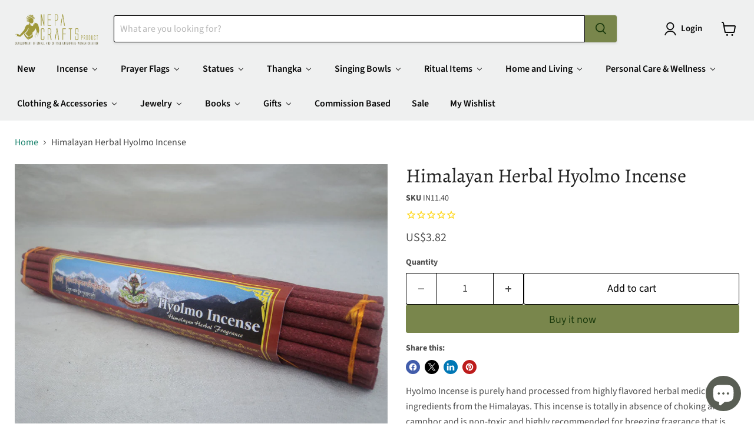

--- FILE ---
content_type: text/html; charset=utf-8
request_url: https://www.nepacrafts.com/products/himalayan-herbal-hyolmo-incense
body_size: 86347
content:
<!doctype html>
<html class="no-js no-touch" lang="en">
  <head><!-- Superchargify v2.0. (https://www.superchargify.com) --><link rel="amphtml" href="https://www.nepacrafts.com/a/sc/amp/products/himalayan-herbal-hyolmo-incense" data-superchargify>
    <meta charset="utf-8">
    <meta http-equiv="x-ua-compatible" content="IE=edge">

    <link rel="preconnect" href="https://cdn.shopify.com">
    <link rel="preconnect" href="https://fonts.shopifycdn.com">
    <link rel="preconnect" href="https://v.shopify.com">
    <link rel="preconnect" href="https://cdn.shopifycloud.com">

    <title>Himalayan Herbal Hyolmo Incense — NepaCrafts Product</title>

    
      <meta name="description" content="Hyolmo Incense is purely hand processed from highly flavored herbal medicinal ingredients from the Himalayas. This incense is totally in absence of choking and">
    

    
      <link rel="shortcut icon" href="//www.nepacrafts.com/cdn/shop/files/logo_89292004-b4fd-4c7d-b061-9722cb60fba7_32x32.png?v=1613185278" type="image/png">
    

    
      <link rel="canonical" href="https://www.nepacrafts.com/products/himalayan-herbal-hyolmo-incense" />
    

    <meta name="viewport" content="width=device-width">

    
    





<meta property="og:site_name" content="NepaCrafts Product">
<meta property="og:url" content="https://www.nepacrafts.com/products/himalayan-herbal-hyolmo-incense">
<meta property="og:title" content="Himalayan Herbal Hyolmo Incense">
<meta property="og:type" content="product">
<meta property="og:description" content="Hyolmo Incense is purely hand processed from highly flavored herbal medicinal ingredients from the Himalayas. This incense is totally in absence of choking and">




    
    
    

    
    
    <meta
      property="og:image"
      content="https://www.nepacrafts.com/cdn/shop/products/1_03fa807d-e1cb-473b-bd77-d9fc283a0e38_1200x945.jpg?v=1556014614"
    />
    <meta
      property="og:image:secure_url"
      content="https://www.nepacrafts.com/cdn/shop/products/1_03fa807d-e1cb-473b-bd77-d9fc283a0e38_1200x945.jpg?v=1556014614"
    />
    <meta property="og:image:width" content="1200" />
    <meta property="og:image:height" content="945" />
    
    
    <meta property="og:image:alt" content="Himalayan Herbal Hyolmo Incense - nepacrafts" />
  








  <meta name="twitter:site" content="@NepaCrafts">





<meta name="twitter:title" content="Himalayan Herbal Hyolmo Incense">
<meta name="twitter:description" content="Hyolmo Incense is purely hand processed from highly flavored herbal medicinal ingredients from the Himalayas. This incense is totally in absence of choking and">


    
    
    
      
      
      <meta name="twitter:card" content="summary_large_image">
    
    
    <meta
      property="twitter:image"
      content="https://www.nepacrafts.com/cdn/shop/products/1_03fa807d-e1cb-473b-bd77-d9fc283a0e38_1200x600_crop_center.jpg?v=1556014614"
    />
    <meta property="twitter:image:width" content="1200" />
    <meta property="twitter:image:height" content="600" />
    
    
    <meta property="twitter:image:alt" content="Himalayan Herbal Hyolmo Incense - nepacrafts" />
  



    <link rel="preload" href="//www.nepacrafts.com/cdn/fonts/source_sans_pro/sourcesanspro_n6.cdbfc001bf7647698fff34a09dc1c625e4008e01.woff2" as="font" crossorigin="anonymous">
    <link rel="preload" as="style" href="//www.nepacrafts.com/cdn/shop/t/43/assets/theme.css?v=542674045497180671762510949">

    <script>window.performance && window.performance.mark && window.performance.mark('shopify.content_for_header.start');</script><meta name="google-site-verification" content="N5oZAyuvfqELbQraha_9FV4NoC-_um8CUhvzrYEpKa0">
<meta name="facebook-domain-verification" content="r876tdp4x88ald2avr8ykfo9mrjrcy">
<meta id="shopify-digital-wallet" name="shopify-digital-wallet" content="/11444772/digital_wallets/dialog">
<meta name="shopify-checkout-api-token" content="be46ee1057d42695ebe3e988cbd878e4">
<meta id="in-context-paypal-metadata" data-shop-id="11444772" data-venmo-supported="false" data-environment="production" data-locale="en_US" data-paypal-v4="true" data-currency="USD">
<link rel="alternate" type="application/json+oembed" href="https://www.nepacrafts.com/products/himalayan-herbal-hyolmo-incense.oembed">
<script async="async" src="/checkouts/internal/preloads.js?locale=en-US"></script>
<script id="shopify-features" type="application/json">{"accessToken":"be46ee1057d42695ebe3e988cbd878e4","betas":["rich-media-storefront-analytics"],"domain":"www.nepacrafts.com","predictiveSearch":true,"shopId":11444772,"locale":"en"}</script>
<script>var Shopify = Shopify || {};
Shopify.shop = "nepacrafts.myshopify.com";
Shopify.locale = "en";
Shopify.currency = {"active":"USD","rate":"1.0"};
Shopify.country = "US";
Shopify.theme = {"name":"Main Empire","id":148933574878,"schema_name":"Empire","schema_version":"11.1.3","theme_store_id":838,"role":"main"};
Shopify.theme.handle = "null";
Shopify.theme.style = {"id":null,"handle":null};
Shopify.cdnHost = "www.nepacrafts.com/cdn";
Shopify.routes = Shopify.routes || {};
Shopify.routes.root = "/";</script>
<script type="module">!function(o){(o.Shopify=o.Shopify||{}).modules=!0}(window);</script>
<script>!function(o){function n(){var o=[];function n(){o.push(Array.prototype.slice.apply(arguments))}return n.q=o,n}var t=o.Shopify=o.Shopify||{};t.loadFeatures=n(),t.autoloadFeatures=n()}(window);</script>
<script id="shop-js-analytics" type="application/json">{"pageType":"product"}</script>
<script defer="defer" async type="module" src="//www.nepacrafts.com/cdn/shopifycloud/shop-js/modules/v2/client.init-shop-cart-sync_BN7fPSNr.en.esm.js"></script>
<script defer="defer" async type="module" src="//www.nepacrafts.com/cdn/shopifycloud/shop-js/modules/v2/chunk.common_Cbph3Kss.esm.js"></script>
<script defer="defer" async type="module" src="//www.nepacrafts.com/cdn/shopifycloud/shop-js/modules/v2/chunk.modal_DKumMAJ1.esm.js"></script>
<script type="module">
  await import("//www.nepacrafts.com/cdn/shopifycloud/shop-js/modules/v2/client.init-shop-cart-sync_BN7fPSNr.en.esm.js");
await import("//www.nepacrafts.com/cdn/shopifycloud/shop-js/modules/v2/chunk.common_Cbph3Kss.esm.js");
await import("//www.nepacrafts.com/cdn/shopifycloud/shop-js/modules/v2/chunk.modal_DKumMAJ1.esm.js");

  window.Shopify.SignInWithShop?.initShopCartSync?.({"fedCMEnabled":true,"windoidEnabled":true});

</script>
<script>(function() {
  var isLoaded = false;
  function asyncLoad() {
    if (isLoaded) return;
    isLoaded = true;
    var urls = ["https:\/\/motivate.shopapps.site\/motivator.php?shop=nepacrafts.myshopify.com","https:\/\/chimpstatic.com\/mcjs-connected\/js\/users\/d93fc82646aa1a65fde03667e\/3094cd01e0992233e6e3877b7.js?shop=nepacrafts.myshopify.com","https:\/\/cdn1.stamped.io\/files\/widget.min.js?shop=nepacrafts.myshopify.com","https:\/\/shopify.covet.pics\/covet-pics-widget-inject.js?shop=nepacrafts.myshopify.com","https:\/\/cdn.hextom.com\/js\/quickannouncementbar.js?shop=nepacrafts.myshopify.com","\/\/backinstock.useamp.com\/widget\/17687_1767154460.js?category=bis\u0026v=6\u0026shop=nepacrafts.myshopify.com"];
    for (var i = 0; i < urls.length; i++) {
      var s = document.createElement('script');
      s.type = 'text/javascript';
      s.async = true;
      s.src = urls[i];
      var x = document.getElementsByTagName('script')[0];
      x.parentNode.insertBefore(s, x);
    }
  };
  if(window.attachEvent) {
    window.attachEvent('onload', asyncLoad);
  } else {
    window.addEventListener('load', asyncLoad, false);
  }
})();</script>
<script id="__st">var __st={"a":11444772,"offset":-18000,"reqid":"3a4505fe-c5ac-4332-9360-b9540b5d3d11-1769996305","pageurl":"www.nepacrafts.com\/products\/himalayan-herbal-hyolmo-incense","u":"b13487a2d67e","p":"product","rtyp":"product","rid":5407548481};</script>
<script>window.ShopifyPaypalV4VisibilityTracking = true;</script>
<script id="captcha-bootstrap">!function(){'use strict';const t='contact',e='account',n='new_comment',o=[[t,t],['blogs',n],['comments',n],[t,'customer']],c=[[e,'customer_login'],[e,'guest_login'],[e,'recover_customer_password'],[e,'create_customer']],r=t=>t.map((([t,e])=>`form[action*='/${t}']:not([data-nocaptcha='true']) input[name='form_type'][value='${e}']`)).join(','),a=t=>()=>t?[...document.querySelectorAll(t)].map((t=>t.form)):[];function s(){const t=[...o],e=r(t);return a(e)}const i='password',u='form_key',d=['recaptcha-v3-token','g-recaptcha-response','h-captcha-response',i],f=()=>{try{return window.sessionStorage}catch{return}},m='__shopify_v',_=t=>t.elements[u];function p(t,e,n=!1){try{const o=window.sessionStorage,c=JSON.parse(o.getItem(e)),{data:r}=function(t){const{data:e,action:n}=t;return t[m]||n?{data:e,action:n}:{data:t,action:n}}(c);for(const[e,n]of Object.entries(r))t.elements[e]&&(t.elements[e].value=n);n&&o.removeItem(e)}catch(o){console.error('form repopulation failed',{error:o})}}const l='form_type',E='cptcha';function T(t){t.dataset[E]=!0}const w=window,h=w.document,L='Shopify',v='ce_forms',y='captcha';let A=!1;((t,e)=>{const n=(g='f06e6c50-85a8-45c8-87d0-21a2b65856fe',I='https://cdn.shopify.com/shopifycloud/storefront-forms-hcaptcha/ce_storefront_forms_captcha_hcaptcha.v1.5.2.iife.js',D={infoText:'Protected by hCaptcha',privacyText:'Privacy',termsText:'Terms'},(t,e,n)=>{const o=w[L][v],c=o.bindForm;if(c)return c(t,g,e,D).then(n);var r;o.q.push([[t,g,e,D],n]),r=I,A||(h.body.append(Object.assign(h.createElement('script'),{id:'captcha-provider',async:!0,src:r})),A=!0)});var g,I,D;w[L]=w[L]||{},w[L][v]=w[L][v]||{},w[L][v].q=[],w[L][y]=w[L][y]||{},w[L][y].protect=function(t,e){n(t,void 0,e),T(t)},Object.freeze(w[L][y]),function(t,e,n,w,h,L){const[v,y,A,g]=function(t,e,n){const i=e?o:[],u=t?c:[],d=[...i,...u],f=r(d),m=r(i),_=r(d.filter((([t,e])=>n.includes(e))));return[a(f),a(m),a(_),s()]}(w,h,L),I=t=>{const e=t.target;return e instanceof HTMLFormElement?e:e&&e.form},D=t=>v().includes(t);t.addEventListener('submit',(t=>{const e=I(t);if(!e)return;const n=D(e)&&!e.dataset.hcaptchaBound&&!e.dataset.recaptchaBound,o=_(e),c=g().includes(e)&&(!o||!o.value);(n||c)&&t.preventDefault(),c&&!n&&(function(t){try{if(!f())return;!function(t){const e=f();if(!e)return;const n=_(t);if(!n)return;const o=n.value;o&&e.removeItem(o)}(t);const e=Array.from(Array(32),(()=>Math.random().toString(36)[2])).join('');!function(t,e){_(t)||t.append(Object.assign(document.createElement('input'),{type:'hidden',name:u})),t.elements[u].value=e}(t,e),function(t,e){const n=f();if(!n)return;const o=[...t.querySelectorAll(`input[type='${i}']`)].map((({name:t})=>t)),c=[...d,...o],r={};for(const[a,s]of new FormData(t).entries())c.includes(a)||(r[a]=s);n.setItem(e,JSON.stringify({[m]:1,action:t.action,data:r}))}(t,e)}catch(e){console.error('failed to persist form',e)}}(e),e.submit())}));const S=(t,e)=>{t&&!t.dataset[E]&&(n(t,e.some((e=>e===t))),T(t))};for(const o of['focusin','change'])t.addEventListener(o,(t=>{const e=I(t);D(e)&&S(e,y())}));const B=e.get('form_key'),M=e.get(l),P=B&&M;t.addEventListener('DOMContentLoaded',(()=>{const t=y();if(P)for(const e of t)e.elements[l].value===M&&p(e,B);[...new Set([...A(),...v().filter((t=>'true'===t.dataset.shopifyCaptcha))])].forEach((e=>S(e,t)))}))}(h,new URLSearchParams(w.location.search),n,t,e,['guest_login'])})(!0,!0)}();</script>
<script integrity="sha256-4kQ18oKyAcykRKYeNunJcIwy7WH5gtpwJnB7kiuLZ1E=" data-source-attribution="shopify.loadfeatures" defer="defer" src="//www.nepacrafts.com/cdn/shopifycloud/storefront/assets/storefront/load_feature-a0a9edcb.js" crossorigin="anonymous"></script>
<script data-source-attribution="shopify.dynamic_checkout.dynamic.init">var Shopify=Shopify||{};Shopify.PaymentButton=Shopify.PaymentButton||{isStorefrontPortableWallets:!0,init:function(){window.Shopify.PaymentButton.init=function(){};var t=document.createElement("script");t.src="https://www.nepacrafts.com/cdn/shopifycloud/portable-wallets/latest/portable-wallets.en.js",t.type="module",document.head.appendChild(t)}};
</script>
<script data-source-attribution="shopify.dynamic_checkout.buyer_consent">
  function portableWalletsHideBuyerConsent(e){var t=document.getElementById("shopify-buyer-consent"),n=document.getElementById("shopify-subscription-policy-button");t&&n&&(t.classList.add("hidden"),t.setAttribute("aria-hidden","true"),n.removeEventListener("click",e))}function portableWalletsShowBuyerConsent(e){var t=document.getElementById("shopify-buyer-consent"),n=document.getElementById("shopify-subscription-policy-button");t&&n&&(t.classList.remove("hidden"),t.removeAttribute("aria-hidden"),n.addEventListener("click",e))}window.Shopify?.PaymentButton&&(window.Shopify.PaymentButton.hideBuyerConsent=portableWalletsHideBuyerConsent,window.Shopify.PaymentButton.showBuyerConsent=portableWalletsShowBuyerConsent);
</script>
<script>
  function portableWalletsCleanup(e){e&&e.src&&console.error("Failed to load portable wallets script "+e.src);var t=document.querySelectorAll("shopify-accelerated-checkout .shopify-payment-button__skeleton, shopify-accelerated-checkout-cart .wallet-cart-button__skeleton"),e=document.getElementById("shopify-buyer-consent");for(let e=0;e<t.length;e++)t[e].remove();e&&e.remove()}function portableWalletsNotLoadedAsModule(e){e instanceof ErrorEvent&&"string"==typeof e.message&&e.message.includes("import.meta")&&"string"==typeof e.filename&&e.filename.includes("portable-wallets")&&(window.removeEventListener("error",portableWalletsNotLoadedAsModule),window.Shopify.PaymentButton.failedToLoad=e,"loading"===document.readyState?document.addEventListener("DOMContentLoaded",window.Shopify.PaymentButton.init):window.Shopify.PaymentButton.init())}window.addEventListener("error",portableWalletsNotLoadedAsModule);
</script>

<script type="module" src="https://www.nepacrafts.com/cdn/shopifycloud/portable-wallets/latest/portable-wallets.en.js" onError="portableWalletsCleanup(this)" crossorigin="anonymous"></script>
<script nomodule>
  document.addEventListener("DOMContentLoaded", portableWalletsCleanup);
</script>

<script id='scb4127' type='text/javascript' async='' src='https://www.nepacrafts.com/cdn/shopifycloud/privacy-banner/storefront-banner.js'></script><link id="shopify-accelerated-checkout-styles" rel="stylesheet" media="screen" href="https://www.nepacrafts.com/cdn/shopifycloud/portable-wallets/latest/accelerated-checkout-backwards-compat.css" crossorigin="anonymous">
<style id="shopify-accelerated-checkout-cart">
        #shopify-buyer-consent {
  margin-top: 1em;
  display: inline-block;
  width: 100%;
}

#shopify-buyer-consent.hidden {
  display: none;
}

#shopify-subscription-policy-button {
  background: none;
  border: none;
  padding: 0;
  text-decoration: underline;
  font-size: inherit;
  cursor: pointer;
}

#shopify-subscription-policy-button::before {
  box-shadow: none;
}

      </style>

<script>window.performance && window.performance.mark && window.performance.mark('shopify.content_for_header.end');</script>

    <link href="//www.nepacrafts.com/cdn/shop/t/43/assets/theme.css?v=542674045497180671762510949" rel="stylesheet" type="text/css" media="all" />

    
      <link href="//www.nepacrafts.com/cdn/shop/t/43/assets/ripple.css?v=100240391239311985871747550253" rel="stylesheet" type="text/css" media="all" />
    

    
    <script>
      window.Theme = window.Theme || {};
      window.Theme.version = '11.1.3';
      window.Theme.name = 'Empire';
      window.Theme.routes = {
        "root_url": "/",
        "account_url": "/account",
        "account_login_url": "https://account.nepacrafts.com?locale=en&region_country=US",
        "account_logout_url": "/account/logout",
        "account_register_url": "https://account.nepacrafts.com?locale=en",
        "account_addresses_url": "/account/addresses",
        "collections_url": "/collections",
        "all_products_collection_url": "/collections/all",
        "search_url": "/search",
        "predictive_search_url": "/search/suggest",
        "cart_url": "/cart",
        "cart_add_url": "/cart/add",
        "cart_change_url": "/cart/change",
        "cart_clear_url": "/cart/clear",
        "product_recommendations_url": "/recommendations/products",
      };
    </script>
    
  

<!-- BEGIN app block: shopify://apps/bm-country-blocker-ip-blocker/blocks/boostmark-blocker/bf9db4b9-be4b-45e1-8127-bbcc07d93e7e -->

  <script src="https://cdn.shopify.com/extensions/019b300f-1323-7b7a-bda2-a589132c3189/boostymark-regionblock-71/assets/blocker.js?v=4&shop=nepacrafts.myshopify.com" async></script>
  <script src="https://cdn.shopify.com/extensions/019b300f-1323-7b7a-bda2-a589132c3189/boostymark-regionblock-71/assets/jk4ukh.js?c=6&shop=nepacrafts.myshopify.com" async></script>

  
    <script async>
      function _0x3f8f(_0x223ce8,_0x21bbeb){var _0x6fb9ec=_0x6fb9();return _0x3f8f=function(_0x3f8f82,_0x5dbe6e){_0x3f8f82=_0x3f8f82-0x191;var _0x51bf69=_0x6fb9ec[_0x3f8f82];return _0x51bf69;},_0x3f8f(_0x223ce8,_0x21bbeb);}(function(_0x4724fe,_0xeb51bb){var _0x47dea2=_0x3f8f,_0x141c8b=_0x4724fe();while(!![]){try{var _0x4a9abe=parseInt(_0x47dea2(0x1af))/0x1*(-parseInt(_0x47dea2(0x1aa))/0x2)+-parseInt(_0x47dea2(0x1a7))/0x3*(parseInt(_0x47dea2(0x192))/0x4)+parseInt(_0x47dea2(0x1a3))/0x5*(parseInt(_0x47dea2(0x1a6))/0x6)+-parseInt(_0x47dea2(0x19d))/0x7*(-parseInt(_0x47dea2(0x191))/0x8)+-parseInt(_0x47dea2(0x1a4))/0x9*(parseInt(_0x47dea2(0x196))/0xa)+-parseInt(_0x47dea2(0x1a0))/0xb+parseInt(_0x47dea2(0x198))/0xc;if(_0x4a9abe===_0xeb51bb)break;else _0x141c8b['push'](_0x141c8b['shift']());}catch(_0x5bdae7){_0x141c8b['push'](_0x141c8b['shift']());}}}(_0x6fb9,0x2b917),function e(){var _0x379294=_0x3f8f;window[_0x379294(0x19f)]=![];var _0x59af3b=new MutationObserver(function(_0x10185c){var _0x39bea0=_0x379294;_0x10185c[_0x39bea0(0x19b)](function(_0x486a2e){var _0x1ea3a0=_0x39bea0;_0x486a2e['addedNodes'][_0x1ea3a0(0x19b)](function(_0x1880c1){var _0x37d441=_0x1ea3a0;if(_0x1880c1[_0x37d441(0x193)]===_0x37d441(0x19c)&&window[_0x37d441(0x19f)]==![]){var _0x64f391=_0x1880c1['textContent']||_0x1880c1[_0x37d441(0x19e)];_0x64f391[_0x37d441(0x1ad)](_0x37d441(0x1ab))&&(window[_0x37d441(0x19f)]=!![],window['_bm_blocked_script']=_0x64f391,_0x1880c1[_0x37d441(0x194)][_0x37d441(0x1a2)](_0x1880c1),_0x59af3b[_0x37d441(0x195)]());}});});});_0x59af3b[_0x379294(0x1a9)](document[_0x379294(0x1a5)],{'childList':!![],'subtree':!![]}),setTimeout(()=>{var _0x43bd71=_0x379294;if(!window[_0x43bd71(0x1ae)]&&window['_bm_blocked']){var _0x4f89e0=document[_0x43bd71(0x1a8)](_0x43bd71(0x19a));_0x4f89e0[_0x43bd71(0x1ac)]=_0x43bd71(0x197),_0x4f89e0[_0x43bd71(0x1a1)]=window['_bm_blocked_script'],document[_0x43bd71(0x199)]['appendChild'](_0x4f89e0);}},0x2ee0);}());function _0x6fb9(){var _0x432d5b=['head','script','forEach','SCRIPT','7fPmGqS','src','_bm_blocked','1276902CZtaAd','textContent','removeChild','5xRSprd','513qTrjgw','documentElement','1459980yoQzSv','6QRCLrj','createElement','observe','33750bDyRAA','var\x20customDocumentWrite\x20=\x20function(content)','className','includes','bmExtension','11ecERGS','2776368sDqaNF','444776RGnQWH','nodeName','parentNode','disconnect','25720cFqzCY','analytics','3105336gpytKO'];_0x6fb9=function(){return _0x432d5b;};return _0x6fb9();}
    </script>
  

  

  

  

  













<!-- END app block --><!-- BEGIN app block: shopify://apps/buddha-mega-menu-navigation/blocks/megamenu/dbb4ce56-bf86-4830-9b3d-16efbef51c6f -->
<script>
        var productImageAndPrice = [],
            collectionImages = [],
            articleImages = [],
            mmLivIcons = false,
            mmFlipClock = false,
            mmFixesUseJquery = false,
            mmNumMMI = 16,
            mmSchemaTranslation = {},
            mmMenuStrings =  {"menuStrings":{"default":{"New ":"New ","Incense":"Incense","Tibetan Incense ":"Tibetan Incense ","Seven Chakra Tibetan Incense":"Seven Chakra Tibetan Incense","Sahasrara Crown Chakra Tibetan Incense":"Sahasrara Crown Chakra Tibetan Incense","Manipura Solar Plexus Chakra Tibetan Incense":"Manipura Solar Plexus Chakra Tibetan Incense","Ajna Third Eye Chakra Tibetan Incense":"Ajna Third Eye Chakra Tibetan Incense","Vishnuddha Throat Chakra Tibetan Incense":"Vishnuddha Throat Chakra Tibetan Incense","Anahata Heart Chakra Tibetan Incense":"Anahata Heart Chakra Tibetan Incense","Muldhara Root Chakra Tibetan Incense":"Muldhara Root Chakra Tibetan Incense","Svadhishthana Sacral Chakra Tibetan Incense":"Svadhishthana Sacral Chakra Tibetan Incense","Tibetan Herbal Incense":"Tibetan Herbal Incense","Grey Box Bhutanese Nado Poizokhang Incense":"Grey Box Bhutanese Nado Poizokhang Incense","Sandal Crystal Tibetan Incense":"Sandal Crystal Tibetan Incense","Lhochok Palgeri, A Superior Quality Tibetan Incense":"Lhochok Palgeri, A Superior Quality Tibetan Incense","Namdroling Tibetan Tube Incense":"Namdroling Tibetan Tube Incense","Organic Aroma Tibetan Herbal Incense":"Organic Aroma Tibetan Herbal Incense","Zhingkham Kunchhab Chhoetrin-Bhutanese Incense Sticks":"Zhingkham Kunchhab Chhoetrin-Bhutanese Incense Sticks","Tibetan Nunnery Incense":"Tibetan Nunnery Incense","Kopan Nunnery Tibetan Incense Sticks":"Kopan Nunnery Tibetan Incense Sticks","Kopan Nunnery Tibetan Healing Incense Green Pack":"Kopan Nunnery Tibetan Healing Incense Green Pack","Tibetan Monastery Naga Incense Sticks":"Tibetan Monastery Naga Incense Sticks","Tibetan Monastery Large Incense Sticks":"Tibetan Monastery Large Incense Sticks","Manjushiri Genuine Tibetan Incense":"Manjushiri Genuine Tibetan Incense","Tibetan Deities Incense":"Tibetan Deities Incense","High Quality Tibetan Deities Incense Gift Set":"High Quality Tibetan Deities Incense Gift Set","Set of 5 Brocade Tube Tibetan Deities Incense":"Set of 5 Brocade Tube Tibetan Deities Incense","Tibetan Deity Large Incense Sticks":"Tibetan Deity Large Incense Sticks","Five Packs of Tibetan Deities Incense":"Five Packs of Tibetan Deities Incense","Five Set of Mini Tibetan Deities Incense Gift Pack":"Five Set of Mini Tibetan Deities Incense Gift Pack","Bhutanese Incense":"Bhutanese Incense","Morning Prayer Incense":"Morning Prayer Incense","Riwo Sangchoe Morning Prayer Bhutanese Incense":"Riwo Sangchoe Morning Prayer Bhutanese Incense","Zambala Prayer Ceremony Bhutanese Incense":"Zambala Prayer Ceremony Bhutanese Incense","Kurukule Prayer Ceremony Bhutanese Incense":"Kurukule Prayer Ceremony Bhutanese Incense","Bhutanese Herbal Incense Sticks-Choose your favorite":"Bhutanese Herbal Incense Sticks-Choose your favorite","Bhutanese Herbal Incense":"Bhutanese Herbal Incense","Nado Happiness Premium Tibetan Incense":"Nado Happiness Premium Tibetan Incense","Tibetan Relaxation Incense":"Tibetan Relaxation Incense","Bhutanese Druk Healing Incense":"Bhutanese Druk Healing Incense","Nado Poizokhang Incense":"Nado Poizokhang Incense","Green Box Bhutanese Nado Poizokhang Incense":"Green Box Bhutanese Nado Poizokhang Incense","Nado Poizokhang Bhutanese Incense Stick in Bamboo Pack":"Nado Poizokhang Bhutanese Incense Stick in Bamboo Pack","Red Box Evening Bhutanese Nado Poizokhang Incense":"Red Box Evening Bhutanese Nado Poizokhang Incense","Japanese Incense":"Japanese Incense","Koh Hana-No-Hana Japanese Incense":"Koh Hana-No-Hana Japanese Incense","Nippon Carnation Japanese Incense":"Nippon Carnation Japanese Incense","Kayuragi White Peach Japanese Incense":"Kayuragi White Peach Japanese Incense","Nippon Daphne Japanese Incense":"Nippon Daphne Japanese Incense","Raw Powder Incense":"Raw Powder Incense","Tibetan Lawudo Powder Incense":"Tibetan Lawudo Powder Incense","Kopan Nunnery Naga Powder Incense":"Kopan Nunnery Naga Powder Incense","Nado Poizokhang Juniper & Rhododendron Powder Incense":"Nado Poizokhang Juniper & Rhododendron Powder Incense","Pure Mountain Deity Incense Powder":"Pure Mountain Deity Incense Powder","Saldhoop Powder Incense":"Saldhoop Powder Incense","Tibetan Deity Incense Powder":"Tibetan Deity Incense Powder","Karsur Incense Powder Bhutanese Sang":"Karsur Incense Powder Bhutanese Sang","Drukyul Herbal Incense Powder":"Drukyul Herbal Incense Powder","Himalayan Incense Sticks":"Himalayan Incense Sticks","Himalayan Tsering Incense in Red Cover":"Himalayan Tsering Incense in Red Cover","Himalayan Incense Sticks with Juniper, Sandalwood":"Himalayan Incense Sticks with Juniper, Sandalwood","Large Himalayan Herbal Tibetan Incense Sticks":"Large Himalayan Herbal Tibetan Incense Sticks","Cone Incense":"Cone Incense","Hand Rolled Bhutanese Riwo Sangchoe Prayer Cone Incense":"Hand Rolled Bhutanese Riwo Sangchoe Prayer Cone Incense","Set of 12 Back Flow Cone Incense with Buddha Incense Burner":"Set of 12 Back Flow Cone Incense with Buddha Incense Burner","Frank Cone Incense Gift Box- Handmade by NepaCrafts":"Frank Cone Incense Gift Box- Handmade by NepaCrafts","Hand Rolled Bhutanese Kar-Sur Zhingkham Kunchab Cone Incense":"Hand Rolled Bhutanese Kar-Sur Zhingkham Kunchab Cone Incense","Rope Incense":"Rope Incense","Ecuadorian Palo Santo Rope Incense":"Ecuadorian Palo Santo Rope Incense"," NepaCrafts Handmade Agarwood Herbal Rope Incense ":" NepaCrafts Handmade Agarwood Herbal Rope Incense ","Handcrafted Artisanal Cintronella Nepali Rope Herb Incense":"Handcrafted Artisanal Cintronella Nepali Rope Herb Incense","Peruvian Palo Santo Rope Incense":"Peruvian Palo Santo Rope Incense","Flora Incense Sticks":"Flora Incense Sticks","Seven Chakra Incense Sticks Set with Free Wooden Burner":"Seven Chakra Incense Sticks Set with Free Wooden Burner","FrankIncense Flora Incense Sticks":"FrankIncense Flora Incense Sticks","Palo Santo Flora Incense Sticks":"Palo Santo Flora Incense Sticks","Eucalyptus Aries Zodiac Incense":"Eucalyptus Aries Zodiac Incense","Best Sellers":"Best Sellers","Himalayan Wood Flora Incense Sticks":"Himalayan Wood Flora Incense Sticks","Lemon Grass Flora Incense Sticks":"Lemon Grass Flora Incense Sticks","Patchouli Flora Incense Sticks":"Patchouli Flora Incense Sticks","Yoga Flora Incense Sticks":"Yoga Flora Incense Sticks","Buddha Devotion Flora Incense Sticks":"Buddha Devotion Flora Incense Sticks","Hem Incense":"Hem Incense","Hem Cinnamon Masala Incense, Pack of 12":"Hem Cinnamon Masala Incense, Pack of 12","Flora Nag champa Incense Sticks":"Flora Nag champa Incense Sticks","Incense Gift Set":"Incense Gift Set","Tibetan Om Mani Rope Incense Gift Set":"Tibetan Om Mani Rope Incense Gift Set","Set of 4 Tibetan Nagchampa Incense Gift Pack":"Set of 4 Tibetan Nagchampa Incense Gift Pack","Set of 8 Traditional Herbs Mixed Tibetan Incense":"Set of 8 Traditional Herbs Mixed Tibetan Incense","Incense Burner":"Incense Burner","Copper Incense Burner":"Copper Incense Burner","8 Auspicious Symbol Copper Potala Incense Burner":"8 Auspicious Symbol Copper Potala Incense Burner","Eight Auspicious Symbol Hanging Copper Incense Burner":"Eight Auspicious Symbol Hanging Copper Incense Burner","Finely Carving Vertical Buddha Copper Incense Holder":"Finely Carving Vertical Buddha Copper Incense Holder","Wooden Incense Burners":"Wooden Incense Burners","Square  Lotus Painted Tibetan Wooden Incense Holder":"Square  Lotus Painted Tibetan Wooden Incense Holder","Flower Design Round Wooden Incense Holder":"Flower Design Round Wooden Incense Holder","Brown Skull Head Carving Incense Burner":"Brown Skull Head Carving Incense Burner","Handcrafted Sky cloud Traditonal Tibetan Incense Burner":"Handcrafted Sky cloud Traditonal Tibetan Incense Burner","Clay Incense Burners":"Clay Incense Burners","Lotus Flower Black Clay Incense Burner":"Lotus Flower Black Clay Incense Burner","Little Monks Backflow Incense Burner":"Little Monks Backflow Incense Burner","Om Mani Padme Hum Clay Incense Burner":"Om Mani Padme Hum Clay Incense Burner","Ceramic Rope Incense Burner White":"Ceramic Rope Incense Burner White","Prayer Flags":"Prayer Flags","Set of Five Tibetan Deities and Windhorse Printed Vertical Prayer Flags":"Set of Five Tibetan Deities and Windhorse Printed Vertical Prayer Flags","Biodegradable Pure Cotton Tibetan Prayer Flags- 8 Meter Long":"Biodegradable Pure Cotton Tibetan Prayer Flags- 8 Meter Long","Tibetan Deities, Kalachakra and Windhorse Vertical Prayer Flags":"Tibetan Deities, Kalachakra and Windhorse Vertical Prayer Flags","Ling Gesar Tibetan Cotton Banner Prayer Flags":"Ling Gesar Tibetan Cotton Banner Prayer Flags","English Prayer Flags":"English Prayer Flags","Om Mani Padme Hum Chenrezig English Prayer Flags":"Om Mani Padme Hum Chenrezig English Prayer Flags","English Prayer Flags of Wind horse and Tibetan Dieties":"English Prayer Flags of Wind horse and Tibetan Dieties","Healing Prayer Flags":"Healing Prayer Flags","Blue Medicine Buddha Prayer Flags":"Blue Medicine Buddha Prayer Flags","Medicine Buddha Prayer Flags, Buddhist Healing Flags":"Medicine Buddha Prayer Flags, Buddhist Healing Flags","Baby Medicine Buddha Prayer Flags":"Baby Medicine Buddha Prayer Flags","Healing Buddha Prayer Flags Set":"Healing Buddha Prayer Flags Set","Tibetan Prayer Flags":"Tibetan Prayer Flags","Meaningful Buddha Quote Prayer Flags":"Meaningful Buddha Quote Prayer Flags","Long Life Symbol Cotton Prayer Flag, Tibetan Prayer Flag":"Long Life Symbol Cotton Prayer Flag, Tibetan Prayer Flag","Tibetan Deities with Mantra Buddhist Prayer Flags":"Tibetan Deities with Mantra Buddhist Prayer Flags","Yidam Kurukulle Tibetan Prayer Flags":"Yidam Kurukulle Tibetan Prayer Flags","Vertical Prayer Flags":"Vertical Prayer Flags","Tibetan Vertical Silk Prayer Flags":"Tibetan Vertical Silk Prayer Flags","Red Color Guru Padmasambhava Printed Vertical Prayer Flags":"Red Color Guru Padmasambhava Printed Vertical Prayer Flags","Vertical Mixed Deities Color Print Tibetan Prayer Flags":"Vertical Mixed Deities Color Print Tibetan Prayer Flags","Windhorse Prayer Flags":"Windhorse Prayer Flags","Five Rolls of Traditional Tibetan Windhorse Prayer Flags":"Five Rolls of Traditional Tibetan Windhorse Prayer Flags","Traditional Tibetan Wind Horse Prayer Flags":"Traditional Tibetan Wind Horse Prayer Flags","Cotton Windhorse Prayer Flags, Medium Tibet Flags, Single Roll":"Cotton Windhorse Prayer Flags, Medium Tibet Flags, Single Roll","Five Rolls of Polyester Windhorse Prayer Flags":"Five Rolls of Polyester Windhorse Prayer Flags","Wooden Blocks":"Wooden Blocks","Set of Eight Auspicious Symbols Wooden Stamps":"Set of Eight Auspicious Symbols Wooden Stamps","Windhorse Wooden Block Print for printing Windhorse Prayer Flags":"Windhorse Wooden Block Print for printing Windhorse Prayer Flags","     Om Mani Mini Wooden Block Print":"     Om Mani Mini Wooden Block Print","Buddha Footprints Handcarved Mini Wooden Block Print Stamp for Prayer Flags":"Buddha Footprints Handcarved Mini Wooden Block Print Stamp for Prayer Flags","Statues":"Statues","Masterpiece Statues":"Masterpiece Statues","Master Statues":"Master Statues","Masterpiece 24 K Gold Kajupa Mahakala 7.5\"H Sculpture Buddhist Deity ":"Masterpiece 24 K Gold Kajupa Mahakala 7.5\"H Sculpture Buddhist Deity ","Masterpiece 24 K Gold Stone Inlaid Guru Padmasambhava Statue ":"Masterpiece 24 K Gold Stone Inlaid Guru Padmasambhava Statue ","Expressive 25\"High Handcarved Copper Manjushree Statue":"Expressive 25\"High Handcarved Copper Manjushree Statue","Old Style Gold Gilded Chakrasambhava Statue 14.5\"H":"Old Style Gold Gilded Chakrasambhava Statue 14.5\"H","24K Gold-Gilded Vajrayogini Statue with Turquoise & Coral Inlay – 10.5\"":"24K Gold-Gilded Vajrayogini Statue with Turquoise & Coral Inlay – 10.5\"","Masterpiece 24 K Gold Stone Inlaid Guru Padmasambhava Statue":"Masterpiece 24 K Gold Stone Inlaid Guru Padmasambhava Statue","Healing Buddha Statues":"Healing Buddha Statues","Stone Inlaid Copper Medicine Buddha Statue 8\"H":"Stone Inlaid Copper Medicine Buddha Statue 8\"H","Masterarts Goldplated Colored Medicine Buddha Statue 5\"H":"Masterarts Goldplated Colored Medicine Buddha Statue 5\"H","Gold Plated  Medicine Buddha Statue 8\"H":"Gold Plated  Medicine Buddha Statue 8\"H","Copper Oxyidzed Silver Plated Shakyamuni Buddha Statue 4.75\"":"Copper Oxyidzed Silver Plated Shakyamuni Buddha Statue 4.75\"","Shakyamuni Buddha Statue":"Shakyamuni Buddha Statue","Gold Plated Crystal Shakyamuni Buddha Statue 9\"H":"Gold Plated Crystal Shakyamuni Buddha Statue 9\"H","Face Painted Ruby and Emerald Inlaid Shakyamuni Buddha Statue 5.5\"":"Face Painted Ruby and Emerald Inlaid Shakyamuni Buddha Statue 5.5\"","Fully Gold Plated Stone Inlaid Shakyamuni Buddha Statue":"Fully Gold Plated Stone Inlaid Shakyamuni Buddha Statue","Five Dhyani Buddha Statues":"Five Dhyani Buddha Statues","Tiny Ratnasambhava Silver Statue 4cm ":"Tiny Ratnasambhava Silver Statue 4cm ","Silver Sterling Tiny Amitabha Buddha Statue, 4cm MST370AM ":"Silver Sterling Tiny Amitabha Buddha Statue, 4cm MST370AM ","Amoghasiddhi Buddha Sterling Silver Statue, 4cm MST370AG":"Amoghasiddhi Buddha Sterling Silver Statue, 4cm MST370AG","Tiny Vairochana Buddha Silver Statue 4cm":"Tiny Vairochana Buddha Silver Statue 4cm","Tara Statues":"Tara Statues","Partly Gold-Plated Radiant White Tara Statue 13\"H":"Partly Gold-Plated Radiant White Tara Statue 13\"H","Partly Gold Plated Copper White Tara Statue 5.5\"H ":"Partly Gold Plated Copper White Tara Statue 5.5\"H ","Full Gold Plated Copper Filigree Green Tara Statue 9\"H":"Full Gold Plated Copper Filigree Green Tara Statue 9\"H","Exclusive Face Painted Fully Gold Plated Green Tara Statue 7\"":"Exclusive Face Painted Fully Gold Plated Green Tara Statue 7\"","Guru Padmasambhava Statues":"Guru Padmasambhava Statues","Copper Guru Padmasambhava Statue 9.5\"H":"Copper Guru Padmasambhava Statue 9.5\"H","Padmasambhava Gold Plated":"Padmasambhava Gold Plated","Gold Plated Copper Guru Padmasambhava Statue 8\"H":"Gold Plated Copper Guru Padmasambhava Statue 8\"H","Fully Gold Plated Guru Padmasambhava Statue 8\" H":"Fully Gold Plated Guru Padmasambhava Statue 8\" H","Manjushree Statues":"Manjushree Statues","Masterarts 24 K Gold Plated TheManjushree Statue 21\"H":"Masterarts 24 K Gold Plated TheManjushree Statue 21\"H","Hand Painted Gold Plated Manjushree Statue 9\"H by Archana Shakya":"Hand Painted Gold Plated Manjushree Statue 9\"H by Archana Shakya","Masterfully Handcrafted Oxidized Copper Manjushri Statue – 11”":"Masterfully Handcrafted Oxidized Copper Manjushri Statue – 11”"," Gold Plated Manjushree Statue 3.5\" ":" Gold Plated Manjushree Statue 3.5\" ","Hindu Statues":"Hindu Statues","Radha Krishna Copper Oxydized Statue Symbol of Love":"Radha Krishna Copper Oxydized Statue Symbol of Love","Partly Gold Plated Copper Lakshmi Statue 7.5\"H":"Partly Gold Plated Copper Lakshmi Statue 7.5\"H","Partly Gold Plated Copper Saraswati Statue":"Partly Gold Plated Copper Saraswati Statue","Gold Face Painted Copper Ganesh Statue 7\"H":"Gold Face Painted Copper Ganesh Statue 7\"H","Resin Statues":"Resin Statues","Medicine Buddha Statues":"Medicine Buddha Statues","Hand Painted Green Healing Medicine Buddha Statue":"Hand Painted Green Healing Medicine Buddha Statue","Healing Medicine Buddha Statue":"Healing Medicine Buddha Statue","Flower Painted Green Medicine Buddha Resin Statue":"Flower Painted Green Medicine Buddha Resin Statue","Blue Healing Medicine Buddha Statue":"Blue Healing Medicine Buddha Statue","Shakyamuni Buddha Green Resin Statue 9 Inch":"Shakyamuni Buddha Green Resin Statue 9 Inch","Embossed Hand Painted Shakyamuni Buddha Resin Statue":"Embossed Hand Painted Shakyamuni Buddha Resin Statue","Face Painted Green Shakyamuni Buddha Resin Statue":"Face Painted Green Shakyamuni Buddha Resin Statue","Shakyamuni Buddha Statue-Resin Buddha Statue 5.6\" from Nepal":"Shakyamuni Buddha Statue-Resin Buddha Statue 5.6\" from Nepal","Tara Resin Statues":"Tara Resin Statues","Hand Painted Green Tara Resin Statue":"Hand Painted Green Tara Resin Statue","Green Tara Resin Statue 6\"":"Green Tara Resin Statue 6\"","Brass Tara Mask Wall Hanging":"Brass Tara Mask Wall Hanging","Hand-Painted Terracotta Green Tara Statue 13.5\"":"Hand-Painted Terracotta Green Tara Statue 13.5\"","Embossed Painting Green Resin Shakyamuni Buddha Statue":"Embossed Painting Green Resin Shakyamuni Buddha Statue","Tiny Statues":"Tiny Statues","Best Selling  Statues":"Best Selling  Statues","Mini Ganesha Handpainted Brass Statue ":"Mini Ganesha Handpainted Brass Statue ","Thai Buddha Mini Statue":"Thai Buddha Mini Statue","Gold Plated Mini Kubera Zambala Statue 2.8 inch":"Gold Plated Mini Kubera Zambala Statue 2.8 inch","Brass Mini Buddha on Seshnaag Statue":"Brass Mini Buddha on Seshnaag Statue","Fine Carving Brass Dragon Mini Statue":"Fine Carving Brass Dragon Mini Statue","Brass Rabbit Mini Statue":"Brass Rabbit Mini Statue","Mini Brass Shiva, Parvati and Ganesh Statue":"Mini Brass Shiva, Parvati and Ganesh Statue","Thangka":"Thangka","Birth of Siddhartha Gautam on Mandala Brocade Thangka Painting":"Birth of Siddhartha Gautam on Mandala Brocade Thangka Painting","Standing Green Tara With Deities Thangka Painting Masterarts":"Standing Green Tara With Deities Thangka Painting Masterarts","Chakrasambhava Black and White Thangka Painting":"Chakrasambhava Black and White Thangka Painting","Sudarshan Lokeshvara Newari Paubha Print Signed by Sundar Sinkhwal":"Sudarshan Lokeshvara Newari Paubha Print Signed by Sundar Sinkhwal","Green Tara Paubha Thangka Painting":"Green Tara Paubha Thangka Painting","Singing Bowls":"Singing Bowls","Categories":"Categories","Full Moon Singing Bowl":"Full Moon Singing Bowl","Singing Bowls Cushion":"Singing Bowls Cushion","Singing Bowls Mallet":"Singing Bowls Mallet","Tingshas":"Tingshas","Top Seller":"Top Seller","Seven Chakra Healing Tibetan Singing Bowl":"Seven Chakra Healing Tibetan Singing Bowl","Longevity Tibetan Singing Bowl":"Longevity Tibetan Singing Bowl","Manjushri Singing Bowl 4.5\"":"Manjushri Singing Bowl 4.5\"","Tibetan Hand Hammered Large Sound Healing Singing Bowl 13\"":"Tibetan Hand Hammered Large Sound Healing Singing Bowl 13\"","Hand Painted Avalokiteshvara Singing Bowl D Note Red":"Hand Painted Avalokiteshvara Singing Bowl D Note Red","Full Moon Singing Bowl Purple Travel Bag":"Full Moon Singing Bowl Purple Travel Bag","Ritual Items":"Ritual Items","Prayer Mala Beads":"Prayer Mala Beads","Tibetan Prayer Wheel":"Tibetan Prayer Wheel","Wall Hangings":"Wall Hangings","Travel Altar Box":"Travel Altar Box","Altar Jewelry":"Altar Jewelry","Meditation Cushions":"Meditation Cushions","Tibetan Ritual Earth Yellow Vase Sachu Bhumpa":"Tibetan Ritual Earth Yellow Vase Sachu Bhumpa","Adjustable Off White Lotus Seeds Wrist Mala":"Adjustable Off White Lotus Seeds Wrist Mala","Religious Hanging Chukor Pair for Home, Altar & Monastery":"Religious Hanging Chukor Pair for Home, Altar & Monastery","Buddhist Ritual Items":"Buddhist Ritual Items","Copper Oxydized Dorjee Vajra 13\"L":"Copper Oxydized Dorjee Vajra 13\"L","Home and Living":"Home and Living","Wooden Altars":"Wooden Altars","Handpainted Tibetan Dragon Wooden Box":"Handpainted Tibetan Dragon Wooden Box","Handpainted Tibetan Wooden Shrine Box Table with Drawer":"Handpainted Tibetan Wooden Shrine Box Table with Drawer","Handcrafted Wooden Buddhist Ritual Tibetan Altar Portable Shrine Box":"Handcrafted Wooden Buddhist Ritual Tibetan Altar Portable Shrine Box","Lokta Paper Crafts":"Lokta Paper Crafts","Eternal Knot Printed Lokta Gift Wrapping Paper":"Eternal Knot Printed Lokta Gift Wrapping Paper","Elephant Printed Green Lokta Paper Gift Wrap":"Elephant Printed Green Lokta Paper Gift Wrap","Lokta Paper Christmas Gift Wrapping Sheets":"Lokta Paper Christmas Gift Wrapping Sheets","Tibetan Door Curtains":"Tibetan Door Curtains","Tibetan High Quality Eight Auspicious Door Curtain":"Tibetan High Quality Eight Auspicious Door Curtain","Endless Knot Split Cotton Door Curtain":"Endless Knot Split Cotton Door Curtain","Buddha Eyes Cotton Door Curtains":"Buddha Eyes Cotton Door Curtains","Personal Care & Wellness":"Personal Care & Wellness","Essential Oil":"Essential Oil","Best Selling":"Best Selling","ENERGIZING Organic Essential Oil":"ENERGIZING Organic Essential Oil","Relaxation Woody & Emotional Well Being Essential Oil":"Relaxation Woody & Emotional Well Being Essential Oil","SOOTHING Organic Essential Oil":"SOOTHING Organic Essential Oil","Seven Chakra Essential Oil Set 10 ML":"Seven Chakra Essential Oil Set 10 ML","Chamomile Premium Essential Oil Germany-15ml":"Chamomile Premium Essential Oil Germany-15ml","Herbal Soap":"Herbal Soap","Pure Himalayan Yogi Mountain Forest Herbal Soap":"Pure Himalayan Yogi Mountain Forest Herbal Soap","Kali Gandaki Eucalyptus Felted Herbal Soap":"Kali Gandaki Eucalyptus Felted Herbal Soap","Himalayan Yak Lavender Milk with Red Clay and Honey Herbal Soap":"Himalayan Yak Lavender Milk with Red Clay and Honey Herbal Soap","Himalayan Botanicals Chamomile and Rose Petals Facial Set":"Himalayan Botanicals Chamomile and Rose Petals Facial Set","Nepalese Handcrafted Cold-Pressed Honey Moisturizing Soap":"Nepalese Handcrafted Cold-Pressed Honey Moisturizing Soap","Body and Hair Oil":"Body and Hair Oil","Ayurvedic Formula Kapha Massage Oil":"Ayurvedic Formula Kapha Massage Oil","Ayurvedic Formula Pitta Hair Oil":"Ayurvedic Formula Pitta Hair Oil","Pure Himalayan Lemongrass and Green Tea Relaxing Foot Oil":"Pure Himalayan Lemongrass and Green Tea Relaxing Foot Oil","Himalayan Botanicals Seed Oil":"Himalayan Botanicals Seed Oil","Tibetan Hotsprings Spikenard Massage Oil- 110ml":"Tibetan Hotsprings Spikenard Massage Oil- 110ml","Ayurveda":"Ayurveda","Himalayan Naturals Tranquility Aromatic Pillow":"Himalayan Naturals Tranquility Aromatic Pillow","Ayurvedic Formula Pitta Aromatic Pillow":"Ayurvedic Formula Pitta Aromatic Pillow","Ayurvedic Formula Himalayan Pitta Aromatic Amulet":"Ayurvedic Formula Himalayan Pitta Aromatic Amulet","Ayurvedic Formula Himalayan Kapha Aromatic Amulet":"Ayurvedic Formula Himalayan Kapha Aromatic Amulet","Yogini Ayurvedic Formula Jasmine Eye Pillow":"Yogini Ayurvedic Formula Jasmine Eye Pillow","Clothing & Accessories":"Clothing & Accessories","Hemp":"Hemp","Hemp Wallet & Pouches":"Hemp Wallet & Pouches","Hemp Hats":"Hemp Hats","Hemp Accessories ":"Hemp Accessories ","Hemp Bags":"Hemp Bags","Felt":"Felt","Felt Slippers":"Felt Slippers","Felt Bags and Pouches":"Felt Bags and Pouches","Felt Decor":"Felt Decor","Felt Eco Scarf":"Felt Eco Scarf","Felt Carpets/Rugs/Mat":"Felt Carpets/Rugs/Mat","Woolen":"Woolen","Yak Wool Shawls":"Yak Wool Shawls","Woolen Cap":"Woolen Cap","Woolen Socks & Legwarmers":"Woolen Socks & Legwarmers","Mitten & Hand Warmers":"Mitten & Hand Warmers","Woolen Cardigans":"Woolen Cardigans","Woolen Crochet Blanket":"Woolen Crochet Blanket","Woolen Products":"Woolen Products","Pashmina":"Pashmina","Cotton Shirt":"Cotton Shirt","Bags and Purses":"Bags and Purses","Om Prayer Shirt":"Om Prayer Shirt","Cotton Scarf":"Cotton Scarf","Nettle Collection":"Nettle Collection","Jewelry":"Jewelry","Earrings":"Earrings","Necklaces":"Necklaces","Bracelet & Wrist Mala":"Bracelet & Wrist Mala","Pendant and Ghau":"Pendant and Ghau","Roll Beads Bracelet":"Roll Beads Bracelet","Bone Pendant Necklace":"Bone Pendant Necklace","Sterling Silver Tear Drop Shaped Filigree Dangle Earrings":"Sterling Silver Tear Drop Shaped Filigree Dangle Earrings","Classic Blue Onyx 925 Silver Sterling Pendant":"Classic Blue Onyx 925 Silver Sterling Pendant","Auspicious Symbol Hiti Manga Sterling Silver Pendant ":"Auspicious Symbol Hiti Manga Sterling Silver Pendant ","Roll on Bracelet":"Roll on Bracelet","Books":"Books","Buddhism":"Buddhism","An Introduction to Buddhism and Tantric Meditation-The Dalai Lama":"An Introduction to Buddhism and Tantric Meditation-The Dalai Lama","Bo and Bon-Ancient Shamanic Traditions of Siberia and Tibet":"Bo and Bon-Ancient Shamanic Traditions of Siberia and Tibet","Freedom In Exile-The Autobiography of Dalai Lama of Tibet":"Freedom In Exile-The Autobiography of Dalai Lama of Tibet","The Wealth-Giving Practice of White Dzambhala":"The Wealth-Giving Practice of White Dzambhala","Travel":"Travel","The Complete Travel Guide to Nepal, Himalayan Travel Guides":"The Complete Travel Guide to Nepal, Himalayan Travel Guides","Mustang: The Culture and Landscape of Lo by Michael Beck":"Mustang: The Culture and Landscape of Lo by Michael Beck","Ghandruk: Heart of the Tamu":"Ghandruk: Heart of the Tamu","Guide to the Hidden Land of the Yolmo Snow Enclosure and its History":"Guide to the Hidden Land of the Yolmo Snow Enclosure and its History","Children's":"Children's","Yak and Nak go on a Trek":"Yak and Nak go on a Trek","The Magical Monkey of Swayambhu by Luke Davis":"The Magical Monkey of Swayambhu by Luke Davis","The Little Tibetan shepherd":"The Little Tibetan shepherd","Yaks are God's Gift by Maria Antonia Sironi":"Yaks are God's Gift by Maria Antonia Sironi","Anthropology":"Anthropology","Anthropology of Tibet and Himalaya":"Anthropology of Tibet and Himalaya","Syamukapu-The Lhasa Newars of Kalimpong and Kathmandu":"Syamukapu-The Lhasa Newars of Kalimpong and Kathmandu","The Newars of Sikkim - Reinventing Language, Culture, and Identity in the Diaspora":"The Newars of Sikkim - Reinventing Language, Culture, and Identity in the Diaspora","Taste of Nepal-Winner of Best Foreign Cuisine Book 2008":"Taste of Nepal-Winner of Best Foreign Cuisine Book 2008","Gifts":"Gifts","Greeting Cards":"Greeting Cards","Keychains":"Keychains","Journal Books":"Journal Books","Fridge Magnet":"Fridge Magnet","Stickers & Mousepads":"Stickers & Mousepads","Pin Badges":"Pin Badges","CDs & DVDs":"CDs & DVDs","Shot Glasses":"Shot Glasses","Lamp Shades":"Lamp Shades","Bodhi Leaf Painted Handmade Lokta Paper Greeting Card":"Bodhi Leaf Painted Handmade Lokta Paper Greeting Card","Stages of Meditation-The Dalai Lama":"Stages of Meditation-The Dalai Lama","Nepalese Khukri Knife Key Chain-A Souvenir Key Ring":"Nepalese Khukri Knife Key Chain-A Souvenir Key Ring","Lamp Shade":"Lamp Shade","Commission Based":"Commission Based","Sale":"Sale","My Wishlist":"My Wishlist"}},"additional":{"default":{"Add to cart":"Add to cart","Sold out":"Sold out","JUST ADDED TO YOUR CART":"JUST ADDED TO YOUR CART","OUT OF STOCK":"OUT OF STOCK","View Cart":"View Cart","NEW":"NEW","SALE":"SALE","HOT":"HOT"}}} ,
            mmShopLocale = "en",
            mmShopLocaleCollectionsRoute = "/collections",
            mmSchemaDesignJSON = [{"action":"menu-select","value":"mm-automatic"},{"action":"design","setting":"font_family","value":"Default"},{"action":"design","setting":"font_size","value":"13px"},{"action":"design","setting":"text_color","value":"#222222"},{"action":"design","setting":"link_hover_color","value":"#0da19a"},{"action":"design","setting":"link_color","value":"#4e4e4e"},{"action":"design","setting":"background_hover_color","value":"#f9f9f9"},{"action":"design","setting":"background_color","value":"#ffffff"},{"action":"design","setting":"price_color","value":"#0da19a"},{"action":"design","setting":"contact_right_btn_text_color","value":"#ffffff"},{"action":"design","setting":"contact_right_btn_bg_color","value":"#3A3A3A"},{"action":"design","setting":"contact_left_bg_color","value":"#3A3A3A"},{"action":"design","setting":"contact_left_alt_color","value":"#CCCCCC"},{"action":"design","setting":"contact_left_text_color","value":"#f1f1f0"},{"action":"design","setting":"addtocart_enable","value":"true"},{"action":"design","setting":"addtocart_text_color","value":"#333333"},{"action":"design","setting":"addtocart_background_color","value":"#ffffff"},{"action":"design","setting":"addtocart_text_hover_color","value":"#ffffff"},{"action":"design","setting":"addtocart_background_hover_color","value":"#0da19a"},{"action":"design","setting":"countdown_color","value":"#ffffff"},{"action":"design","setting":"countdown_background_color","value":"#333333"},{"action":"design","setting":"vertical_font_family","value":"Default"},{"action":"design","setting":"vertical_font_size","value":"13px"},{"action":"design","setting":"vertical_text_color","value":"#ffffff"},{"action":"design","setting":"vertical_link_color","value":"#ffffff"},{"action":"design","setting":"vertical_link_hover_color","value":"#ffffff"},{"action":"design","setting":"vertical_price_color","value":"#ffffff"},{"action":"design","setting":"vertical_contact_right_btn_text_color","value":"#ffffff"},{"action":"design","setting":"vertical_addtocart_enable","value":"true"},{"action":"design","setting":"vertical_addtocart_text_color","value":"#ffffff"},{"action":"design","setting":"vertical_countdown_color","value":"#ffffff"},{"action":"design","setting":"vertical_countdown_background_color","value":"#333333"},{"action":"design","setting":"vertical_background_color","value":"#017b86"},{"action":"design","setting":"vertical_addtocart_background_color","value":"#333333"},{"action":"design","setting":"vertical_contact_right_btn_bg_color","value":"#333333"},{"action":"design","setting":"vertical_contact_left_alt_color","value":"#333333"}],
            mmDomChangeSkipUl = "",
            buddhaMegaMenuShop = "nepacrafts.myshopify.com",
            mmWireframeCompression = "0",
            mmExtensionAssetUrl = "https://cdn.shopify.com/extensions/019abe06-4a3f-7763-88da-170e1b54169b/mega-menu-151/assets/";var bestSellersHTML = '';var newestProductsHTML = '';/* get link lists api */
        var linkLists={"main-menu" : {"title":"Main Menu", "items":["/collections/new-products","/collections/tibetan-incense-sticks","/collections/prayer-flags","/collections/buddhist-statue","/collections/tibetan-thangka","/collections/singing-bowls","/collections/clothing-accessories","/collections/knitted-woolen-product","/collections/felt-items","/collections/jewelry",]},"footer" : {"title":"KNOW US", "items":["/pages/about-us","https://www.nepacrafts.com/pages/nepalese-handicrafts-wholesale","/pages/privacy-policy","/apps/help-center","/pages/affiliate-program",]},"clothing" : {"title":"Clothing", "items":["/collections/om-prayer-shawl","/collections/om-prayer-shirt","/collections/cotton-scarf","/collections/cotton-shirts","/collections/pashmina-shawls","/collections/yak-wool-shawls","/collections/bags-and-purses",]},"felt-items" : {"title":"Felt &amp; Hemp", "items":["/collections/felt-bags-and-pouches","/collections/felt-carpets-rugs-mat","/collections/felt-balls","/collections/felt-decor",]},"ritual-items" : {"title":"Ritual Items", "items":["/collections/ayurveda/Ayurvedic-Formula","/collections/prayer-mala-beads","/collections/tibetan-prayer-wheel","/collections/buddhist-ritual-items","/collections/home-decor",]},"jewelry" : {"title":"Jewelry", "items":["/collections/bracelet","/collections/pendant-and-ghau","/collections/roll-beads-bracelet","/collections/bone-pendant-necklace",]},"tibetan-incense" : {"title":"Tibetan Incense", "items":["/collections/rope-incense","/collections/tibetan-incense","/collections/cone-incense","/collections/incense-burners","/collections/flora-incense-sticks","/collections/raw-powder-incense",]},"blog" : {"title":"Blog", "items":["/blogs/guides",]},"footer-menu-2" : {"title":"Customer Service", "items":["/pages/contact-us","/pages/payment","/pages/shipping","/pages/refund-policy","https://www.nepacrafts.com/apps/aftership",]},"buddha-statue" : {"title":"Buddha Statue", "items":["/collections/shakyamuni-buddha-statue","/collections/tara-statues","/collections/five-dhyani-buddha-statues","/collections/medicine-buddha-statues","/collections/hindu-statues","/collections/bodhisattva-statues","/collections/resin-statue","/collections/tiny-brass-statues","/collections/masterpiece-statues","/collections/silver-statues",]},"singing-bowls" : {"title":"Singing Bowls", "items":["/collections/singing-bowls","/collections/singing-bowls-cushion",]},"woolen-product" : {"title":"Woolen Product", "items":["/collections/woolen-socks","/collections/woolen-legwarmers","/collections/woolen-cap","/collections/mitten-hand-warmers","/collections/knitted-woolen-product",]},"top-nav" : {"title":"Top Nav", "items":["/pages/our-mission-development-of-small-and-cottage-enterprise-women-creation","/collections/meet-our-artists","https://www.nepacrafts.com/a/review/all","/pages/nepalese-handicrafts-wholesale","https://www.nepacrafts.com/blogs/blog","/pages/news","/pages/career","/products/gift-card","/pages/collab",]},"shawl" : {"title":"Shawl", "items":["/collections/clothing-accessories",]},"meet-our-artists" : {"title":"Meet Our Artisans", "items":["/collections/sabina-sijakhu","/collections/shanti-prajapati","/collections/maya-tamang-crocheter-beader-of-roll-on-bracelet","/collections/shova-dahal-felting-dyeing-and-quality-control","/collections/new-sadle-fair-trade-organization","/collections/mamila-knitter-group-leader","/collections/shikysa-knitter-group-leader","/collections/ischa-knitter-and-group-leader","/collections/rahesh-joshi-production-manager-of-woolen-products","/collections/satyaman-jewelry-maker","/collections/rabi-malla-designer-and-social-entrepreneur","/collections/pratap-shakya-silver-jewelry-artist","/collections/danish-roll-on-bracelet","/collections/bir-bahadur-tamang-production-manager-prayer-mala-wrist-mala","/collections/sangye-lama-production-manager-prayer-flags-amulets-and-buddhist-ritual-items","/collections/pema-moktan","/collections/narayan-nath-1","/collections/dipendra-dangol","/collections/meenu-shakya-statue-artist","/collections/kaji-ratna-shakya",]},"new-sadle" : {"title":"New Sadle", "items":["/collections/binda-nepali-weaver-at-new-sadle","/collections/buddhi-majhi-paper-crafts","/collections/radhika-basnet-batik-artist-supervisor","/collections/bishna-pradhan-tailor","/collections/mina-moktan-tailor","/collections/niru-tamang-tailor","/collections/rewati-gurung",]},"faqs" : {"title":"FAQs", "items":["/apps/help-center",]},"news-1" : {"title":"News", "items":["/pages/news",]},"connect-with-us" : {"title":"Connect with us", "items":["/pages/connect-with-us",]},"customer-account-main-menu" : {"title":"Customer account main menu", "items":["/","https://account.nepacrafts.com/orders?locale=en&amp;region_country=US",]},};/*ENDPARSE*/

        linkLists["force-mega-menu"]={};linkLists["force-mega-menu"].title="Empire Theme - Mega Menu";linkLists["force-mega-menu"].items=[1];

        /* set product prices */productImageAndPrice[5332582721] = ['//www.nepacrafts.com/cdn/shop/products/Guru-01.jpg?v=1563599839&width=240', 0.705078125, '<span class="mega-menu-price"><span class="money">US$6.95</span></span>', 16445504961, ""];productImageAndPrice[5438017793] = ['//www.nepacrafts.com/cdn/shop/files/a457b233-b860-540e-aede-40441fc074a9.jpg?v=1688019364&width=240', 0.705078125, '<span class="mega-menu-price"><span class="money">US$4.99</span></span>', 16703828929, ""];productImageAndPrice[5438565825] = ['//www.nepacrafts.com/cdn/shop/products/bbcedd20-09fe-554d-bab0-95daad7bf9b7.jpg?v=1569820122&width=240', 0.705078125, '<span class="mega-menu-price"><span class="money">US$6.95</span></span>', 16705236289, ""];productImageAndPrice[9916897089] = ['//www.nepacrafts.com/cdn/shop/files/c5740eae-7308-5db1-9652-1417fc6d7359.jpg?v=1766554643&width=240', 0.705078125, '<span class="mega-menu-price"><span class="money">US$6.95</span></span>', 36632204609, ""];productImageAndPrice[9923534465] = ['//www.nepacrafts.com/cdn/shop/products/2ea0c21f-5d91-5967-8d14-0e17a4688074.jpg?v=1612867509&width=240', 0.705078125, '<span class="mega-menu-price"><span class="money">US$6.95</span></span>', 36673365953, ""];productImageAndPrice[6591834521759] = ['//www.nepacrafts.com/cdn/shop/products/ab0c856b-3a7e-55ad-8ad5-875e931a9398.jpg?v=1629696993&width=240', 0.705078125, '<span class="mega-menu-price"><span class="money">US$29.00</span></span>', 39432968274079, ""];productImageAndPrice[3952632365128] = ['//www.nepacrafts.com/cdn/shop/files/b5530aec-45b1-540f-912a-7acda6c62770.jpg?v=1759048008&width=240', 0.705078125, '<span class="mega-menu-price"><span class="money">US$6.95</span></span>', 29516710412360, ""];productImageAndPrice[4168597340232] = ['//www.nepacrafts.com/cdn/shop/products/4a0e5a3f-55b6-51c4-b330-b8c27504637d.jpg?v=1569906503&width=240', 0.705078125, '<span class="mega-menu-price"><span class="money">US$9.90</span></span>', 30301583704136, ""];productImageAndPrice[5427738049] = ['//www.nepacrafts.com/cdn/shop/products/3f733532-c56c-515e-af08-fb9172e4e6ec.jpg?v=1643368773&width=240', 0.705078125, '<span class="mega-menu-price"><span class="money">US$9.50</span></span>', 20152630977, ""];productImageAndPrice[1405284286536] = ['//www.nepacrafts.com/cdn/shop/products/289cc4cd-0473-5b4f-b31b-0f4a780ff80c.jpg?v=1616651125&width=240', 0.705078125, '<span class="mega-menu-price"><span class="money">US$3.90</span></span>', 12637979770952, ""];productImageAndPrice[3945700229192] = ['//www.nepacrafts.com/cdn/shop/products/4669b1fe-6b44-5d07-a845-ebc3fbd97ee7.jpg?v=1563340819&width=240', 0.705078125, '<span class="mega-menu-price"><span class="money">US$19.90</span></span>', 29473939423304, ""];productImageAndPrice[7769745345] = ['//www.nepacrafts.com/cdn/shop/files/32d0024f-c97f-5006-93c2-e7db1e1b3daa.jpg?v=1688019737&width=240', 0.705078125, '<span class="mega-menu-price"><span class="money">US$4.25</span></span>', 25037061057, ""];productImageAndPrice[5440913244319] = ['//www.nepacrafts.com/cdn/shop/products/c1645a1d-787f-5520-8944-8cf6836852e0.jpg?v=1595762076&width=240', 0.705078125, '<span class="mega-menu-price"><span class="money">US$7.90</span></span>', 35316035715231, ""];productImageAndPrice[5407418561] = ['//www.nepacrafts.com/cdn/shop/products/e16b3658-da44-57c5-a8d1-587d9a2ec902.jpg?v=1613984826&width=240', 0.705078125, '<span class="mega-menu-price"><span class="money">US$4.46</span></span>', 16619928385, ""];productImageAndPrice[6117608849567] = ['//www.nepacrafts.com/cdn/shop/products/32fd3960-be3d-5eb3-9c02-be7495779e49.jpg?v=1611482901&width=240', 0.705078125, '<span class="mega-menu-price"><span class="money">US$2.75</span></span>', 37664785825951, ""];productImageAndPrice[560942055454] = ['//www.nepacrafts.com/cdn/shop/products/dcf2d19b-ba9d-547b-a31f-71f00eed0c5b.jpg?v=1654069378&width=240', 0.705078125, '<span class="mega-menu-price"><span class="money">US$16.90</span></span>', 7750046187550, ""];productImageAndPrice[3548057174088] = ['//www.nepacrafts.com/cdn/shop/products/2dd0bddb-1bdb-52a9-9397-2f6249d4249b.jpg?v=1627482397&width=240', 0.705078125, '<span class="mega-menu-price"><span class="money">US$3.90</span></span>', 28186253033544, ""];productImageAndPrice[5325618610335] = ['//www.nepacrafts.com/cdn/shop/products/755c539c-285a-5c6d-b39d-00a63ca78803.jpg?v=1593167873&width=240', 0.705078125, '<span class="mega-menu-price"><span class="money">US$6.90</span></span>', 34865008476319, ""];productImageAndPrice[7769765121] = ['//www.nepacrafts.com/cdn/shop/products/85288b37-a4e7-5b1f-9fb4-800f0f5f73f9.jpg?v=1611314616&width=240', 0.705078125, '<span class="mega-menu-price"><span class="money">US$7.56</span></span>', 25037190209, ""];productImageAndPrice[6069383299231] = ['//www.nepacrafts.com/cdn/shop/products/bbf01e8f-0dc7-56b5-a641-f33e56c60e2b.jpg?v=1610099777&width=240', 0.705078125, '<span class="mega-menu-price"><span class="money">US$2.75</span></span>', 37497053053087, ""];productImageAndPrice[5331936001] = ['//www.nepacrafts.com/cdn/shop/files/ac9b298f-2ac0-5acd-8711-fb0b3e7a760b.jpg?v=1707029414&width=240', 0.705078125, '<span class="mega-menu-price"><span class="money">US$8.99</span></span>', 16443715073, ""];productImageAndPrice[3964606545992] = ['//www.nepacrafts.com/cdn/shop/products/bca65a43-435a-5f6a-9f19-24bfa1de1900.jpg?v=1564118210&width=240', 0.705078125, '<span class="mega-menu-price"><span class="money">US$7.25</span></span>', 29584790782024, ""];productImageAndPrice[4168580563016] = ['//www.nepacrafts.com/cdn/shop/products/bb6a253f-352b-5b50-b524-3ec06145ff75.jpg?v=1569906501&width=240', 0.705078125, '<span class="mega-menu-price"><span class="money">US$13.90</span></span>', 30301452075080, ""];productImageAndPrice[4500664418376] = ['//www.nepacrafts.com/cdn/shop/products/64e607ae-5dc1-5299-b8c7-06f02eeea1b9.jpg?v=1584431329&width=240', 0.705078125, '<span class="mega-menu-price"><span class="money">US$21.90</span></span>', 31791241887816, ""];productImageAndPrice[6079870599327] = ['//www.nepacrafts.com/cdn/shop/products/520fa7c9-7d27-5c63-8ee5-83683690dfb4.jpg?v=1610345268&width=240', 0.705078125, '<span class="mega-menu-price"><span class="money">US$2.75</span></span>', 37527908352159, ""];productImageAndPrice[10102140289] = ['//www.nepacrafts.com/cdn/shop/products/46597370-276c-5e8d-a7d9-521576919d8d.jpg?v=1582092627&width=240', 0.705078125, '<span class="mega-menu-price"><span class="money">US$5.90</span></span>', 37598708737, ""];productImageAndPrice[7539593150686] = ['//www.nepacrafts.com/cdn/shop/products/49e9b3ba-c767-52b7-962b-79013378006c.jpg?v=1643544324&width=240', 0.705078125, '<span class="mega-menu-price"><span class="money">US$4.90</span></span>', 42411314151646, ""];productImageAndPrice[4343745347656] = ['//www.nepacrafts.com/cdn/shop/products/d1114d3d-7303-58a0-9114-dfc1f506f427_9c3798a8-2405-43de-8202-7f8c3f5c25c7.jpg?v=1617018454&width=240', 0.705078125, '<span class="mega-menu-price"><span class="money">US$65.00</span></span>', 31130779648072, ""];productImageAndPrice[4168495431752] = ['//www.nepacrafts.com/cdn/shop/products/5e0a75e4-7e59-5a54-ac60-a10c4da90bf1.jpg?v=1569906500&width=240', 0.705078125, '<span class="mega-menu-price"><span class="money">US$13.90</span></span>', 30300737208392, ""];productImageAndPrice[7599364014302] = ['//www.nepacrafts.com/cdn/shop/products/f25dbe5c-92b1-5759-a672-73354ae17e41.jpg?v=1648208973&width=240', 0.705078125, '<span class="mega-menu-price"><span class="money">US$108.00</span></span>', 42606422130910, ""];productImageAndPrice[6143064506527] = ['//www.nepacrafts.com/cdn/shop/products/eb12ee48-1c70-5d98-b4d4-b76756c74bc5_29318ed5-f7b5-4510-9c90-95c911654d5a.jpg?v=1612177521&width=240', 0.705078125, '<span class="mega-menu-price"><span class="money">US$6.95</span></span>', 37748061339807, ""];productImageAndPrice[5522829505] = ['//www.nepacrafts.com/cdn/shop/products/4f0df4aa-1035-5d07-b93d-a41f3d921e64.jpg?v=1581593406&width=240', 0.705078125, '<span class="mega-menu-price"><span class="money">US$6.90</span></span>', 16918557185, ""];productImageAndPrice[5325680181407] = ['//www.nepacrafts.com/cdn/shop/products/84897ab2-7c10-525b-9b9a-689979ee6307.jpg?v=1593168979&width=240', 0.705078125, '<span class="mega-menu-price"><span class="money">US$6.95</span></span>', 34865274486943, ""];productImageAndPrice[4034880405576] = ['//www.nepacrafts.com/cdn/shop/products/c674b4b7-213b-5102-9f7b-0bc2d95de760.jpg?v=1567654925&width=240', 0.705078125, '<span class="mega-menu-price"><span class="money">US$14.90</span></span>', 29912554504264, ""];productImageAndPrice[4500755382344] = ['//www.nepacrafts.com/cdn/shop/files/f7401ff1-db36-51ae-b306-daf2901a60e6.png?v=1692871083&width=240', 0.705078125, '<span class="mega-menu-price"><span class="money">US$44.90</span></span>', 31791635595336, ""];productImageAndPrice[9881618369] = ['//www.nepacrafts.com/cdn/shop/products/dee56ab9-2842-548c-a901-fbe5f3504b8e.jpg?v=1633519015&width=240', 0.7268359643102265, '<span class="mega-menu-price"><span class="money">US$9.90</span></span>', 36464562881, ""];productImageAndPrice[6101464449183] = ['//www.nepacrafts.com/cdn/shop/products/324ceb35-0cdd-57ec-9cdd-8d80b5f2d3e2.jpg?v=1610947176&width=240', 0.705078125, '<span class="mega-menu-price"><span class="money">US$2.75</span></span>', 37605212225695, ""];productImageAndPrice[5521812673] = ['//www.nepacrafts.com/cdn/shop/files/937f2bb8-5dac-524a-a2ee-7445ea6650fb.jpg?v=1689226993&width=240', 0.7051671732522796, '<span class="mega-menu-price"><span class="money">US$45.00</span></span>', 16915121537, ""];productImageAndPrice[5330007916703] = ['//www.nepacrafts.com/cdn/shop/products/45bc3599-1a7f-5d39-a05f-5f03b3ff6dbe.jpg?v=1593338765&width=240', 0.705078125, '<span class="mega-menu-price"><span class="money">US$25.00</span></span>', 34889395175583, ""];productImageAndPrice[4090118799432] = ['//www.nepacrafts.com/cdn/shop/products/ba5dad3b-5f0e-5365-aa81-a85e1e987df1.jpg?v=1568954306&width=240', 0.705078125, '<span class="mega-menu-price"><span class="money">US$5.90</span></span>', 30122407428168, ""];productImageAndPrice[3952604151880] = ['//www.nepacrafts.com/cdn/shop/products/e8bf1341-db36-5fec-b2a1-c3920152c6f8.jpg?v=1648809303&width=240', 0.705078125, '<span class="mega-menu-price"><span class="money">US$6.95</span></span>', 29516233834568, ""];productImageAndPrice[6422716993] = ['//www.nepacrafts.com/cdn/shop/files/cc49d53e-377f-5624-9b5d-84a7ea9e7670.jpg?v=1746946836&width=240', 0.705078125, '<span class="mega-menu-price"><span class="money">US$6.99</span></span>', 20152645377, ""];productImageAndPrice[6054854465] = ['//www.nepacrafts.com/cdn/shop/products/6b1d2e10-4d63-5f75-a433-a6f83b3ee38d.jpg?v=1625220300&width=240', 0.705078125, '<span class="mega-menu-price"><span class="money">US$59.00</span></span>', 18647460993, ""];productImageAndPrice[4371818971208] = ['//www.nepacrafts.com/cdn/shop/products/aa02e2c1-aca5-50b0-aa91-ed97979b2699.jpg?v=1593151886&width=240', 0.705078125, '<span class="mega-menu-price"><span class="money">US$4.90</span></span>', 31330157297736, ""];productImageAndPrice[320561643550] = ['//www.nepacrafts.com/cdn/shop/products/1e454a1f-6f28-5763-b242-43cf6a8a0dc7.jpg?v=1582097440&width=240', 0.705078125, '<span class="mega-menu-price"><span class="money">US$12.90</span></span>', 4708192747550, ""];productImageAndPrice[4349543219272] = ['//www.nepacrafts.com/cdn/shop/files/329b0282-5418-58c8-82df-cfe9a37f1a80.jpg?v=1746695745&width=240', 0.7051671732522796, '<span class="mega-menu-price"><span class="money">US$6.95</span></span>', 31162552418376, ""];productImageAndPrice[4381818519624] = ['//www.nepacrafts.com/cdn/shop/products/a4a278f2-d4a0-5193-91b9-52a41bedf974.jpg?v=1574842989&width=240', 0.705078125, '<span class="mega-menu-price"><span class="money">US$34.90</span></span>', 31373714194504, ""];productImageAndPrice[7157113192607] = ['//www.nepacrafts.com/cdn/shop/products/0c952fa4-46d4-5c26-aa18-e9036a0cb54b.jpg?v=1635256128&width=240', 0.705078125, '<span class="mega-menu-price"><span class="money">US$7.99</span></span>', 41391718334623, ""];productImageAndPrice[10035032321] = ['//www.nepacrafts.com/cdn/shop/products/44d48b39-869a-5377-87d9-63a172140178.jpg?v=1581939139&width=240', 0.705078125, '<span class="mega-menu-price"><span class="money">US$9.90</span></span>', 37208583553, ""];productImageAndPrice[6046169537] = ['//www.nepacrafts.com/cdn/shop/products/4b2343c0-6be8-5568-94df-62ec71517ecc.jpg?v=1581680217&width=240', 0.705078125, '<span class="mega-menu-price"><span class="money">US$3.25</span></span>', 18613818177, ""];productImageAndPrice[5434956382367] = ['//www.nepacrafts.com/cdn/shop/products/19a66842-d4ce-5020-ac4d-a59ef643a43d.jpg?v=1595589390&width=240', 0.705078125, '<span class="mega-menu-price"><span class="money">US$4.00</span></span>', 35295662735519, ""];productImageAndPrice[9916722881] = ['//www.nepacrafts.com/cdn/shop/products/f2789a2a-91c1-5c44-b6a9-3863f89cc561.jpg?v=1581323097&width=240', 0.705078125, '<span class="mega-menu-price"><span class="money">US$29.00</span></span>', 36630896833, ""];productImageAndPrice[5333959114911] = ['//www.nepacrafts.com/cdn/shop/products/720f6edb-447e-598b-9e62-c824f09e4b84.jpg?v=1593430746&width=240', 0.705078125, '<span class="mega-menu-price"><span class="money">US$30.00</span></span>', 34907834220703, ""];productImageAndPrice[5329988157599] = ['//www.nepacrafts.com/cdn/shop/products/4b68497a-6325-5b15-9944-9c2dafb9607a.jpg?v=1593338103&width=240', 0.705078125, '<span class="mega-menu-price"><span class="money">US$20.00</span></span>', 34889209872543, ""];productImageAndPrice[4024330879048] = ['//www.nepacrafts.com/cdn/shop/products/5f455f1c-acbd-5426-929a-db75c7a5b5d8.jpg?v=1601027145&width=240', 0.705078125, '<span class="mega-menu-price"><span class="money">US$39.90</span></span>', 29870259208264, ""];productImageAndPrice[5533343252639] = ['//www.nepacrafts.com/cdn/shop/products/ee41b2fb-e573-5189-849c-17c36d636a5d.jpg?v=1597569850&width=240', 0.705078125, '<span class="mega-menu-price"><span class="money">US$9.50</span></span>', 35679162531999, ""];productImageAndPrice[6075936506015] = ['//www.nepacrafts.com/cdn/shop/products/7ce3415c-f6e4-5316-b133-4882ee04349f.jpg?v=1610255247&width=240', 0.705078125, '<span class="mega-menu-price"><span class="money">US$2.75</span></span>', 37517500645535, ""];productImageAndPrice[8041071050974] = ['//www.nepacrafts.com/cdn/shop/files/bd7570fa-5add-57f3-bbe0-d74fdeeca427.png?v=1684062452&width=240', 0.7051671732522796, '<span class="mega-menu-price"><span class="money">US$5.25</span></span>', 44189045457118, ""];productImageAndPrice[768605913183] = ['//www.nepacrafts.com/cdn/shop/products/449c94b9-3683-51b9-ac46-74418b87dbf6.jpg?v=1582093479&width=240', 0.705078125, '<span class="mega-menu-price"><span class="money">US$3.50</span></span>', 8297139798111, ""];productImageAndPrice[5511355695263] = ['//www.nepacrafts.com/cdn/shop/products/023dae86-5f35-5673-a5b4-2516ae6ca041.jpg?v=1597141715&width=240', 0.705078125, '<span class="mega-menu-price"><span class="money">US$3.90</span></span>', 35590842646687, ""];productImageAndPrice[6079787860127] = ['//www.nepacrafts.com/cdn/shop/products/b1b58f94-51e8-53bc-be73-1cd3408d4a88.jpg?v=1610343145&width=240', 0.705078125, '<span class="mega-menu-price"><span class="money">US$2.75</span></span>', 37527541317791, ""];productImageAndPrice[5333014209] = ['//www.nepacrafts.com/cdn/shop/products/8799ffd4-43b7-5fb6-b171-dc05d4a3b792.jpg?v=1573117936&width=240', 0.705078125, '<span class="mega-menu-price"><span class="money">US$11.90</span></span>', 16449830657, ""];productImageAndPrice[6101730066591] = ['//www.nepacrafts.com/cdn/shop/products/23097197-558a-576d-8a36-477c2d6bc74c.jpg?v=1610959349&width=240', 0.705078125, '<span class="mega-menu-price"><span class="money">US$2.75</span></span>', 37607144358047, ""];productImageAndPrice[4500727660616] = ['//www.nepacrafts.com/cdn/shop/products/62d52d9f-1f5c-5cc4-9b06-cc233fa2a05f.jpg?v=1606381537&width=240', 0.705078125, '<span class="mega-menu-price"><span class="money">US$21.90</span></span>', 31791550431304, ""];productImageAndPrice[4439137648712] = ['//www.nepacrafts.com/cdn/shop/products/ad62d611-78f9-5d36-a171-b84f47ecc5b8.jpg?v=1578555761&width=240', 0.705078125, '<span class="mega-menu-price"><span class="money">US$6.90</span></span>', 31603222773832, ""];productImageAndPrice[6357959297] = ['//www.nepacrafts.com/cdn/shop/products/d4376707-0cb4-5312-b7e1-04c0f9bfa647_0ec74cb1-4bba-4c9b-a7ea-695bfe1de3cf.jpg?v=1679292946&width=240', 0.502, '<span class="mega-menu-price"><span class="money">US$29.90</span></span>', 19814523777, ""];productImageAndPrice[5329948246175] = ['//www.nepacrafts.com/cdn/shop/files/a0fea57a-7bc7-5aab-bc00-da5720082250.png?v=1699252025&width=240', 0.705078125, '<span class="mega-menu-price"><span class="money">US$12.90</span></span>', 34888846278815, ""];productImageAndPrice[769371439199] = ['//www.nepacrafts.com/cdn/shop/products/59cb62a4-3a9e-5906-b54b-7fddd26a5ddd.jpg?v=1556015230&width=240', 0.705078125, '<span class="mega-menu-price"><span class="money">US$14.90</span></span>', 8300111069279, ""];productImageAndPrice[9361113409] = ['//www.nepacrafts.com/cdn/shop/products/48dfa47b-3281-520e-a3d5-facf958c9842.jpg?v=1581331993&width=240', 0.705078125, '<span class="mega-menu-price"><span class="money">US$3.25</span></span>', 33826544705, ""];productImageAndPrice[9481581761] = ['//www.nepacrafts.com/cdn/shop/products/97760199-5fb5-57a1-82a3-60447db0f189.jpg?v=1629787000&width=240', 0.5208333333333334, '<span class="mega-menu-price"><span class="money">US$59.00</span></span>', 34435609793, ""];productImageAndPrice[6153170026655] = ['//www.nepacrafts.com/cdn/shop/products/87054e5c-e311-5f40-924b-def83a595ac2.jpg?v=1612497766&width=240', 0.705078125, '<span class="mega-menu-price"><span class="money">US$29.00</span></span>', 37784599691423, ""];productImageAndPrice[8039095337182] = ['//www.nepacrafts.com/cdn/shop/files/474e7cc3-754a-5eda-9934-a1e17084eda0.png?v=1683801350&width=240', 0.7051671732522796, '<span class="mega-menu-price"><span class="money">US$9.95</span></span>', 44185205801182, ""];productImageAndPrice[8156665774302] = ['//www.nepacrafts.com/cdn/shop/files/773ae2be-3499-5570-b695-36e9e08b4d45.png?v=1697531926&width=240', 0.705078125, '<span class="mega-menu-price"><span class="money">US$17.90</span></span>', 44415143739614, ""];productImageAndPrice[9832747201] = ['//www.nepacrafts.com/cdn/shop/products/b27b6975-f9f3-5d4a-9031-b86d94774ebc.jpg?v=1641568682&width=240', 0.705078125, '<span class="mega-menu-price"><span class="money">US$14.90</span></span>', 36315143937, ""];productImageAndPrice[8048719102174] = ['//www.nepacrafts.com/cdn/shop/files/ff5b3a91-cb57-5101-8dd4-00b14a9321f4.png?v=1685016850&width=240', 0.7051671732522796, '<span class="mega-menu-price"><span class="money">US$8.75</span></span>', 44203105091806, ""];productImageAndPrice[9789051457] = ['//www.nepacrafts.com/cdn/shop/products/ae819db4-5321-5dcc-85e9-09030624f0ff.jpg?v=1580983718&width=240', 0.705078125, '<span class="mega-menu-price"><span class="money">US$9.90</span></span>', 36121181057, ""];productImageAndPrice[9361284161] = ['//www.nepacrafts.com/cdn/shop/products/b37bf959-4747-5f30-bf05-2e76496a3eb3.jpg?v=1630767066&width=240', 0.705078125, '<span class="mega-menu-price"><span class="money">US$8.90</span></span>', 33827931521, ""];productImageAndPrice[8668028567774] = ['//www.nepacrafts.com/cdn/shop/files/424b7d8f-63df-50cd-933f-ea009220a06f.png?v=1725529362&width=240', 0.705078125, '<span class="mega-menu-price"><span class="money">US$14.75</span></span>', 45863330250974, ""];productImageAndPrice[8642358214878] = ['//www.nepacrafts.com/cdn/shop/files/be86bb35-2a71-5486-94ad-bf72dc83f0a8.png?v=1723365066&width=240', 0.705078125, '<span class="mega-menu-price"><span class="money">US$7.00</span></span>', 45801230926046, ""];productImageAndPrice[1571757424712] = ['//www.nepacrafts.com/cdn/shop/products/ef50987b-cb30-52b1-8d7a-e01c2fd3a7ec.jpg?v=1580640946&width=240', 0.705078125, '<span class="mega-menu-price"><span class="money">US$3.90</span></span>', 15448373887048, ""];productImageAndPrice[5705495412895] = ['//www.nepacrafts.com/cdn/shop/products/914db72a-3162-5079-9df1-5c573c8cb7b6.jpg?v=1601368136&width=240', 0.705078125, '<span class="mega-menu-price"><span class="money">US$5.00</span></span>', 36432556425375, ""];productImageAndPrice[4428804063304] = ['//www.nepacrafts.com/cdn/shop/files/626b53d8-b44e-5052-a61c-87ae9595f59d.jpg?v=1683541373&width=240', 0.705078125, '<span class="mega-menu-price"><span class="money">US$9.90</span></span>', 31566506033224, ""];productImageAndPrice[9881554497] = ['//www.nepacrafts.com/cdn/shop/products/50ed586e-6734-5f42-b2ed-104a420f01fd.jpg?v=1556013808&width=240', 0.6340288924558587, '<span class="mega-menu-price"><span class="money">US$49.90</span></span>', 36464114433, ""];productImageAndPrice[8042391044318] = ['//www.nepacrafts.com/cdn/shop/files/d606432a-747e-5ed5-af8a-eb9b04683478.png?v=1684241303&width=240', 0.7051671732522796, '<span class="mega-menu-price"><span class="money">US$9.25</span></span>', 44191488344286, ""];productImageAndPrice[8282396590302] = ['//www.nepacrafts.com/cdn/shop/files/d2133b21-5a76-5698-b12d-c7489e5336c5.png?v=1708335920&width=240', 0.705078125, '<span class="mega-menu-price"><span class="money">US$3.95</span></span>', 44791054991582, ""];productImageAndPrice[4428804784200] = ['//www.nepacrafts.com/cdn/shop/products/35e3d23b-f341-5436-af9f-3229224d1aa1.jpg?v=1577773316&width=240', 0.705078125, '<span class="mega-menu-price"><span class="money">US$9.90</span></span>', 31566508458056, ""];productImageAndPrice[9958342785] = ['//www.nepacrafts.com/cdn/shop/products/01f7e847-33ad-5242-9c5f-492b57f57499.jpg?v=1641560648&width=240', 0.705078125, '<span class="mega-menu-price"><span class="money">US$12.25</span></span>', 36832236865, ""];productImageAndPrice[7800671535326] = ['//www.nepacrafts.com/cdn/shop/products/380de68c-4803-5192-a8a1-38c345fdf376.png?v=1663317213&width=240', 0.705078125, '<span class="mega-menu-price"><span class="money">US$14.90</span></span>', 43407855943902, ""];productImageAndPrice[9255651457] = ['//www.nepacrafts.com/cdn/shop/products/5740d5d7-caab-57bc-94a9-05930a463d99.jpg?v=1646734680&width=240', 0.705078125, '<span class="mega-menu-price"><span class="money">US$39.00</span></span>', 33381083585, ""];productImageAndPrice[8466276033] = ['//www.nepacrafts.com/cdn/shop/products/867b05be-1ee9-512b-b033-3c726720c685.jpg?v=1571548653&width=240', 0.705078125, '<span class="mega-menu-price"><span class="money">US$19.90</span></span>', 28558052097, ""];productImageAndPrice[4343731388488] = ['//www.nepacrafts.com/cdn/shop/products/47cb842b-2108-5c44-b8b3-1eccda682de5.jpg?v=1572938363&width=240', 0.705078125, '<span class="mega-menu-price"><span class="money">US$15.90</span></span>', 31130674266184, ""];productImageAndPrice[8063935906014] = ['//www.nepacrafts.com/cdn/shop/files/aef2603f-525b-53d6-b149-1c38354587ae.jpg?v=1687341907&width=240', 0.7051671732522796, '<span class="mega-menu-price"><span class="money">US$12.95</span></span>', 44233118679262, ""];productImageAndPrice[8042392944862] = ['//www.nepacrafts.com/cdn/shop/files/de28a0a6-eea4-5d39-88d3-5c816e5cd06c.png?v=1684241944&width=240', 0.7051671732522796, '<span class="mega-menu-price"><span class="money">US$8.25</span></span>', 44191490900190, ""];productImageAndPrice[5451555274911] = ['//www.nepacrafts.com/cdn/shop/products/91a991b2-ba9d-5687-9a13-92c401a1606c.jpg?v=1595935909&width=240', 0.705078125, '<span class="mega-menu-price"><span class="money">US$6.90</span></span>', 35363978215583, ""];productImageAndPrice[5411440722079] = ['//www.nepacrafts.com/cdn/shop/products/121db835-c244-557e-a788-aea3f1cfbabf.jpg?v=1595158277&width=240', 0.705078125, '<span class="mega-menu-price"><span class="money">US$3.00</span></span>', 35212358811807, ""];productImageAndPrice[6131542392991] = ['//www.nepacrafts.com/cdn/shop/products/ad0d8661-9f20-51a9-a2ce-7125d1c7fa49.jpg?v=1611819667&width=240', 0.705078125, '<span class="mega-menu-price"><span class="money">US$3.00</span></span>', 37710450098335, ""];productImageAndPrice[9832635329] = ['//www.nepacrafts.com/cdn/shop/products/18d0063a-6c6b-5dcd-8364-f079ef54af62.jpg?v=1641552188&width=240', 0.705078125, '<span class="mega-menu-price"><span class="money">US$7.25</span></span>', 36314985089, ""];productImageAndPrice[8282377781470] = ['//www.nepacrafts.com/cdn/shop/files/f1d0a94a-5dce-5cb9-bcc8-ed654f71158a.png?v=1708335626&width=240', 0.705078125, '<span class="mega-menu-price"><span class="money">US$3.95</span></span>', 44791029661918, ""];productImageAndPrice[8043283087582] = ['//www.nepacrafts.com/cdn/shop/files/0b7bf9f9-269a-56c4-b876-b9c7492d0833.png?v=1693119220&width=240', 0.7051671732522796, '<span class="mega-menu-price"><span class="money">US$7.75</span></span>', 44192815710430, ""];productImageAndPrice[8043278762206] = ['//www.nepacrafts.com/cdn/shop/files/256cf832-7b0b-5794-9197-21d132e54441.png?v=1693119917&width=240', 0.7051671732522796, '<span class="mega-menu-price"><span class="money">US$6.45</span></span>', 44192810139870, ""];productImageAndPrice[5434898677919] = ['//www.nepacrafts.com/cdn/shop/products/1a1c33ee-3617-5066-a30d-8ebbe945f32f.png?v=1668589975&width=240', 0.75, '<span class="mega-menu-price"><span class="money">US$3.00</span></span>', 35295341838495, ""];productImageAndPrice[4407484022856] = ['//www.nepacrafts.com/cdn/shop/products/f0bf5f79-1924-5daf-98ce-a39ba50ae3a8.jpg?v=1576062722&width=240', 0.705078125, '<span class="mega-menu-price"><span class="money">US$49.00</span></span>', 31494661144648, ""];productImageAndPrice[9875562945] = ['//www.nepacrafts.com/cdn/shop/products/24cfbb32-c429-5acd-bd64-82e366b8e5bb.jpg?v=1604906197&width=240', 0.705078125, '<span class="mega-menu-price"><span class="money">US$4.50</span></span>', 36444310465, ""];productImageAndPrice[4430402322504] = ['//www.nepacrafts.com/cdn/shop/products/f7faff4f-c0ab-5f1c-8c20-555cca259106.jpg?v=1577956906&width=240', 0.705078125, '<span class="mega-menu-price"><span class="money">US$69.00</span></span>', 31571568984136, ""];productImageAndPrice[8282397868254] = ['//www.nepacrafts.com/cdn/shop/files/a88ba41b-df64-59e3-89bf-fa3e22f8b084.png?v=1708335990&width=240', 0.705078125, '<span class="mega-menu-price"><span class="money">US$3.95</span></span>', 44791056400606, ""];productImageAndPrice[556906414110] = ['//www.nepacrafts.com/cdn/shop/products/5dc834df-3554-54a4-84c3-9625b80d382b.jpg?v=1581404891&width=240', 0.705078125, '<span class="mega-menu-price"><span class="money">US$3.50</span></span>', 7698154323998, ""];productImageAndPrice[8674544386270] = ['//www.nepacrafts.com/cdn/shop/files/32ad5bb0-d6c3-52c3-9abe-ae6e06fa342d.png?v=1726123772&width=240', 0.705078125, '<span class="mega-menu-price"><span class="money">US$6.95</span></span>', 45880929812702, ""];productImageAndPrice[8282395312350] = ['//www.nepacrafts.com/cdn/shop/files/d5b9db9c-c48b-5fd9-a949-675cc83fec01.png?v=1708335862&width=240', 0.705078125, '<span class="mega-menu-price"><span class="money">US$3.95</span></span>', 44791053582558, ""];productImageAndPrice[9820927745] = ['//www.nepacrafts.com/cdn/shop/products/b4f4c243-aa2b-507f-8e28-e024bd2b8ba2.jpg?v=1556014286&width=240', 0.6637168141592921, '<span class="mega-menu-price"><span class="money">US$9.95</span></span>', 36266497729, ""];productImageAndPrice[7936089089] = ['//www.nepacrafts.com/cdn/shop/products/4c9e3cb7-edc7-5b29-9da7-161c097c552e.jpg?v=1661752712&width=240', 1.4182825484764543, '<span class="mega-menu-price"><span class="money">US$12.90</span></span>', 25949456385, ""];productImageAndPrice[8838854901982] = ['//www.nepacrafts.com/cdn/shop/files/8e2e6334-63b7-503e-bb3d-17fb6712425d.png?v=1741695171&width=240', 0.7051671732522796, '<span class="mega-menu-price"><span class="money">US$12.95</span></span>', 46354942787806, ""];productImageAndPrice[8488386429150] = ['//www.nepacrafts.com/cdn/shop/files/a2c019bb-399b-579a-adb6-9cb8288d0be7.png?v=1715951055&width=240', 0.705078125, '<span class="mega-menu-price"><span class="money">US$12.95</span></span>', 45381818876126, ""];productImageAndPrice[8282394231006] = ['//www.nepacrafts.com/cdn/shop/files/a8d9aeb1-861f-54a1-a0e6-96c8ee676e45.png?v=1708335782&width=240', 0.705078125, '<span class="mega-menu-price"><span class="money">US$3.95</span></span>', 44791052206302, ""];productImageAndPrice[8042374332638] = ['//www.nepacrafts.com/cdn/shop/files/370efed6-3834-589a-b69c-e913b6957c67.png?v=1684239010&width=240', 0.7051671732522796, '<span class="mega-menu-price"><span class="money">US$9.95</span></span>', 44191471829214, ""];productImageAndPrice[7637079064798] = ['//www.nepacrafts.com/cdn/shop/products/25680f27-e610-599e-ac88-a59672c9a81d.jpg?v=1651059639&width=240', 0.705078125, '<span class="mega-menu-price"><span class="money">US$4.50</span></span>', 42745708183774, ""];productImageAndPrice[9779460417] = ['//www.nepacrafts.com/cdn/shop/products/9a6157f8-60de-5b34-af10-57c43024db32.jpg?v=1556014952&width=240', 1.1363636363636365, '<span class="mega-menu-price"><span class="money">US$5.90</span></span>', 36088665089, ""];productImageAndPrice[5338379780255] = ['//www.nepacrafts.com/cdn/shop/products/c0b6f8d7-df4d-5689-ac06-b91900582938.jpg?v=1593511000&width=240', 0.705078125, '<span class="mega-menu-price"><span class="money">US$20.00</span></span>', 34933641445535, ""];productImageAndPrice[5357825294495] = ['//www.nepacrafts.com/cdn/shop/products/8a63e983-5222-57ba-a1a5-b4bdde1f9a7b.jpg?v=1601535419&width=240', 0.705078125, '<span class="mega-menu-price"><span class="money">US$25.00</span></span>', 35017520808095, ""];productImageAndPrice[9448975745] = ['//www.nepacrafts.com/cdn/shop/products/e0a15b2e-4694-5ddd-9f86-1ba3ff9b4279.jpg?v=1581931066&width=240', 0.705078125, '<span class="mega-menu-price"><span class="money">US$6.90</span></span>', 34252523905, ""];productImageAndPrice[8282377191646] = ['//www.nepacrafts.com/cdn/shop/files/785726e2-ee5d-5bb8-badb-0beca52d30e7.png?v=1708335459&width=240', 0.705078125, '<span class="mega-menu-price"><span class="money">US$3.95</span></span>', 44791029039326, ""];productImageAndPrice[9832563201] = ['//www.nepacrafts.com/cdn/shop/products/1dadcc97-25a5-5d27-9209-0ab7966b3384.jpg?v=1641553911&width=240', 0.705078125, '<span class="mega-menu-price"><span class="money">US$7.25</span></span>', 36314846465, ""];productImageAndPrice[8617174630622] = ['//www.nepacrafts.com/cdn/shop/files/c4fa56c6-84f8-5dc8-b236-eb43d44378a0.png?v=1721392383&width=240', 0.705078125, '<span class="mega-menu-price"><span class="money">US$3.25</span></span>', 45744730341598, ""];productImageAndPrice[323058630686] = ['//www.nepacrafts.com/cdn/shop/files/d367dc9f-df4f-56cb-b601-ebd83c4b63e3.png?v=1710678001&width=240', 0.7051671732522796, '<span class="mega-menu-price"><span class="money">US$5.99</span></span>', 4735655510046, ""];productImageAndPrice[8118663479518] = ['//www.nepacrafts.com/cdn/shop/files/eb7fe2cc-df91-5e33-9129-4a27af76db3a.png?v=1744024162&width=240', 0.7051671732522796, '<span class="mega-menu-price"><span class="money">US$14.95</span></span>', 44326724337886, ""];productImageAndPrice[7514323058910] = ['//www.nepacrafts.com/cdn/shop/products/a133d8db-1542-5e05-ab9c-92835b05cf43_fd293836-31a1-4d66-949e-0de263a76191.jpg?v=1641894047&width=240', 0.705078125, '<span class="mega-menu-price"><span class="money">US$59.00</span></span>', 42327379247326, ""];productImageAndPrice[4170378215496] = ['//www.nepacrafts.com/cdn/shop/products/38af358e-7158-5c50-ac46-8c4bf1f17e3a.jpg?v=1569993208&width=240', 0.705078125, '<span class="mega-menu-price"><span class="money">US$26.90</span></span>', 30308736827464, ""];productImageAndPrice[8282399310046] = ['//www.nepacrafts.com/cdn/shop/files/dfcb10f5-6896-5bd6-814a-0061184d15bc.png?v=1708336061&width=240', 0.705078125, '<span class="mega-menu-price"><span class="money">US$3.95</span></span>', 44791057875166, ""];productImageAndPrice[7889897521374] = ['//www.nepacrafts.com/cdn/shop/products/d8c3d5ba-2d34-5bc9-a07b-bbce02aeb9dd.png?v=1669810909&width=240', 0.705078125, '<span class="mega-menu-price"><span class="money">US$3.25</span></span>', 43709040558302, ""];productImageAndPrice[8937403023582] = ['//www.nepacrafts.com/cdn/shop/files/51e63653-29bb-5e2d-b54b-8a3befa78a86.png?v=1749027696&width=240', 0.705078125, '<span class="mega-menu-price"><span class="money">US$6.95</span></span>', 46989931512030, ""];productImageAndPrice[8856876646622] = ['//www.nepacrafts.com/cdn/shop/files/e52b79d9-f3b4-5b70-9fda-ee1f5a50365b.png?v=1747126813&width=240', 0.7051671732522796, '<span class="mega-menu-price"><span class="money">US$4.25</span></span>', 46491380220126, ""];productImageAndPrice[7702693118174] = ['//www.nepacrafts.com/cdn/shop/products/49b77a57-c933-564c-8cf1-73741cb5e70b.jpg?v=1656072787&width=240', 0.705078125, '<span class="mega-menu-price"><span class="money">US$7.00</span></span>', 43006518821086, ""];productImageAndPrice[7134364172447] = ['//www.nepacrafts.com/cdn/shop/products/9250c3cf-9d7a-5814-b6d8-2e94d9def84b.jpg?v=1633952077&width=240', 0.705078125, '<span class="mega-menu-price"><span class="money">US$85.00</span></span>', 41296750379167, ""];productImageAndPrice[6912258277535] = ['//www.nepacrafts.com/cdn/shop/files/5392960a-da92-5088-aed7-0c40ad0ff88f.png?v=1716290159&width=240', 0.7051671732522796, '<span class="mega-menu-price"><span class="money">US$440.00</span></span>', 40454399262879, ""];productImageAndPrice[3995595276360] = ['//www.nepacrafts.com/cdn/shop/products/e575235d-31da-5d6c-8f10-704fbf256b7c.jpg?v=1565761328&width=240', 0.705078125, '<span class="mega-menu-price"><span class="money">US$59.00</span></span>', 29728652558408, ""];productImageAndPrice[4428809666632] = ['//www.nepacrafts.com/cdn/shop/products/9de032df-3caf-523f-a2d7-78b161fb55d4.jpg?v=1577774064&width=240', 0.705078125, '<span class="mega-menu-price"><span class="money">US$9.90</span></span>', 31566524448840, ""];productImageAndPrice[7995972321502] = ['//www.nepacrafts.com/cdn/shop/products/a48cb1bf-13be-5254-a22c-f1013040b852.jpg?v=1679658897&width=240', 0.7051671732522796, '<span class="mega-menu-price"><span class="money">US$4.00</span></span>', 44098692579550, ""];productImageAndPrice[7920970596574] = ['//www.nepacrafts.com/cdn/shop/products/d4e0defe-a709-5d75-8334-4c8900036e89.png?v=1672838398&width=240', 0.705078125, '<span class="mega-menu-price"><span class="money">US$9.95</span></span>', 43850984456414, ""];productImageAndPrice[8495836758238] = ['//www.nepacrafts.com/cdn/shop/files/6c0dc425-ee05-5803-8212-cd836132f3aa.png?v=1716291318&width=240', 0.705078125, '<span class="mega-menu-price"><span class="money">US$22.75</span></span>', 45401208651998, ""];productImageAndPrice[9830765249] = ['//www.nepacrafts.com/cdn/shop/files/6e1b5965-314e-5d24-939b-865e7fd6c58c.png?v=1687855132&width=240', 0.7051671732522796, '<span class="mega-menu-price"><span class="money">US$59.00</span></span>', 36309396097, ""];productImageAndPrice[9881486337] = ['//www.nepacrafts.com/cdn/shop/products/7b382344-ca2f-5bba-8bda-d81788123ae9.jpg?v=1556015494&width=240', 0.6501943364797335, '<span class="mega-menu-price"><span class="money">US$11.25</span></span>', 36463593537, ""];productImageAndPrice[5643927715999] = ['//www.nepacrafts.com/cdn/shop/files/f6a7c4cc-a753-51a7-8854-9b0d42ec4f60.png?v=1697532616&width=240', 0.705078125, '<span class="mega-menu-price"><span class="money">US$44.90</span></span>', 36202283368607, ""];productImageAndPrice[8861958635742] = ['//www.nepacrafts.com/cdn/shop/files/5da41867-de74-53d9-aeea-5639335377b2.png?v=1743591736&width=240', 0.7051671732522796, '<span class="mega-menu-price"><span class="money">US$16.95</span></span>', 46517087633630, ""];productImageAndPrice[8850775998686] = ['//www.nepacrafts.com/cdn/shop/files/659006bf-3a18-52db-8fde-dda784220e7c.png?v=1767769897&width=240', 0.705078125, '<span class="mega-menu-price"><span class="money">US$850.00</span></span>', 46473852289246, ""];productImageAndPrice[8047566291166] = ['//www.nepacrafts.com/cdn/shop/files/a942686c-ac45-5364-b230-2381fef3357d.png?v=1724322751&width=240', 0.705078125, '<span class="mega-menu-price"><span class="money">US$34.95</span></span>', 44200640348382, ""];productImageAndPrice[9830416129] = ['//www.nepacrafts.com/cdn/shop/products/fa0ed7c8-5529-5b4d-8977-d4d33798e49e.jpg?v=1556015501&width=240', 0.6435643564356436, '<span class="mega-menu-price"><span class="money">US$19.90</span></span>', 36307930113, ""];productImageAndPrice[8377776111838] = ['//www.nepacrafts.com/cdn/shop/files/368b9be0-94ee-5ff7-bc1c-d4ce7f55a09f.png?v=1712489415&width=240', 0.7051671732522796, '<span class="mega-menu-price"><span class="money">US$34.95</span></span>', 45090211692766, ""];productImageAndPrice[8340682506462] = ['//www.nepacrafts.com/cdn/shop/files/997cf215-8bd3-5212-970d-594fac9f8c35.png?v=1711459114&width=240', 0.7051671732522796, '<span class="mega-menu-price"><span class="money">US$49.00</span></span>', 44984934531294, ""];productImageAndPrice[4424542847048] = ['//www.nepacrafts.com/cdn/shop/products/102ec2fa-c413-5770-b57d-af2d42f2baa0.jpg?v=1577354630&width=240', 0.705078125, '<span class="mega-menu-price"><span class="money">US$19.90</span></span>', 31551866699848, ""];productImageAndPrice[3936712720456] = ['//www.nepacrafts.com/cdn/shop/products/8226a2e5-fb9d-5925-87d4-33dccf23d39c.jpg?v=1562839284&width=240', 0.705078125, '<span class="mega-menu-price"><span class="money">US$19.90</span></span>', 29431124557896, ""];productImageAndPrice[551663861790] = ['//www.nepacrafts.com/cdn/shop/products/361e4cf9-3252-5f52-98ce-c49b821eebbb.jpg?v=1629787402&width=240', 0.705078125, '<span class="mega-menu-price"><span class="money">US$49.00</span></span>', 7649706278942, ""];productImageAndPrice[4444540764232] = ['//www.nepacrafts.com/cdn/shop/products/04a9a950-e464-56d2-8b8f-098d2ff2a7f3.jpg?v=1578904892&width=240', 0.705078125, '<span class="mega-menu-price"><span class="money">US$12.90</span></span>', 31618796814408, ""];productImageAndPrice[327306084382] = ['//www.nepacrafts.com/cdn/shop/products/0393c8f8-6c34-54ad-84e1-7f98862e1503.jpg?v=1556013809&width=240', 1.4184397163120568, '<span class="mega-menu-price"><span class="money">US$3.90</span></span>', 4771343335454, ""];productImageAndPrice[493610172446] = ['//www.nepacrafts.com/cdn/shop/products/740e6a0b-ed60-5872-9210-b48c1d08178a.jpg?v=1556013926&width=240', 1.4182825484764543, '<span class="mega-menu-price"><span class="money">US$99.95</span></span>', 6939760230430, ""];productImageAndPrice[9056085835998] = ['//www.nepacrafts.com/cdn/shop/files/98f69456-6f41-5139-81ef-9c787f0bede6.png?v=1763034014&width=240', 0.705078125, '<span class="mega-menu-price"><span class="money">US$2.50</span></span>', 47674773438686, ""];productImageAndPrice[3581897080904] = ['//www.nepacrafts.com/cdn/shop/products/731b84b2-bd77-5047-8a30-cfb6c5da7e82.jpg?v=1616588249&width=240', 0.705078125, '<span class="mega-menu-price"><span class="money">US$19.95</span></span>', 28359895908424, ""];productImageAndPrice[9721529729] = ['//www.nepacrafts.com/cdn/shop/files/b7de669f-3871-5b4a-8bf0-c8cb016a272d.jpg?v=1708246364&width=240', 0.9800153727901614, '<span class="mega-menu-price"><span class="money">US$350.00</span></span>', 35828197249, ""];productImageAndPrice[9721526465] = ['//www.nepacrafts.com/cdn/shop/products/19022_2F1487770013_2Fmst370ma-1.jpg?v=1556015394&width=240', 0.9458456973293768, '<span class="mega-menu-price"><span class="money">US$350.00</span></span>', 35828186241, ""];productImageAndPrice[8955786789086] = ['//www.nepacrafts.com/cdn/shop/files/fa5e010e-46e9-5c3c-8ee3-5cecdf3f3473.png?v=1751627051&width=240', 0.7050323866467364, '<span class="mega-menu-price"><span class="money">US$25.50</span></span>', 47055376220382, ""];productImageAndPrice[8152885395678] = ['//www.nepacrafts.com/cdn/shop/files/c1e07541-6fa8-5920-b59c-d3d33fcf015c.png?v=1697200591&width=240', 0.7051671732522796, '<span class="mega-menu-price"><span class="money">US$32.90</span></span>', 44406319972574, ""];productImageAndPrice[6597433131167] = ['//www.nepacrafts.com/cdn/shop/products/223d8ffc-3789-57d3-b17b-f7d1ca878b07.jpg?v=1616049183&width=240', 0.705078125, '<span class="mega-menu-price"><span class="money">US$12.00</span></span>', 39448397512863, ""];productImageAndPrice[4410558054472] = ['//www.nepacrafts.com/cdn/shop/products/6add64d3-04f9-527f-9fa0-5afb77fa1cd5.jpg?v=1576235454&width=240', 0.705078125, '<span class="mega-menu-price"><span class="money">US$350.00</span></span>', 31506779570248, ""];productImageAndPrice[8492326027486] = ['//www.nepacrafts.com/cdn/shop/files/077eca9f-0228-5194-80b5-a7250b5d1bdc.png?v=1716204668&width=240', 0.705078125, '<span class="mega-menu-price"><span class="money">US$21.95</span></span>', 45395977076958, ""];productImageAndPrice[6661913837727] = ['//www.nepacrafts.com/cdn/shop/products/cef0127e-f3fe-5af3-a140-0c96419a10da.jpg?v=1617873416&width=240', 0.705078125, '<span class="mega-menu-price"><span class="money">US$19.00</span></span>', 39673248120991, ""];productImageAndPrice[5612040585375] = ['//www.nepacrafts.com/cdn/shop/products/IB33a.jpg?v=1681976183&width=240', 0.7051671732522796, '<span class="mega-menu-price"><span class="money">US$108.00</span></span>', 36081331896479, ""];productImageAndPrice[6597562335391] = ['//www.nepacrafts.com/cdn/shop/products/d9d4b9f0-682a-587e-9569-abbfb753a2dd.jpg?v=1616049367&width=240', 0.705078125, '<span class="mega-menu-price"><span class="money">US$5.00</span></span>', 39448879988895, ""];productImageAndPrice[8975332344030] = ['//www.nepacrafts.com/cdn/shop/files/d178857f-dd8a-574e-b146-d7ac060f0aff.png?v=1753971270&width=240', 0.705078125, '<span class="mega-menu-price"><span class="money">US$5,095.00</span></span>', 47156602667230, ""];productImageAndPrice[8911389884638] = ['//www.nepacrafts.com/cdn/shop/files/5a3565b8-b2ef-5cf5-b1e9-dd0b82f96b5b.png?v=1747227858&width=240', 0.705078125, '<span class="mega-menu-price"><span class="money">US$195.00</span></span>', 46699754422494, ""];productImageAndPrice[8536222499038] = ['//www.nepacrafts.com/cdn/shop/files/410deb86-c5e9-5ded-a284-b3fff3840c0d.png?v=1717501332&width=240', 0.705078125, '<span class="mega-menu-price"><span class="money">US$169.00</span></span>', 45487649489118, ""];productImageAndPrice[8028166422750] = ['//www.nepacrafts.com/cdn/shop/files/e2d4c299-5569-59ba-89d6-7c23cee8239a.jpg?v=1682591334&width=240', 0.7051671732522796, '<span class="mega-menu-price"><span class="money">US$74.95</span></span>', 44163552608478, ""];productImageAndPrice[3538283954248] = ['//www.nepacrafts.com/cdn/shop/products/1569ccf0-6713-59b6-962c-4dd1ee97eea1.jpg?v=1556845793&width=240', 1.4182825484764543, '<span class="mega-menu-price"><span class="money">US$245.00</span></span>', 28160110198856, ""];productImageAndPrice[8573659939038] = ['//www.nepacrafts.com/cdn/shop/files/8d8da4f9-dd51-5984-8c70-a4f25e2c554e.png?v=1718885744&width=240', 0.7051671732522796, '<span class="mega-menu-price"><span class="money">US$35.00</span></span>', 45618201723102, ""];productImageAndPrice[8536110891230] = ['//www.nepacrafts.com/cdn/shop/files/c38bd5e1-0e38-5378-9a94-34e4f38fe19f.png?v=1717498197&width=240', 0.7051671732522796, '<span class="mega-menu-price"><span class="money">US$585.00</span></span>', 45487255978206, ""];productImageAndPrice[8152902172894] = ['//www.nepacrafts.com/cdn/shop/files/ddf5159b-c699-5466-accb-8fc5cf22f084.png?v=1697204065&width=240', 0.7049891540130152, '<span class="mega-menu-price"><span class="money">US$778.00</span></span>', 44406380298462, ""];productImageAndPrice[9038571438302] = ['//www.nepacrafts.com/cdn/shop/files/34428bcf-ee87-53e8-82a2-ef7822a60cf8.png?v=1761298340&width=240', 0.704935064935065, '<span class="mega-menu-price"><span class="money">US$1,495.00</span></span>', 47627725471966, ""];productImageAndPrice[8915643171038] = ['//www.nepacrafts.com/cdn/shop/files/fea24f02-5c1d-5b0f-9ffe-2524878c23f8.png?v=1747382001&width=240', 0.705078125, '<span class="mega-menu-price"><span class="money">US$665.00</span></span>', 46706975506654, ""];productImageAndPrice[9032394539230] = ['//www.nepacrafts.com/cdn/shop/files/64d21b7b-05fe-5384-89f5-d5fe9818a156.png?v=1760527668&width=240', 0.705078125, '<span class="mega-menu-price"><span class="money">US$495.00</span></span>', 47604401897694, ""];productImageAndPrice[9059046490334] = ['//www.nepacrafts.com/cdn/shop/files/c729a5e4-bfc7-53d2-a77c-318929d250e0.png?v=1763285124&width=240', 0.705078125, '<span class="mega-menu-price"><span class="money">US$2,150.00</span></span>', 47686566281438, ""];productImageAndPrice[8953807503582] = ['//www.nepacrafts.com/cdn/shop/files/de1f8578-4596-5740-bd9b-3f9fc5a9ac62.png?v=1751369199&width=240', 0.705078125, '<span class="mega-menu-price"><span class="money">US$730.00</span></span>', 47047863927006, ""];productImageAndPrice[9721523969] = ['//www.nepacrafts.com/cdn/shop/files/e231eef3-1203-59b6-8a8e-fef05c8d8a8d.jpg?v=1708245823&width=240', 1.02, '<span class="mega-menu-price"><span class="money">US$350.00</span></span>', 35828178049, ""];productImageAndPrice[9721519681] = ['//www.nepacrafts.com/cdn/shop/files/7532ae87-1191-599c-96cc-b4fdc866c92c.jpg?v=1708246213&width=240', 1.0365853658536586, '<span class="mega-menu-price"><span class="money">US$350.00</span></span>', 35828165633, ""];productImageAndPrice[9054584406238] = ['//www.nepacrafts.com/cdn/shop/files/017da4c2-35c1-5067-b2af-17f932ac146a.png?v=1762861615&width=240', 0.705078125, '<span class="mega-menu-price"><span class="money">US$315.00</span></span>', 47669326282974, ""];productImageAndPrice[8238472954078] = ['//www.nepacrafts.com/cdn/shop/files/d12298d3-b1a3-56ae-a0fc-97ffea7940e0.png?v=1702976356&width=240', 0.705078125, '<span class="mega-menu-price"><span class="money">US$1,960.00</span></span>', 44613912723678, ""];productImageAndPrice[8236749914334] = ['//www.nepacrafts.com/cdn/shop/files/7db572d4-7400-5993-a16e-0f01c9a7c1e5.png?v=1702745117&width=240', 0.705078125, '<span class="mega-menu-price"><span class="money">US$4,670.00</span></span>', 44608903250142, ""];productImageAndPrice[8234371645662] = ['//www.nepacrafts.com/cdn/shop/files/527c57cc-d3a7-5669-a382-dd1853553163.png?v=1702468331&width=240', 0.705078125, '<span class="mega-menu-price"><span class="money">US$8,560.00</span></span>', 44601142378718, ""];productImageAndPrice[8991979569374] = ['//www.nepacrafts.com/cdn/shop/files/2e7ec3dc-bf16-5944-bd8c-c7816a068a01.png?v=1756123184&width=240', 0.7051671732522796, '<span class="mega-menu-price"><span class="money">US$125.00</span></span>', 47467802099934, ""];productImageAndPrice[8986159218910] = ['//www.nepacrafts.com/cdn/shop/files/8af78497-712f-51c4-8d27-42a223d68143.png?v=1755088508&width=240', 0.705078125, '<span class="mega-menu-price"><span class="money">US$575.00</span></span>', 47443385712862, ""];productImageAndPrice[7048437498015] = ['//www.nepacrafts.com/cdn/shop/products/92246908-4deb-5bf4-84b7-9529e1d27523.jpg?v=1630768746&width=240', 0.705078125, '<span class="mega-menu-price"><span class="money">US$8.90</span></span>', 40971149443231, ""];productImageAndPrice[8953805537502] = ['//www.nepacrafts.com/cdn/shop/files/c433610f-3ec7-5559-967f-c1c31bcc4ce5.png?v=1751367957&width=240', 0.705078125, '<span class="mega-menu-price"><span class="money">US$525.00</span></span>', 47047858487518, ""];productImageAndPrice[7587517792478] = ['//www.nepacrafts.com/cdn/shop/products/2d724a18-9bb4-57f1-9f1c-58a10f7b29d3.png?v=1647335853&width=240', 0.7051509769094139, '<span class="mega-menu-price"><span class="money">US$2,900.00</span></span>', 42573329432798, ""];productImageAndPrice[8891746549982] = ['//www.nepacrafts.com/cdn/shop/files/fb201214-839a-5db8-9594-ba1365bbb71d.png?v=1746448199&width=240', 0.705078125, '<span class="mega-menu-price"><span class="money">US$442.00</span></span>', 46668311789790, ""];productImageAndPrice[8771517448414] = ['//www.nepacrafts.com/cdn/shop/files/4d1aeb1a-f36f-5c43-bf78-49fb65123dbb.png?v=1734861714&width=240', 0.705078125, '<span class="mega-menu-price"><span class="money">US$1,830.00</span></span>', 46169348440286, ""];productImageAndPrice[8735626297566] = ['//www.nepacrafts.com/cdn/shop/files/1db228b8-ffa2-5088-9fa1-144cf3e957c0.png?v=1731584184&width=240', 0.705078125, '<span class="mega-menu-price"><span class="money">US$355.00</span></span>', 46049173864670, ""];productImageAndPrice[8735610405086] = ['//www.nepacrafts.com/cdn/shop/files/a4e43fda-0632-5786-8b15-20b83cc659e1.png?v=1731582362&width=240', 0.705078125, '<span class="mega-menu-price"><span class="money">US$440.00</span></span>', 46049067204830, ""];productImageAndPrice[8289213907166] = ['//www.nepacrafts.com/cdn/shop/files/198426ae-d420-54c7-a19d-e43d0ba49ec5.png?v=1708951251&width=240', 0.7051671732522796, '<span class="mega-menu-price"><span class="money">US$778.00</span></span>', 44818473844958, ""];productImageAndPrice[8084977418462] = ['//www.nepacrafts.com/cdn/shop/files/bda24d26-9e2e-5d56-b129-ccdf70c883b2.png?v=1689165330&width=240', 0.7051671732522796, '<span class="mega-menu-price"><span class="money">US$295.00</span></span>', 44266338058462, ""];productImageAndPrice[7650319401182] = ['//www.nepacrafts.com/cdn/shop/files/41d1fc20-dbeb-5812-a97d-0f1301f4a703.png?v=1736661748&width=240', 0.705078125, '<span class="mega-menu-price"><span class="money">US$50.00</span></span>', 42790624690398, ""];productImageAndPrice[6615068639391] = ['//www.nepacrafts.com/cdn/shop/products/e35e693f-358c-5095-bd6d-ede6b3348b8f.jpg?v=1616495385&width=240', 0.705078125, '<span class="mega-menu-price"><span class="money">US$12.00</span></span>', 39501361381535, ""];productImageAndPrice[8945988894942] = ['//www.nepacrafts.com/cdn/shop/files/e3cc97b9-5319-5adb-8544-d5531afd2136.png?v=1750163695&width=240', 0.705078125, '<span class="mega-menu-price"><span class="money">US$95.00</span></span>', 47018989945054, ""];productImageAndPrice[8079439691998] = ['//www.nepacrafts.com/cdn/shop/files/f6b52cc1-4920-5dfa-a226-51a41c11731c.png?v=1688562627&width=240', 0.7051671732522796, '<span class="mega-menu-price"><span class="money">US$495.00</span></span>', 44258347024606, ""];productImageAndPrice[762531020895] = ['//www.nepacrafts.com/cdn/shop/products/7953c941-ed30-5983-9a42-925c5a0c3a45.jpg?v=1556014173&width=240', 0.705078125, '<span class="mega-menu-price"><span class="money">US$4,500.00</span></span>', 8274475221087, ""];productImageAndPrice[8986664173790] = ['//www.nepacrafts.com/cdn/shop/files/9d8f7d50-2cdb-5145-8c49-d66ba541759e.png?v=1755176380&width=240', 0.705078125, '<span class="mega-menu-price"><span class="money">US$575.00</span></span>', 47446266282206, ""];productImageAndPrice[8953795248350] = ['//www.nepacrafts.com/cdn/shop/files/946cc1a5-bcdd-5885-87d0-b63b3b13b6bc.png?v=1751361188&width=240', 0.705078125, '<span class="mega-menu-price"><span class="money">US$650.00</span></span>', 47047812546782, ""];productImageAndPrice[8562790891742] = ['//www.nepacrafts.com/cdn/shop/files/768de949-0eb9-500f-9d8f-4bbf51bbdfd6.png?v=1718515383&width=240', 0.705078125, '<span class="mega-menu-price"><span class="money">US$925.00</span></span>', 45580054102238, ""];productImageAndPrice[10089823553] = ['//www.nepacrafts.com/cdn/shop/products/e11febea-9190-5ece-b656-1293169176e5.jpg?v=1564723546&width=240', 1.1764705882352942, '<span class="mega-menu-price"><span class="money">US$79.90</span></span>', 37526595777, ""];productImageAndPrice[8975236792542] = ['//www.nepacrafts.com/cdn/shop/files/ca245440-94a6-55dc-87f9-a29db7bbf6d7.png?v=1753960136&width=240', 0.705078125, '<span class="mega-menu-price"><span class="money">US$2,195.00</span></span>', 47152009937118, ""];productImageAndPrice[8975213166814] = ['//www.nepacrafts.com/cdn/shop/files/b372e31e-f5c3-5e71-9723-6b6dd6fe4834.png?v=1753957429&width=240', 0.705078125, '<span class="mega-menu-price"><span class="money">US$2,495.00</span></span>', 47150837268702, ""];productImageAndPrice[8861974003934] = ['//www.nepacrafts.com/cdn/shop/files/722b4254-3d49-5dc4-aed8-38d17a5cc953.png?v=1743592829&width=240', 0.7051671732522796, '<span class="mega-menu-price"><span class="money">US$8.25</span></span>', 46517105000670, ""];productImageAndPrice[8488390394078] = ['//www.nepacrafts.com/cdn/shop/files/0c3e4fc8-5505-5a92-8f48-f7971f68e97b.png?v=1715951645&width=240', 0.705078125, '<span class="mega-menu-price"><span class="money">US$12.95</span></span>', 45381863899358, ""];productImageAndPrice[8957587554526] = ['//www.nepacrafts.com/cdn/shop/files/1e6595f5-6758-5fb5-9b3a-722ab2e38209.png?v=1751890326&width=240', 0.705078125, '<span class="mega-menu-price"><span class="money">US$2,950.00</span></span>', 47060439171294, ""];productImageAndPrice[8846955970782] = ['//www.nepacrafts.com/cdn/shop/files/9f139157-4144-5306-8126-17d669b987f9.png?v=1742386131&width=240', 0.705078125, '<span class="mega-menu-price"><span class="money">US$1,425.00</span></span>', 46451622871262, ""];productImageAndPrice[8736454115550] = ['//www.nepacrafts.com/cdn/shop/files/776f9ded-be04-5418-ba1f-ec7e14c8de32.png?v=1731667348&width=240', 0.705078125, '<span class="mega-menu-price"><span class="money">US$435.00</span></span>', 46054535790814, ""];productImageAndPrice[8642520449246] = ['//www.nepacrafts.com/cdn/shop/files/9e636956-2760-5057-9d6d-53cd189860cf.png?v=1723378403&width=240', 0.705078125, '<span class="mega-menu-price"><span class="money">US$425.00</span></span>', 45801495757022, ""];productImageAndPrice[7498266509534] = ['//www.nepacrafts.com/cdn/shop/products/98ea843b-4642-5793-99f2-3af1ea1bcb24.jpg?v=1640273054&width=240', 0.705078125, '<span class="mega-menu-price"><span class="money">US$275.00</span></span>', 42255426552030, ""];productImageAndPrice[5591029383327] = ['//www.nepacrafts.com/cdn/shop/products/054142f0-25d9-5e20-a64e-1a6c8c6194b0.jpg?v=1599017520&width=240', 0.705078125, '<span class="mega-menu-price"><span class="money">US$49.00</span></span>', 35974677233823, ""];productImageAndPrice[8921018663134] = ['//www.nepacrafts.com/cdn/shop/files/608c48a2-a3aa-53f7-aa37-5893a7f06b2b.png?v=1747818623&width=240', 0.705078125, '<span class="mega-menu-price"><span class="money">US$1,795.00</span></span>', 46789273223390, ""];productImageAndPrice[6597228724383] = ['//www.nepacrafts.com/cdn/shop/products/3d2181c4-8d45-56ad-b9d6-1f7eef163e40.jpg?v=1616048471&width=240', 0.705078125, '<span class="mega-menu-price"><span class="money">US$22.00</span></span>', 39447793270943, ""];productImageAndPrice[5506290942111] = ['//www.nepacrafts.com/cdn/shop/products/37dc6857-e526-516f-8eb6-0159b14e49c2.jpg?v=1597047079&width=240', 0.705078125, '<span class="mega-menu-price"><span class="money">US$18.50</span></span>', 35570208768159, ""];productImageAndPrice[4417855127624] = ['//www.nepacrafts.com/cdn/shop/products/e077a631-1069-5870-9d5a-c53928d54626.jpg?v=1576731943&width=240', 0.705078125, '<span class="mega-menu-price"><span class="money">US$9.90</span></span>', 31530613997640, ""];productImageAndPrice[3877715705928] = ['//www.nepacrafts.com/cdn/shop/products/c680e792-3830-55ec-889b-80a7765335a8.jpg?v=1561352934&width=240', 0.705078125, '<span class="mega-menu-price"><span class="money">US$19.90</span></span>', 29216989741128, ""];/* get the collection images */collectionImages['220010945'] = ['//www.nepacrafts.com/cdn/shop/collections/PMR114SevenChakra3_6dc89cfd-883e-48a2-9367-2fde115e8ad3.jpg?v=1497899272&width=240', 1.0];collectionImages['222954177'] = ['//www.nepacrafts.com/cdn/shop/collections/PW33SVajra1.jpg?v=1568203203&width=240', 1.0];collectionImages['56762826824'] = ['//www.nepacrafts.com/cdn/shop/collections/Ear-ring-color-3.jpg?v=1612955609&width=240', 1.0];collectionImages['272408001'] = ['//www.nepacrafts.com/cdn/shop/collections/RB057Seafoam3.jpg?v=1612955592&width=240', 1.0];collectionImages['334871681'] = ['//www.nepacrafts.com/cdn/shop/collections/Bone_Pendant_1.jpg?v=1498653174&width=240', 0.9932584269662922];collectionImages['343729537'] = ['//www.nepacrafts.com/cdn/shop/collections/50_years_in_everest.jpg?v=1500379024&width=240', 0.6815703380588877];collectionImages['345644033'] = ['//www.nepacrafts.com/cdn/shop/collections/Post_card.jpg?v=1581337151&width=240', 0.6781376518218624];collectionImages['142876016712'] = ['//www.nepacrafts.com/cdn/shop/collections/12bd94d7-4d66-5ea3-879e-bb8bc54cec0b_670x.progressive_c8cca0eb-d722-4451-a5dc-ac33dcc7c10b.jpg?v=1616499742&width=240', 0.7052631578947368];/* get the article images *//* customer fixes */
        var mmThemeFixesBefore = function(){ if (selectedMenu=="force-mega-menu" && tempMenuObject.u.matches(".site-navigation>.navmenu:first-child,.mobile-nav-content>.navmenu")) { tempMenuObject.forceMenu = true; tempMenuObject.liClasses = "navmenu-item navmenu-basic__item"; tempMenuObject.aClasses = "navmenu-link navmenu-link-depth-1"; tempMenuObject.liItems = tempMenuObject.u.children; } mmAddStyle(" ul > li.buddha-menu-item { z-index: 98 !important; } ul > li.buddha-menu-item:hover { z-index: 99 !important; } ul > li.buddha-menu-item.mega-hover { z-index: 99 !important; } ", "themeScript"); }; 
        

        var mmWireframe = {"html" : "<li role=\"none\" class=\"buddha-menu-item\" itemId=\"3SWha\"  ><a data-href=\"https://www.nepacrafts.com/collections/new-products?_pos=1&_psq=new+arr&_ss=e&_v=1.0\" href=\"https://www.nepacrafts.com/collections/new-products?_pos=1&_psq=new+arr&_ss=e&_v=1.0\" aria-label=\"New \" data-no-instant=\"\" onclick=\"mmGoToPage(this, event); return false;\" role=\"menuitem\"  ><span class=\"mm-title\">New</span></a></li><li role=\"none\" class=\"buddha-menu-item\" itemId=\"fgoyT\"  ><a data-href=\"/collections/incense\" href=\"/collections/incense\" aria-label=\"Incense\" data-no-instant=\"\" onclick=\"mmGoToPage(this, event); return false;\" role=\"menuitem\"  ><span class=\"mm-title\">Incense</span><i class=\"mm-arrow mm-angle-down\" aria-hidden=\"true\"></i><span class=\"toggle-menu-btn\" style=\"display:none;\" title=\"Toggle menu\" onclick=\"return toggleSubmenu(this)\"><span class=\"mm-arrow-icon\"><span class=\"bar-one\"></span><span class=\"bar-two\"></span></span></span></a><ul class=\"mm-submenu tabbed   mm-last-level\" role=\"menu\"><li role=\"none\"  ><a data-href=\"/collections/tibetan-incense\" href=\"/collections/tibetan-incense\" aria-label=\"Tibetan Incense \" data-no-instant=\"\" onclick=\"mmGoToPage(this, event); return false;\" role=\"menuitem\"  ><span class=\"mm-title\">Tibetan Incense</span><i class=\"mm-arrow mm-angle-down\" aria-hidden=\"true\"></i><span class=\"toggle-menu-btn\" style=\"display:none;\" title=\"Toggle menu\" onclick=\"return toggleSubmenu(this)\"><span class=\"mm-arrow-icon\"><span class=\"bar-one\"></span><span class=\"bar-two\"></span></span></span></a><ul class=\"mm-submenu simple   mm-last-level\" role=\"menu\"><li role=\"none\" submenu-columns=\"1\" item-type=\"link-list-image\"  ><div class=\"mega-menu-item-container\"  ><div class=\"mm-list-name\"  ><span  ><span class=\"mm-title\">Seven Chakra Tibetan Incense</span></span></div><ul class=\"mm-product-list   mm-last-level\" role=\"menu\"><li role=\"none\"  ><div class=\"mm-list-image\"  ><a data-href=\"/products/sahasrara-crown-chakra-tibetan-incense\" href=\"/products/sahasrara-crown-chakra-tibetan-incense\" aria-label=\"Sahasrara Crown Chakra Tibetan Incense\" data-no-instant=\"\" onclick=\"mmGoToPage(this, event); return false;\" role=\"menuitem\" tabindex=\"-1\"  ><img  data-src=\"https://cdn.shopify.com/s/files/1/1144/4772/files/785726e2-ee5d-5bb8-badb-0beca52d30e7_80x.png?v=1708335459\" class=\"get-product-image\" data-id=\"8282377191646\"></a></div><div class=\"mm-list-info\"  ><a data-href=\"/products/sahasrara-crown-chakra-tibetan-incense\" href=\"/products/sahasrara-crown-chakra-tibetan-incense\" aria-label=\"Sahasrara Crown Chakra Tibetan Incense\" data-no-instant=\"\" onclick=\"mmGoToPage(this, event); return false;\" role=\"menuitem\" class=\"mm-product-name\"  ><span class=\"mm-title\">Sahasrara Crown Chakra Tibetan Incense</span></a><div class=\"mega-menu-prices get-mega-menu-prices\" data-id=\"8282377191646\"></div><div class=\"mm-add-to-cart\"><div varid=\"\" onclick=\"mmAddToCart(this)\">Add to cart</div></div></div></li><li role=\"none\"  ><div class=\"mm-list-image\"  ><a data-href=\"/products/manipura-solar-plexus-chakra-tibetan-incense\" href=\"/products/manipura-solar-plexus-chakra-tibetan-incense\" aria-label=\"Manipura Solar Plexus Chakra Tibetan Incense\" data-no-instant=\"\" onclick=\"mmGoToPage(this, event); return false;\" role=\"menuitem\" tabindex=\"-1\"  ><img  data-src=\"https://cdn.shopify.com/s/files/1/1144/4772/files/f1d0a94a-5dce-5cb9-bcc8-ed654f71158a_80x.png?v=1708335626\" class=\"get-product-image\" data-id=\"8282377781470\"></a></div><div class=\"mm-list-info\"  ><a data-href=\"/products/manipura-solar-plexus-chakra-tibetan-incense\" href=\"/products/manipura-solar-plexus-chakra-tibetan-incense\" aria-label=\"Manipura Solar Plexus Chakra Tibetan Incense\" data-no-instant=\"\" onclick=\"mmGoToPage(this, event); return false;\" role=\"menuitem\" class=\"mm-product-name\"  ><span class=\"mm-title\">Manipura Solar Plexus Chakra Tibetan Incense</span></a><div class=\"mega-menu-prices get-mega-menu-prices\" data-id=\"8282377781470\"></div><div class=\"mm-add-to-cart\"><div varid=\"\" onclick=\"mmAddToCart(this)\">Add to cart</div></div></div></li><li role=\"none\"  ><div class=\"mm-list-image\"  ><a data-href=\"/products/ajna-third-eye-chakra-tibetan-incense\" href=\"/products/ajna-third-eye-chakra-tibetan-incense\" aria-label=\"Ajna Third Eye Chakra Tibetan Incense\" data-no-instant=\"\" onclick=\"mmGoToPage(this, event); return false;\" role=\"menuitem\" tabindex=\"-1\"  ><img  data-src=\"https://cdn.shopify.com/s/files/1/1144/4772/files/a8d9aeb1-861f-54a1-a0e6-96c8ee676e45_80x.png?v=1708335782\" class=\"get-product-image\" data-id=\"8282394231006\"></a></div><div class=\"mm-list-info\"  ><a data-href=\"/products/ajna-third-eye-chakra-tibetan-incense\" href=\"/products/ajna-third-eye-chakra-tibetan-incense\" aria-label=\"Ajna Third Eye Chakra Tibetan Incense\" data-no-instant=\"\" onclick=\"mmGoToPage(this, event); return false;\" role=\"menuitem\" class=\"mm-product-name\"  ><span class=\"mm-title\">Ajna Third Eye Chakra Tibetan Incense</span></a><div class=\"mega-menu-prices get-mega-menu-prices\" data-id=\"8282394231006\"></div><div class=\"mm-add-to-cart\"><div varid=\"\" onclick=\"mmAddToCart(this)\">Add to cart</div></div></div></li><li role=\"none\"  ><div class=\"mm-list-image\"  ><a data-href=\"/products/vishnuddha-throat-chakra-tibetan-incense\" href=\"/products/vishnuddha-throat-chakra-tibetan-incense\" aria-label=\"Vishnuddha Throat Chakra Tibetan Incense\" data-no-instant=\"\" onclick=\"mmGoToPage(this, event); return false;\" role=\"menuitem\" tabindex=\"-1\"  ><img  data-src=\"https://cdn.shopify.com/s/files/1/1144/4772/files/d5b9db9c-c48b-5fd9-a949-675cc83fec01_80x.png?v=1708335862\" class=\"get-product-image\" data-id=\"8282395312350\"></a></div><div class=\"mm-list-info\"  ><a data-href=\"/products/vishnuddha-throat-chakra-tibetan-incense\" href=\"/products/vishnuddha-throat-chakra-tibetan-incense\" aria-label=\"Vishnuddha Throat Chakra Tibetan Incense\" data-no-instant=\"\" onclick=\"mmGoToPage(this, event); return false;\" role=\"menuitem\" class=\"mm-product-name\"  ><span class=\"mm-title\">Vishnuddha Throat Chakra Tibetan Incense</span></a><div class=\"mega-menu-prices get-mega-menu-prices\" data-id=\"8282395312350\"></div><div class=\"mm-add-to-cart\"><div varid=\"\" onclick=\"mmAddToCart(this)\">Add to cart</div></div></div></li><li role=\"none\"  ><div class=\"mm-list-image\"  ><a data-href=\"/products/anahata-heart-chakra-tibetan-incense\" href=\"/products/anahata-heart-chakra-tibetan-incense\" aria-label=\"Anahata Heart Chakra Tibetan Incense\" data-no-instant=\"\" onclick=\"mmGoToPage(this, event); return false;\" role=\"menuitem\" tabindex=\"-1\"  ><img  data-src=\"https://cdn.shopify.com/s/files/1/1144/4772/files/d2133b21-5a76-5698-b12d-c7489e5336c5_80x.png?v=1708335920\" class=\"get-product-image\" data-id=\"8282396590302\"></a></div><div class=\"mm-list-info\"  ><a data-href=\"/products/anahata-heart-chakra-tibetan-incense\" href=\"/products/anahata-heart-chakra-tibetan-incense\" aria-label=\"Anahata Heart Chakra Tibetan Incense\" data-no-instant=\"\" onclick=\"mmGoToPage(this, event); return false;\" role=\"menuitem\" class=\"mm-product-name\"  ><span class=\"mm-title\">Anahata Heart Chakra Tibetan Incense</span></a><div class=\"mega-menu-prices get-mega-menu-prices\" data-id=\"8282396590302\"></div><div class=\"mm-add-to-cart\"><div varid=\"\" onclick=\"mmAddToCart(this)\">Add to cart</div></div></div></li><li role=\"none\"  ><div class=\"mm-list-image\"  ><a data-href=\"/products/muldhara-root-chakra-tibetan-incense\" href=\"/products/muldhara-root-chakra-tibetan-incense\" aria-label=\"Muldhara Root Chakra Tibetan Incense\" data-no-instant=\"\" onclick=\"mmGoToPage(this, event); return false;\" role=\"menuitem\" tabindex=\"-1\"  ><img  data-src=\"https://cdn.shopify.com/s/files/1/1144/4772/files/a88ba41b-df64-59e3-89bf-fa3e22f8b084_80x.png?v=1708335990\" class=\"get-product-image\" data-id=\"8282397868254\"></a></div><div class=\"mm-list-info\"  ><a data-href=\"/products/muldhara-root-chakra-tibetan-incense\" href=\"/products/muldhara-root-chakra-tibetan-incense\" aria-label=\"Muldhara Root Chakra Tibetan Incense\" data-no-instant=\"\" onclick=\"mmGoToPage(this, event); return false;\" role=\"menuitem\" class=\"mm-product-name\"  ><span class=\"mm-title\">Muldhara Root Chakra Tibetan Incense</span></a><div class=\"mega-menu-prices get-mega-menu-prices\" data-id=\"8282397868254\"></div><div class=\"mm-add-to-cart\"><div varid=\"\" onclick=\"mmAddToCart(this)\">Add to cart</div></div></div></li><li role=\"none\"  ><div class=\"mm-list-image\"  ><a data-href=\"/products/svadhishthana-sacral-chakra-tibetan-incense\" href=\"/products/svadhishthana-sacral-chakra-tibetan-incense\" aria-label=\"Svadhishthana Sacral Chakra Tibetan Incense\" data-no-instant=\"\" onclick=\"mmGoToPage(this, event); return false;\" role=\"menuitem\" tabindex=\"-1\"  ><img  data-src=\"https://cdn.shopify.com/s/files/1/1144/4772/files/dfcb10f5-6896-5bd6-814a-0061184d15bc_80x.png?v=1708336061\" class=\"get-product-image\" data-id=\"8282399310046\"></a></div><div class=\"mm-list-info\"  ><a data-href=\"/products/svadhishthana-sacral-chakra-tibetan-incense\" href=\"/products/svadhishthana-sacral-chakra-tibetan-incense\" aria-label=\"Svadhishthana Sacral Chakra Tibetan Incense\" data-no-instant=\"\" onclick=\"mmGoToPage(this, event); return false;\" role=\"menuitem\" class=\"mm-product-name\"  ><span class=\"mm-title\">Svadhishthana Sacral Chakra Tibetan Incense</span></a><div class=\"mega-menu-prices get-mega-menu-prices\" data-id=\"8282399310046\"></div><div class=\"mm-add-to-cart\"><div varid=\"\" onclick=\"mmAddToCart(this)\">Add to cart</div></div></div></li></ul></div></li><li role=\"none\" submenu-columns=\"1\" item-type=\"link-list-image\"  ><div class=\"mega-menu-item-container\"  ><div class=\"mm-list-name\"  ><span  ><span class=\"mm-title\">Tibetan Herbal Incense</span></span></div><ul class=\"mm-product-list   mm-last-level\" role=\"menu\"><li role=\"none\"  ><div class=\"mm-list-image\"  ><a data-href=\"/products/grey-box-bhutanese-nado-poizokhang-incense\" href=\"/products/grey-box-bhutanese-nado-poizokhang-incense\" aria-label=\"Grey Box Bhutanese Nado Poizokhang Incense\" data-no-instant=\"\" onclick=\"mmGoToPage(this, event); return false;\" role=\"menuitem\" tabindex=\"-1\"  ><img  data-src=\"https://cdn.shopify.com/s/files/1/1144/4772/products/bb6a253f-352b-5b50-b524-3ec06145ff75_80x.jpg?v=1569906501\" class=\"get-product-image\" data-id=\"4168580563016\"></a></div><div class=\"mm-list-info\"  ><a data-href=\"/products/grey-box-bhutanese-nado-poizokhang-incense\" href=\"/products/grey-box-bhutanese-nado-poizokhang-incense\" aria-label=\"Grey Box Bhutanese Nado Poizokhang Incense\" data-no-instant=\"\" onclick=\"mmGoToPage(this, event); return false;\" role=\"menuitem\" class=\"mm-product-name\"  ><span class=\"mm-title\">Grey Box Bhutanese Nado Poizokhang Incense</span></a><div class=\"mega-menu-prices get-mega-menu-prices\" data-id=\"4168580563016\"></div><div class=\"mm-add-to-cart\"><div varid=\"\" onclick=\"mmAddToCart(this)\">Add to cart</div></div></div></li><li role=\"none\"  ><div class=\"mm-list-image\"  ><a data-href=\"/products/sandal-crystal-tibetan-incense\" href=\"/products/sandal-crystal-tibetan-incense\" aria-label=\"Sandal Crystal Tibetan Incense\" data-no-instant=\"\" onclick=\"mmGoToPage(this, event); return false;\" role=\"menuitem\" tabindex=\"-1\"  ><img  data-src=\"https://cdn.shopify.com/s/files/1/1144/4772/files/a0fea57a-7bc7-5aab-bc00-da5720082250_80x.png?v=1699252025\" class=\"get-product-image\" data-id=\"5329948246175\"></a></div><div class=\"mm-list-info\"  ><a data-href=\"/products/sandal-crystal-tibetan-incense\" href=\"/products/sandal-crystal-tibetan-incense\" aria-label=\"Sandal Crystal Tibetan Incense\" data-no-instant=\"\" onclick=\"mmGoToPage(this, event); return false;\" role=\"menuitem\" class=\"mm-product-name\"  ><span class=\"mm-title\">Sandal Crystal Tibetan Incense</span></a><div class=\"mega-menu-prices get-mega-menu-prices\" data-id=\"5329948246175\"></div><div class=\"mm-add-to-cart\"><div varid=\"\" onclick=\"mmAddToCart(this)\">Add to cart</div></div></div></li><li role=\"none\"  ><div class=\"mm-list-image\"  ><a data-href=\"/products/lhochok-palgeri-a-superior-quality-tibetan-incense\" href=\"/products/lhochok-palgeri-a-superior-quality-tibetan-incense\" aria-label=\"Lhochok Palgeri, A Superior Quality Tibetan Incense\" data-no-instant=\"\" onclick=\"mmGoToPage(this, event); return false;\" role=\"menuitem\" tabindex=\"-1\"  ><img  data-src=\"https://cdn.shopify.com/s/files/1/1144/4772/products/45bc3599-1a7f-5d39-a05f-5f03b3ff6dbe_80x.jpg?v=1593338765\" class=\"get-product-image\" data-id=\"5330007916703\"></a></div><div class=\"mm-list-info\"  ><a data-href=\"/products/lhochok-palgeri-a-superior-quality-tibetan-incense\" href=\"/products/lhochok-palgeri-a-superior-quality-tibetan-incense\" aria-label=\"Lhochok Palgeri, A Superior Quality Tibetan Incense\" data-no-instant=\"\" onclick=\"mmGoToPage(this, event); return false;\" role=\"menuitem\" class=\"mm-product-name\"  ><span class=\"mm-title\">Lhochok Palgeri, A Superior Quality Tibetan Incense</span></a><div class=\"mega-menu-prices get-mega-menu-prices\" data-id=\"5330007916703\"></div><div class=\"mm-add-to-cart\"><div varid=\"\" onclick=\"mmAddToCart(this)\">Add to cart</div></div></div></li><li role=\"none\"  ><div class=\"mm-list-image\"  ><a data-href=\"/products/namdroling-tibetan-tube-incense\" href=\"/products/namdroling-tibetan-tube-incense\" aria-label=\"Namdroling Tibetan Tube Incense\" data-no-instant=\"\" onclick=\"mmGoToPage(this, event); return false;\" role=\"menuitem\" tabindex=\"-1\"  ><img  data-src=\"https://cdn.shopify.com/s/files/1/1144/4772/products/4669b1fe-6b44-5d07-a845-ebc3fbd97ee7_80x.jpg?v=1563340819\" class=\"get-product-image\" data-id=\"3945700229192\"></a></div><div class=\"mm-list-info\"  ><a data-href=\"/products/namdroling-tibetan-tube-incense\" href=\"/products/namdroling-tibetan-tube-incense\" aria-label=\"Namdroling Tibetan Tube Incense\" data-no-instant=\"\" onclick=\"mmGoToPage(this, event); return false;\" role=\"menuitem\" class=\"mm-product-name\"  ><span class=\"mm-title\">Namdroling Tibetan Tube Incense</span></a><div class=\"mega-menu-prices get-mega-menu-prices\" data-id=\"3945700229192\"></div><div class=\"mm-add-to-cart\"><div varid=\"\" onclick=\"mmAddToCart(this)\">Add to cart</div></div></div></li><li role=\"none\"  ><div class=\"mm-list-image\"  ><a data-href=\"/products/organic-aroma-tibetan-herbal-incense\" href=\"/products/organic-aroma-tibetan-herbal-incense\" aria-label=\"Organic Aroma Tibetan Herbal Incense\" data-no-instant=\"\" onclick=\"mmGoToPage(this, event); return false;\" role=\"menuitem\" tabindex=\"-1\"  ><img  data-src=\"https://cdn.shopify.com/s/files/1/1144/4772/products/4b68497a-6325-5b15-9944-9c2dafb9607a_80x.jpg?v=1593338103\" class=\"get-product-image\" data-id=\"5329988157599\"></a></div><div class=\"mm-list-info\"  ><a data-href=\"/products/organic-aroma-tibetan-herbal-incense\" href=\"/products/organic-aroma-tibetan-herbal-incense\" aria-label=\"Organic Aroma Tibetan Herbal Incense\" data-no-instant=\"\" onclick=\"mmGoToPage(this, event); return false;\" role=\"menuitem\" class=\"mm-product-name\"  ><span class=\"mm-title\">Organic Aroma Tibetan Herbal Incense</span></a><div class=\"mega-menu-prices get-mega-menu-prices\" data-id=\"5329988157599\"></div><div class=\"mm-add-to-cart\"><div varid=\"\" onclick=\"mmAddToCart(this)\">Add to cart</div></div></div></li><li role=\"none\"  ><div class=\"mm-list-image\"  ><a data-href=\"/products/zhingkham-kunchhab-chhoetrin-bhutanese-incense-sticks\" href=\"/products/zhingkham-kunchhab-chhoetrin-bhutanese-incense-sticks\" aria-label=\"Zhingkham Kunchhab Chhoetrin-Bhutanese Incense Sticks\" data-no-instant=\"\" onclick=\"mmGoToPage(this, event); return false;\" role=\"menuitem\" tabindex=\"-1\"  ><img  data-src=\"https://cdn.shopify.com/s/files/1/1144/4772/products/bbcedd20-09fe-554d-bab0-95daad7bf9b7_80x.jpg?v=1569820122\" class=\"get-product-image\" data-id=\"5438565825\"></a></div><div class=\"mm-list-info\"  ><a data-href=\"/products/zhingkham-kunchhab-chhoetrin-bhutanese-incense-sticks\" href=\"/products/zhingkham-kunchhab-chhoetrin-bhutanese-incense-sticks\" aria-label=\"Zhingkham Kunchhab Chhoetrin-Bhutanese Incense Sticks\" data-no-instant=\"\" onclick=\"mmGoToPage(this, event); return false;\" role=\"menuitem\" class=\"mm-product-name\"  ><span class=\"mm-title\">Zhingkham Kunchhab Chhoetrin-Bhutanese Incense Sticks</span></a><div class=\"mega-menu-prices get-mega-menu-prices\" data-id=\"5438565825\"></div><div class=\"mm-add-to-cart\"><div varid=\"\" onclick=\"mmAddToCart(this)\">Add to cart</div></div></div></li></ul></div></li><li role=\"none\" submenu-columns=\"1\" item-type=\"link-list-image\"  ><div class=\"mega-menu-item-container\"  ><div class=\"mm-list-name\"  ><span  ><span class=\"mm-title\">Tibetan Nunnery Incense</span></span></div><ul class=\"mm-product-list   mm-last-level\" role=\"menu\"><li role=\"none\"  ><div class=\"mm-list-image\"  ><a data-href=\"/products/kopan-nunnery-tibetan-incense-sticks\" href=\"/products/kopan-nunnery-tibetan-incense-sticks\" aria-label=\"Kopan Nunnery Tibetan Incense Sticks\" data-no-instant=\"\" onclick=\"mmGoToPage(this, event); return false;\" role=\"menuitem\" tabindex=\"-1\"  ><img  data-src=\"https://cdn.shopify.com/s/files/1/1144/4772/files/a457b233-b860-540e-aede-40441fc074a9_80x.jpg?v=1688019364\" class=\"get-product-image\" data-id=\"5438017793\"></a></div><div class=\"mm-list-info\"  ><a data-href=\"/products/kopan-nunnery-tibetan-incense-sticks\" href=\"/products/kopan-nunnery-tibetan-incense-sticks\" aria-label=\"Kopan Nunnery Tibetan Incense Sticks\" data-no-instant=\"\" onclick=\"mmGoToPage(this, event); return false;\" role=\"menuitem\" class=\"mm-product-name\"  ><span class=\"mm-title\">Kopan Nunnery Tibetan Incense Sticks</span></a><div class=\"mega-menu-prices get-mega-menu-prices\" data-id=\"5438017793\"></div><div class=\"mm-add-to-cart\"><div varid=\"\" onclick=\"mmAddToCart(this)\">Add to cart</div></div></div></li><li role=\"none\"  ><div class=\"mm-list-image\"  ><a data-href=\"/products/kopan-nunnery-tibetan-incense-sticks\" href=\"/products/kopan-nunnery-tibetan-incense-sticks\" aria-label=\"Kopan Nunnery Tibetan Incense Sticks\" data-no-instant=\"\" onclick=\"mmGoToPage(this, event); return false;\" role=\"menuitem\" tabindex=\"-1\"  ><img  data-src=\"https://cdn.shopify.com/s/files/1/1144/4772/files/a457b233-b860-540e-aede-40441fc074a9_80x.jpg?v=1688019364\" class=\"get-product-image\" data-id=\"5438017793\"></a></div><div class=\"mm-list-info\"  ><a data-href=\"/products/kopan-nunnery-tibetan-incense-sticks\" href=\"/products/kopan-nunnery-tibetan-incense-sticks\" aria-label=\"Kopan Nunnery Tibetan Incense Sticks\" data-no-instant=\"\" onclick=\"mmGoToPage(this, event); return false;\" role=\"menuitem\" class=\"mm-product-name\"  ><span class=\"mm-title\">Kopan Nunnery Tibetan Incense Sticks</span></a><div class=\"mega-menu-prices get-mega-menu-prices\" data-id=\"5438017793\"></div><div class=\"mm-add-to-cart\"><div varid=\"\" onclick=\"mmAddToCart(this)\">Add to cart</div></div></div></li><li role=\"none\"  ><div class=\"mm-list-image\"  ><a data-href=\"/products/tibetan-healing-incense-green-pack\" href=\"/products/tibetan-healing-incense-green-pack\" aria-label=\"Kopan Nunnery Tibetan Healing Incense Green Pack\" data-no-instant=\"\" onclick=\"mmGoToPage(this, event); return false;\" role=\"menuitem\" tabindex=\"-1\"  ><img  data-src=\"https://cdn.shopify.com/s/files/1/1144/4772/products/2dd0bddb-1bdb-52a9-9397-2f6249d4249b_80x.jpg?v=1627482397\" class=\"get-product-image\" data-id=\"3548057174088\"></a></div><div class=\"mm-list-info\"  ><a data-href=\"/products/tibetan-healing-incense-green-pack\" href=\"/products/tibetan-healing-incense-green-pack\" aria-label=\"Kopan Nunnery Tibetan Healing Incense Green Pack\" data-no-instant=\"\" onclick=\"mmGoToPage(this, event); return false;\" role=\"menuitem\" class=\"mm-product-name\"  ><span class=\"mm-title\">Kopan Nunnery Tibetan Healing Incense Green Pack</span></a><div class=\"mega-menu-prices get-mega-menu-prices\" data-id=\"3548057174088\"></div><div class=\"mm-add-to-cart\"><div varid=\"\" onclick=\"mmAddToCart(this)\">Add to cart</div></div></div></li><li role=\"none\"  ><div class=\"mm-list-image\"  ><a data-href=\"/products/tibetan-monastery-naga-incense-sticks\" href=\"/products/tibetan-monastery-naga-incense-sticks\" aria-label=\"Tibetan Monastery Naga Incense Sticks\" data-no-instant=\"\" onclick=\"mmGoToPage(this, event); return false;\" role=\"menuitem\" tabindex=\"-1\"  ><img  data-src=\"https://cdn.shopify.com/s/files/1/1144/4772/products/289cc4cd-0473-5b4f-b31b-0f4a780ff80c_80x.jpg?v=1616651125\" class=\"get-product-image\" data-id=\"1405284286536\"></a></div><div class=\"mm-list-info\"  ><a data-href=\"/products/tibetan-monastery-naga-incense-sticks\" href=\"/products/tibetan-monastery-naga-incense-sticks\" aria-label=\"Tibetan Monastery Naga Incense Sticks\" data-no-instant=\"\" onclick=\"mmGoToPage(this, event); return false;\" role=\"menuitem\" class=\"mm-product-name\"  ><span class=\"mm-title\">Tibetan Monastery Naga Incense Sticks</span></a><div class=\"mega-menu-prices get-mega-menu-prices\" data-id=\"1405284286536\"></div><div class=\"mm-add-to-cart\"><div varid=\"\" onclick=\"mmAddToCart(this)\">Add to cart</div></div></div></li><li role=\"none\"  ><div class=\"mm-list-image\"  ><a data-href=\"/products/tibetan-monastery-large-incense-sticks\" href=\"/products/tibetan-monastery-large-incense-sticks\" aria-label=\"Tibetan Monastery Large Incense Sticks\" data-no-instant=\"\" onclick=\"mmGoToPage(this, event); return false;\" role=\"menuitem\" tabindex=\"-1\"  ><img  data-src=\"https://cdn.shopify.com/s/files/1/1144/4772/products/3f733532-c56c-515e-af08-fb9172e4e6ec_80x.jpg?v=1643368773\" class=\"get-product-image\" data-id=\"5427738049\"></a></div><div class=\"mm-list-info\"  ><a data-href=\"/products/tibetan-monastery-large-incense-sticks\" href=\"/products/tibetan-monastery-large-incense-sticks\" aria-label=\"Tibetan Monastery Large Incense Sticks\" data-no-instant=\"\" onclick=\"mmGoToPage(this, event); return false;\" role=\"menuitem\" class=\"mm-product-name\"  ><span class=\"mm-title\">Tibetan Monastery Large Incense Sticks</span></a><div class=\"mega-menu-prices get-mega-menu-prices\" data-id=\"5427738049\"></div><div class=\"mm-add-to-cart\"><div varid=\"\" onclick=\"mmAddToCart(this)\">Add to cart</div></div></div></li><li role=\"none\"  ><div class=\"mm-list-image\"  ><a data-href=\"/products/manjushiri-genuine-tibetan-incense\" href=\"/products/manjushiri-genuine-tibetan-incense\" aria-label=\"Manjushiri Genuine Tibetan Incense\" data-no-instant=\"\" onclick=\"mmGoToPage(this, event); return false;\" role=\"menuitem\" tabindex=\"-1\"  ><img  data-src=\"https://cdn.shopify.com/s/files/1/1144/4772/products/c1645a1d-787f-5520-8944-8cf6836852e0_80x.jpg?v=1595762076\" class=\"get-product-image\" data-id=\"5440913244319\"></a></div><div class=\"mm-list-info\"  ><a data-href=\"/products/manjushiri-genuine-tibetan-incense\" href=\"/products/manjushiri-genuine-tibetan-incense\" aria-label=\"Manjushiri Genuine Tibetan Incense\" data-no-instant=\"\" onclick=\"mmGoToPage(this, event); return false;\" role=\"menuitem\" class=\"mm-product-name\"  ><span class=\"mm-title\">Manjushiri Genuine Tibetan Incense</span></a><div class=\"mega-menu-prices get-mega-menu-prices\" data-id=\"5440913244319\"></div><div class=\"mm-add-to-cart\"><div varid=\"\" onclick=\"mmAddToCart(this)\">Add to cart</div></div></div></li></ul></div></li><li role=\"none\" submenu-columns=\"1\" item-type=\"link-list-image\"  ><div class=\"mega-menu-item-container\"  ><div class=\"mm-list-name\"  ><span  ><span class=\"mm-title\">Tibetan Deities Incense</span></span></div><ul class=\"mm-product-list   mm-last-level\" role=\"menu\"><li role=\"none\"  ><div class=\"mm-list-image\"  ><a data-href=\"/products/high-quality-tibetan-deities-incense-gift-set\" href=\"/products/high-quality-tibetan-deities-incense-gift-set\" aria-label=\"High Quality Tibetan Deities Incense Gift Set\" data-no-instant=\"\" onclick=\"mmGoToPage(this, event); return false;\" role=\"menuitem\" tabindex=\"-1\"  ><img  data-src=\"https://cdn.shopify.com/s/files/1/1144/4772/products/720f6edb-447e-598b-9e62-c824f09e4b84_80x.jpg?v=1593430746\" class=\"get-product-image\" data-id=\"5333959114911\"></a></div><div class=\"mm-list-info\"  ><a data-href=\"/products/high-quality-tibetan-deities-incense-gift-set\" href=\"/products/high-quality-tibetan-deities-incense-gift-set\" aria-label=\"High Quality Tibetan Deities Incense Gift Set\" data-no-instant=\"\" onclick=\"mmGoToPage(this, event); return false;\" role=\"menuitem\" class=\"mm-product-name\"  ><span class=\"mm-title\">High Quality Tibetan Deities Incense Gift Set</span></a><div class=\"mega-menu-prices get-mega-menu-prices\" data-id=\"5333959114911\"></div><div class=\"mm-add-to-cart\"><div varid=\"\" onclick=\"mmAddToCart(this)\">Add to cart</div></div></div></li><li role=\"none\"  ><div class=\"mm-list-image\"  ><a data-href=\"/products/set-of-5-brocade-tube-tibetan-deities-incense\" href=\"/products/set-of-5-brocade-tube-tibetan-deities-incense\" aria-label=\"Set of 5 Brocade Tube Tibetan Deities Incense\" data-no-instant=\"\" onclick=\"mmGoToPage(this, event); return false;\" role=\"menuitem\" tabindex=\"-1\"  ><img  data-src=\"https://cdn.shopify.com/s/files/1/1144/4772/products/64e607ae-5dc1-5299-b8c7-06f02eeea1b9_80x.jpg?v=1584431329\" class=\"get-product-image\" data-id=\"4500664418376\"></a></div><div class=\"mm-list-info\"  ><a data-href=\"/products/set-of-5-brocade-tube-tibetan-deities-incense\" href=\"/products/set-of-5-brocade-tube-tibetan-deities-incense\" aria-label=\"Set of 5 Brocade Tube Tibetan Deities Incense\" data-no-instant=\"\" onclick=\"mmGoToPage(this, event); return false;\" role=\"menuitem\" class=\"mm-product-name\"  ><span class=\"mm-title\">Set of 5 Brocade Tube Tibetan Deities Incense</span></a><div class=\"mega-menu-prices get-mega-menu-prices\" data-id=\"4500664418376\"></div><div class=\"mm-add-to-cart\"><div varid=\"\" onclick=\"mmAddToCart(this)\">Add to cart</div></div></div></li><li role=\"none\"  ><div class=\"mm-list-image\"  ><a data-href=\"/products/tibetan-deity-large-incense-sticks\" href=\"/products/tibetan-deity-large-incense-sticks\" aria-label=\"Tibetan Deity Large Incense Sticks\" data-no-instant=\"\" onclick=\"mmGoToPage(this, event); return false;\" role=\"menuitem\" tabindex=\"-1\"  ><img  data-src=\"https://cdn.shopify.com/s/files/1/1144/4772/files/ac9b298f-2ac0-5acd-8711-fb0b3e7a760b_80x.jpg?v=1707029414\" class=\"get-product-image\" data-id=\"5331936001\"></a></div><div class=\"mm-list-info\"  ><a data-href=\"/products/tibetan-deity-large-incense-sticks\" href=\"/products/tibetan-deity-large-incense-sticks\" aria-label=\"Tibetan Deity Large Incense Sticks\" data-no-instant=\"\" onclick=\"mmGoToPage(this, event); return false;\" role=\"menuitem\" class=\"mm-product-name\"  ><span class=\"mm-title\">Tibetan Deity Large Incense Sticks</span></a><div class=\"mega-menu-prices get-mega-menu-prices\" data-id=\"5331936001\"></div><div class=\"mm-add-to-cart\"><div varid=\"\" onclick=\"mmAddToCart(this)\">Add to cart</div></div></div></li><li role=\"none\"  ><div class=\"mm-list-image\"  ><a data-href=\"/products/five-packs-of-tibetan-deities-incense\" href=\"/products/five-packs-of-tibetan-deities-incense\" aria-label=\"Five Packs of Tibetan Deities Incense\" data-no-instant=\"\" onclick=\"mmGoToPage(this, event); return false;\" role=\"menuitem\" tabindex=\"-1\"  ><img  data-src=\"https://cdn.shopify.com/s/files/1/1144/4772/products/62d52d9f-1f5c-5cc4-9b06-cc233fa2a05f_80x.jpg?v=1606381537\" class=\"get-product-image\" data-id=\"4500727660616\"></a></div><div class=\"mm-list-info\"  ><a data-href=\"/products/five-packs-of-tibetan-deities-incense\" href=\"/products/five-packs-of-tibetan-deities-incense\" aria-label=\"Five Packs of Tibetan Deities Incense\" data-no-instant=\"\" onclick=\"mmGoToPage(this, event); return false;\" role=\"menuitem\" class=\"mm-product-name\"  ><span class=\"mm-title\">Five Packs of Tibetan Deities Incense</span></a><div class=\"mega-menu-prices get-mega-menu-prices\" data-id=\"4500727660616\"></div><div class=\"mm-add-to-cart\"><div varid=\"\" onclick=\"mmAddToCart(this)\">Add to cart</div></div></div></li><li role=\"none\"  ><div class=\"mm-list-image\"  ><a data-href=\"/products/five-set-of-mini-tibetan-deities-incense-gift-pack\" href=\"/products/five-set-of-mini-tibetan-deities-incense-gift-pack\" aria-label=\"Five Set of Mini Tibetan Deities Incense Gift Pack\" data-no-instant=\"\" onclick=\"mmGoToPage(this, event); return false;\" role=\"menuitem\" tabindex=\"-1\"  ><img  data-src=\"https://cdn.shopify.com/s/files/1/1144/4772/products/c0b6f8d7-df4d-5689-ac06-b91900582938_80x.jpg?v=1593511000\" class=\"get-product-image\" data-id=\"5338379780255\"></a></div><div class=\"mm-list-info\"  ><a data-href=\"/products/five-set-of-mini-tibetan-deities-incense-gift-pack\" href=\"/products/five-set-of-mini-tibetan-deities-incense-gift-pack\" aria-label=\"Five Set of Mini Tibetan Deities Incense Gift Pack\" data-no-instant=\"\" onclick=\"mmGoToPage(this, event); return false;\" role=\"menuitem\" class=\"mm-product-name\"  ><span class=\"mm-title\">Five Set of Mini Tibetan Deities Incense Gift Pack</span></a><div class=\"mega-menu-prices get-mega-menu-prices\" data-id=\"5338379780255\"></div><div class=\"mm-add-to-cart\"><div varid=\"\" onclick=\"mmAddToCart(this)\">Add to cart</div></div></div></li></ul></div></li></ul></li><li role=\"none\"  ><a data-href=\"/collections/bhutanese-incense\" href=\"/collections/bhutanese-incense\" aria-label=\"Bhutanese Incense\" data-no-instant=\"\" onclick=\"mmGoToPage(this, event); return false;\" role=\"menuitem\"  ><span class=\"mm-title\">Bhutanese Incense</span><i class=\"mm-arrow mm-angle-down\" aria-hidden=\"true\"></i><span class=\"toggle-menu-btn\" style=\"display:none;\" title=\"Toggle menu\" onclick=\"return toggleSubmenu(this)\"><span class=\"mm-arrow-icon\"><span class=\"bar-one\"></span><span class=\"bar-two\"></span></span></span></a><ul class=\"mm-submenu simple   mm-last-level\" role=\"menu\"><li role=\"none\" submenu-columns=\"1\" item-type=\"link-list-image\"  ><div class=\"mega-menu-item-container\"  ><div class=\"mm-list-name\"  ><span  ><span class=\"mm-title\">Morning Prayer Incense</span></span></div><ul class=\"mm-product-list   mm-last-level\" role=\"menu\"><li role=\"none\"  ><div class=\"mm-list-image\"  ><a data-href=\"/products/riwo-sangchoe-morning-prayer-bhutanese-incense\" href=\"/products/riwo-sangchoe-morning-prayer-bhutanese-incense\" aria-label=\"Riwo Sangchoe Morning Prayer Bhutanese Incense\" data-no-instant=\"\" onclick=\"mmGoToPage(this, event); return false;\" role=\"menuitem\" tabindex=\"-1\"  ><img  data-src=\"https://cdn.shopify.com/s/files/1/1144/4772/files/b5530aec-45b1-540f-912a-7acda6c62770_80x.jpg?v=1759048008\" class=\"get-product-image\" data-id=\"3952632365128\"></a></div><div class=\"mm-list-info\"  ><a data-href=\"/products/riwo-sangchoe-morning-prayer-bhutanese-incense\" href=\"/products/riwo-sangchoe-morning-prayer-bhutanese-incense\" aria-label=\"Riwo Sangchoe Morning Prayer Bhutanese Incense\" data-no-instant=\"\" onclick=\"mmGoToPage(this, event); return false;\" role=\"menuitem\" class=\"mm-product-name\"  ><span class=\"mm-title\">Riwo Sangchoe Morning Prayer Bhutanese Incense</span></a><div class=\"mega-menu-prices get-mega-menu-prices\" data-id=\"3952632365128\"></div><div class=\"mm-add-to-cart\"><div varid=\"\" onclick=\"mmAddToCart(this)\">Add to cart</div></div></div></li><li role=\"none\"  ><div class=\"mm-list-image\"  ><a data-href=\"/products/zambala-prayer-ceremony-bhutanese-incense\" href=\"/products/zambala-prayer-ceremony-bhutanese-incense\" aria-label=\"Zambala Prayer Ceremony Bhutanese Incense\" data-no-instant=\"\" onclick=\"mmGoToPage(this, event); return false;\" role=\"menuitem\" tabindex=\"-1\"  ><img  data-src=\"https://cdn.shopify.com/s/files/1/1144/4772/products/84897ab2-7c10-525b-9b9a-689979ee6307_80x.jpg?v=1593168979\" class=\"get-product-image\" data-id=\"5325680181407\"></a></div><div class=\"mm-list-info\"  ><a data-href=\"/products/zambala-prayer-ceremony-bhutanese-incense\" href=\"/products/zambala-prayer-ceremony-bhutanese-incense\" aria-label=\"Zambala Prayer Ceremony Bhutanese Incense\" data-no-instant=\"\" onclick=\"mmGoToPage(this, event); return false;\" role=\"menuitem\" class=\"mm-product-name\"  ><span class=\"mm-title\">Zambala Prayer Ceremony Bhutanese Incense</span></a><div class=\"mega-menu-prices get-mega-menu-prices\" data-id=\"5325680181407\"></div><div class=\"mm-add-to-cart\"><div varid=\"\" onclick=\"mmAddToCart(this)\">Add to cart</div></div></div></li><li role=\"none\"  ><div class=\"mm-list-image\"  ><a data-href=\"/products/kurukule-prayer-ceremony-bhutanese-incense\" href=\"/products/kurukule-prayer-ceremony-bhutanese-incense\" aria-label=\"Kurukule Prayer Ceremony Bhutanese Incense\" data-no-instant=\"\" onclick=\"mmGoToPage(this, event); return false;\" role=\"menuitem\" tabindex=\"-1\"  ><img  data-src=\"https://cdn.shopify.com/s/files/1/1144/4772/products/e8bf1341-db36-5fec-b2a1-c3920152c6f8_80x.jpg?v=1648809303\" class=\"get-product-image\" data-id=\"3952604151880\"></a></div><div class=\"mm-list-info\"  ><a data-href=\"/products/kurukule-prayer-ceremony-bhutanese-incense\" href=\"/products/kurukule-prayer-ceremony-bhutanese-incense\" aria-label=\"Kurukule Prayer Ceremony Bhutanese Incense\" data-no-instant=\"\" onclick=\"mmGoToPage(this, event); return false;\" role=\"menuitem\" class=\"mm-product-name\"  ><span class=\"mm-title\">Kurukule Prayer Ceremony Bhutanese Incense</span></a><div class=\"mega-menu-prices get-mega-menu-prices\" data-id=\"3952604151880\"></div><div class=\"mm-add-to-cart\"><div varid=\"\" onclick=\"mmAddToCart(this)\">Add to cart</div></div></div></li><li role=\"none\"  ><div class=\"mm-list-image\"  ><a data-href=\"/products/bhutanese-herbal-incense-sticks\" href=\"/products/bhutanese-herbal-incense-sticks\" aria-label=\"Bhutanese Herbal Incense Sticks-Choose your favorite\" data-no-instant=\"\" onclick=\"mmGoToPage(this, event); return false;\" role=\"menuitem\" tabindex=\"-1\"  ><img  data-src=\"https://cdn.shopify.com/s/files/1/1144/4772/products/Guru-01_80x.jpg?v=1563599839\" class=\"get-product-image\" data-id=\"5332582721\"></a></div><div class=\"mm-list-info\"  ><a data-href=\"/products/bhutanese-herbal-incense-sticks\" href=\"/products/bhutanese-herbal-incense-sticks\" aria-label=\"Bhutanese Herbal Incense Sticks-Choose your favorite\" data-no-instant=\"\" onclick=\"mmGoToPage(this, event); return false;\" role=\"menuitem\" class=\"mm-product-name\"  ><span class=\"mm-title\">Bhutanese Herbal Incense Sticks-Choose your favorite</span></a><div class=\"mega-menu-prices get-mega-menu-prices\" data-id=\"5332582721\"></div><div class=\"mm-add-to-cart\"><div varid=\"\" onclick=\"mmAddToCart(this)\">Add to cart</div></div></div></li></ul></div></li><li role=\"none\" submenu-columns=\"1\" item-type=\"link-list-image\"  ><div class=\"mega-menu-item-container\"  ><div class=\"mm-list-name\"  ><span  ><span class=\"mm-title\">Bhutanese Herbal Incense</span></span></div><ul class=\"mm-product-list   mm-last-level\" role=\"menu\"><li role=\"none\"  ><div class=\"mm-list-image\"  ><a data-href=\"/products/nado-happiness-premium-tibetan-incense\" href=\"/products/nado-happiness-premium-tibetan-incense\" aria-label=\"Nado Happiness Premium Tibetan Incense\" data-no-instant=\"\" onclick=\"mmGoToPage(this, event); return false;\" role=\"menuitem\" tabindex=\"-1\"  ><img  data-src=\"https://cdn.shopify.com/s/files/1/1144/4772/files/424b7d8f-63df-50cd-933f-ea009220a06f_80x.png?v=1725529362\" class=\"get-product-image\" data-id=\"8668028567774\"></a></div><div class=\"mm-list-info\"  ><a data-href=\"/products/nado-happiness-premium-tibetan-incense\" href=\"/products/nado-happiness-premium-tibetan-incense\" aria-label=\"Nado Happiness Premium Tibetan Incense\" data-no-instant=\"\" onclick=\"mmGoToPage(this, event); return false;\" role=\"menuitem\" class=\"mm-product-name\"  ><span class=\"mm-title\">Nado Happiness Premium Tibetan Incense</span></a><div class=\"mega-menu-prices get-mega-menu-prices\" data-id=\"8668028567774\"></div><div class=\"mm-add-to-cart\"><div varid=\"\" onclick=\"mmAddToCart(this)\">Add to cart</div></div></div></li><li role=\"none\"  ><div class=\"mm-list-image\"  ><a data-href=\"/products/zhingkham-kunchhab-chhoetrin-bhutanese-incense-sticks\" href=\"/products/zhingkham-kunchhab-chhoetrin-bhutanese-incense-sticks\" aria-label=\"Zhingkham Kunchhab Chhoetrin-Bhutanese Incense Sticks\" data-no-instant=\"\" onclick=\"mmGoToPage(this, event); return false;\" role=\"menuitem\" tabindex=\"-1\"  ><img  data-src=\"https://cdn.shopify.com/s/files/1/1144/4772/products/bbcedd20-09fe-554d-bab0-95daad7bf9b7_80x.jpg?v=1569820122\" class=\"get-product-image\" data-id=\"5438565825\"></a></div><div class=\"mm-list-info\"  ><a data-href=\"/products/zhingkham-kunchhab-chhoetrin-bhutanese-incense-sticks\" href=\"/products/zhingkham-kunchhab-chhoetrin-bhutanese-incense-sticks\" aria-label=\"Zhingkham Kunchhab Chhoetrin-Bhutanese Incense Sticks\" data-no-instant=\"\" onclick=\"mmGoToPage(this, event); return false;\" role=\"menuitem\" class=\"mm-product-name\"  ><span class=\"mm-title\">Zhingkham Kunchhab Chhoetrin-Bhutanese Incense Sticks</span></a><div class=\"mega-menu-prices get-mega-menu-prices\" data-id=\"5438565825\"></div><div class=\"mm-add-to-cart\"><div varid=\"\" onclick=\"mmAddToCart(this)\">Add to cart</div></div></div></li><li role=\"none\"  ><div class=\"mm-list-image\"  ><a data-href=\"/products/relaxation-incense-1\" href=\"/products/relaxation-incense-1\" aria-label=\"Tibetan Relaxation Incense\" data-no-instant=\"\" onclick=\"mmGoToPage(this, event); return false;\" role=\"menuitem\" tabindex=\"-1\"  ><img  data-src=\"https://cdn.shopify.com/s/files/1/1144/4772/products/49b77a57-c933-564c-8cf1-73741cb5e70b_80x.jpg\" class=\"get-product-image\" data-id=\"7702693118174\"></a></div><div class=\"mm-list-info\"  ><a data-href=\"/products/relaxation-incense-1\" href=\"/products/relaxation-incense-1\" aria-label=\"Tibetan Relaxation Incense\" data-no-instant=\"\" onclick=\"mmGoToPage(this, event); return false;\" role=\"menuitem\" class=\"mm-product-name\"  ><span class=\"mm-title\">Tibetan Relaxation Incense</span></a><div class=\"mega-menu-prices get-mega-menu-prices\" data-id=\"7702693118174\"></div><div class=\"mm-add-to-cart\"><div varid=\"\" onclick=\"mmAddToCart(this)\">Add to cart</div></div></div></li><li role=\"none\"  ><div class=\"mm-list-image\"  ><a data-href=\"/products/bhutanese-druk-healing-incense\" href=\"/products/bhutanese-druk-healing-incense\" aria-label=\"Bhutanese Druk Healing Incense\" data-no-instant=\"\" onclick=\"mmGoToPage(this, event); return false;\" role=\"menuitem\" tabindex=\"-1\"  ><img  data-src=\"https://cdn.shopify.com/s/files/1/1144/4772/products/2ea0c21f-5d91-5967-8d14-0e17a4688074_80x.jpg\" class=\"get-product-image\" data-id=\"9923534465\"></a></div><div class=\"mm-list-info\"  ><a data-href=\"/products/bhutanese-druk-healing-incense\" href=\"/products/bhutanese-druk-healing-incense\" aria-label=\"Bhutanese Druk Healing Incense\" data-no-instant=\"\" onclick=\"mmGoToPage(this, event); return false;\" role=\"menuitem\" class=\"mm-product-name\"  ><span class=\"mm-title\">Bhutanese Druk Healing Incense</span></a><div class=\"mega-menu-prices get-mega-menu-prices\" data-id=\"9923534465\"></div><div class=\"mm-add-to-cart\"><div varid=\"\" onclick=\"mmAddToCart(this)\">Add to cart</div></div></div></li></ul></div></li><li role=\"none\" submenu-columns=\"1\" item-type=\"link-list-image\"  ><div class=\"mega-menu-item-container\"  ><div class=\"mm-list-name\"  ><span  ><span class=\"mm-title\">Nado Poizokhang Incense</span></span></div><ul class=\"mm-product-list   mm-last-level\" role=\"menu\"><li role=\"none\"  ><div class=\"mm-list-image\"  ><a data-href=\"/products/grey-box-bhutanese-nado-poizokhang-incense\" href=\"/products/grey-box-bhutanese-nado-poizokhang-incense\" aria-label=\"Grey Box Bhutanese Nado Poizokhang Incense\" data-no-instant=\"\" onclick=\"mmGoToPage(this, event); return false;\" role=\"menuitem\" tabindex=\"-1\"  ><img  data-src=\"https://cdn.shopify.com/s/files/1/1144/4772/products/bb6a253f-352b-5b50-b524-3ec06145ff75_80x.jpg?v=1569906501\" class=\"get-product-image\" data-id=\"4168580563016\"></a></div><div class=\"mm-list-info\"  ><a data-href=\"/products/grey-box-bhutanese-nado-poizokhang-incense\" href=\"/products/grey-box-bhutanese-nado-poizokhang-incense\" aria-label=\"Grey Box Bhutanese Nado Poizokhang Incense\" data-no-instant=\"\" onclick=\"mmGoToPage(this, event); return false;\" role=\"menuitem\" class=\"mm-product-name\"  ><span class=\"mm-title\">Grey Box Bhutanese Nado Poizokhang Incense</span></a><div class=\"mega-menu-prices get-mega-menu-prices\" data-id=\"4168580563016\"></div><div class=\"mm-add-to-cart\"><div varid=\"\" onclick=\"mmAddToCart(this)\">Add to cart</div></div></div></li><li role=\"none\"  ><div class=\"mm-list-image\"  ><a data-href=\"/products/green-box-bhutanese-nado-poizokhang-incense\" href=\"/products/green-box-bhutanese-nado-poizokhang-incense\" aria-label=\"Green Box Bhutanese Nado Poizokhang Incense\" data-no-instant=\"\" onclick=\"mmGoToPage(this, event); return false;\" role=\"menuitem\" tabindex=\"-1\"  ><img  data-src=\"https://cdn.shopify.com/s/files/1/1144/4772/products/5e0a75e4-7e59-5a54-ac60-a10c4da90bf1_80x.jpg?v=1569906500\" class=\"get-product-image\" data-id=\"4168495431752\"></a></div><div class=\"mm-list-info\"  ><a data-href=\"/products/green-box-bhutanese-nado-poizokhang-incense\" href=\"/products/green-box-bhutanese-nado-poizokhang-incense\" aria-label=\"Green Box Bhutanese Nado Poizokhang Incense\" data-no-instant=\"\" onclick=\"mmGoToPage(this, event); return false;\" role=\"menuitem\" class=\"mm-product-name\"  ><span class=\"mm-title\">Green Box Bhutanese Nado Poizokhang Incense</span></a><div class=\"mega-menu-prices get-mega-menu-prices\" data-id=\"4168495431752\"></div><div class=\"mm-add-to-cart\"><div varid=\"\" onclick=\"mmAddToCart(this)\">Add to cart</div></div></div></li><li role=\"none\"  ><div class=\"mm-list-image\"  ><a data-href=\"/products/tibetan-nado-poizokhang-bhutanese-tube-incense\" href=\"/products/tibetan-nado-poizokhang-bhutanese-tube-incense\" aria-label=\"Nado Poizokhang Bhutanese Incense Stick in Bamboo Pack\" data-no-instant=\"\" onclick=\"mmGoToPage(this, event); return false;\" role=\"menuitem\" tabindex=\"-1\"  ><img  data-src=\"https://cdn.shopify.com/s/files/1/1144/4772/products/dcf2d19b-ba9d-547b-a31f-71f00eed0c5b_80x.jpg?v=1654069378\" class=\"get-product-image\" data-id=\"560942055454\"></a></div><div class=\"mm-list-info\"  ><a data-href=\"/products/tibetan-nado-poizokhang-bhutanese-tube-incense\" href=\"/products/tibetan-nado-poizokhang-bhutanese-tube-incense\" aria-label=\"Nado Poizokhang Bhutanese Incense Stick in Bamboo Pack\" data-no-instant=\"\" onclick=\"mmGoToPage(this, event); return false;\" role=\"menuitem\" class=\"mm-product-name\"  ><span class=\"mm-title\">Nado Poizokhang Bhutanese Incense Stick in Bamboo Pack</span></a><div class=\"mega-menu-prices get-mega-menu-prices\" data-id=\"560942055454\"></div><div class=\"mm-add-to-cart\"><div varid=\"\" onclick=\"mmAddToCart(this)\">Add to cart</div></div></div></li><li role=\"none\"  ><div class=\"mm-list-image\"  ><a data-href=\"/products/red-box-evening-bhutanese-nado-poizokhang-incense\" href=\"/products/red-box-evening-bhutanese-nado-poizokhang-incense\" aria-label=\"Red Box Evening Bhutanese Nado Poizokhang Incense\" data-no-instant=\"\" onclick=\"mmGoToPage(this, event); return false;\" role=\"menuitem\" tabindex=\"-1\"  ><img  data-src=\"https://cdn.shopify.com/s/files/1/1144/4772/products/4a0e5a3f-55b6-51c4-b330-b8c27504637d_80x.jpg?v=1569906503\" class=\"get-product-image\" data-id=\"4168597340232\"></a></div><div class=\"mm-list-info\"  ><a data-href=\"/products/red-box-evening-bhutanese-nado-poizokhang-incense\" href=\"/products/red-box-evening-bhutanese-nado-poizokhang-incense\" aria-label=\"Red Box Evening Bhutanese Nado Poizokhang Incense\" data-no-instant=\"\" onclick=\"mmGoToPage(this, event); return false;\" role=\"menuitem\" class=\"mm-product-name\"  ><span class=\"mm-title\">Red Box Evening Bhutanese Nado Poizokhang Incense</span></a><div class=\"mega-menu-prices get-mega-menu-prices\" data-id=\"4168597340232\"></div><div class=\"mm-add-to-cart\"><div varid=\"\" onclick=\"mmAddToCart(this)\">Add to cart</div></div></div></li></ul></div></li></ul></li><li role=\"none\"  ><a data-href=\"/collections/japanese-incense\" href=\"/collections/japanese-incense\" aria-label=\"Japanese Incense\" data-no-instant=\"\" onclick=\"mmGoToPage(this, event); return false;\" role=\"menuitem\"  ><span class=\"mm-title\">Japanese Incense</span><i class=\"mm-arrow mm-angle-down\" aria-hidden=\"true\"></i><span class=\"toggle-menu-btn\" style=\"display:none;\" title=\"Toggle menu\" onclick=\"return toggleSubmenu(this)\"><span class=\"mm-arrow-icon\"><span class=\"bar-one\"></span><span class=\"bar-two\"></span></span></span></a><ul class=\"mm-submenu simple   mm-last-level\" role=\"menu\"><li role=\"none\" submenu-columns=\"1\" image-type=\"fit-high\" item-type=\"featured-product\"  ><div class=\"mega-menu-item-container\"  ><div class=\"mm-image-container\"  ><div class=\"mm-image\"  ><a data-href=\"/products/koh-hana-no-hana-japanese-incense\" href=\"/products/koh-hana-no-hana-japanese-incense\" aria-label=\"Koh Hana-No-Hana Japanese Incense\" data-no-instant=\"\" onclick=\"mmGoToPage(this, event); return false;\" role=\"none\" tabindex=\"-1\"  ><img data-src=\"https://cdn.shopify.com/s/files/1/1144/4772/files/6c0dc425-ee05-5803-8212-cd836132f3aa_320x.png?v=1716291318\" aspect-ratio=\"0.705078125\" class=\"get-product-image\"  data-id=\"8495836758238\" alt=\"Koh Hana-No-Hana Japanese Incense\" ></a></div><div class=\"mm-label-wrap\"></div></div><a data-href=\"/products/koh-hana-no-hana-japanese-incense\" href=\"/products/koh-hana-no-hana-japanese-incense\" aria-label=\"Koh Hana-No-Hana Japanese Incense\" data-no-instant=\"\" onclick=\"mmGoToPage(this, event); return false;\" role=\"menuitem\" class=\"mm-featured-title\"  ><span class=\"mm-title\">Koh Hana-No-Hana Japanese Incense</span></a><div class=\"mega-menu-prices get-mega-menu-prices\" data-id=\"8495836758238\"></div><div class=\"mm-add-to-cart\"><div varid=\"\" onclick=\"mmAddToCart(this)\">Add to cart</div></div></div></li><li role=\"none\" submenu-columns=\"1\" image-type=\"fit-high\" item-type=\"featured-product\"  ><div class=\"mega-menu-item-container\"  ><div class=\"mm-image-container\"  ><div class=\"mm-image\"  ><a data-href=\"/products/nippon-carnation-japanese-incense\" href=\"/products/nippon-carnation-japanese-incense\" aria-label=\"Nippon Carnation Japanese Incense\" data-no-instant=\"\" onclick=\"mmGoToPage(this, event); return false;\" role=\"none\" tabindex=\"-1\"  ><img data-src=\"https://cdn.shopify.com/s/files/1/1144/4772/files/a2c019bb-399b-579a-adb6-9cb8288d0be7_320x.png?v=1715951055\" aspect-ratio=\"0.705078125\" class=\"get-product-image\"  data-id=\"8488386429150\" alt=\"Nippon Carnation Japanese Incense\" ></a></div><div class=\"mm-label-wrap\"></div></div><a data-href=\"/products/nippon-carnation-japanese-incense\" href=\"/products/nippon-carnation-japanese-incense\" aria-label=\"Nippon Carnation Japanese Incense\" data-no-instant=\"\" onclick=\"mmGoToPage(this, event); return false;\" role=\"menuitem\" class=\"mm-featured-title\"  ><span class=\"mm-title\">Nippon Carnation Japanese Incense</span></a><div class=\"mega-menu-prices get-mega-menu-prices\" data-id=\"8488386429150\"></div><div class=\"mm-add-to-cart\"><div varid=\"\" onclick=\"mmAddToCart(this)\">Add to cart</div></div></div></li><li role=\"none\" submenu-columns=\"1\" image-type=\"fit-high\" item-type=\"featured-product\"  ><div class=\"mega-menu-item-container\"  ><div class=\"mm-image-container\"  ><div class=\"mm-image\"  ><a data-href=\"/products/kayuragi-white-peach-japanese-incense\" href=\"/products/kayuragi-white-peach-japanese-incense\" aria-label=\"Kayuragi White Peach Japanese Incense\" data-no-instant=\"\" onclick=\"mmGoToPage(this, event); return false;\" role=\"none\" tabindex=\"-1\"  ><img data-src=\"https://cdn.shopify.com/s/files/1/1144/4772/files/077eca9f-0228-5194-80b5-a7250b5d1bdc_320x.png?v=1716204668\" aspect-ratio=\"0.705078125\" class=\"get-product-image\"  data-id=\"8492326027486\" alt=\"Kayuragi White Peach Japanese Incense\" ></a></div><div class=\"mm-label-wrap\"></div></div><a data-href=\"/products/kayuragi-white-peach-japanese-incense\" href=\"/products/kayuragi-white-peach-japanese-incense\" aria-label=\"Kayuragi White Peach Japanese Incense\" data-no-instant=\"\" onclick=\"mmGoToPage(this, event); return false;\" role=\"menuitem\" class=\"mm-featured-title\"  ><span class=\"mm-title\">Kayuragi White Peach Japanese Incense</span></a><div class=\"mega-menu-prices get-mega-menu-prices\" data-id=\"8492326027486\"></div><div class=\"mm-add-to-cart\"><div varid=\"\" onclick=\"mmAddToCart(this)\">Add to cart</div></div></div></li><li role=\"none\" submenu-columns=\"1\" image-type=\"fit-high\" item-type=\"featured-product\"  ><div class=\"mega-menu-item-container\"  ><div class=\"mm-image-container\"  ><div class=\"mm-image\"  ><a data-href=\"/products/nippon-daphne-japanese-incense\" href=\"/products/nippon-daphne-japanese-incense\" aria-label=\"Nippon Daphne Japanese Incense\" data-no-instant=\"\" onclick=\"mmGoToPage(this, event); return false;\" role=\"none\" tabindex=\"-1\"  ><img data-src=\"https://cdn.shopify.com/s/files/1/1144/4772/files/0c3e4fc8-5505-5a92-8f48-f7971f68e97b_320x.png\" aspect-ratio=\"0.705078125\" class=\"get-product-image\"  data-id=\"8488390394078\" alt=\"Nippon Daphne Japanese Incense\" ></a></div><div class=\"mm-label-wrap\"></div></div><a data-href=\"/products/nippon-daphne-japanese-incense\" href=\"/products/nippon-daphne-japanese-incense\" aria-label=\"Nippon Daphne Japanese Incense\" data-no-instant=\"\" onclick=\"mmGoToPage(this, event); return false;\" role=\"menuitem\" class=\"mm-featured-title\"  ><span class=\"mm-title\">Nippon Daphne Japanese Incense</span></a><div class=\"mega-menu-prices get-mega-menu-prices\" data-id=\"8488390394078\"></div><div class=\"mm-add-to-cart\"><div varid=\"\" onclick=\"mmAddToCart(this)\">Add to cart</div></div></div></li></ul></li><li role=\"none\"  ><a data-href=\"/collections/raw-powder-incense\" href=\"/collections/raw-powder-incense\" aria-label=\"Raw Powder Incense\" data-no-instant=\"\" onclick=\"mmGoToPage(this, event); return false;\" role=\"menuitem\"  ><span class=\"mm-title\">Raw Powder Incense</span><i class=\"mm-arrow mm-angle-down\" aria-hidden=\"true\"></i><span class=\"toggle-menu-btn\" style=\"display:none;\" title=\"Toggle menu\" onclick=\"return toggleSubmenu(this)\"><span class=\"mm-arrow-icon\"><span class=\"bar-one\"></span><span class=\"bar-two\"></span></span></span></a><ul class=\"mm-submenu simple   mm-last-level\" role=\"menu\"><li role=\"none\" submenu-columns=\"1\" image-type=\"fit-high\" item-type=\"featured-product\"  ><div class=\"mega-menu-item-container\"  ><div class=\"mm-image-container\"  ><div class=\"mm-image\"  ><a data-href=\"/products/tibetan-lawudo-powder-incense\" href=\"/products/tibetan-lawudo-powder-incense\" aria-label=\"Tibetan Lawudo Powder Incense\" data-no-instant=\"\" onclick=\"mmGoToPage(this, event); return false;\" role=\"none\" tabindex=\"-1\"  ><img data-src=\"https://cdn.shopify.com/s/files/1/1144/4772/products/bca65a43-435a-5f6a-9f19-24bfa1de1900_320x.jpg?v=1564118210\" aspect-ratio=\"0.705078125\" class=\"get-product-image\"  data-id=\"3964606545992\" alt=\"Tibetan Lawudo Powder Incense\" ></a></div><div class=\"mm-label-wrap\"></div></div><a data-href=\"/products/tibetan-lawudo-powder-incense\" href=\"/products/tibetan-lawudo-powder-incense\" aria-label=\"Tibetan Lawudo Powder Incense\" data-no-instant=\"\" onclick=\"mmGoToPage(this, event); return false;\" role=\"menuitem\" class=\"mm-featured-title\"  ><span class=\"mm-title\">Tibetan Lawudo Powder Incense</span></a><div class=\"mega-menu-prices get-mega-menu-prices\" data-id=\"3964606545992\"></div><div class=\"mm-add-to-cart\"><div varid=\"\" onclick=\"mmAddToCart(this)\">Add to cart</div></div></div></li><li role=\"none\" submenu-columns=\"1\" image-type=\"fit-high\" item-type=\"featured-product\"  ><div class=\"mega-menu-item-container\"  ><div class=\"mm-image-container\"  ><div class=\"mm-image\"  ><a data-href=\"/products/monastery-naga-powder-incense\" href=\"/products/monastery-naga-powder-incense\" aria-label=\"Kopan Nunnery Naga Powder Incense\" data-no-instant=\"\" onclick=\"mmGoToPage(this, event); return false;\" role=\"none\" tabindex=\"-1\"  ><img data-src=\"https://cdn.shopify.com/s/files/1/1144/4772/products/85288b37-a4e7-5b1f-9fb4-800f0f5f73f9_320x.jpg?v=1611314616\" aspect-ratio=\"0.705078125\" class=\"get-product-image\"  data-id=\"7769765121\" alt=\"Kopan Nunnery Naga Powder Incense\" ></a></div><div class=\"mm-label-wrap\"></div></div><a data-href=\"/products/monastery-naga-powder-incense\" href=\"/products/monastery-naga-powder-incense\" aria-label=\"Kopan Nunnery Naga Powder Incense\" data-no-instant=\"\" onclick=\"mmGoToPage(this, event); return false;\" role=\"menuitem\" class=\"mm-featured-title\"  ><span class=\"mm-title\">Kopan Nunnery Naga Powder Incense</span></a><div class=\"mega-menu-prices get-mega-menu-prices\" data-id=\"7769765121\"></div><div class=\"mm-add-to-cart\"><div varid=\"\" onclick=\"mmAddToCart(this)\">Add to cart</div></div></div></li><li role=\"none\" submenu-columns=\"1\" image-type=\"fit-high\" item-type=\"featured-product\"  ><div class=\"mega-menu-item-container\"  ><div class=\"mm-image-container\"  ><div class=\"mm-image\"  ><a data-href=\"/products/nado-poizokhang-juniper-rhododendron-powder-incense\" href=\"/products/nado-poizokhang-juniper-rhododendron-powder-incense\" aria-label=\"Nado Poizokhang Juniper & Rhododendron Powder Incense\" data-no-instant=\"\" onclick=\"mmGoToPage(this, event); return false;\" role=\"none\" tabindex=\"-1\"  ><img data-src=\"https://cdn.shopify.com/s/files/1/1144/4772/products/c674b4b7-213b-5102-9f7b-0bc2d95de760_320x.jpg?v=1567654925\" aspect-ratio=\"0.705078125\" class=\"get-product-image\"  data-id=\"4034880405576\" alt=\"Nado Poizokhang Juniper & Rhododendron Powder Incense\" ></a></div><div class=\"mm-label-wrap\"></div></div><a data-href=\"/products/nado-poizokhang-juniper-rhododendron-powder-incense\" href=\"/products/nado-poizokhang-juniper-rhododendron-powder-incense\" aria-label=\"Nado Poizokhang Juniper & Rhododendron Powder Incense\" data-no-instant=\"\" onclick=\"mmGoToPage(this, event); return false;\" role=\"menuitem\" class=\"mm-featured-title\"  ><span class=\"mm-title\">Nado Poizokhang Juniper & Rhododendron Powder Incense</span></a><div class=\"mega-menu-prices get-mega-menu-prices\" data-id=\"4034880405576\"></div><div class=\"mm-add-to-cart\"><div varid=\"\" onclick=\"mmAddToCart(this)\">Add to cart</div></div></div></li><li role=\"none\" submenu-columns=\"1\" image-type=\"fit-high\" item-type=\"featured-product\"  ><div class=\"mega-menu-item-container\"  ><div class=\"mm-image-container\"  ><div class=\"mm-image\"  ><a data-href=\"/products/pure-mountain-deity-incense-powder\" href=\"/products/pure-mountain-deity-incense-powder\" aria-label=\"Pure Mountain Deity Incense Powder\" data-no-instant=\"\" onclick=\"mmGoToPage(this, event); return false;\" role=\"none\" tabindex=\"-1\"  ><img data-src=\"https://cdn.shopify.com/s/files/1/1144/4772/files/c5740eae-7308-5db1-9652-1417fc6d7359_320x.jpg?v=1766554643\" aspect-ratio=\"0.705078125\" class=\"get-product-image\"  data-id=\"9916897089\" alt=\"Pure Mountain Deity Incense Powder\" ></a></div><div class=\"mm-label-wrap\"></div></div><a data-href=\"/products/pure-mountain-deity-incense-powder\" href=\"/products/pure-mountain-deity-incense-powder\" aria-label=\"Pure Mountain Deity Incense Powder\" data-no-instant=\"\" onclick=\"mmGoToPage(this, event); return false;\" role=\"menuitem\" class=\"mm-featured-title\"  ><span class=\"mm-title\">Pure Mountain Deity Incense Powder</span></a><div class=\"mega-menu-prices get-mega-menu-prices\" data-id=\"9916897089\"></div><div class=\"mm-add-to-cart\"><div varid=\"\" onclick=\"mmAddToCart(this)\">Add to cart</div></div></div></li><li role=\"none\" submenu-columns=\"1\" image-type=\"fit-high\" item-type=\"featured-product\"  ><div class=\"mega-menu-item-container\"  ><div class=\"mm-image-container\"  ><div class=\"mm-image\"  ><a data-href=\"/products/saldhoop-powder-incense\" href=\"/products/saldhoop-powder-incense\" aria-label=\"Saldhoop Powder Incense\" data-no-instant=\"\" onclick=\"mmGoToPage(this, event); return false;\" role=\"none\" tabindex=\"-1\"  ><img data-src=\"https://cdn.shopify.com/s/files/1/1144/4772/products/023dae86-5f35-5673-a5b4-2516ae6ca041_320x.jpg?v=1597141715\" aspect-ratio=\"0.705078125\" class=\"get-product-image\"  data-id=\"5511355695263\" alt=\"Saldhoop Powder Incense\" ></a></div><div class=\"mm-label-wrap\"></div></div><a data-href=\"/products/saldhoop-powder-incense\" href=\"/products/saldhoop-powder-incense\" aria-label=\"Saldhoop Powder Incense\" data-no-instant=\"\" onclick=\"mmGoToPage(this, event); return false;\" role=\"menuitem\" class=\"mm-featured-title\"  ><span class=\"mm-title\">Saldhoop Powder Incense</span></a><div class=\"mega-menu-prices get-mega-menu-prices\" data-id=\"5511355695263\"></div><div class=\"mm-add-to-cart\"><div varid=\"\" onclick=\"mmAddToCart(this)\">Add to cart</div></div></div></li><li role=\"none\" submenu-columns=\"1\" image-type=\"fit-high\" item-type=\"featured-product\"  ><div class=\"mega-menu-item-container\"  ><div class=\"mm-image-container\"  ><div class=\"mm-image\"  ><a data-href=\"/products/tibetan-deity-incense-powder\" href=\"/products/tibetan-deity-incense-powder\" aria-label=\"Tibetan Deity Incense Powder\" data-no-instant=\"\" onclick=\"mmGoToPage(this, event); return false;\" role=\"none\" tabindex=\"-1\"  ><img data-src=\"https://cdn.shopify.com/s/files/1/1144/4772/files/32d0024f-c97f-5006-93c2-e7db1e1b3daa_320x.jpg?v=1688019737\" aspect-ratio=\"0.705078125\" class=\"get-product-image\"  data-id=\"7769745345\" alt=\"Tibetan Deity Incense Powder\" ></a></div><div class=\"mm-label-wrap\"></div></div><a data-href=\"/products/tibetan-deity-incense-powder\" href=\"/products/tibetan-deity-incense-powder\" aria-label=\"Tibetan Deity Incense Powder\" data-no-instant=\"\" onclick=\"mmGoToPage(this, event); return false;\" role=\"menuitem\" class=\"mm-featured-title\"  ><span class=\"mm-title\">Tibetan Deity Incense Powder</span></a><div class=\"mega-menu-prices get-mega-menu-prices\" data-id=\"7769745345\"></div><div class=\"mm-add-to-cart\"><div varid=\"\" onclick=\"mmAddToCart(this)\">Add to cart</div></div></div></li><li role=\"none\" submenu-columns=\"1\" image-type=\"fit-high\" item-type=\"featured-product\"  ><div class=\"mega-menu-item-container\"  ><div class=\"mm-image-container\"  ><div class=\"mm-image\"  ><a data-href=\"/products/karsur-incense-powder-bhutanese-sang\" href=\"/products/karsur-incense-powder-bhutanese-sang\" aria-label=\"Karsur Incense Powder Bhutanese Sang\" data-no-instant=\"\" onclick=\"mmGoToPage(this, event); return false;\" role=\"none\" tabindex=\"-1\"  ><img data-src=\"https://cdn.shopify.com/s/files/1/1144/4772/products/755c539c-285a-5c6d-b39d-00a63ca78803_320x.jpg?v=1593167873\" aspect-ratio=\"0.705078125\" class=\"get-product-image\"  data-id=\"5325618610335\" alt=\"Karsur Incense Powder Bhutanese Sang\" ></a></div><div class=\"mm-label-wrap\"></div></div><a data-href=\"/products/karsur-incense-powder-bhutanese-sang\" href=\"/products/karsur-incense-powder-bhutanese-sang\" aria-label=\"Karsur Incense Powder Bhutanese Sang\" data-no-instant=\"\" onclick=\"mmGoToPage(this, event); return false;\" role=\"menuitem\" class=\"mm-featured-title\"  ><span class=\"mm-title\">Karsur Incense Powder Bhutanese Sang</span></a><div class=\"mega-menu-prices get-mega-menu-prices\" data-id=\"5325618610335\"></div><div class=\"mm-add-to-cart\"><div varid=\"\" onclick=\"mmAddToCart(this)\">Add to cart</div></div></div></li><li role=\"none\" submenu-columns=\"1\" image-type=\"fit-high\" item-type=\"featured-product\"  ><div class=\"mega-menu-item-container\"  ><div class=\"mm-image-container\"  ><div class=\"mm-image\"  ><a data-href=\"/products/drukyul-herbal-incense-powder\" href=\"/products/drukyul-herbal-incense-powder\" aria-label=\"Drukyul Herbal Incense Powder\" data-no-instant=\"\" onclick=\"mmGoToPage(this, event); return false;\" role=\"none\" tabindex=\"-1\"  ><img data-src=\"https://cdn.shopify.com/s/files/1/1144/4772/files/32ad5bb0-d6c3-52c3-9abe-ae6e06fa342d_320x.png?v=1726123772\" aspect-ratio=\"0.705078125\" class=\"get-product-image\"  data-id=\"8674544386270\" alt=\"Drukyul Herbal Incense Powder\" ></a></div><div class=\"mm-label-wrap\"></div></div><a data-href=\"/products/drukyul-herbal-incense-powder\" href=\"/products/drukyul-herbal-incense-powder\" aria-label=\"Drukyul Herbal Incense Powder\" data-no-instant=\"\" onclick=\"mmGoToPage(this, event); return false;\" role=\"menuitem\" class=\"mm-featured-title\"  ><span class=\"mm-title\">Drukyul Herbal Incense Powder</span></a><div class=\"mega-menu-prices get-mega-menu-prices\" data-id=\"8674544386270\"></div><div class=\"mm-add-to-cart\"><div varid=\"\" onclick=\"mmAddToCart(this)\">Add to cart</div></div></div></li></ul></li><li role=\"none\"  ><a data-href=\"/collections/himalayan-incense\" href=\"/collections/himalayan-incense\" aria-label=\"Himalayan Incense Sticks\" data-no-instant=\"\" onclick=\"mmGoToPage(this, event); return false;\" role=\"menuitem\"  ><span class=\"mm-title\">Himalayan Incense Sticks</span><i class=\"mm-arrow mm-angle-down\" aria-hidden=\"true\"></i><span class=\"toggle-menu-btn\" style=\"display:none;\" title=\"Toggle menu\" onclick=\"return toggleSubmenu(this)\"><span class=\"mm-arrow-icon\"><span class=\"bar-one\"></span><span class=\"bar-two\"></span></span></span></a><ul class=\"mm-submenu simple   mm-last-level\" role=\"menu\"><li role=\"none\" submenu-columns=\"1\" image-type=\"fit-high\" item-type=\"featured-product\"  ><div class=\"mega-menu-item-container\"  ><div class=\"mm-image-container\"  ><div class=\"mm-image\"  ><a data-href=\"/products/high-quality-tibetan-deities-incense-gift-set\" href=\"/products/high-quality-tibetan-deities-incense-gift-set\" aria-label=\"High Quality Tibetan Deities Incense Gift Set\" data-no-instant=\"\" onclick=\"mmGoToPage(this, event); return false;\" role=\"none\" tabindex=\"-1\"  ><img data-src=\"https://cdn.shopify.com/s/files/1/1144/4772/products/720f6edb-447e-598b-9e62-c824f09e4b84_320x.jpg?v=1593430746\" aspect-ratio=\"0.705078125\" class=\"get-product-image\"  data-id=\"5333959114911\" alt=\"High Quality Tibetan Deities Incense Gift Set\" ></a></div><div class=\"mm-label-wrap\"></div></div><a data-href=\"/products/high-quality-tibetan-deities-incense-gift-set\" href=\"/products/high-quality-tibetan-deities-incense-gift-set\" aria-label=\"High Quality Tibetan Deities Incense Gift Set\" data-no-instant=\"\" onclick=\"mmGoToPage(this, event); return false;\" role=\"menuitem\" class=\"mm-featured-title\"  ><span class=\"mm-title\">High Quality Tibetan Deities Incense Gift Set</span></a><div class=\"mega-menu-prices get-mega-menu-prices\" data-id=\"5333959114911\"></div><div class=\"mm-add-to-cart\"><div varid=\"\" onclick=\"mmAddToCart(this)\">Add to cart</div></div></div></li><li role=\"none\" submenu-columns=\"1\" image-type=\"fit-high\" item-type=\"featured-product\"  ><div class=\"mega-menu-item-container\"  ><div class=\"mm-image-container\"  ><div class=\"mm-image\"  ><a data-href=\"/products/himalayan-tsering-incense-in-red-cover\" href=\"/products/himalayan-tsering-incense-in-red-cover\" aria-label=\"Himalayan Tsering Incense in Red Cover\" data-no-instant=\"\" onclick=\"mmGoToPage(this, event); return false;\" role=\"none\" tabindex=\"-1\"  ><img data-src=\"https://cdn.shopify.com/s/files/1/1144/4772/products/ee41b2fb-e573-5189-849c-17c36d636a5d_320x.jpg?v=1597569850\" aspect-ratio=\"0.705078125\" class=\"get-product-image\"  data-id=\"5533343252639\" alt=\"Himalayan Tsering Incense in Red Cover\" ></a></div><div class=\"mm-label-wrap\"></div></div><a data-href=\"/products/himalayan-tsering-incense-in-red-cover\" href=\"/products/himalayan-tsering-incense-in-red-cover\" aria-label=\"Himalayan Tsering Incense in Red Cover\" data-no-instant=\"\" onclick=\"mmGoToPage(this, event); return false;\" role=\"menuitem\" class=\"mm-featured-title\"  ><span class=\"mm-title\">Himalayan Tsering Incense in Red Cover</span></a><div class=\"mega-menu-prices get-mega-menu-prices\" data-id=\"5533343252639\"></div><div class=\"mm-add-to-cart\"><div varid=\"\" onclick=\"mmAddToCart(this)\">Add to cart</div></div></div></li><li role=\"none\" submenu-columns=\"1\" image-type=\"fit-high\" item-type=\"featured-product\"  ><div class=\"mega-menu-item-container\"  ><div class=\"mm-image-container\"  ><div class=\"mm-image\"  ><a data-href=\"/products/original-himalayan-incense-sticks\" href=\"/products/original-himalayan-incense-sticks\" aria-label=\"Himalayan Incense Sticks with Juniper, Sandalwood\" data-no-instant=\"\" onclick=\"mmGoToPage(this, event); return false;\" role=\"none\" tabindex=\"-1\"  ><img data-src=\"https://cdn.shopify.com/s/files/1/1144/4772/products/e16b3658-da44-57c5-a8d1-587d9a2ec902_320x.jpg?v=1613984826\" aspect-ratio=\"0.705078125\" class=\"get-product-image\"  data-id=\"5407418561\" alt=\"Himalayan Incense Sticks with Juniper, Sandalwood\" ></a></div><div class=\"mm-label-wrap\"></div></div><a data-href=\"/products/original-himalayan-incense-sticks\" href=\"/products/original-himalayan-incense-sticks\" aria-label=\"Himalayan Incense Sticks with Juniper, Sandalwood\" data-no-instant=\"\" onclick=\"mmGoToPage(this, event); return false;\" role=\"menuitem\" class=\"mm-featured-title\"  ><span class=\"mm-title\">Himalayan Incense Sticks with Juniper, Sandalwood</span></a><div class=\"mega-menu-prices get-mega-menu-prices\" data-id=\"5407418561\"></div><div class=\"mm-add-to-cart\"><div varid=\"\" onclick=\"mmAddToCart(this)\">Add to cart</div></div></div></li><li role=\"none\" submenu-columns=\"1\" image-type=\"fit-wide\" item-type=\"featured-product\"  ><div class=\"mega-menu-item-container\"  ><div class=\"mm-image-container\"  ><div class=\"mm-image\"  ><a data-href=\"/products/himalayan-herbal-incense-sticks\" href=\"/products/himalayan-herbal-incense-sticks\" aria-label=\"Large Himalayan Herbal Tibetan Incense Sticks\" data-no-instant=\"\" onclick=\"mmGoToPage(this, event); return false;\" role=\"none\" tabindex=\"-1\"  ><img data-src=\"https://cdn.shopify.com/s/files/1/1144/4772/files/cc49d53e-377f-5624-9b5d-84a7ea9e7670_320x.jpg?v=1746946836\" aspect-ratio=\"0.705078125\" class=\"get-product-image\"  data-id=\"6422716993\" alt=\"Large Himalayan Herbal Tibetan Incense Sticks\" ></a></div><div class=\"mm-label-wrap\"></div></div><a data-href=\"/products/himalayan-herbal-incense-sticks\" href=\"/products/himalayan-herbal-incense-sticks\" aria-label=\"Large Himalayan Herbal Tibetan Incense Sticks\" data-no-instant=\"\" onclick=\"mmGoToPage(this, event); return false;\" role=\"menuitem\" class=\"mm-featured-title\"  ><span class=\"mm-title\">Large Himalayan Herbal Tibetan Incense Sticks</span></a><div class=\"mega-menu-prices get-mega-menu-prices\" data-id=\"6422716993\"></div><div class=\"mm-add-to-cart\"><div varid=\"\" onclick=\"mmAddToCart(this)\">Add to cart</div></div></div></li></ul></li><li role=\"none\"  ><a data-href=\"/collections/cone-incense\" href=\"/collections/cone-incense\" aria-label=\"Cone Incense\" data-no-instant=\"\" onclick=\"mmGoToPage(this, event); return false;\" role=\"menuitem\"  ><span class=\"mm-title\">Cone Incense</span><i class=\"mm-arrow mm-angle-down\" aria-hidden=\"true\"></i><span class=\"toggle-menu-btn\" style=\"display:none;\" title=\"Toggle menu\" onclick=\"return toggleSubmenu(this)\"><span class=\"mm-arrow-icon\"><span class=\"bar-one\"></span><span class=\"bar-two\"></span></span></span></a><ul class=\"mm-submenu simple   mm-last-level\" role=\"menu\"><li role=\"none\" submenu-columns=\"1\" image-type=\"fit-high\" item-type=\"featured-product\"  ><div class=\"mega-menu-item-container\"  ><div class=\"mm-image-container\"  ><div class=\"mm-image\"  ><a data-href=\"/products/hand-rolled-bhutanese-zambala-yellow-prayer-cone-incense\" href=\"/products/hand-rolled-bhutanese-zambala-yellow-prayer-cone-incense\" aria-label=\"Hand Rolled Bhutanese Riwo Sangchoe Prayer Cone Incense\" data-no-instant=\"\" onclick=\"mmGoToPage(this, event); return false;\" role=\"none\" tabindex=\"-1\"  ><img data-src=\"https://cdn.shopify.com/s/files/1/1144/4772/products/aa02e2c1-aca5-50b0-aa91-ed97979b2699_320x.jpg?v=1593151886\" aspect-ratio=\"0.705078125\" class=\"get-product-image\"  data-id=\"4371818971208\" alt=\"Hand Rolled Bhutanese Riwo Sangchoe Prayer Cone Incense\" ></a></div><div class=\"mm-label-wrap\"></div></div><a data-href=\"/products/hand-rolled-bhutanese-zambala-yellow-prayer-cone-incense\" href=\"/products/hand-rolled-bhutanese-zambala-yellow-prayer-cone-incense\" aria-label=\"Hand Rolled Bhutanese Riwo Sangchoe Prayer Cone Incense\" data-no-instant=\"\" onclick=\"mmGoToPage(this, event); return false;\" role=\"menuitem\" class=\"mm-featured-title\"  ><span class=\"mm-title\">Hand Rolled Bhutanese Riwo Sangchoe Prayer Cone Incense</span></a><div class=\"mega-menu-prices get-mega-menu-prices\" data-id=\"4371818971208\"></div><div class=\"mm-add-to-cart\"><div varid=\"\" onclick=\"mmAddToCart(this)\">Add to cart</div></div></div></li><li role=\"none\" submenu-columns=\"1\" image-type=\"fit-high\" item-type=\"featured-product\"  ><div class=\"mega-menu-item-container\"  ><div class=\"mm-image-container\"  ><div class=\"mm-image\"  ><a data-href=\"/products/set-of-12-back-flow-cone-incense\" href=\"/products/set-of-12-back-flow-cone-incense\" aria-label=\"Set of 12 Back Flow Cone Incense with Buddha Incense Burner\" data-no-instant=\"\" onclick=\"mmGoToPage(this, event); return false;\" role=\"none\" tabindex=\"-1\"  ><img data-src=\"https://cdn.shopify.com/s/files/1/1144/4772/products/e575235d-31da-5d6c-8f10-704fbf256b7c_320x.jpg?v=1565761328\" aspect-ratio=\"0.705078125\" class=\"get-product-image\"  data-id=\"3995595276360\" alt=\"Set of 12 Back Flow Cone Incense with Buddha Incense Burner\" ></a></div><div class=\"mm-label-wrap\"></div></div><a data-href=\"/products/set-of-12-back-flow-cone-incense\" href=\"/products/set-of-12-back-flow-cone-incense\" aria-label=\"Set of 12 Back Flow Cone Incense with Buddha Incense Burner\" data-no-instant=\"\" onclick=\"mmGoToPage(this, event); return false;\" role=\"menuitem\" class=\"mm-featured-title\"  ><span class=\"mm-title\">Set of 12 Back Flow Cone Incense with Buddha Incense Burner</span></a><div class=\"mega-menu-prices get-mega-menu-prices\" data-id=\"3995595276360\"></div><div class=\"mm-add-to-cart\"><div varid=\"\" onclick=\"mmAddToCart(this)\">Add to cart</div></div></div></li><li role=\"none\" submenu-columns=\"1\" image-type=\"fit-high\" item-type=\"featured-product\"  ><div class=\"mega-menu-item-container\"  ><div class=\"mm-image-container\"  ><div class=\"mm-image\"  ><a data-href=\"/products/frank-cone-incense-gift-box-handmade-by-nepacrafts\" href=\"/products/frank-cone-incense-gift-box-handmade-by-nepacrafts\" aria-label=\"Frank Cone Incense Gift Box- Handmade by NepaCrafts\" data-no-instant=\"\" onclick=\"mmGoToPage(this, event); return false;\" role=\"none\" tabindex=\"-1\"  ><img data-src=\"https://cdn.shopify.com/s/files/1/1144/4772/products/91a991b2-ba9d-5687-9a13-92c401a1606c_320x.jpg?v=1595935909\" aspect-ratio=\"0.705078125\" class=\"get-product-image\"  data-id=\"5451555274911\" alt=\"Frank Cone Incense Gift Box- Handmade by NepaCrafts\" ></a></div><div class=\"mm-label-wrap\"></div></div><a data-href=\"/products/frank-cone-incense-gift-box-handmade-by-nepacrafts\" href=\"/products/frank-cone-incense-gift-box-handmade-by-nepacrafts\" aria-label=\"Frank Cone Incense Gift Box- Handmade by NepaCrafts\" data-no-instant=\"\" onclick=\"mmGoToPage(this, event); return false;\" role=\"menuitem\" class=\"mm-featured-title\"  ><span class=\"mm-title\">Frank Cone Incense Gift Box- Handmade by NepaCrafts</span></a><div class=\"mega-menu-prices get-mega-menu-prices\" data-id=\"5451555274911\"></div><div class=\"mm-add-to-cart\"><div varid=\"\" onclick=\"mmAddToCart(this)\">Add to cart</div></div></div></li><li role=\"none\" submenu-columns=\"1\" image-type=\"fit-high\" item-type=\"featured-product\"  ><div class=\"mega-menu-item-container\"  ><div class=\"mm-image-container\"  ><div class=\"mm-image\"  ><a data-href=\"/products/hand-rolled-bhutanese-kar-sur-zhingkham-kunchab-cone-incense\" href=\"/products/hand-rolled-bhutanese-kar-sur-zhingkham-kunchab-cone-incense\" aria-label=\"Hand Rolled Bhutanese Kar-Sur Zhingkham Kunchab Cone Incense\" data-no-instant=\"\" onclick=\"mmGoToPage(this, event); return false;\" role=\"none\" tabindex=\"-1\"  ><img data-src=\"https://cdn.shopify.com/s/files/1/1144/4772/products/eae55961-9ff7-5671-8805-f851c894c679_320x.jpg?v=1593166899\" aspect-ratio=\"0.705078125\" class=\"get-product-image\"  data-id=\"5325559988383\" alt=\"Hand Rolled Bhutanese Kar-Sur Zhingkham Kunchab Cone Incense\" ></a></div><div class=\"mm-label-wrap\"></div></div><a data-href=\"/products/hand-rolled-bhutanese-kar-sur-zhingkham-kunchab-cone-incense\" href=\"/products/hand-rolled-bhutanese-kar-sur-zhingkham-kunchab-cone-incense\" aria-label=\"Hand Rolled Bhutanese Kar-Sur Zhingkham Kunchab Cone Incense\" data-no-instant=\"\" onclick=\"mmGoToPage(this, event); return false;\" role=\"menuitem\" class=\"mm-featured-title\"  ><span class=\"mm-title\">Hand Rolled Bhutanese Kar-Sur Zhingkham Kunchab Cone Incense</span></a><div class=\"mega-menu-prices get-mega-menu-prices\" data-id=\"5325559988383\"></div><div class=\"mm-add-to-cart\"><div varid=\"\" onclick=\"mmAddToCart(this)\">Add to cart</div></div></div></li></ul></li><li role=\"none\"  ><a data-href=\"/collections/rope-incense\" href=\"/collections/rope-incense\" aria-label=\"Rope Incense\" data-no-instant=\"\" onclick=\"mmGoToPage(this, event); return false;\" role=\"menuitem\"  ><span class=\"mm-title\">Rope Incense</span><i class=\"mm-arrow mm-angle-down\" aria-hidden=\"true\"></i><span class=\"toggle-menu-btn\" style=\"display:none;\" title=\"Toggle menu\" onclick=\"return toggleSubmenu(this)\"><span class=\"mm-arrow-icon\"><span class=\"bar-one\"></span><span class=\"bar-two\"></span></span></span></a><ul class=\"mm-submenu simple   mm-last-level\" role=\"menu\"><li role=\"none\" submenu-columns=\"1\" image-type=\"fit-high\" item-type=\"featured-product\" haslabel=\"NEW\"  ><div class=\"mega-menu-item-container\"  ><div class=\"mm-image-container\"  ><div class=\"mm-image\"  ><a data-href=\"/products/ecuadorian-palo-santo-rope-incense\" href=\"/products/ecuadorian-palo-santo-rope-incense\" aria-label=\"Ecuadorian Palo Santo Rope Incense\" data-no-instant=\"\" onclick=\"mmGoToPage(this, event); return false;\" role=\"none\" tabindex=\"-1\"  ><img data-src=\"https://cdn.shopify.com/s/files/1/1144/4772/files/aef2603f-525b-53d6-b149-1c38354587ae_320x.jpg?v=1687341907\" aspect-ratio=\"0.7051671732522796\" class=\"get-product-image\"  data-id=\"8063935906014\" alt=\"Ecuadorian Palo Santo Rope Incense\" ></a></div><div class=\"mm-label-wrap\"><span class=\"mm-label new\">NEW</span></div></div><a data-href=\"/products/ecuadorian-palo-santo-rope-incense\" href=\"/products/ecuadorian-palo-santo-rope-incense\" aria-label=\"Ecuadorian Palo Santo Rope Incense\" data-no-instant=\"\" onclick=\"mmGoToPage(this, event); return false;\" role=\"menuitem\" class=\"mm-featured-title\"  ><span class=\"mm-title\">Ecuadorian Palo Santo Rope Incense</span></a><div class=\"mega-menu-prices get-mega-menu-prices\" data-id=\"8063935906014\"></div><div class=\"mm-add-to-cart\"><div varid=\"\" onclick=\"mmAddToCart(this)\">Add to cart</div></div></div></li><li role=\"none\" submenu-columns=\"1\" image-type=\"fit-high\" item-type=\"featured-product\" haslabel=\"HOT\"  ><div class=\"mega-menu-item-container\"  ><div class=\"mm-image-container\"  ><div class=\"mm-image\"  ><a data-href=\"/products/nepacrafts-handmade-agarwood-herbal-rope-incense\" href=\"/products/nepacrafts-handmade-agarwood-herbal-rope-incense\" aria-label=\" NepaCrafts Handmade Agarwood Herbal Rope Incense \" data-no-instant=\"\" onclick=\"mmGoToPage(this, event); return false;\" role=\"none\" tabindex=\"-1\"  ><img data-src=\"https://cdn.shopify.com/s/files/1/1144/4772/products/49e9b3ba-c767-52b7-962b-79013378006c_320x.jpg?v=1643544324\" aspect-ratio=\"0.705078125\" class=\"get-product-image\"  data-id=\"7539593150686\" alt=\" NepaCrafts Handmade Agarwood Herbal Rope Incense \" ></a></div><div class=\"mm-label-wrap\"><span class=\"mm-label hot\">HOT</span></div></div><a data-href=\"/products/nepacrafts-handmade-agarwood-herbal-rope-incense\" href=\"/products/nepacrafts-handmade-agarwood-herbal-rope-incense\" aria-label=\" NepaCrafts Handmade Agarwood Herbal Rope Incense \" data-no-instant=\"\" onclick=\"mmGoToPage(this, event); return false;\" role=\"menuitem\" class=\"mm-featured-title\"  ><span class=\"mm-title\">NepaCrafts Handmade Agarwood Herbal Rope Incense</span></a><div class=\"mega-menu-prices get-mega-menu-prices\" data-id=\"7539593150686\"></div><div class=\"mm-add-to-cart\"><div varid=\"\" onclick=\"mmAddToCart(this)\">Add to cart</div></div></div></li><li role=\"none\" submenu-columns=\"1\" image-type=\"fit-high\" item-type=\"featured-product\"  ><div class=\"mega-menu-item-container\"  ><div class=\"mm-image-container\"  ><div class=\"mm-image\"  ><a data-href=\"/products/handcrafted-artisanal-cintronella-nepali-rope-herb-incense\" href=\"/products/handcrafted-artisanal-cintronella-nepali-rope-herb-incense\" aria-label=\"Handcrafted Artisanal Cintronella Nepali Rope Herb Incense\" data-no-instant=\"\" onclick=\"mmGoToPage(this, event); return false;\" role=\"none\" tabindex=\"-1\"  ><img data-src=\"https://cdn.shopify.com/s/files/1/1144/4772/files/51e63653-29bb-5e2d-b54b-8a3befa78a86_320x.png?v=1749027696\" aspect-ratio=\"0.705078125\" class=\"get-product-image\"  data-id=\"8937403023582\" alt=\"Handcrafted Artisanal Cintronella Nepali Rope Herb Incense\" ></a></div><div class=\"mm-label-wrap\"></div></div><a data-href=\"/products/handcrafted-artisanal-cintronella-nepali-rope-herb-incense\" href=\"/products/handcrafted-artisanal-cintronella-nepali-rope-herb-incense\" aria-label=\"Handcrafted Artisanal Cintronella Nepali Rope Herb Incense\" data-no-instant=\"\" onclick=\"mmGoToPage(this, event); return false;\" role=\"menuitem\" class=\"mm-featured-title\"  ><span class=\"mm-title\">Handcrafted Artisanal Cintronella Nepali Rope Herb Incense</span></a><div class=\"mega-menu-prices get-mega-menu-prices\" data-id=\"8937403023582\"></div><div class=\"mm-add-to-cart\"><div varid=\"\" onclick=\"mmAddToCart(this)\">Add to cart</div></div></div></li><li role=\"none\" submenu-columns=\"1\" image-type=\"fit-high\" item-type=\"featured-product\"  ><div class=\"mega-menu-item-container\"  ><div class=\"mm-image-container\"  ><div class=\"mm-image\"  ><a data-href=\"/products/peruvian-palo-santo-rope-incense\" href=\"/products/peruvian-palo-santo-rope-incense\" aria-label=\"Peruvian Palo Santo Rope Incense\" data-no-instant=\"\" onclick=\"mmGoToPage(this, event); return false;\" role=\"none\" tabindex=\"-1\"  ><img data-src=\"https://cdn.shopify.com/s/files/1/1144/4772/files/be86bb35-2a71-5486-94ad-bf72dc83f0a8_320x.png?v=1723365066\" aspect-ratio=\"0.705078125\" class=\"get-product-image\"  data-id=\"8642358214878\" alt=\"Peruvian Palo Santo Rope Incense\" ></a></div><div class=\"mm-label-wrap\"></div></div><a data-href=\"/products/peruvian-palo-santo-rope-incense\" href=\"/products/peruvian-palo-santo-rope-incense\" aria-label=\"Peruvian Palo Santo Rope Incense\" data-no-instant=\"\" onclick=\"mmGoToPage(this, event); return false;\" role=\"menuitem\" class=\"mm-featured-title\"  ><span class=\"mm-title\">Peruvian Palo Santo Rope Incense</span></a><div class=\"mega-menu-prices get-mega-menu-prices\" data-id=\"8642358214878\"></div><div class=\"mm-add-to-cart\"><div varid=\"\" onclick=\"mmAddToCart(this)\">Add to cart</div></div></div></li></ul></li><li role=\"none\"  ><a data-href=\"/collections/flora-incense-sticks\" href=\"/collections/flora-incense-sticks\" aria-label=\"Flora Incense Sticks\" data-no-instant=\"\" onclick=\"mmGoToPage(this, event); return false;\" role=\"menuitem\"  ><span class=\"mm-title\">Flora Incense Sticks</span><i class=\"mm-arrow mm-angle-down\" aria-hidden=\"true\"></i><span class=\"toggle-menu-btn\" style=\"display:none;\" title=\"Toggle menu\" onclick=\"return toggleSubmenu(this)\"><span class=\"mm-arrow-icon\"><span class=\"bar-one\"></span><span class=\"bar-two\"></span></span></span></a><ul class=\"mm-submenu simple   mm-last-level\" role=\"menu\"><li role=\"none\" submenu-columns=\"1\" image-type=\"fit-high\" item-type=\"featured-product\"  ><div class=\"mega-menu-item-container\"  ><div class=\"mm-image-container\"  ><div class=\"mm-image\"  ><a data-href=\"/products/nepacrafts-premium-seven-chakra-incense-sticks-gift-pack-1\" href=\"/products/nepacrafts-premium-seven-chakra-incense-sticks-gift-pack-1\" aria-label=\"Seven Chakra Incense Sticks Set with Free Wooden Burner\" data-no-instant=\"\" onclick=\"mmGoToPage(this, event); return false;\" role=\"none\" tabindex=\"-1\"  ><img data-src=\"https://cdn.shopify.com/s/files/1/1144/4772/files/773ae2be-3499-5570-b695-36e9e08b4d45_320x.png?v=1697531926\" aspect-ratio=\"0.705078125\" class=\"get-product-image\"  data-id=\"8156665774302\" alt=\"Seven Chakra Incense Sticks Set with Free Wooden Burner\" ></a></div><div class=\"mm-label-wrap\"></div></div><a data-href=\"/products/nepacrafts-premium-seven-chakra-incense-sticks-gift-pack-1\" href=\"/products/nepacrafts-premium-seven-chakra-incense-sticks-gift-pack-1\" aria-label=\"Seven Chakra Incense Sticks Set with Free Wooden Burner\" data-no-instant=\"\" onclick=\"mmGoToPage(this, event); return false;\" role=\"menuitem\" class=\"mm-featured-title\"  ><span class=\"mm-title\">Seven Chakra Incense Sticks Set with Free Wooden Burner</span></a><div class=\"mega-menu-prices get-mega-menu-prices\" data-id=\"8156665774302\"></div><div class=\"mm-add-to-cart\"><div varid=\"\" onclick=\"mmAddToCart(this)\">Add to cart</div></div></div></li><li role=\"none\" submenu-columns=\"1\" image-type=\"fit-high\" item-type=\"featured-product\"  ><div class=\"mega-menu-item-container\"  ><div class=\"mm-image-container\"  ><div class=\"mm-image\"  ><a data-href=\"/products/frankincense-flora-incense-sticks\" href=\"/products/frankincense-flora-incense-sticks\" aria-label=\"FrankIncense Flora Incense Sticks\" data-no-instant=\"\" onclick=\"mmGoToPage(this, event); return false;\" role=\"none\" tabindex=\"-1\"  ><img data-src=\"https://cdn.shopify.com/s/files/1/1144/4772/products/520fa7c9-7d27-5c63-8ee5-83683690dfb4_320x.jpg?v=1610345268\" aspect-ratio=\"0.705078125\" class=\"get-product-image\"  data-id=\"6079870599327\" alt=\"FrankIncense Flora Incense Sticks\" ></a></div><div class=\"mm-label-wrap\"></div></div><a data-href=\"/products/frankincense-flora-incense-sticks\" href=\"/products/frankincense-flora-incense-sticks\" aria-label=\"FrankIncense Flora Incense Sticks\" data-no-instant=\"\" onclick=\"mmGoToPage(this, event); return false;\" role=\"menuitem\" class=\"mm-featured-title\"  ><span class=\"mm-title\">FrankIncense Flora Incense Sticks</span></a><div class=\"mega-menu-prices get-mega-menu-prices\" data-id=\"6079870599327\"></div><div class=\"mm-add-to-cart\"><div varid=\"\" onclick=\"mmAddToCart(this)\">Add to cart</div></div></div></li><li role=\"none\" submenu-columns=\"1\" image-type=\"fit-high\" item-type=\"featured-product\"  ><div class=\"mega-menu-item-container\"  ><div class=\"mm-image-container\"  ><div class=\"mm-image\"  ><a data-href=\"/products/palo-santo-flora-incense-sticks\" href=\"/products/palo-santo-flora-incense-sticks\" aria-label=\"Palo Santo Flora Incense Sticks\" data-no-instant=\"\" onclick=\"mmGoToPage(this, event); return false;\" role=\"none\" tabindex=\"-1\"  ><img data-src=\"https://cdn.shopify.com/s/files/1/1144/4772/products/32fd3960-be3d-5eb3-9c02-be7495779e49_320x.jpg?v=1611482901\" aspect-ratio=\"0.705078125\" class=\"get-product-image\"  data-id=\"6117608849567\" alt=\"Palo Santo Flora Incense Sticks\" ></a></div><div class=\"mm-label-wrap\"></div></div><a data-href=\"/products/palo-santo-flora-incense-sticks\" href=\"/products/palo-santo-flora-incense-sticks\" aria-label=\"Palo Santo Flora Incense Sticks\" data-no-instant=\"\" onclick=\"mmGoToPage(this, event); return false;\" role=\"menuitem\" class=\"mm-featured-title\"  ><span class=\"mm-title\">Palo Santo Flora Incense Sticks</span></a><div class=\"mega-menu-prices get-mega-menu-prices\" data-id=\"6117608849567\"></div><div class=\"mm-add-to-cart\"><div varid=\"\" onclick=\"mmAddToCart(this)\">Add to cart</div></div></div></li><li role=\"none\" submenu-columns=\"1\" image-type=\"fit-high\" item-type=\"featured-product\"  ><div class=\"mega-menu-item-container\"  ><div class=\"mm-image-container\"  ><div class=\"mm-image\"  ><a data-href=\"/products/eucalyptus-aries-zodiac-incense\" href=\"/products/eucalyptus-aries-zodiac-incense\" aria-label=\"Eucalyptus Aries Zodiac Incense\" data-no-instant=\"\" onclick=\"mmGoToPage(this, event); return false;\" role=\"none\" tabindex=\"-1\"  ><img data-src=\"https://cdn.shopify.com/s/files/1/1144/4772/products/ad0d8661-9f20-51a9-a2ce-7125d1c7fa49_320x.jpg?v=1611819667\" aspect-ratio=\"0.705078125\" class=\"get-product-image\"  data-id=\"6131542392991\" alt=\"Eucalyptus Aries Zodiac Incense\" ></a></div><div class=\"mm-label-wrap\"></div></div><a data-href=\"/products/eucalyptus-aries-zodiac-incense\" href=\"/products/eucalyptus-aries-zodiac-incense\" aria-label=\"Eucalyptus Aries Zodiac Incense\" data-no-instant=\"\" onclick=\"mmGoToPage(this, event); return false;\" role=\"menuitem\" class=\"mm-featured-title\"  ><span class=\"mm-title\">Eucalyptus Aries Zodiac Incense</span></a><div class=\"mega-menu-prices get-mega-menu-prices\" data-id=\"6131542392991\"></div><div class=\"mm-add-to-cart\"><div varid=\"\" onclick=\"mmAddToCart(this)\">Add to cart</div></div></div></li><li role=\"none\" submenu-columns=\"1\" item-type=\"link-list-image\"  ><div class=\"mega-menu-item-container\"  ><div class=\"mm-list-name\"  ><span  ><span class=\"mm-title\">Best Sellers</span></span></div><ul class=\"mm-product-list   mm-last-level\" role=\"menu\"><li role=\"none\"  ><div class=\"mm-list-image\"  ><a data-href=\"/products/himalayan-wood-flora-incense-sticks\" href=\"/products/himalayan-wood-flora-incense-sticks\" aria-label=\"Himalayan Wood Flora Incense Sticks\" data-no-instant=\"\" onclick=\"mmGoToPage(this, event); return false;\" role=\"menuitem\" tabindex=\"-1\"  ><img  data-src=\"https://cdn.shopify.com/s/files/1/1144/4772/products/7ce3415c-f6e4-5316-b133-4882ee04349f_80x.jpg?v=1610255247\" class=\"get-product-image\" data-id=\"6075936506015\"></a></div><div class=\"mm-list-info\"  ><a data-href=\"/products/himalayan-wood-flora-incense-sticks\" href=\"/products/himalayan-wood-flora-incense-sticks\" aria-label=\"Himalayan Wood Flora Incense Sticks\" data-no-instant=\"\" onclick=\"mmGoToPage(this, event); return false;\" role=\"menuitem\" class=\"mm-product-name\"  ><span class=\"mm-title\">Himalayan Wood Flora Incense Sticks</span></a><div class=\"mega-menu-prices get-mega-menu-prices\" data-id=\"6075936506015\"></div><div class=\"mm-add-to-cart\"><div varid=\"\" onclick=\"mmAddToCart(this)\">Add to cart</div></div></div></li><li role=\"none\"  ><div class=\"mm-list-image\"  ><a data-href=\"/products/lemon-grass-flora-incense-sticks\" href=\"/products/lemon-grass-flora-incense-sticks\" aria-label=\"Lemon Grass Flora Incense Sticks\" data-no-instant=\"\" onclick=\"mmGoToPage(this, event); return false;\" role=\"menuitem\" tabindex=\"-1\"  ><img  data-src=\"https://cdn.shopify.com/s/files/1/1144/4772/products/b1b58f94-51e8-53bc-be73-1cd3408d4a88_80x.jpg?v=1610343145\" class=\"get-product-image\" data-id=\"6079787860127\"></a></div><div class=\"mm-list-info\"  ><a data-href=\"/products/lemon-grass-flora-incense-sticks\" href=\"/products/lemon-grass-flora-incense-sticks\" aria-label=\"Lemon Grass Flora Incense Sticks\" data-no-instant=\"\" onclick=\"mmGoToPage(this, event); return false;\" role=\"menuitem\" class=\"mm-product-name\"  ><span class=\"mm-title\">Lemon Grass Flora Incense Sticks</span></a><div class=\"mega-menu-prices get-mega-menu-prices\" data-id=\"6079787860127\"></div><div class=\"mm-add-to-cart\"><div varid=\"\" onclick=\"mmAddToCart(this)\">Add to cart</div></div></div></li><li role=\"none\"  ><div class=\"mm-list-image\"  ><a data-href=\"/products/patchouli-flora-incense-sticks\" href=\"/products/patchouli-flora-incense-sticks\" aria-label=\"Patchouli Flora Incense Sticks\" data-no-instant=\"\" onclick=\"mmGoToPage(this, event); return false;\" role=\"menuitem\" tabindex=\"-1\"  ><img  data-src=\"https://cdn.shopify.com/s/files/1/1144/4772/products/324ceb35-0cdd-57ec-9cdd-8d80b5f2d3e2_80x.jpg?v=1610947176\" class=\"get-product-image\" data-id=\"6101464449183\"></a></div><div class=\"mm-list-info\"  ><a data-href=\"/products/patchouli-flora-incense-sticks\" href=\"/products/patchouli-flora-incense-sticks\" aria-label=\"Patchouli Flora Incense Sticks\" data-no-instant=\"\" onclick=\"mmGoToPage(this, event); return false;\" role=\"menuitem\" class=\"mm-product-name\"  ><span class=\"mm-title\">Patchouli Flora Incense Sticks</span></a><div class=\"mega-menu-prices get-mega-menu-prices\" data-id=\"6101464449183\"></div><div class=\"mm-add-to-cart\"><div varid=\"\" onclick=\"mmAddToCart(this)\">Add to cart</div></div></div></li><li role=\"none\"  ><div class=\"mm-list-image\"  ><a data-href=\"/products/yoga-flora-incense-sticks\" href=\"/products/yoga-flora-incense-sticks\" aria-label=\"Yoga Flora Incense Sticks\" data-no-instant=\"\" onclick=\"mmGoToPage(this, event); return false;\" role=\"menuitem\" tabindex=\"-1\"  ><img  data-src=\"https://cdn.shopify.com/s/files/1/1144/4772/products/bbf01e8f-0dc7-56b5-a641-f33e56c60e2b_80x.jpg?v=1610099777\" class=\"get-product-image\" data-id=\"6069383299231\"></a></div><div class=\"mm-list-info\"  ><a data-href=\"/products/yoga-flora-incense-sticks\" href=\"/products/yoga-flora-incense-sticks\" aria-label=\"Yoga Flora Incense Sticks\" data-no-instant=\"\" onclick=\"mmGoToPage(this, event); return false;\" role=\"menuitem\" class=\"mm-product-name\"  ><span class=\"mm-title\">Yoga Flora Incense Sticks</span></a><div class=\"mega-menu-prices get-mega-menu-prices\" data-id=\"6069383299231\"></div><div class=\"mm-add-to-cart\"><div varid=\"\" onclick=\"mmAddToCart(this)\">Add to cart</div></div></div></li><li role=\"none\"  ><div class=\"mm-list-image\"  ><a data-href=\"/products/buddha-devotion-flora-incense-sticks\" href=\"/products/buddha-devotion-flora-incense-sticks\" aria-label=\"Buddha Devotion Flora Incense Sticks\" data-no-instant=\"\" onclick=\"mmGoToPage(this, event); return false;\" role=\"menuitem\" tabindex=\"-1\"  ><img  data-src=\"https://cdn.shopify.com/s/files/1/1144/4772/products/23097197-558a-576d-8a36-477c2d6bc74c_80x.jpg?v=1610959349\" class=\"get-product-image\" data-id=\"6101730066591\"></a></div><div class=\"mm-list-info\"  ><a data-href=\"/products/buddha-devotion-flora-incense-sticks\" href=\"/products/buddha-devotion-flora-incense-sticks\" aria-label=\"Buddha Devotion Flora Incense Sticks\" data-no-instant=\"\" onclick=\"mmGoToPage(this, event); return false;\" role=\"menuitem\" class=\"mm-product-name\"  ><span class=\"mm-title\">Buddha Devotion Flora Incense Sticks</span></a><div class=\"mega-menu-prices get-mega-menu-prices\" data-id=\"6101730066591\"></div><div class=\"mm-add-to-cart\"><div varid=\"\" onclick=\"mmAddToCart(this)\">Add to cart</div></div></div></li></ul></div></li><li role=\"none\" submenu-columns=\"1\" item-type=\"link-list-image\"  ><div class=\"mega-menu-item-container\"  ><div class=\"mm-list-name\"  ><span  ><span class=\"mm-title\">Hem Incense</span></span></div><ul class=\"mm-product-list   mm-last-level\" role=\"menu\"><li role=\"none\"  ><div class=\"mm-list-image\"  ><a data-href=\"/products/hem-cinnamon-masala-incense-pack-of-12\" href=\"/products/hem-cinnamon-masala-incense-pack-of-12\" aria-label=\"Hem Cinnamon Masala Incense, Pack of 12\" data-no-instant=\"\" onclick=\"mmGoToPage(this, event); return false;\" role=\"menuitem\" tabindex=\"-1\"  ><img  data-src=\"https://cdn.shopify.com/s/files/1/1144/4772/products/4ee60459-9051-5817-905d-3a31e1e1cbae_80x.jpg?v=1614160893\" class=\"get-product-image\" data-id=\"6536121548959\"></a></div><div class=\"mm-list-info\"  ><a data-href=\"/products/hem-cinnamon-masala-incense-pack-of-12\" href=\"/products/hem-cinnamon-masala-incense-pack-of-12\" aria-label=\"Hem Cinnamon Masala Incense, Pack of 12\" data-no-instant=\"\" onclick=\"mmGoToPage(this, event); return false;\" role=\"menuitem\" class=\"mm-product-name\"  ><span class=\"mm-title\">Hem Cinnamon Masala Incense, Pack of 12</span></a><div class=\"mega-menu-prices get-mega-menu-prices\" data-id=\"6536121548959\"></div><div class=\"mm-add-to-cart\"><div varid=\"\" onclick=\"mmAddToCart(this)\">Add to cart</div></div></div></li><li role=\"none\"  ><div class=\"mm-list-image\"  ><a data-href=\"/products/pure-nagchampa-flora-incense-sticks\" href=\"/products/pure-nagchampa-flora-incense-sticks\" aria-label=\"Flora Nag champa Incense Sticks\" data-no-instant=\"\" onclick=\"mmGoToPage(this, event); return false;\" role=\"menuitem\" tabindex=\"-1\"  ><img  data-src=\"https://cdn.shopify.com/s/files/1/1144/4772/products/fcd02a7a-e429-5cea-949a-64db02a3b272_80x.jpg?v=1631436711\" class=\"get-product-image\" data-id=\"6583726977\"></a></div><div class=\"mm-list-info\"  ><a data-href=\"/products/pure-nagchampa-flora-incense-sticks\" href=\"/products/pure-nagchampa-flora-incense-sticks\" aria-label=\"Flora Nag champa Incense Sticks\" data-no-instant=\"\" onclick=\"mmGoToPage(this, event); return false;\" role=\"menuitem\" class=\"mm-product-name\"  ><span class=\"mm-title\">Flora Nag champa Incense Sticks</span></a><div class=\"mega-menu-prices get-mega-menu-prices\" data-id=\"6583726977\"></div><div class=\"mm-add-to-cart\"><div varid=\"\" onclick=\"mmAddToCart(this)\">Add to cart</div></div></div></li></ul></div></li></ul></li><li role=\"none\"  ><a data-href=\"/collections/incense-series-gift-set\" href=\"/collections/incense-series-gift-set\" aria-label=\"Incense Gift Set\" data-no-instant=\"\" onclick=\"mmGoToPage(this, event); return false;\" role=\"menuitem\"  ><span class=\"mm-title\">Incense Gift Set</span><i class=\"mm-arrow mm-angle-down\" aria-hidden=\"true\"></i><span class=\"toggle-menu-btn\" style=\"display:none;\" title=\"Toggle menu\" onclick=\"return toggleSubmenu(this)\"><span class=\"mm-arrow-icon\"><span class=\"bar-one\"></span><span class=\"bar-two\"></span></span></span></a><ul class=\"mm-submenu simple   mm-last-level\" role=\"menu\"><li role=\"none\" submenu-columns=\"1\" image-type=\"fit-high\" item-type=\"featured-product\"  ><div class=\"mega-menu-item-container\"  ><div class=\"mm-image-container\"  ><div class=\"mm-image\"  ><a data-href=\"/products/high-quality-tibetan-deities-incense-gift-set\" href=\"/products/high-quality-tibetan-deities-incense-gift-set\" aria-label=\"High Quality Tibetan Deities Incense Gift Set\" data-no-instant=\"\" onclick=\"mmGoToPage(this, event); return false;\" role=\"none\" tabindex=\"-1\"  ><img data-src=\"https://cdn.shopify.com/s/files/1/1144/4772/products/720f6edb-447e-598b-9e62-c824f09e4b84_320x.jpg?v=1593430746\" aspect-ratio=\"0.705078125\" class=\"get-product-image\"  data-id=\"5333959114911\" alt=\"High Quality Tibetan Deities Incense Gift Set\" ></a></div><div class=\"mm-label-wrap\"></div></div><a data-href=\"/products/high-quality-tibetan-deities-incense-gift-set\" href=\"/products/high-quality-tibetan-deities-incense-gift-set\" aria-label=\"High Quality Tibetan Deities Incense Gift Set\" data-no-instant=\"\" onclick=\"mmGoToPage(this, event); return false;\" role=\"menuitem\" class=\"mm-featured-title\"  ><span class=\"mm-title\">High Quality Tibetan Deities Incense Gift Set</span></a><div class=\"mega-menu-prices get-mega-menu-prices\" data-id=\"5333959114911\"></div><div class=\"mm-add-to-cart\"><div varid=\"\" onclick=\"mmAddToCart(this)\">Add to cart</div></div></div></li><li role=\"none\" submenu-columns=\"1\" image-type=\"fit-high\" item-type=\"featured-product\" haslabel=\"HOT\"  ><div class=\"mega-menu-item-container\"  ><div class=\"mm-image-container\"  ><div class=\"mm-image\"  ><a data-href=\"/products/nepalese-rope-incense-and-prayer-flags-om-mani-gift-box-set\" href=\"/products/nepalese-rope-incense-and-prayer-flags-om-mani-gift-box-set\" aria-label=\"Tibetan Om Mani Rope Incense Gift Set\" data-no-instant=\"\" onclick=\"mmGoToPage(this, event); return false;\" role=\"none\" tabindex=\"-1\"  ><img data-src=\"https://cdn.shopify.com/s/files/1/1144/4772/products/f0bf5f79-1924-5daf-98ce-a39ba50ae3a8_320x.jpg?v=1576062722\" aspect-ratio=\"0.705078125\" class=\"get-product-image\"  data-id=\"4407484022856\" alt=\"Tibetan Om Mani Rope Incense Gift Set\" ></a></div><div class=\"mm-label-wrap\"><span class=\"mm-label hot\">HOT</span></div></div><a data-href=\"/products/nepalese-rope-incense-and-prayer-flags-om-mani-gift-box-set\" href=\"/products/nepalese-rope-incense-and-prayer-flags-om-mani-gift-box-set\" aria-label=\"Tibetan Om Mani Rope Incense Gift Set\" data-no-instant=\"\" onclick=\"mmGoToPage(this, event); return false;\" role=\"menuitem\" class=\"mm-featured-title\"  ><span class=\"mm-title\">Tibetan Om Mani Rope Incense Gift Set</span></a><div class=\"mega-menu-prices get-mega-menu-prices\" data-id=\"4407484022856\"></div><div class=\"mm-add-to-cart\"><div varid=\"\" onclick=\"mmAddToCart(this)\">Add to cart</div></div></div></li><li role=\"none\" submenu-columns=\"1\" image-type=\"fit-high\" item-type=\"featured-product\"  ><div class=\"mega-menu-item-container\"  ><div class=\"mm-image-container\"  ><div class=\"mm-image\"  ><a data-href=\"/products/set-of-4-tibetan-nagchampa-incense-gift-pack-1\" href=\"/products/set-of-4-tibetan-nagchampa-incense-gift-pack-1\" aria-label=\"Set of 4 Tibetan Nagchampa Incense Gift Pack\" data-no-instant=\"\" onclick=\"mmGoToPage(this, event); return false;\" role=\"none\" tabindex=\"-1\"  ><img data-src=\"https://cdn.shopify.com/s/files/1/1144/4772/products/eb12ee48-1c70-5d98-b4d4-b76756c74bc5_29318ed5-f7b5-4510-9c90-95c911654d5a_320x.jpg?v=1612177521\" aspect-ratio=\"0.705078125\" class=\"get-product-image\"  data-id=\"6143064506527\" alt=\"Set of 4 Tibetan Nagchampa Incense Gift Pack\" ></a></div><div class=\"mm-label-wrap\"></div></div><a data-href=\"/products/set-of-4-tibetan-nagchampa-incense-gift-pack-1\" href=\"/products/set-of-4-tibetan-nagchampa-incense-gift-pack-1\" aria-label=\"Set of 4 Tibetan Nagchampa Incense Gift Pack\" data-no-instant=\"\" onclick=\"mmGoToPage(this, event); return false;\" role=\"menuitem\" class=\"mm-featured-title\"  ><span class=\"mm-title\">Set of 4 Tibetan Nagchampa Incense Gift Pack</span></a><div class=\"mega-menu-prices get-mega-menu-prices\" data-id=\"6143064506527\"></div><div class=\"mm-add-to-cart\"><div varid=\"\" onclick=\"mmAddToCart(this)\">Add to cart</div></div></div></li><li role=\"none\" submenu-columns=\"1\" image-type=\"fit-high\" item-type=\"featured-product\"  ><div class=\"mega-menu-item-container\"  ><div class=\"mm-image-container\"  ><div class=\"mm-image\"  ><a data-href=\"/products/set-of-six-traditional-herbs-mixed-tibetan-incense\" href=\"/products/set-of-six-traditional-herbs-mixed-tibetan-incense\" aria-label=\"Set of 8 Traditional Herbs Mixed Tibetan Incense\" data-no-instant=\"\" onclick=\"mmGoToPage(this, event); return false;\" role=\"none\" tabindex=\"-1\"  ><img data-src=\"https://cdn.shopify.com/s/files/1/1144/4772/products/ab0c856b-3a7e-55ad-8ad5-875e931a9398_320x.jpg?v=1629696993\" aspect-ratio=\"0.705078125\" class=\"get-product-image\"  data-id=\"6591834521759\" alt=\"Set of 8 Traditional Herbs Mixed Tibetan Incense\" ></a></div><div class=\"mm-label-wrap\"></div></div><a data-href=\"/products/set-of-six-traditional-herbs-mixed-tibetan-incense\" href=\"/products/set-of-six-traditional-herbs-mixed-tibetan-incense\" aria-label=\"Set of 8 Traditional Herbs Mixed Tibetan Incense\" data-no-instant=\"\" onclick=\"mmGoToPage(this, event); return false;\" role=\"menuitem\" class=\"mm-featured-title\"  ><span class=\"mm-title\">Set of 8 Traditional Herbs Mixed Tibetan Incense</span></a><div class=\"mega-menu-prices get-mega-menu-prices\" data-id=\"6591834521759\"></div><div class=\"mm-add-to-cart\"><div varid=\"\" onclick=\"mmAddToCart(this)\">Add to cart</div></div></div></li></ul></li><li role=\"none\"  ><a data-href=\"/collections/incense-burners\" href=\"/collections/incense-burners\" aria-label=\"Incense Burner\" data-no-instant=\"\" onclick=\"mmGoToPage(this, event); return false;\" role=\"menuitem\"  ><span class=\"mm-title\">Incense Burner</span><i class=\"mm-arrow mm-angle-down\" aria-hidden=\"true\"></i><span class=\"toggle-menu-btn\" style=\"display:none;\" title=\"Toggle menu\" onclick=\"return toggleSubmenu(this)\"><span class=\"mm-arrow-icon\"><span class=\"bar-one\"></span><span class=\"bar-two\"></span></span></span></a><ul class=\"mm-submenu simple   mm-last-level\" role=\"menu\"><li role=\"none\" submenu-columns=\"1\" item-type=\"link-list-image\"  ><div class=\"mega-menu-item-container\"  ><div class=\"mm-list-name\"  ><span  ><span class=\"mm-title\">Copper Incense Burner</span></span></div><ul class=\"mm-product-list   mm-last-level\" role=\"menu\"><li role=\"none\" haslabel=\"NEW\"  ><div class=\"mm-list-image\"  ><a data-href=\"/products/copper-potala-incense-burner-carved-with-8-auspicious-symbol\" href=\"/products/copper-potala-incense-burner-carved-with-8-auspicious-symbol\" aria-label=\"8 Auspicious Symbol Copper Potala Incense Burner\" data-no-instant=\"\" onclick=\"mmGoToPage(this, event); return false;\" role=\"menuitem\" tabindex=\"-1\"  ><img  data-src=\"https://cdn.shopify.com/s/files/1/1144/4772/products/IB33a_80x.jpg?v=1681976183\" class=\"get-product-image\" data-id=\"5612040585375\"></a></div><div class=\"mm-list-info\"  ><a data-href=\"/products/copper-potala-incense-burner-carved-with-8-auspicious-symbol\" href=\"/products/copper-potala-incense-burner-carved-with-8-auspicious-symbol\" aria-label=\"8 Auspicious Symbol Copper Potala Incense Burner\" data-no-instant=\"\" onclick=\"mmGoToPage(this, event); return false;\" role=\"menuitem\" class=\"mm-product-name\"  ><span class=\"mm-title\">8 Auspicious Symbol Copper Potala Incense Burner&nbsp;<span class=\"mm-label new\">NEW</span></span></a><div class=\"mega-menu-prices get-mega-menu-prices\" data-id=\"5612040585375\"></div><div class=\"mm-add-to-cart\"><div varid=\"\" onclick=\"mmAddToCart(this)\">Add to cart</div></div></div></li><li role=\"none\"  ><div class=\"mm-list-image\"  ><a data-href=\"/products/eight-auspicious-symbol-hanging-copper-incense-burner\" href=\"/products/eight-auspicious-symbol-hanging-copper-incense-burner\" aria-label=\"Eight Auspicious Symbol Hanging Copper Incense Burner\" data-no-instant=\"\" onclick=\"mmGoToPage(this, event); return false;\" role=\"menuitem\" tabindex=\"-1\"  ><img  data-src=\"https://cdn.shopify.com/s/files/1/1144/4772/products/5f455f1c-acbd-5426-929a-db75c7a5b5d8_80x.jpg?v=1601027145\" class=\"get-product-image\" data-id=\"4024330879048\"></a></div><div class=\"mm-list-info\"  ><a data-href=\"/products/eight-auspicious-symbol-hanging-copper-incense-burner\" href=\"/products/eight-auspicious-symbol-hanging-copper-incense-burner\" aria-label=\"Eight Auspicious Symbol Hanging Copper Incense Burner\" data-no-instant=\"\" onclick=\"mmGoToPage(this, event); return false;\" role=\"menuitem\" class=\"mm-product-name\"  ><span class=\"mm-title\">Eight Auspicious Symbol Hanging Copper Incense Burner</span></a><div class=\"mega-menu-prices get-mega-menu-prices\" data-id=\"4024330879048\"></div><div class=\"mm-add-to-cart\"><div varid=\"\" onclick=\"mmAddToCart(this)\">Add to cart</div></div></div></li><li role=\"none\"  ><div class=\"mm-list-image\"  ><a data-href=\"/products/finely-carving-vertical-buddha-copper-incense-holder-1\" href=\"/products/finely-carving-vertical-buddha-copper-incense-holder-1\" aria-label=\"Finely Carving Vertical Buddha Copper Incense Holder\" data-no-instant=\"\" onclick=\"mmGoToPage(this, event); return false;\" role=\"menuitem\" tabindex=\"-1\"  ><img  data-src=\"https://cdn.shopify.com/s/files/1/1144/4772/products/a133d8db-1542-5e05-ab9c-92835b05cf43_fd293836-31a1-4d66-949e-0de263a76191_80x.jpg?v=1641894047\" class=\"get-product-image\" data-id=\"7514323058910\"></a></div><div class=\"mm-list-info\"  ><a data-href=\"/products/finely-carving-vertical-buddha-copper-incense-holder-1\" href=\"/products/finely-carving-vertical-buddha-copper-incense-holder-1\" aria-label=\"Finely Carving Vertical Buddha Copper Incense Holder\" data-no-instant=\"\" onclick=\"mmGoToPage(this, event); return false;\" role=\"menuitem\" class=\"mm-product-name\"  ><span class=\"mm-title\">Finely Carving Vertical Buddha Copper Incense Holder</span></a><div class=\"mega-menu-prices get-mega-menu-prices\" data-id=\"7514323058910\"></div><div class=\"mm-add-to-cart\"><div varid=\"\" onclick=\"mmAddToCart(this)\">Add to cart</div></div></div></li></ul></div></li><li role=\"none\" submenu-columns=\"1\" item-type=\"link-list-image\"  ><div class=\"mega-menu-item-container\"  ><div class=\"mm-list-name\"  ><span  ><span class=\"mm-title\">Wooden Incense Burners</span></span></div><ul class=\"mm-product-list   mm-last-level\" role=\"menu\"><li role=\"none\"  ><div class=\"mm-list-image\"  ><a data-href=\"/products/square-hand-painted-lotus-flower-tibetan-wooden-incense-holder\" href=\"/products/square-hand-painted-lotus-flower-tibetan-wooden-incense-holder\" aria-label=\"Square  Lotus Painted Tibetan Wooden Incense Holder\" data-no-instant=\"\" onclick=\"mmGoToPage(this, event); return false;\" role=\"menuitem\" tabindex=\"-1\"  ><img  data-src=\"https://cdn.shopify.com/s/files/1/1144/4772/products/914db72a-3162-5079-9df1-5c573c8cb7b6_80x.jpg?v=1601368136\" class=\"get-product-image\" data-id=\"5705495412895\"></a></div><div class=\"mm-list-info\"  ><a data-href=\"/products/square-hand-painted-lotus-flower-tibetan-wooden-incense-holder\" href=\"/products/square-hand-painted-lotus-flower-tibetan-wooden-incense-holder\" aria-label=\"Square  Lotus Painted Tibetan Wooden Incense Holder\" data-no-instant=\"\" onclick=\"mmGoToPage(this, event); return false;\" role=\"menuitem\" class=\"mm-product-name\"  ><span class=\"mm-title\">Square  Lotus Painted Tibetan Wooden Incense Holder</span></a><div class=\"mega-menu-prices get-mega-menu-prices\" data-id=\"5705495412895\"></div><div class=\"mm-add-to-cart\"><div varid=\"\" onclick=\"mmAddToCart(this)\">Add to cart</div></div></div></li><li role=\"none\"  ><div class=\"mm-list-image\"  ><a data-href=\"/products/flower-design-round-wooden-incense-holder\" href=\"/products/flower-design-round-wooden-incense-holder\" aria-label=\"Flower Design Round Wooden Incense Holder\" data-no-instant=\"\" onclick=\"mmGoToPage(this, event); return false;\" role=\"menuitem\" tabindex=\"-1\"  ><img  data-src=\"https://cdn.shopify.com/s/files/1/1144/4772/products/121db835-c244-557e-a788-aea3f1cfbabf_80x.jpg?v=1595158277\" class=\"get-product-image\" data-id=\"5411440722079\"></a></div><div class=\"mm-list-info\"  ><a data-href=\"/products/flower-design-round-wooden-incense-holder\" href=\"/products/flower-design-round-wooden-incense-holder\" aria-label=\"Flower Design Round Wooden Incense Holder\" data-no-instant=\"\" onclick=\"mmGoToPage(this, event); return false;\" role=\"menuitem\" class=\"mm-product-name\"  ><span class=\"mm-title\">Flower Design Round Wooden Incense Holder</span></a><div class=\"mega-menu-prices get-mega-menu-prices\" data-id=\"5411440722079\"></div><div class=\"mm-add-to-cart\"><div varid=\"\" onclick=\"mmAddToCart(this)\">Add to cart</div></div></div></li><li role=\"none\"  ><div class=\"mm-list-image\"  ><a data-href=\"/products/brown-skull-head-carving-incense-burner\" href=\"/products/brown-skull-head-carving-incense-burner\" aria-label=\"Brown Skull Head Carving Incense Burner\" data-no-instant=\"\" onclick=\"mmGoToPage(this, event); return false;\" role=\"menuitem\" tabindex=\"-1\"  ><img  data-src=\"https://cdn.shopify.com/s/files/1/1144/4772/products/38af358e-7158-5c50-ac46-8c4bf1f17e3a_80x.jpg?v=1569993208\" class=\"get-product-image\" data-id=\"4170378215496\"></a></div><div class=\"mm-list-info\"  ><a data-href=\"/products/brown-skull-head-carving-incense-burner\" href=\"/products/brown-skull-head-carving-incense-burner\" aria-label=\"Brown Skull Head Carving Incense Burner\" data-no-instant=\"\" onclick=\"mmGoToPage(this, event); return false;\" role=\"menuitem\" class=\"mm-product-name\"  ><span class=\"mm-title\">Brown Skull Head Carving Incense Burner</span></a><div class=\"mega-menu-prices get-mega-menu-prices\" data-id=\"4170378215496\"></div><div class=\"mm-add-to-cart\"><div varid=\"\" onclick=\"mmAddToCart(this)\">Add to cart</div></div></div></li><li role=\"none\"  ><div class=\"mm-list-image\"  ><a data-href=\"/products/handcrafted-sky-cloud-traditonal-tibetan-incnese-burner\" href=\"/products/handcrafted-sky-cloud-traditonal-tibetan-incnese-burner\" aria-label=\"Handcrafted Sky cloud Traditonal Tibetan Incense Burner\" data-no-instant=\"\" onclick=\"mmGoToPage(this, event); return false;\" role=\"menuitem\" tabindex=\"-1\"  ><img  data-src=\"https://cdn.shopify.com/s/files/1/1144/4772/files/368b9be0-94ee-5ff7-bc1c-d4ce7f55a09f_80x.png?v=1712489415\" class=\"get-product-image\" data-id=\"8377776111838\"></a></div><div class=\"mm-list-info\"  ><a data-href=\"/products/handcrafted-sky-cloud-traditonal-tibetan-incnese-burner\" href=\"/products/handcrafted-sky-cloud-traditonal-tibetan-incnese-burner\" aria-label=\"Handcrafted Sky cloud Traditonal Tibetan Incense Burner\" data-no-instant=\"\" onclick=\"mmGoToPage(this, event); return false;\" role=\"menuitem\" class=\"mm-product-name\"  ><span class=\"mm-title\">Handcrafted Sky cloud Traditonal Tibetan Incense Burner</span></a><div class=\"mega-menu-prices get-mega-menu-prices\" data-id=\"8377776111838\"></div><div class=\"mm-add-to-cart\"><div varid=\"\" onclick=\"mmAddToCart(this)\">Add to cart</div></div></div></li></ul></div></li><li role=\"none\" submenu-columns=\"1\" item-type=\"link-list-image\"  ><div class=\"mega-menu-item-container\"  ><div class=\"mm-list-name\"  ><span  ><span class=\"mm-title\">Clay Incense Burners</span></span></div><ul class=\"mm-product-list   mm-last-level\" role=\"menu\"><li role=\"none\"  ><div class=\"mm-list-image\"  ><a data-href=\"/products/lotus-flower-black-clay-incense-burner\" href=\"/products/lotus-flower-black-clay-incense-burner\" aria-label=\"Lotus Flower Black Clay Incense Burner\" data-no-instant=\"\" onclick=\"mmGoToPage(this, event); return false;\" role=\"menuitem\" tabindex=\"-1\"  ><img  data-src=\"https://cdn.shopify.com/s/files/1/1144/4772/products/ba5dad3b-5f0e-5365-aa81-a85e1e987df1_80x.jpg?v=1568954306\" class=\"get-product-image\" data-id=\"4090118799432\"></a></div><div class=\"mm-list-info\"  ><a data-href=\"/products/lotus-flower-black-clay-incense-burner\" href=\"/products/lotus-flower-black-clay-incense-burner\" aria-label=\"Lotus Flower Black Clay Incense Burner\" data-no-instant=\"\" onclick=\"mmGoToPage(this, event); return false;\" role=\"menuitem\" class=\"mm-product-name\"  ><span class=\"mm-title\">Lotus Flower Black Clay Incense Burner</span></a><div class=\"mega-menu-prices get-mega-menu-prices\" data-id=\"4090118799432\"></div><div class=\"mm-add-to-cart\"><div varid=\"\" onclick=\"mmAddToCart(this)\">Add to cart</div></div></div></li><li role=\"none\"  ><div class=\"mm-list-image\"  ><a data-href=\"/products/little-monks-backflow-incense-burner\" href=\"/products/little-monks-backflow-incense-burner\" aria-label=\"Little Monks Backflow Incense Burner\" data-no-instant=\"\" onclick=\"mmGoToPage(this, event); return false;\" role=\"menuitem\" tabindex=\"-1\"  ><img  data-src=\"https://cdn.shopify.com/s/files/1/1144/4772/products/102ec2fa-c413-5770-b57d-af2d42f2baa0_80x.jpg?v=1577354630\" class=\"get-product-image\" data-id=\"4424542847048\"></a></div><div class=\"mm-list-info\"  ><a data-href=\"/products/little-monks-backflow-incense-burner\" href=\"/products/little-monks-backflow-incense-burner\" aria-label=\"Little Monks Backflow Incense Burner\" data-no-instant=\"\" onclick=\"mmGoToPage(this, event); return false;\" role=\"menuitem\" class=\"mm-product-name\"  ><span class=\"mm-title\">Little Monks Backflow Incense Burner</span></a><div class=\"mega-menu-prices get-mega-menu-prices\" data-id=\"4424542847048\"></div><div class=\"mm-add-to-cart\"><div varid=\"\" onclick=\"mmAddToCart(this)\">Add to cart</div></div></div></li><li role=\"none\"  ><div class=\"mm-list-image\"  ><a data-href=\"/products/om-mani-padme-hum-clay-incense-burner\" href=\"/products/om-mani-padme-hum-clay-incense-burner\" aria-label=\"Om Mani Padme Hum Clay Incense Burner\" data-no-instant=\"\" onclick=\"mmGoToPage(this, event); return false;\" role=\"menuitem\" tabindex=\"-1\"  ><img  data-src=\"https://cdn.shopify.com/s/files/1/1144/4772/products/24cfbb32-c429-5acd-bd64-82e366b8e5bb_80x.jpg?v=1604906197\" class=\"get-product-image\" data-id=\"9875562945\"></a></div><div class=\"mm-list-info\"  ><a data-href=\"/products/om-mani-padme-hum-clay-incense-burner\" href=\"/products/om-mani-padme-hum-clay-incense-burner\" aria-label=\"Om Mani Padme Hum Clay Incense Burner\" data-no-instant=\"\" onclick=\"mmGoToPage(this, event); return false;\" role=\"menuitem\" class=\"mm-product-name\"  ><span class=\"mm-title\">Om Mani Padme Hum Clay Incense Burner</span></a><div class=\"mega-menu-prices get-mega-menu-prices\" data-id=\"9875562945\"></div><div class=\"mm-add-to-cart\"><div varid=\"\" onclick=\"mmAddToCart(this)\">Add to cart</div></div></div></li><li role=\"none\"  ><div class=\"mm-list-image\"  ><a data-href=\"/products/ceramic-rope-incense-burner-white\" href=\"/products/ceramic-rope-incense-burner-white\" aria-label=\"Ceramic Rope Incense Burner White\" data-no-instant=\"\" onclick=\"mmGoToPage(this, event); return false;\" role=\"menuitem\" tabindex=\"-1\"  ><img  data-src=\"https://cdn.shopify.com/s/files/1/1144/4772/products/0c952fa4-46d4-5c26-aa18-e9036a0cb54b_80x.jpg?v=1635256128\" class=\"get-product-image\" data-id=\"7157113192607\"></a></div><div class=\"mm-list-info\"  ><a data-href=\"/products/ceramic-rope-incense-burner-white\" href=\"/products/ceramic-rope-incense-burner-white\" aria-label=\"Ceramic Rope Incense Burner White\" data-no-instant=\"\" onclick=\"mmGoToPage(this, event); return false;\" role=\"menuitem\" class=\"mm-product-name\"  ><span class=\"mm-title\">Ceramic Rope Incense Burner White</span></a><div class=\"mega-menu-prices get-mega-menu-prices\" data-id=\"7157113192607\"></div><div class=\"mm-add-to-cart\"><div varid=\"\" onclick=\"mmAddToCart(this)\">Add to cart</div></div></div></li></ul></div></li></ul></li></ul></li><li role=\"none\" class=\"buddha-menu-item\" itemId=\"OvxNI\"  ><a data-href=\"/collections/prayer-flags\" href=\"/collections/prayer-flags\" aria-label=\"Prayer Flags\" data-no-instant=\"\" onclick=\"mmGoToPage(this, event); return false;\" role=\"menuitem\"  ><span class=\"mm-title\">Prayer Flags</span><i class=\"mm-arrow mm-angle-down\" aria-hidden=\"true\"></i><span class=\"toggle-menu-btn\" style=\"display:none;\" title=\"Toggle menu\" onclick=\"return toggleSubmenu(this)\"><span class=\"mm-arrow-icon\"><span class=\"bar-one\"></span><span class=\"bar-two\"></span></span></span></a><ul class=\"mm-submenu tabbed   mm-last-level\" role=\"menu\"><li role=\"none\"  ><a data-href=\"/collections/prayer-flags\" href=\"/collections/prayer-flags\" aria-label=\"Prayer Flags\" data-no-instant=\"\" onclick=\"mmGoToPage(this, event); return false;\" role=\"menuitem\"  ><span class=\"mm-title\">Prayer Flags</span><i class=\"mm-arrow mm-angle-down\" aria-hidden=\"true\"></i><span class=\"toggle-menu-btn\" style=\"display:none;\" title=\"Toggle menu\" onclick=\"return toggleSubmenu(this)\"><span class=\"mm-arrow-icon\"><span class=\"bar-one\"></span><span class=\"bar-two\"></span></span></span></a><ul class=\"mm-submenu simple   mm-last-level\" role=\"menu\"><li role=\"none\" submenu-columns=\"1\" image-type=\"fit-high\" item-type=\"featured-product\"  ><div class=\"mega-menu-item-container\"  ><div class=\"mm-image-container\"  ><div class=\"mm-image\"  ><a data-href=\"/products/set-of-five-tibetan-deities-and-windhorse-printed-vertical-prayer-flags\" href=\"/products/set-of-five-tibetan-deities-and-windhorse-printed-vertical-prayer-flags\" aria-label=\"Set of Five Tibetan Deities and Windhorse Printed Vertical Prayer Flags\" data-no-instant=\"\" onclick=\"mmGoToPage(this, event); return false;\" role=\"none\" tabindex=\"-1\"  ><img data-src=\"https://cdn.shopify.com/s/files/1/1144/4772/products/d1114d3d-7303-58a0-9114-dfc1f506f427_9c3798a8-2405-43de-8202-7f8c3f5c25c7_320x.jpg?v=1617018454\" aspect-ratio=\"0.705078125\" class=\"get-product-image\"  data-id=\"4343745347656\" alt=\"Set of Five Tibetan Deities and Windhorse Printed Vertical Prayer Flags\" ></a></div><div class=\"mm-label-wrap\"></div></div><a data-href=\"/products/set-of-five-tibetan-deities-and-windhorse-printed-vertical-prayer-flags\" href=\"/products/set-of-five-tibetan-deities-and-windhorse-printed-vertical-prayer-flags\" aria-label=\"Set of Five Tibetan Deities and Windhorse Printed Vertical Prayer Flags\" data-no-instant=\"\" onclick=\"mmGoToPage(this, event); return false;\" role=\"menuitem\" class=\"mm-featured-title\"  ><span class=\"mm-title\">Set of Five Tibetan Deities and Windhorse Printed Vertical Prayer Flags</span></a><div class=\"mega-menu-prices get-mega-menu-prices\" data-id=\"4343745347656\"></div><div class=\"mm-add-to-cart\"><div varid=\"\" onclick=\"mmAddToCart(this)\">Add to cart</div></div></div></li><li role=\"none\" submenu-columns=\"1\" image-type=\"fit-high\" item-type=\"featured-product\"  ><div class=\"mega-menu-item-container\"  ><div class=\"mm-image-container\"  ><div class=\"mm-image\"  ><a data-href=\"/products/biodegardable-pure-cotton-tibetan-prayer-flags-8-meter-long\" href=\"/products/biodegardable-pure-cotton-tibetan-prayer-flags-8-meter-long\" aria-label=\"Biodegradable Pure Cotton Tibetan Prayer Flags- 8 Meter Long\" data-no-instant=\"\" onclick=\"mmGoToPage(this, event); return false;\" role=\"none\" tabindex=\"-1\"  ><img data-src=\"https://cdn.shopify.com/s/files/1/1144/4772/files/8e2e6334-63b7-503e-bb3d-17fb6712425d_320x.png?v=1741695171\" aspect-ratio=\"0.7051671732522796\" class=\"get-product-image\"  data-id=\"8838854901982\" alt=\"Biodegradable Pure Cotton Tibetan Prayer Flags- 8 Meter Long\" ></a></div><div class=\"mm-label-wrap\"></div></div><a data-href=\"/products/biodegardable-pure-cotton-tibetan-prayer-flags-8-meter-long\" href=\"/products/biodegardable-pure-cotton-tibetan-prayer-flags-8-meter-long\" aria-label=\"Biodegradable Pure Cotton Tibetan Prayer Flags- 8 Meter Long\" data-no-instant=\"\" onclick=\"mmGoToPage(this, event); return false;\" role=\"menuitem\" class=\"mm-featured-title\"  ><span class=\"mm-title\">Biodegradable Pure Cotton Tibetan Prayer Flags- 8 Meter Long</span></a><div class=\"mega-menu-prices get-mega-menu-prices\" data-id=\"8838854901982\"></div><div class=\"mm-add-to-cart\"><div varid=\"\" onclick=\"mmAddToCart(this)\">Add to cart</div></div></div></li><li role=\"none\" submenu-columns=\"1\" image-type=\"fit-high\" item-type=\"featured-product\"  ><div class=\"mega-menu-item-container\"  ><div class=\"mm-image-container\"  ><div class=\"mm-image\"  ><a data-href=\"/products/tibetan-deities-kalachakra-and-windhorse-vertical-prayer-flags\" href=\"/products/tibetan-deities-kalachakra-and-windhorse-vertical-prayer-flags\" aria-label=\"Tibetan Deities, Kalachakra and Windhorse Vertical Prayer Flags\" data-no-instant=\"\" onclick=\"mmGoToPage(this, event); return false;\" role=\"none\" tabindex=\"-1\"  ><img data-src=\"https://cdn.shopify.com/s/files/1/1144/4772/products/8226a2e5-fb9d-5925-87d4-33dccf23d39c_320x.jpg?v=1562839284\" aspect-ratio=\"0.705078125\" class=\"get-product-image\"  data-id=\"3936712720456\" alt=\"Tibetan Deities, Kalachakra and Windhorse Vertical Prayer Flags\" ></a></div><div class=\"mm-label-wrap\"></div></div><a data-href=\"/products/tibetan-deities-kalachakra-and-windhorse-vertical-prayer-flags\" href=\"/products/tibetan-deities-kalachakra-and-windhorse-vertical-prayer-flags\" aria-label=\"Tibetan Deities, Kalachakra and Windhorse Vertical Prayer Flags\" data-no-instant=\"\" onclick=\"mmGoToPage(this, event); return false;\" role=\"menuitem\" class=\"mm-featured-title\"  ><span class=\"mm-title\">Tibetan Deities, Kalachakra and Windhorse Vertical Prayer Flags</span></a><div class=\"mega-menu-prices get-mega-menu-prices\" data-id=\"3936712720456\"></div><div class=\"mm-add-to-cart\"><div varid=\"\" onclick=\"mmAddToCart(this)\">Add to cart</div></div></div></li><li role=\"none\" submenu-columns=\"1\" image-type=\"fit-high\" item-type=\"featured-product\"  ><div class=\"mega-menu-item-container\"  ><div class=\"mm-image-container\"  ><div class=\"mm-image\"  ><a data-href=\"/products/ling-gesar-tibetan-cotton-banner-prayer-flags\" href=\"/products/ling-gesar-tibetan-cotton-banner-prayer-flags\" aria-label=\"Ling Gesar Tibetan Cotton Banner Prayer Flags\" data-no-instant=\"\" onclick=\"mmGoToPage(this, event); return false;\" role=\"none\" tabindex=\"-1\"  ><img data-src=\"https://cdn.shopify.com/s/files/1/1144/4772/products/8a63e983-5222-57ba-a1a5-b4bdde1f9a7b_320x.jpg?v=1601535419\" aspect-ratio=\"0.705078125\" class=\"get-product-image\"  data-id=\"5357825294495\" alt=\"Ling Gesar Tibetan Cotton Banner Prayer Flags\" ></a></div><div class=\"mm-label-wrap\"></div></div><a data-href=\"/products/ling-gesar-tibetan-cotton-banner-prayer-flags\" href=\"/products/ling-gesar-tibetan-cotton-banner-prayer-flags\" aria-label=\"Ling Gesar Tibetan Cotton Banner Prayer Flags\" data-no-instant=\"\" onclick=\"mmGoToPage(this, event); return false;\" role=\"menuitem\" class=\"mm-featured-title\"  ><span class=\"mm-title\">Ling Gesar Tibetan Cotton Banner Prayer Flags</span></a><div class=\"mega-menu-prices get-mega-menu-prices\" data-id=\"5357825294495\"></div><div class=\"mm-add-to-cart\"><div varid=\"\" onclick=\"mmAddToCart(this)\">Add to cart</div></div></div></li></ul></li><li role=\"none\"  ><a data-href=\"/collections/english-prayer-flags\" href=\"/collections/english-prayer-flags\" aria-label=\"English Prayer Flags\" data-no-instant=\"\" onclick=\"mmGoToPage(this, event); return false;\" role=\"menuitem\"  ><span class=\"mm-title\">English Prayer Flags</span><i class=\"mm-arrow mm-angle-down\" aria-hidden=\"true\"></i><span class=\"toggle-menu-btn\" style=\"display:none;\" title=\"Toggle menu\" onclick=\"return toggleSubmenu(this)\"><span class=\"mm-arrow-icon\"><span class=\"bar-one\"></span><span class=\"bar-two\"></span></span></span></a><ul class=\"mm-submenu simple   mm-last-level\" role=\"menu\"><li role=\"none\" submenu-columns=\"1\" image-type=\"fit-high\" item-type=\"featured-product\"  ><div class=\"mega-menu-item-container\"  ><div class=\"mm-image-container\"  ><div class=\"mm-image\"  ><a data-href=\"/products/om-mani-padme-hum-chenrezig-english-prayer-flags\" href=\"/products/om-mani-padme-hum-chenrezig-english-prayer-flags\" aria-label=\"Om Mani Padme Hum Chenrezig English Prayer Flags\" data-no-instant=\"\" onclick=\"mmGoToPage(this, event); return false;\" role=\"none\" tabindex=\"-1\"  ><img data-src=\"https://cdn.shopify.com/s/files/1/1144/4772/products/92246908-4deb-5bf4-84b7-9529e1d27523_320x.jpg?v=1630768746\" aspect-ratio=\"0.705078125\" class=\"get-product-image\"  data-id=\"7048437498015\" alt=\"Om Mani Padme Hum Chenrezig English Prayer Flags\" ></a></div><div class=\"mm-label-wrap\"></div></div><a data-href=\"/products/om-mani-padme-hum-chenrezig-english-prayer-flags\" href=\"/products/om-mani-padme-hum-chenrezig-english-prayer-flags\" aria-label=\"Om Mani Padme Hum Chenrezig English Prayer Flags\" data-no-instant=\"\" onclick=\"mmGoToPage(this, event); return false;\" role=\"menuitem\" class=\"mm-featured-title\"  ><span class=\"mm-title\">Om Mani Padme Hum Chenrezig English Prayer Flags</span></a><div class=\"mega-menu-prices get-mega-menu-prices\" data-id=\"7048437498015\"></div><div class=\"mm-add-to-cart\"><div varid=\"\" onclick=\"mmAddToCart(this)\">Add to cart</div></div></div></li><li role=\"none\" submenu-columns=\"1\" image-type=\"fit-high\" item-type=\"featured-product\"  ><div class=\"mega-menu-item-container\"  ><div class=\"mm-image-container\"  ><div class=\"mm-image\"  ><a data-href=\"/products/english-prayer-flags-of-wind-horse-and-tibetan-dieties\" href=\"/products/english-prayer-flags-of-wind-horse-and-tibetan-dieties\" aria-label=\"English Prayer Flags of Wind horse and Tibetan Dieties\" data-no-instant=\"\" onclick=\"mmGoToPage(this, event); return false;\" role=\"none\" tabindex=\"-1\"  ><img data-src=\"https://cdn.shopify.com/s/files/1/1144/4772/products/b37bf959-4747-5f30-bf05-2e76496a3eb3_320x.jpg?v=1630767066\" aspect-ratio=\"0.705078125\" class=\"get-product-image\"  data-id=\"9361284161\" alt=\"English Prayer Flags of Wind horse and Tibetan Dieties\" ></a></div><div class=\"mm-label-wrap\"></div></div><a data-href=\"/products/english-prayer-flags-of-wind-horse-and-tibetan-dieties\" href=\"/products/english-prayer-flags-of-wind-horse-and-tibetan-dieties\" aria-label=\"English Prayer Flags of Wind horse and Tibetan Dieties\" data-no-instant=\"\" onclick=\"mmGoToPage(this, event); return false;\" role=\"menuitem\" class=\"mm-featured-title\"  ><span class=\"mm-title\">English Prayer Flags of Wind horse and Tibetan Dieties</span></a><div class=\"mega-menu-prices get-mega-menu-prices\" data-id=\"9361284161\"></div><div class=\"mm-add-to-cart\"><div varid=\"\" onclick=\"mmAddToCart(this)\">Add to cart</div></div></div></li></ul></li><li role=\"none\"  ><a data-href=\"/collections/healing-prayer-flags\" href=\"/collections/healing-prayer-flags\" aria-label=\"Healing Prayer Flags\" data-no-instant=\"\" onclick=\"mmGoToPage(this, event); return false;\" role=\"menuitem\"  ><span class=\"mm-title\">Healing Prayer Flags</span><i class=\"mm-arrow mm-angle-down\" aria-hidden=\"true\"></i><span class=\"toggle-menu-btn\" style=\"display:none;\" title=\"Toggle menu\" onclick=\"return toggleSubmenu(this)\"><span class=\"mm-arrow-icon\"><span class=\"bar-one\"></span><span class=\"bar-two\"></span></span></span></a><ul class=\"mm-submenu simple   mm-last-level\" role=\"menu\"><li role=\"none\" submenu-columns=\"1\" image-type=\"fit-high\" item-type=\"featured-product\"  ><div class=\"mega-menu-item-container\"  ><div class=\"mm-image-container\"  ><div class=\"mm-image\"  ><a data-href=\"/products/all-blue-medicine-buddha-prayer-flags-1\" href=\"/products/all-blue-medicine-buddha-prayer-flags-1\" aria-label=\"Blue Medicine Buddha Prayer Flags\" data-no-instant=\"\" onclick=\"mmGoToPage(this, event); return false;\" role=\"none\" tabindex=\"-1\"  ><img data-src=\"https://cdn.shopify.com/s/files/1/1144/4772/products/1e454a1f-6f28-5763-b242-43cf6a8a0dc7_320x.jpg?v=1582097440\" aspect-ratio=\"0.705078125\" class=\"get-product-image\"  data-id=\"320561643550\" alt=\"Blue Medicine Buddha Prayer Flags\" ></a></div><div class=\"mm-label-wrap\"></div></div><a data-href=\"/products/all-blue-medicine-buddha-prayer-flags-1\" href=\"/products/all-blue-medicine-buddha-prayer-flags-1\" aria-label=\"Blue Medicine Buddha Prayer Flags\" data-no-instant=\"\" onclick=\"mmGoToPage(this, event); return false;\" role=\"menuitem\" class=\"mm-featured-title\"  ><span class=\"mm-title\">Blue Medicine Buddha Prayer Flags</span></a><div class=\"mega-menu-prices get-mega-menu-prices\" data-id=\"320561643550\"></div><div class=\"mm-add-to-cart\"><div varid=\"\" onclick=\"mmAddToCart(this)\">Add to cart</div></div></div></li><li role=\"none\" submenu-columns=\"1\" image-type=\"fit-high\" item-type=\"featured-product\"  ><div class=\"mega-menu-item-container\"  ><div class=\"mm-image-container\"  ><div class=\"mm-image\"  ><a data-href=\"/products/medicine-buddha-prayer-flags-buddhist-healing-flags\" href=\"/products/medicine-buddha-prayer-flags-buddhist-healing-flags\" aria-label=\"Medicine Buddha Prayer Flags, Buddhist Healing Flags\" data-no-instant=\"\" onclick=\"mmGoToPage(this, event); return false;\" role=\"none\" tabindex=\"-1\"  ><img data-src=\"https://cdn.shopify.com/s/files/1/1144/4772/products/ef50987b-cb30-52b1-8d7a-e01c2fd3a7ec_320x.jpg?v=1580640946\" aspect-ratio=\"0.705078125\" class=\"get-product-image\"  data-id=\"1571757424712\" alt=\"Medicine Buddha Prayer Flags, Buddhist Healing Flags\" ></a></div><div class=\"mm-label-wrap\"></div></div><a data-href=\"/products/medicine-buddha-prayer-flags-buddhist-healing-flags\" href=\"/products/medicine-buddha-prayer-flags-buddhist-healing-flags\" aria-label=\"Medicine Buddha Prayer Flags, Buddhist Healing Flags\" data-no-instant=\"\" onclick=\"mmGoToPage(this, event); return false;\" role=\"menuitem\" class=\"mm-featured-title\"  ><span class=\"mm-title\">Medicine Buddha Prayer Flags, Buddhist Healing Flags</span></a><div class=\"mega-menu-prices get-mega-menu-prices\" data-id=\"1571757424712\"></div><div class=\"mm-add-to-cart\"><div varid=\"\" onclick=\"mmAddToCart(this)\">Add to cart</div></div></div></li><li role=\"none\" submenu-columns=\"1\" image-type=\"fit-high\" item-type=\"featured-product\"  ><div class=\"mega-menu-item-container\"  ><div class=\"mm-image-container\"  ><div class=\"mm-image\"  ><a data-href=\"/products/medicine-buddha-cotton-baby-prayer-flags\" href=\"/products/medicine-buddha-cotton-baby-prayer-flags\" aria-label=\"Baby Medicine Buddha Prayer Flags\" data-no-instant=\"\" onclick=\"mmGoToPage(this, event); return false;\" role=\"none\" tabindex=\"-1\"  ><img data-src=\"https://cdn.shopify.com/s/files/1/1144/4772/products/48dfa47b-3281-520e-a3d5-facf958c9842_320x.jpg?v=1581331993\" aspect-ratio=\"0.705078125\" class=\"get-product-image\"  data-id=\"9361113409\" alt=\"Baby Medicine Buddha Prayer Flags\" ></a></div><div class=\"mm-label-wrap\"></div></div><a data-href=\"/products/medicine-buddha-cotton-baby-prayer-flags\" href=\"/products/medicine-buddha-cotton-baby-prayer-flags\" aria-label=\"Baby Medicine Buddha Prayer Flags\" data-no-instant=\"\" onclick=\"mmGoToPage(this, event); return false;\" role=\"menuitem\" class=\"mm-featured-title\"  ><span class=\"mm-title\">Baby Medicine Buddha Prayer Flags</span></a><div class=\"mega-menu-prices get-mega-menu-prices\" data-id=\"9361113409\"></div><div class=\"mm-add-to-cart\"><div varid=\"\" onclick=\"mmAddToCart(this)\">Add to cart</div></div></div></li><li role=\"none\" submenu-columns=\"1\" image-type=\"fit-high\" item-type=\"featured-product\"  ><div class=\"mega-menu-item-container\"  ><div class=\"mm-image-container\"  ><div class=\"mm-image\"  ><a data-href=\"/products/healing-buddha-prayer-flags-set\" href=\"/products/healing-buddha-prayer-flags-set\" aria-label=\"Healing Buddha Prayer Flags Set\" data-no-instant=\"\" onclick=\"mmGoToPage(this, event); return false;\" role=\"none\" tabindex=\"-1\"  ><img data-src=\"https://cdn.shopify.com/s/files/1/1144/4772/products/4f0df4aa-1035-5d07-b93d-a41f3d921e64_320x.jpg?v=1581593406\" aspect-ratio=\"0.705078125\" class=\"get-product-image\"  data-id=\"5522829505\" alt=\"Healing Buddha Prayer Flags Set\" ></a></div><div class=\"mm-label-wrap\"></div></div><a data-href=\"/products/healing-buddha-prayer-flags-set\" href=\"/products/healing-buddha-prayer-flags-set\" aria-label=\"Healing Buddha Prayer Flags Set\" data-no-instant=\"\" onclick=\"mmGoToPage(this, event); return false;\" role=\"menuitem\" class=\"mm-featured-title\"  ><span class=\"mm-title\">Healing Buddha Prayer Flags Set</span></a><div class=\"mega-menu-prices get-mega-menu-prices\" data-id=\"5522829505\"></div><div class=\"mm-add-to-cart\"><div varid=\"\" onclick=\"mmAddToCart(this)\">Add to cart</div></div></div></li></ul></li><li role=\"none\"  ><a data-href=\"/collections/tibetan-prayer-flags\" href=\"/collections/tibetan-prayer-flags\" aria-label=\"Tibetan Prayer Flags\" data-no-instant=\"\" onclick=\"mmGoToPage(this, event); return false;\" role=\"menuitem\"  ><span class=\"mm-title\">Tibetan Prayer Flags</span><i class=\"mm-arrow mm-angle-down\" aria-hidden=\"true\"></i><span class=\"toggle-menu-btn\" style=\"display:none;\" title=\"Toggle menu\" onclick=\"return toggleSubmenu(this)\"><span class=\"mm-arrow-icon\"><span class=\"bar-one\"></span><span class=\"bar-two\"></span></span></span></a><ul class=\"mm-submenu simple   mm-last-level\" role=\"menu\"><li role=\"none\" submenu-columns=\"1\" image-type=\"fit-high\" item-type=\"featured-product\"  ><div class=\"mega-menu-item-container\"  ><div class=\"mm-image-container\"  ><div class=\"mm-image\"  ><a data-href=\"/products/meaningful-buddha-quote-prayer-flags\" href=\"/products/meaningful-buddha-quote-prayer-flags\" aria-label=\"Meaningful Buddha Quote Prayer Flags\" data-no-instant=\"\" onclick=\"mmGoToPage(this, event); return false;\" role=\"none\" tabindex=\"-1\"  ><img data-src=\"https://cdn.shopify.com/s/files/1/1144/4772/products/44d48b39-869a-5377-87d9-63a172140178_320x.jpg?v=1581939139\" aspect-ratio=\"0.705078125\" class=\"get-product-image\"  data-id=\"10035032321\" alt=\"Meaningful Buddha Quote Prayer Flags\" ></a></div><div class=\"mm-label-wrap\"></div></div><a data-href=\"/products/meaningful-buddha-quote-prayer-flags\" href=\"/products/meaningful-buddha-quote-prayer-flags\" aria-label=\"Meaningful Buddha Quote Prayer Flags\" data-no-instant=\"\" onclick=\"mmGoToPage(this, event); return false;\" role=\"menuitem\" class=\"mm-featured-title\"  ><span class=\"mm-title\">Meaningful Buddha Quote Prayer Flags</span></a><div class=\"mega-menu-prices get-mega-menu-prices\" data-id=\"10035032321\"></div><div class=\"mm-add-to-cart\"><div varid=\"\" onclick=\"mmAddToCart(this)\">Add to cart</div></div></div></li><li role=\"none\" submenu-columns=\"1\" image-type=\"fit-high\" item-type=\"featured-product\"  ><div class=\"mega-menu-item-container\"  ><div class=\"mm-image-container\"  ><div class=\"mm-image\"  ><a data-href=\"/products/long-life-symbol-cotton-prayer-flag-tibetan-prayer-flag\" href=\"/products/long-life-symbol-cotton-prayer-flag-tibetan-prayer-flag\" aria-label=\"Long Life Symbol Cotton Prayer Flag, Tibetan Prayer Flag\" data-no-instant=\"\" onclick=\"mmGoToPage(this, event); return false;\" role=\"none\" tabindex=\"-1\"  ><img data-src=\"https://cdn.shopify.com/s/files/1/1144/4772/products/449c94b9-3683-51b9-ac46-74418b87dbf6_320x.jpg?v=1582093479\" aspect-ratio=\"0.705078125\" class=\"get-product-image\"  data-id=\"768605913183\" alt=\"Long Life Symbol Cotton Prayer Flag, Tibetan Prayer Flag\" ></a></div><div class=\"mm-label-wrap\"></div></div><a data-href=\"/products/long-life-symbol-cotton-prayer-flag-tibetan-prayer-flag\" href=\"/products/long-life-symbol-cotton-prayer-flag-tibetan-prayer-flag\" aria-label=\"Long Life Symbol Cotton Prayer Flag, Tibetan Prayer Flag\" data-no-instant=\"\" onclick=\"mmGoToPage(this, event); return false;\" role=\"menuitem\" class=\"mm-featured-title\"  ><span class=\"mm-title\">Long Life Symbol Cotton Prayer Flag, Tibetan Prayer Flag</span></a><div class=\"mega-menu-prices get-mega-menu-prices\" data-id=\"768605913183\"></div><div class=\"mm-add-to-cart\"><div varid=\"\" onclick=\"mmAddToCart(this)\">Add to cart</div></div></div></li><li role=\"none\" submenu-columns=\"1\" image-type=\"fit-high\" item-type=\"featured-product\"  ><div class=\"mega-menu-item-container\"  ><div class=\"mm-image-container\"  ><div class=\"mm-image\"  ><a data-href=\"/products/tibetan-deities-with-mantra-buddhist-prayer-flags\" href=\"/products/tibetan-deities-with-mantra-buddhist-prayer-flags\" aria-label=\"Tibetan Deities with Mantra Buddhist Prayer Flags\" data-no-instant=\"\" onclick=\"mmGoToPage(this, event); return false;\" role=\"none\" tabindex=\"-1\"  ><img data-src=\"https://cdn.shopify.com/s/files/1/1144/4772/files/329b0282-5418-58c8-82df-cfe9a37f1a80_320x.jpg?v=1746695745\" aspect-ratio=\"0.7051671732522796\" class=\"get-product-image\"  data-id=\"4349543219272\" alt=\"Tibetan Deities with Mantra Buddhist Prayer Flags\" ></a></div><div class=\"mm-label-wrap\"></div></div><a data-href=\"/products/tibetan-deities-with-mantra-buddhist-prayer-flags\" href=\"/products/tibetan-deities-with-mantra-buddhist-prayer-flags\" aria-label=\"Tibetan Deities with Mantra Buddhist Prayer Flags\" data-no-instant=\"\" onclick=\"mmGoToPage(this, event); return false;\" role=\"menuitem\" class=\"mm-featured-title\"  ><span class=\"mm-title\">Tibetan Deities with Mantra Buddhist Prayer Flags</span></a><div class=\"mega-menu-prices get-mega-menu-prices\" data-id=\"4349543219272\"></div><div class=\"mm-add-to-cart\"><div varid=\"\" onclick=\"mmAddToCart(this)\">Add to cart</div></div></div></li><li role=\"none\" submenu-columns=\"1\" image-type=\"fit-high\" item-type=\"featured-product\"  ><div class=\"mega-menu-item-container\"  ><div class=\"mm-image-container\"  ><div class=\"mm-image\"  ><a data-href=\"/products/all-red-yidam-kukukulle-prayer-flags\" href=\"/products/all-red-yidam-kukukulle-prayer-flags\" aria-label=\"Yidam Kurukulle Tibetan Prayer Flags\" data-no-instant=\"\" onclick=\"mmGoToPage(this, event); return false;\" role=\"none\" tabindex=\"-1\"  ><img data-src=\"https://cdn.shopify.com/s/files/1/1144/4772/products/46597370-276c-5e8d-a7d9-521576919d8d_320x.jpg?v=1582092627\" aspect-ratio=\"0.705078125\" class=\"get-product-image\"  data-id=\"10102140289\" alt=\"Yidam Kurukulle Tibetan Prayer Flags\" ></a></div><div class=\"mm-label-wrap\"></div></div><a data-href=\"/products/all-red-yidam-kukukulle-prayer-flags\" href=\"/products/all-red-yidam-kukukulle-prayer-flags\" aria-label=\"Yidam Kurukulle Tibetan Prayer Flags\" data-no-instant=\"\" onclick=\"mmGoToPage(this, event); return false;\" role=\"menuitem\" class=\"mm-featured-title\"  ><span class=\"mm-title\">Yidam Kurukulle Tibetan Prayer Flags</span></a><div class=\"mega-menu-prices get-mega-menu-prices\" data-id=\"10102140289\"></div><div class=\"mm-add-to-cart\"><div varid=\"\" onclick=\"mmAddToCart(this)\">Add to cart</div></div></div></li></ul></li><li role=\"none\"  ><a data-href=\"/collections/vertical-prayer-flags\" href=\"/collections/vertical-prayer-flags\" aria-label=\"Vertical Prayer Flags\" data-no-instant=\"\" onclick=\"mmGoToPage(this, event); return false;\" role=\"menuitem\"  ><span class=\"mm-title\">Vertical Prayer Flags</span><i class=\"mm-arrow mm-angle-down\" aria-hidden=\"true\"></i><span class=\"toggle-menu-btn\" style=\"display:none;\" title=\"Toggle menu\" onclick=\"return toggleSubmenu(this)\"><span class=\"mm-arrow-icon\"><span class=\"bar-one\"></span><span class=\"bar-two\"></span></span></span></a><ul class=\"mm-submenu simple   mm-last-level\" role=\"menu\"><li role=\"none\" submenu-columns=\"1\" image-type=\"fit-high\" item-type=\"featured-product\"  ><div class=\"mega-menu-item-container\"  ><div class=\"mm-image-container\"  ><div class=\"mm-image\"  ><a data-href=\"/products/tibetan-silk-vertical-prayer-flags\" href=\"/products/tibetan-silk-vertical-prayer-flags\" aria-label=\"Tibetan Vertical Silk Prayer Flags\" data-no-instant=\"\" onclick=\"mmGoToPage(this, event); return false;\" role=\"none\" tabindex=\"-1\"  ><img data-src=\"https://cdn.shopify.com/s/files/1/1144/4772/files/937f2bb8-5dac-524a-a2ee-7445ea6650fb_320x.jpg?v=1689226993\" aspect-ratio=\"0.7051671732522796\" class=\"get-product-image\"  data-id=\"5521812673\" alt=\"Tibetan Vertical Silk Prayer Flags\" ></a></div><div class=\"mm-label-wrap\"></div></div><a data-href=\"/products/tibetan-silk-vertical-prayer-flags\" href=\"/products/tibetan-silk-vertical-prayer-flags\" aria-label=\"Tibetan Vertical Silk Prayer Flags\" data-no-instant=\"\" onclick=\"mmGoToPage(this, event); return false;\" role=\"menuitem\" class=\"mm-featured-title\"  ><span class=\"mm-title\">Tibetan Vertical Silk Prayer Flags</span></a><div class=\"mega-menu-prices get-mega-menu-prices\" data-id=\"5521812673\"></div><div class=\"mm-add-to-cart\"><div varid=\"\" onclick=\"mmAddToCart(this)\">Add to cart</div></div></div></li><li role=\"none\" submenu-columns=\"1\" image-type=\"fit-high\" item-type=\"featured-product\"  ><div class=\"mega-menu-item-container\"  ><div class=\"mm-image-container\"  ><div class=\"mm-image\"  ><a data-href=\"/products/set-of-five-tibetan-deities-and-windhorse-printed-vertical-prayer-flags\" href=\"/products/set-of-five-tibetan-deities-and-windhorse-printed-vertical-prayer-flags\" aria-label=\"Set of Five Tibetan Deities and Windhorse Printed Vertical Prayer Flags\" data-no-instant=\"\" onclick=\"mmGoToPage(this, event); return false;\" role=\"none\" tabindex=\"-1\"  ><img data-src=\"https://cdn.shopify.com/s/files/1/1144/4772/products/d1114d3d-7303-58a0-9114-dfc1f506f427_9c3798a8-2405-43de-8202-7f8c3f5c25c7_320x.jpg?v=1617018454\" aspect-ratio=\"0.705078125\" class=\"get-product-image\"  data-id=\"4343745347656\" alt=\"Set of Five Tibetan Deities and Windhorse Printed Vertical Prayer Flags\" ></a></div><div class=\"mm-label-wrap\"></div></div><a data-href=\"/products/set-of-five-tibetan-deities-and-windhorse-printed-vertical-prayer-flags\" href=\"/products/set-of-five-tibetan-deities-and-windhorse-printed-vertical-prayer-flags\" aria-label=\"Set of Five Tibetan Deities and Windhorse Printed Vertical Prayer Flags\" data-no-instant=\"\" onclick=\"mmGoToPage(this, event); return false;\" role=\"menuitem\" class=\"mm-featured-title\"  ><span class=\"mm-title\">Set of Five Tibetan Deities and Windhorse Printed Vertical Prayer Flags</span></a><div class=\"mega-menu-prices get-mega-menu-prices\" data-id=\"4343745347656\"></div><div class=\"mm-add-to-cart\"><div varid=\"\" onclick=\"mmAddToCart(this)\">Add to cart</div></div></div></li><li role=\"none\" submenu-columns=\"1\" image-type=\"fit-high\" item-type=\"featured-product\"  ><div class=\"mega-menu-item-container\"  ><div class=\"mm-image-container\"  ><div class=\"mm-image\"  ><a data-href=\"/products/red-color-guru-padmasambhava-printed-vertical-prayer-flags\" href=\"/products/red-color-guru-padmasambhava-printed-vertical-prayer-flags\" aria-label=\"Red Color Guru Padmasambhava Printed Vertical Prayer Flags\" data-no-instant=\"\" onclick=\"mmGoToPage(this, event); return false;\" role=\"none\" tabindex=\"-1\"  ><img data-src=\"https://cdn.shopify.com/s/files/1/1144/4772/products/47cb842b-2108-5c44-b8b3-1eccda682de5_320x.jpg?v=1572938363\" aspect-ratio=\"0.705078125\" class=\"get-product-image\"  data-id=\"4343731388488\" alt=\"Red Color Guru Padmasambhava Printed Vertical Prayer Flags\" ></a></div><div class=\"mm-label-wrap\"></div></div><a data-href=\"/products/red-color-guru-padmasambhava-printed-vertical-prayer-flags\" href=\"/products/red-color-guru-padmasambhava-printed-vertical-prayer-flags\" aria-label=\"Red Color Guru Padmasambhava Printed Vertical Prayer Flags\" data-no-instant=\"\" onclick=\"mmGoToPage(this, event); return false;\" role=\"menuitem\" class=\"mm-featured-title\"  ><span class=\"mm-title\">Red Color Guru Padmasambhava Printed Vertical Prayer Flags</span></a><div class=\"mega-menu-prices get-mega-menu-prices\" data-id=\"4343731388488\"></div><div class=\"mm-add-to-cart\"><div varid=\"\" onclick=\"mmAddToCart(this)\">Add to cart</div></div></div></li><li role=\"none\" submenu-columns=\"1\" image-type=\"fit-high\" item-type=\"featured-product\"  ><div class=\"mega-menu-item-container\"  ><div class=\"mm-image-container\"  ><div class=\"mm-image\"  ><a data-href=\"/products/vertical-mixed-deities-color-print-tibetan-prayer-flags\" href=\"/products/vertical-mixed-deities-color-print-tibetan-prayer-flags\" aria-label=\"Vertical Mixed Deities Color Print Tibetan Prayer Flags\" data-no-instant=\"\" onclick=\"mmGoToPage(this, event); return false;\" role=\"none\" tabindex=\"-1\"  ><img data-src=\"https://cdn.shopify.com/s/files/1/1144/4772/products/a4a278f2-d4a0-5193-91b9-52a41bedf974_320x.jpg?v=1574842989\" aspect-ratio=\"0.705078125\" class=\"get-product-image\"  data-id=\"4381818519624\" alt=\"Vertical Mixed Deities Color Print Tibetan Prayer Flags\" ></a></div><div class=\"mm-label-wrap\"></div></div><a data-href=\"/products/vertical-mixed-deities-color-print-tibetan-prayer-flags\" href=\"/products/vertical-mixed-deities-color-print-tibetan-prayer-flags\" aria-label=\"Vertical Mixed Deities Color Print Tibetan Prayer Flags\" data-no-instant=\"\" onclick=\"mmGoToPage(this, event); return false;\" role=\"menuitem\" class=\"mm-featured-title\"  ><span class=\"mm-title\">Vertical Mixed Deities Color Print Tibetan Prayer Flags</span></a><div class=\"mega-menu-prices get-mega-menu-prices\" data-id=\"4381818519624\"></div><div class=\"mm-add-to-cart\"><div varid=\"\" onclick=\"mmAddToCart(this)\">Add to cart</div></div></div></li></ul></li><li role=\"none\"  ><a data-href=\"/collections/windhorse-prayer-flags\" href=\"/collections/windhorse-prayer-flags\" aria-label=\"Windhorse Prayer Flags\" data-no-instant=\"\" onclick=\"mmGoToPage(this, event); return false;\" role=\"menuitem\"  ><span class=\"mm-title\">Windhorse Prayer Flags</span><i class=\"mm-arrow mm-angle-down\" aria-hidden=\"true\"></i><span class=\"toggle-menu-btn\" style=\"display:none;\" title=\"Toggle menu\" onclick=\"return toggleSubmenu(this)\"><span class=\"mm-arrow-icon\"><span class=\"bar-one\"></span><span class=\"bar-two\"></span></span></span></a><ul class=\"mm-submenu simple   mm-last-level\" role=\"menu\"><li role=\"none\" submenu-columns=\"1\" image-type=\"fit-high\" item-type=\"featured-product\"  ><div class=\"mega-menu-item-container\"  ><div class=\"mm-image-container\"  ><div class=\"mm-image\"  ><a data-href=\"/products/five-rolls-of-traditional-tibetan-windhorse-prayer-flags\" href=\"/products/five-rolls-of-traditional-tibetan-windhorse-prayer-flags\" aria-label=\"Five Rolls of Traditional Tibetan Windhorse Prayer Flags\" data-no-instant=\"\" onclick=\"mmGoToPage(this, event); return false;\" role=\"none\" tabindex=\"-1\"  ><img data-src=\"https://cdn.shopify.com/s/files/1/1144/4772/products/ae819db4-5321-5dcc-85e9-09030624f0ff_320x.jpg?v=1580983718\" aspect-ratio=\"0.705078125\" class=\"get-product-image\"  data-id=\"9789051457\" alt=\"Five Rolls of Traditional Tibetan Windhorse Prayer Flags\" ></a></div><div class=\"mm-label-wrap\"></div></div><a data-href=\"/products/five-rolls-of-traditional-tibetan-windhorse-prayer-flags\" href=\"/products/five-rolls-of-traditional-tibetan-windhorse-prayer-flags\" aria-label=\"Five Rolls of Traditional Tibetan Windhorse Prayer Flags\" data-no-instant=\"\" onclick=\"mmGoToPage(this, event); return false;\" role=\"menuitem\" class=\"mm-featured-title\"  ><span class=\"mm-title\">Five Rolls of Traditional Tibetan Windhorse Prayer Flags</span></a><div class=\"mega-menu-prices get-mega-menu-prices\" data-id=\"9789051457\"></div><div class=\"mm-add-to-cart\"><div varid=\"\" onclick=\"mmAddToCart(this)\">Add to cart</div></div></div></li><li role=\"none\" submenu-columns=\"1\" image-type=\"fit-high\" item-type=\"featured-product\"  ><div class=\"mega-menu-item-container\"  ><div class=\"mm-image-container\"  ><div class=\"mm-image\"  ><a data-href=\"/products/traditional-tibetan-wind-horse-prayer-flags\" href=\"/products/traditional-tibetan-wind-horse-prayer-flags\" aria-label=\"Traditional Tibetan Wind Horse Prayer Flags\" data-no-instant=\"\" onclick=\"mmGoToPage(this, event); return false;\" role=\"none\" tabindex=\"-1\"  ><img data-src=\"https://cdn.shopify.com/s/files/1/1144/4772/products/8799ffd4-43b7-5fb6-b171-dc05d4a3b792_320x.jpg?v=1573117936\" aspect-ratio=\"0.705078125\" class=\"get-product-image\"  data-id=\"5333014209\" alt=\"Traditional Tibetan Wind Horse Prayer Flags\" ></a></div><div class=\"mm-label-wrap\"></div></div><a data-href=\"/products/traditional-tibetan-wind-horse-prayer-flags\" href=\"/products/traditional-tibetan-wind-horse-prayer-flags\" aria-label=\"Traditional Tibetan Wind Horse Prayer Flags\" data-no-instant=\"\" onclick=\"mmGoToPage(this, event); return false;\" role=\"menuitem\" class=\"mm-featured-title\"  ><span class=\"mm-title\">Traditional Tibetan Wind Horse Prayer Flags</span></a><div class=\"mega-menu-prices get-mega-menu-prices\" data-id=\"5333014209\"></div><div class=\"mm-add-to-cart\"><div varid=\"\" onclick=\"mmAddToCart(this)\">Add to cart</div></div></div></li><li role=\"none\" submenu-columns=\"1\" image-type=\"fit-high\" item-type=\"featured-product\"  ><div class=\"mega-menu-item-container\"  ><div class=\"mm-image-container\"  ><div class=\"mm-image\"  ><a data-href=\"/products/cotton-windhorse-prayer-flags-medium-tibet-flags-single-roll\" href=\"/products/cotton-windhorse-prayer-flags-medium-tibet-flags-single-roll\" aria-label=\"Cotton Windhorse Prayer Flags, Medium Tibet Flags, Single Roll\" data-no-instant=\"\" onclick=\"mmGoToPage(this, event); return false;\" role=\"none\" tabindex=\"-1\"  ><img data-src=\"https://cdn.shopify.com/s/files/1/1144/4772/files/d367dc9f-df4f-56cb-b601-ebd83c4b63e3_320x.png?v=1710678001\" aspect-ratio=\"0.7051671732522796\" class=\"get-product-image\"  data-id=\"323058630686\" alt=\"Cotton Windhorse Prayer Flags, Medium Tibet Flags, Single Roll\" ></a></div><div class=\"mm-label-wrap\"></div></div><a data-href=\"/products/cotton-windhorse-prayer-flags-medium-tibet-flags-single-roll\" href=\"/products/cotton-windhorse-prayer-flags-medium-tibet-flags-single-roll\" aria-label=\"Cotton Windhorse Prayer Flags, Medium Tibet Flags, Single Roll\" data-no-instant=\"\" onclick=\"mmGoToPage(this, event); return false;\" role=\"menuitem\" class=\"mm-featured-title\"  ><span class=\"mm-title\">Cotton Windhorse Prayer Flags, Medium Tibet Flags, Single Roll</span></a><div class=\"mega-menu-prices get-mega-menu-prices\" data-id=\"323058630686\"></div><div class=\"mm-add-to-cart\"><div varid=\"\" onclick=\"mmAddToCart(this)\">Add to cart</div></div></div></li><li role=\"none\" submenu-columns=\"1\" image-type=\"fit-high\" item-type=\"featured-product\"  ><div class=\"mega-menu-item-container\"  ><div class=\"mm-image-container\"  ><div class=\"mm-image\"  ><a data-href=\"/products/five-rolls-of-polyester-tibetan-windhorse-prayer-flags\" href=\"/products/five-rolls-of-polyester-tibetan-windhorse-prayer-flags\" aria-label=\"Five Rolls of Polyester Windhorse Prayer Flags\" data-no-instant=\"\" onclick=\"mmGoToPage(this, event); return false;\" role=\"none\" tabindex=\"-1\"  ><img data-src=\"https://cdn.shopify.com/s/files/1/1144/4772/products/e0a15b2e-4694-5ddd-9f86-1ba3ff9b4279_320x.jpg\" aspect-ratio=\"0.705078125\" class=\"get-product-image\"  data-id=\"9448975745\" alt=\"Five Rolls of Polyester Windhorse Prayer Flags\" ></a></div><div class=\"mm-label-wrap\"></div></div><a data-href=\"/products/five-rolls-of-polyester-tibetan-windhorse-prayer-flags\" href=\"/products/five-rolls-of-polyester-tibetan-windhorse-prayer-flags\" aria-label=\"Five Rolls of Polyester Windhorse Prayer Flags\" data-no-instant=\"\" onclick=\"mmGoToPage(this, event); return false;\" role=\"menuitem\" class=\"mm-featured-title\"  ><span class=\"mm-title\">Five Rolls of Polyester Windhorse Prayer Flags</span></a><div class=\"mega-menu-prices get-mega-menu-prices\" data-id=\"9448975745\"></div><div class=\"mm-add-to-cart\"><div varid=\"\" onclick=\"mmAddToCart(this)\">Add to cart</div></div></div></li></ul></li><li role=\"none\"  ><a data-href=\"/collections/wooden-blocks-of-printing\" href=\"/collections/wooden-blocks-of-printing\" aria-label=\"Wooden Blocks\" data-no-instant=\"\" onclick=\"mmGoToPage(this, event); return false;\" role=\"menuitem\"  ><span class=\"mm-title\">Wooden Blocks</span><i class=\"mm-arrow mm-angle-down\" aria-hidden=\"true\"></i><span class=\"toggle-menu-btn\" style=\"display:none;\" title=\"Toggle menu\" onclick=\"return toggleSubmenu(this)\"><span class=\"mm-arrow-icon\"><span class=\"bar-one\"></span><span class=\"bar-two\"></span></span></span></a><ul class=\"mm-submenu simple   mm-last-level\" role=\"menu\"><li role=\"none\" submenu-columns=\"1\" image-type=\"fit-high\" item-type=\"featured-product\"  ><div class=\"mega-menu-item-container\"  ><div class=\"mm-image-container\"  ><div class=\"mm-image\"  ><a data-href=\"/products/set-of-eight-auspicious-symbols-wooden-stamps\" href=\"/products/set-of-eight-auspicious-symbols-wooden-stamps\" aria-label=\"Set of Eight Auspicious Symbols Wooden Stamps\" data-no-instant=\"\" onclick=\"mmGoToPage(this, event); return false;\" role=\"none\" tabindex=\"-1\"  ><img data-src=\"https://cdn.shopify.com/s/files/1/1144/4772/products/f2789a2a-91c1-5c44-b6a9-3863f89cc561_320x.jpg?v=1581323097\" aspect-ratio=\"0.705078125\" class=\"get-product-image\"  data-id=\"9916722881\" alt=\"Set of Eight Auspicious Symbols Wooden Stamps\" ></a></div><div class=\"mm-label-wrap\"></div></div><a data-href=\"/products/set-of-eight-auspicious-symbols-wooden-stamps\" href=\"/products/set-of-eight-auspicious-symbols-wooden-stamps\" aria-label=\"Set of Eight Auspicious Symbols Wooden Stamps\" data-no-instant=\"\" onclick=\"mmGoToPage(this, event); return false;\" role=\"menuitem\" class=\"mm-featured-title\"  ><span class=\"mm-title\">Set of Eight Auspicious Symbols Wooden Stamps</span></a><div class=\"mega-menu-prices get-mega-menu-prices\" data-id=\"9916722881\"></div><div class=\"mm-add-to-cart\"><div varid=\"\" onclick=\"mmAddToCart(this)\">Add to cart</div></div></div></li><li role=\"none\" submenu-columns=\"1\" image-type=\"fit-high\" item-type=\"featured-product\"  ><div class=\"mega-menu-item-container\"  ><div class=\"mm-image-container\"  ><div class=\"mm-image\"  ><a data-href=\"/products/windhorse-large-wooden-block-print\" href=\"/products/windhorse-large-wooden-block-print\" aria-label=\"Windhorse Wooden Block Print for printing Windhorse Prayer Flags\" data-no-instant=\"\" onclick=\"mmGoToPage(this, event); return false;\" role=\"none\" tabindex=\"-1\"  ><img data-src=\"https://cdn.shopify.com/s/files/1/1144/4772/products/6b1d2e10-4d63-5f75-a433-a6f83b3ee38d_320x.jpg?v=1625220300\" aspect-ratio=\"0.705078125\" class=\"get-product-image\"  data-id=\"6054854465\" alt=\"Windhorse Wooden Block Print for printing Windhorse Prayer Flags\" ></a></div><div class=\"mm-label-wrap\"></div></div><a data-href=\"/products/windhorse-large-wooden-block-print\" href=\"/products/windhorse-large-wooden-block-print\" aria-label=\"Windhorse Wooden Block Print for printing Windhorse Prayer Flags\" data-no-instant=\"\" onclick=\"mmGoToPage(this, event); return false;\" role=\"menuitem\" class=\"mm-featured-title\"  ><span class=\"mm-title\">Windhorse Wooden Block Print for printing Windhorse Prayer Flags</span></a><div class=\"mega-menu-prices get-mega-menu-prices\" data-id=\"6054854465\"></div><div class=\"mm-add-to-cart\"><div varid=\"\" onclick=\"mmAddToCart(this)\">Add to cart</div></div></div></li><li role=\"none\" submenu-columns=\"1\" image-type=\"fit-high\" item-type=\"featured-product\"  ><div class=\"mega-menu-item-container\"  ><div class=\"mm-image-container\"  ><div class=\"mm-image\"  ><a data-href=\"/products/om-mani-mini-wooden-block-print\" href=\"/products/om-mani-mini-wooden-block-print\" aria-label=\"     Om Mani Mini Wooden Block Print\" data-no-instant=\"\" onclick=\"mmGoToPage(this, event); return false;\" role=\"none\" tabindex=\"-1\"  ><img data-src=\"https://cdn.shopify.com/s/files/1/1144/4772/products/4b2343c0-6be8-5568-94df-62ec71517ecc_320x.jpg?v=1581680217\" aspect-ratio=\"0.705078125\" class=\"get-product-image\"  data-id=\"6046169537\" alt=\"     Om Mani Mini Wooden Block Print\" ></a></div><div class=\"mm-label-wrap\"></div></div><a data-href=\"/products/om-mani-mini-wooden-block-print\" href=\"/products/om-mani-mini-wooden-block-print\" aria-label=\"     Om Mani Mini Wooden Block Print\" data-no-instant=\"\" onclick=\"mmGoToPage(this, event); return false;\" role=\"menuitem\" class=\"mm-featured-title\"  ><span class=\"mm-title\">Om Mani Mini Wooden Block Print</span></a><div class=\"mega-menu-prices get-mega-menu-prices\" data-id=\"6046169537\"></div><div class=\"mm-add-to-cart\"><div varid=\"\" onclick=\"mmAddToCart(this)\">Add to cart</div></div></div></li><li role=\"none\" submenu-columns=\"1\" image-type=\"fit-high\" item-type=\"featured-product\"  ><div class=\"mega-menu-item-container\"  ><div class=\"mm-image-container\"  ><div class=\"mm-image\"  ><a data-href=\"/products/buddha-footprints-handcarved-mini-wooden-block-print-stamp-for-prayer-flags\" href=\"/products/buddha-footprints-handcarved-mini-wooden-block-print-stamp-for-prayer-flags\" aria-label=\"Buddha Footprints Handcarved Mini Wooden Block Print Stamp for Prayer Flags\" data-no-instant=\"\" onclick=\"mmGoToPage(this, event); return false;\" role=\"none\" tabindex=\"-1\"  ><img data-src=\"https://cdn.shopify.com/s/files/1/1144/4772/products/5dc834df-3554-54a4-84c3-9625b80d382b_320x.jpg?v=1581404891\" aspect-ratio=\"0.705078125\" class=\"get-product-image\"  data-id=\"556906414110\" alt=\"Buddha Footprints Handcarved Mini Wooden Block Print Stamp for Prayer Flags\" ></a></div><div class=\"mm-label-wrap\"></div></div><a data-href=\"/products/buddha-footprints-handcarved-mini-wooden-block-print-stamp-for-prayer-flags\" href=\"/products/buddha-footprints-handcarved-mini-wooden-block-print-stamp-for-prayer-flags\" aria-label=\"Buddha Footprints Handcarved Mini Wooden Block Print Stamp for Prayer Flags\" data-no-instant=\"\" onclick=\"mmGoToPage(this, event); return false;\" role=\"menuitem\" class=\"mm-featured-title\"  ><span class=\"mm-title\">Buddha Footprints Handcarved Mini Wooden Block Print Stamp for Prayer Flags</span></a><div class=\"mega-menu-prices get-mega-menu-prices\" data-id=\"556906414110\"></div><div class=\"mm-add-to-cart\"><div varid=\"\" onclick=\"mmAddToCart(this)\">Add to cart</div></div></div></li></ul></li></ul></li><li role=\"none\" class=\"buddha-menu-item\" itemId=\"QDgXs\"  ><a data-href=\"/collections/buddhist-statue\" href=\"/collections/buddhist-statue\" aria-label=\"Statues\" data-no-instant=\"\" onclick=\"mmGoToPage(this, event); return false;\" role=\"menuitem\"  ><span class=\"mm-title\">Statues</span><i class=\"mm-arrow mm-angle-down\" aria-hidden=\"true\"></i><span class=\"toggle-menu-btn\" style=\"display:none;\" title=\"Toggle menu\" onclick=\"return toggleSubmenu(this)\"><span class=\"mm-arrow-icon\"><span class=\"bar-one\"></span><span class=\"bar-two\"></span></span></span></a><ul class=\"mm-submenu tabbed   mm-last-level\" role=\"menu\"><li role=\"none\"  ><a data-href=\"/collections/masterpiece-statues\" href=\"/collections/masterpiece-statues\" aria-label=\"Masterpiece Statues\" data-no-instant=\"\" onclick=\"mmGoToPage(this, event); return false;\" role=\"menuitem\"  ><span class=\"mm-title\">Masterpiece Statues</span><i class=\"mm-arrow mm-angle-down\" aria-hidden=\"true\"></i><span class=\"toggle-menu-btn\" style=\"display:none;\" title=\"Toggle menu\" onclick=\"return toggleSubmenu(this)\"><span class=\"mm-arrow-icon\"><span class=\"bar-one\"></span><span class=\"bar-two\"></span></span></span></a><ul class=\"mm-submenu simple   mm-last-level\" role=\"menu\"><li role=\"none\" submenu-columns=\"1\" item-type=\"link-list-image\"  ><div class=\"mega-menu-item-container\"  ><div class=\"mm-list-name\"  ><span  ><span class=\"mm-title\">Master Statues</span></span></div><ul class=\"mm-product-list   mm-last-level\" role=\"menu\"><li role=\"none\"  ><div class=\"mm-list-image\"  ><a data-href=\"/products/masterpiece-24-k-gold-kajupa-mahakala-7-5h-sculpture-buddhist-deity\" href=\"/products/masterpiece-24-k-gold-kajupa-mahakala-7-5h-sculpture-buddhist-deity\" aria-label=\"Masterpiece 24 K Gold Kajupa Mahakala 7.5&quot;H Sculpture Buddhist Deity \" data-no-instant=\"\" onclick=\"mmGoToPage(this, event); return false;\" role=\"menuitem\" tabindex=\"-1\"  ><img  data-src=\"https://cdn.shopify.com/s/files/1/1144/4772/files/d12298d3-b1a3-56ae-a0fc-97ffea7940e0_80x.png?v=1702976356\" class=\"get-product-image\" data-id=\"8238472954078\"></a></div><div class=\"mm-list-info\"  ><a data-href=\"/products/masterpiece-24-k-gold-kajupa-mahakala-7-5h-sculpture-buddhist-deity\" href=\"/products/masterpiece-24-k-gold-kajupa-mahakala-7-5h-sculpture-buddhist-deity\" aria-label=\"Masterpiece 24 K Gold Kajupa Mahakala 7.5&quot;H Sculpture Buddhist Deity \" data-no-instant=\"\" onclick=\"mmGoToPage(this, event); return false;\" role=\"menuitem\" class=\"mm-product-name\"  ><span class=\"mm-title\">Masterpiece 24 K Gold Kajupa Mahakala 7.5\"H Sculpture Buddhist Deity</span></a><div class=\"mega-menu-prices get-mega-menu-prices\" data-id=\"8238472954078\"></div><div class=\"mm-add-to-cart\"><div varid=\"\" onclick=\"mmAddToCart(this)\">Add to cart</div></div></div></li><li role=\"none\"  ><div class=\"mm-list-image\"  ><a data-href=\"/products/masterpiece-24-k-gold-stone-inlaid-guru-padmasambhava-statue\" href=\"/products/masterpiece-24-k-gold-stone-inlaid-guru-padmasambhava-statue\" aria-label=\"Masterpiece 24 K Gold Stone Inlaid Guru Padmasambhava Statue \" data-no-instant=\"\" onclick=\"mmGoToPage(this, event); return false;\" role=\"menuitem\" tabindex=\"-1\"  ><img  data-src=\"https://cdn.shopify.com/s/files/1/1144/4772/files/7db572d4-7400-5993-a16e-0f01c9a7c1e5_80x.png?v=1702745117\" class=\"get-product-image\" data-id=\"8236749914334\"></a></div><div class=\"mm-list-info\"  ><a data-href=\"/products/masterpiece-24-k-gold-stone-inlaid-guru-padmasambhava-statue\" href=\"/products/masterpiece-24-k-gold-stone-inlaid-guru-padmasambhava-statue\" aria-label=\"Masterpiece 24 K Gold Stone Inlaid Guru Padmasambhava Statue \" data-no-instant=\"\" onclick=\"mmGoToPage(this, event); return false;\" role=\"menuitem\" class=\"mm-product-name\"  ><span class=\"mm-title\">Masterpiece 24 K Gold Stone Inlaid Guru Padmasambhava Statue</span></a><div class=\"mega-menu-prices get-mega-menu-prices\" data-id=\"8236749914334\"></div><div class=\"mm-add-to-cart\"><div varid=\"\" onclick=\"mmAddToCart(this)\">Add to cart</div></div></div></li><li role=\"none\"  ><div class=\"mm-list-image\"  ><a data-href=\"/products/expressive-25high-handcarved-copper-manjushree-statue\" href=\"/products/expressive-25high-handcarved-copper-manjushree-statue\" aria-label=\"Expressive 25&quot;High Handcarved Copper Manjushree Statue\" data-no-instant=\"\" onclick=\"mmGoToPage(this, event); return false;\" role=\"menuitem\" tabindex=\"-1\"  ><img  data-src=\"https://cdn.shopify.com/s/files/1/1144/4772/products/7953c941-ed30-5983-9a42-925c5a0c3a45_80x.jpg?v=1556014173\" class=\"get-product-image\" data-id=\"762531020895\"></a></div><div class=\"mm-list-info\"  ><a data-href=\"/products/expressive-25high-handcarved-copper-manjushree-statue\" href=\"/products/expressive-25high-handcarved-copper-manjushree-statue\" aria-label=\"Expressive 25&quot;High Handcarved Copper Manjushree Statue\" data-no-instant=\"\" onclick=\"mmGoToPage(this, event); return false;\" role=\"menuitem\" class=\"mm-product-name\"  ><span class=\"mm-title\">Expressive 25\"High Handcarved Copper Manjushree Statue</span></a><div class=\"mega-menu-prices get-mega-menu-prices\" data-id=\"762531020895\"></div><div class=\"mm-add-to-cart\"><div varid=\"\" onclick=\"mmAddToCart(this)\">Add to cart</div></div></div></li></ul></div></li><li role=\"none\" submenu-columns=\"1\" image-type=\"fit-high\" item-type=\"featured-product\"  ><div class=\"mega-menu-item-container\"  ><div class=\"mm-image-container\"  ><div class=\"mm-image\"  ><a data-href=\"/products/old-style-gold-gilded-chakrasambhava-statue-14-5h\" href=\"/products/old-style-gold-gilded-chakrasambhava-statue-14-5h\" aria-label=\"Old Style Gold Gilded Chakrasambhava Statue 14.5&quot;H\" data-no-instant=\"\" onclick=\"mmGoToPage(this, event); return false;\" role=\"none\" tabindex=\"-1\"  ><img data-src=\"https://cdn.shopify.com/s/files/1/1144/4772/files/1e6595f5-6758-5fb5-9b3a-722ab2e38209_320x.png?v=1751890326\" aspect-ratio=\"0.705078125\" class=\"get-product-image\"  data-id=\"8957587554526\" alt=\"Old Style Gold Gilded Chakrasambhava Statue 14.5\"H\" ></a></div><div class=\"mm-label-wrap\"></div></div><a data-href=\"/products/old-style-gold-gilded-chakrasambhava-statue-14-5h\" href=\"/products/old-style-gold-gilded-chakrasambhava-statue-14-5h\" aria-label=\"Old Style Gold Gilded Chakrasambhava Statue 14.5&quot;H\" data-no-instant=\"\" onclick=\"mmGoToPage(this, event); return false;\" role=\"menuitem\" class=\"mm-featured-title\"  ><span class=\"mm-title\">Old Style Gold Gilded Chakrasambhava Statue 14.5\"H</span></a><div class=\"mega-menu-prices get-mega-menu-prices\" data-id=\"8957587554526\"></div><div class=\"mm-add-to-cart\"><div varid=\"\" onclick=\"mmAddToCart(this)\">Add to cart</div></div></div></li><li role=\"none\" submenu-columns=\"1\" image-type=\"fit-high\" item-type=\"featured-product\"  ><div class=\"mega-menu-item-container\"  ><div class=\"mm-image-container\"  ><div class=\"mm-image\"  ><a data-href=\"/products/24k-gold-gilded-vajrayogini-statue-with-turquoise-coral-inlay-10-5\" href=\"/products/24k-gold-gilded-vajrayogini-statue-with-turquoise-coral-inlay-10-5\" aria-label=\"24K Gold-Gilded Vajrayogini Statue with Turquoise & Coral Inlay – 10.5&quot;\" data-no-instant=\"\" onclick=\"mmGoToPage(this, event); return false;\" role=\"none\" tabindex=\"-1\"  ><img data-src=\"https://cdn.shopify.com/s/files/1/1144/4772/files/c729a5e4-bfc7-53d2-a77c-318929d250e0_320x.png?v=1763285124\" aspect-ratio=\"0.705078125\" class=\"get-product-image\"  data-id=\"9059046490334\" alt=\"24K Gold-Gilded Vajrayogini Statue with Turquoise & Coral Inlay – 10.5\"\" ></a></div><div class=\"mm-label-wrap\"></div></div><a data-href=\"/products/24k-gold-gilded-vajrayogini-statue-with-turquoise-coral-inlay-10-5\" href=\"/products/24k-gold-gilded-vajrayogini-statue-with-turquoise-coral-inlay-10-5\" aria-label=\"24K Gold-Gilded Vajrayogini Statue with Turquoise & Coral Inlay – 10.5&quot;\" data-no-instant=\"\" onclick=\"mmGoToPage(this, event); return false;\" role=\"menuitem\" class=\"mm-featured-title\"  ><span class=\"mm-title\">24K Gold-Gilded Vajrayogini Statue with Turquoise & Coral Inlay – 10.5\"</span></a><div class=\"mega-menu-prices get-mega-menu-prices\" data-id=\"9059046490334\"></div><div class=\"mm-add-to-cart\"><div varid=\"\" onclick=\"mmAddToCart(this)\">Add to cart</div></div></div></li><li role=\"none\" submenu-columns=\"1\" image-type=\"fit-high\" item-type=\"featured-product\"  ><div class=\"mega-menu-item-container\"  ><div class=\"mm-image-container\"  ><div class=\"mm-image\"  ><a data-href=\"/products/masterpiece-24-k-gold-stone-inlaid-guru-padmasambhava-statue\" href=\"/products/masterpiece-24-k-gold-stone-inlaid-guru-padmasambhava-statue\" aria-label=\"Masterpiece 24 K Gold Stone Inlaid Guru Padmasambhava Statue\" data-no-instant=\"\" onclick=\"mmGoToPage(this, event); return false;\" role=\"none\" tabindex=\"-1\"  ><img data-src=\"https://cdn.shopify.com/s/files/1/1144/4772/files/7db572d4-7400-5993-a16e-0f01c9a7c1e5_320x.png?v=1702745117\" aspect-ratio=\"0.705078125\" class=\"get-product-image\"  data-id=\"8236749914334\" alt=\"Masterpiece 24 K Gold Stone Inlaid Guru Padmasambhava Statue\" ></a></div><div class=\"mm-label-wrap\"></div></div><a data-href=\"/products/masterpiece-24-k-gold-stone-inlaid-guru-padmasambhava-statue\" href=\"/products/masterpiece-24-k-gold-stone-inlaid-guru-padmasambhava-statue\" aria-label=\"Masterpiece 24 K Gold Stone Inlaid Guru Padmasambhava Statue\" data-no-instant=\"\" onclick=\"mmGoToPage(this, event); return false;\" role=\"menuitem\" class=\"mm-featured-title\"  ><span class=\"mm-title\">Masterpiece 24 K Gold Stone Inlaid Guru Padmasambhava Statue</span></a><div class=\"mega-menu-prices get-mega-menu-prices\" data-id=\"8236749914334\"></div><div class=\"mm-add-to-cart\"><div varid=\"\" onclick=\"mmAddToCart(this)\">Add to cart</div></div></div></li></ul></li><li role=\"none\"  ><a data-href=\"/collections/medicine-buddha-statues\" href=\"/collections/medicine-buddha-statues\" aria-label=\"Healing Buddha Statues\" data-no-instant=\"\" onclick=\"mmGoToPage(this, event); return false;\" role=\"menuitem\"  ><span class=\"mm-title\">Healing Buddha Statues</span><i class=\"mm-arrow mm-angle-down\" aria-hidden=\"true\"></i><span class=\"toggle-menu-btn\" style=\"display:none;\" title=\"Toggle menu\" onclick=\"return toggleSubmenu(this)\"><span class=\"mm-arrow-icon\"><span class=\"bar-one\"></span><span class=\"bar-two\"></span></span></span></a><ul class=\"mm-submenu simple   mm-last-level\" role=\"menu\"><li role=\"none\" submenu-columns=\"1\" image-type=\"fit-high\" item-type=\"featured-product\"  ><div class=\"mega-menu-item-container\"  ><div class=\"mm-image-container\"  ><div class=\"mm-image\"  ><a data-href=\"/products/stone-inlaid-copper-medicine-buddha-statue-8h\" href=\"/products/stone-inlaid-copper-medicine-buddha-statue-8h\" aria-label=\"Stone Inlaid Copper Medicine Buddha Statue 8&quot;H\" data-no-instant=\"\" onclick=\"mmGoToPage(this, event); return false;\" role=\"none\" tabindex=\"-1\"  ><img data-src=\"https://cdn.shopify.com/s/files/1/1144/4772/files/776f9ded-be04-5418-ba1f-ec7e14c8de32_320x.png?v=1731667348\" aspect-ratio=\"0.705078125\" class=\"get-product-image\"  data-id=\"8736454115550\" alt=\"Stone Inlaid Copper Medicine Buddha Statue 8\"H\" ></a></div><div class=\"mm-label-wrap\"></div></div><a data-href=\"/products/stone-inlaid-copper-medicine-buddha-statue-8h\" href=\"/products/stone-inlaid-copper-medicine-buddha-statue-8h\" aria-label=\"Stone Inlaid Copper Medicine Buddha Statue 8&quot;H\" data-no-instant=\"\" onclick=\"mmGoToPage(this, event); return false;\" role=\"menuitem\" class=\"mm-featured-title\"  ><span class=\"mm-title\">Stone Inlaid Copper Medicine Buddha Statue 8\"H</span></a><div class=\"mega-menu-prices get-mega-menu-prices\" data-id=\"8736454115550\"></div><div class=\"mm-add-to-cart\"><div varid=\"\" onclick=\"mmAddToCart(this)\">Add to cart</div></div></div></li><li role=\"none\" submenu-columns=\"1\" image-type=\"fit-high\" item-type=\"featured-product\"  ><div class=\"mega-menu-item-container\"  ><div class=\"mm-image-container\"  ><div class=\"mm-image\"  ><a data-href=\"/products/masterarts-goldplated-colored-medicine-buddha-statue-5h\" href=\"/products/masterarts-goldplated-colored-medicine-buddha-statue-5h\" aria-label=\"Masterarts Goldplated Colored Medicine Buddha Statue 5&quot;H\" data-no-instant=\"\" onclick=\"mmGoToPage(this, event); return false;\" role=\"none\" tabindex=\"-1\"  ><img data-src=\"https://cdn.shopify.com/s/files/1/1144/4772/files/c38bd5e1-0e38-5378-9a94-34e4f38fe19f_320x.png?v=1717498197\" aspect-ratio=\"0.7051671732522796\" class=\"get-product-image\"  data-id=\"8536110891230\" alt=\"Masterarts Goldplated Colored Medicine Buddha Statue 5\"H\" ></a></div><div class=\"mm-label-wrap\"></div></div><a data-href=\"/products/masterarts-goldplated-colored-medicine-buddha-statue-5h\" href=\"/products/masterarts-goldplated-colored-medicine-buddha-statue-5h\" aria-label=\"Masterarts Goldplated Colored Medicine Buddha Statue 5&quot;H\" data-no-instant=\"\" onclick=\"mmGoToPage(this, event); return false;\" role=\"menuitem\" class=\"mm-featured-title\"  ><span class=\"mm-title\">Masterarts Goldplated Colored Medicine Buddha Statue 5\"H</span></a><div class=\"mega-menu-prices get-mega-menu-prices\" data-id=\"8536110891230\"></div><div class=\"mm-add-to-cart\"><div varid=\"\" onclick=\"mmAddToCart(this)\">Add to cart</div></div></div></li><li role=\"none\" submenu-columns=\"1\" image-type=\"fit-high\" item-type=\"featured-product\"  ><div class=\"mega-menu-item-container\"  ><div class=\"mm-image-container\"  ><div class=\"mm-image\"  ><a data-href=\"/products/fully-gold-plated-medicine-buddha-statue-8h\" href=\"/products/fully-gold-plated-medicine-buddha-statue-8h\" aria-label=\"Gold Plated  Medicine Buddha Statue 8&quot;H\" data-no-instant=\"\" onclick=\"mmGoToPage(this, event); return false;\" role=\"none\" tabindex=\"-1\"  ><img data-src=\"https://cdn.shopify.com/s/files/1/1144/4772/files/de1f8578-4596-5740-bd9b-3f9fc5a9ac62_320x.png?v=1751369199\" aspect-ratio=\"0.705078125\" class=\"get-product-image\"  data-id=\"8953807503582\" alt=\"Gold Plated  Medicine Buddha Statue 8\"H\" ></a></div><div class=\"mm-label-wrap\"></div></div><a data-href=\"/products/fully-gold-plated-medicine-buddha-statue-8h\" href=\"/products/fully-gold-plated-medicine-buddha-statue-8h\" aria-label=\"Gold Plated  Medicine Buddha Statue 8&quot;H\" data-no-instant=\"\" onclick=\"mmGoToPage(this, event); return false;\" role=\"menuitem\" class=\"mm-featured-title\"  ><span class=\"mm-title\">Gold Plated  Medicine Buddha Statue 8\"H</span></a><div class=\"mega-menu-prices get-mega-menu-prices\" data-id=\"8953807503582\"></div><div class=\"mm-add-to-cart\"><div varid=\"\" onclick=\"mmAddToCart(this)\">Add to cart</div></div></div></li><li role=\"none\" submenu-columns=\"1\" image-type=\"fit-high\" item-type=\"featured-product\"  ><div class=\"mega-menu-item-container\"  ><div class=\"mm-image-container\"  ><div class=\"mm-image\"  ><a data-href=\"/products/copper-oxyidzed-silver-plated-shakyamuni-buddha-statue-4-75\" href=\"/products/copper-oxyidzed-silver-plated-shakyamuni-buddha-statue-4-75\" aria-label=\"Copper Oxyidzed Silver Plated Shakyamuni Buddha Statue 4.75&quot;\" data-no-instant=\"\" onclick=\"mmGoToPage(this, event); return false;\" role=\"none\" tabindex=\"-1\"  ><img data-src=\"https://cdn.shopify.com/s/files/1/1144/4772/files/2e7ec3dc-bf16-5944-bd8c-c7816a068a01_320x.png\" aspect-ratio=\"0.7051671732522796\" class=\"get-product-image\"  data-id=\"8991979569374\" alt=\"Copper Oxyidzed Silver Plated Shakyamuni Buddha Statue 4.75\"\" ></a></div><div class=\"mm-label-wrap\"></div></div><a data-href=\"/products/copper-oxyidzed-silver-plated-shakyamuni-buddha-statue-4-75\" href=\"/products/copper-oxyidzed-silver-plated-shakyamuni-buddha-statue-4-75\" aria-label=\"Copper Oxyidzed Silver Plated Shakyamuni Buddha Statue 4.75&quot;\" data-no-instant=\"\" onclick=\"mmGoToPage(this, event); return false;\" role=\"menuitem\" class=\"mm-featured-title\"  ><span class=\"mm-title\">Copper Oxyidzed Silver Plated Shakyamuni Buddha Statue 4.75\"</span></a><div class=\"mega-menu-prices get-mega-menu-prices\" data-id=\"8991979569374\"></div><div class=\"mm-add-to-cart\"><div varid=\"\" onclick=\"mmAddToCart(this)\">Add to cart</div></div></div></li></ul></li><li role=\"none\"  ><a data-href=\"/collections/shakyamuni-buddha-statue\" href=\"/collections/shakyamuni-buddha-statue\" aria-label=\"Shakyamuni Buddha Statue\" data-no-instant=\"\" onclick=\"mmGoToPage(this, event); return false;\" role=\"menuitem\"  ><span class=\"mm-title\">Shakyamuni Buddha Statue</span><i class=\"mm-arrow mm-angle-down\" aria-hidden=\"true\"></i><span class=\"toggle-menu-btn\" style=\"display:none;\" title=\"Toggle menu\" onclick=\"return toggleSubmenu(this)\"><span class=\"mm-arrow-icon\"><span class=\"bar-one\"></span><span class=\"bar-two\"></span></span></span></a><ul class=\"mm-submenu simple   mm-last-level\" role=\"menu\"><li role=\"none\" submenu-columns=\"1\" image-type=\"fit-high\" item-type=\"featured-product\"  ><div class=\"mega-menu-item-container\"  ><div class=\"mm-image-container\"  ><div class=\"mm-image\"  ><a data-href=\"/products/gold-plated-crystal-shakyamuni-buddha-statue-9h\" href=\"/products/gold-plated-crystal-shakyamuni-buddha-statue-9h\" aria-label=\"Gold Plated Crystal Shakyamuni Buddha Statue 9&quot;H\" data-no-instant=\"\" onclick=\"mmGoToPage(this, event); return false;\" role=\"none\" tabindex=\"-1\"  ><img data-src=\"https://cdn.shopify.com/s/files/1/1144/4772/files/659006bf-3a18-52db-8fde-dda784220e7c_320x.png?v=1767769897\" aspect-ratio=\"0.705078125\" class=\"get-product-image\"  data-id=\"8850775998686\" alt=\"Gold Plated Crystal Shakyamuni Buddha Statue 9\"H\" ></a></div><div class=\"mm-label-wrap\"></div></div><a data-href=\"/products/gold-plated-crystal-shakyamuni-buddha-statue-9h\" href=\"/products/gold-plated-crystal-shakyamuni-buddha-statue-9h\" aria-label=\"Gold Plated Crystal Shakyamuni Buddha Statue 9&quot;H\" data-no-instant=\"\" onclick=\"mmGoToPage(this, event); return false;\" role=\"menuitem\" class=\"mm-featured-title\"  ><span class=\"mm-title\">Gold Plated Crystal Shakyamuni Buddha Statue 9\"H</span></a><div class=\"mega-menu-prices get-mega-menu-prices\" data-id=\"8850775998686\"></div><div class=\"mm-add-to-cart\"><div varid=\"\" onclick=\"mmAddToCart(this)\">Add to cart</div></div></div></li><li role=\"none\" submenu-columns=\"1\" image-type=\"fit-high\" item-type=\"featured-product\"  ><div class=\"mega-menu-item-container\"  ><div class=\"mm-image-container\"  ><div class=\"mm-image\"  ><a data-href=\"/products/face-painted-ruby-and-emerald-inlaid-shakyamuni-buddha-statue-5-5\" href=\"/products/face-painted-ruby-and-emerald-inlaid-shakyamuni-buddha-statue-5-5\" aria-label=\"Face Painted Ruby and Emerald Inlaid Shakyamuni Buddha Statue 5.5&quot;\" data-no-instant=\"\" onclick=\"mmGoToPage(this, event); return false;\" role=\"none\" tabindex=\"-1\"  ><img data-src=\"https://cdn.shopify.com/s/files/1/1144/4772/products/98ea843b-4642-5793-99f2-3af1ea1bcb24_320x.jpg?v=1640273054\" aspect-ratio=\"0.705078125\" class=\"get-product-image\"  data-id=\"7498266509534\" alt=\"Face Painted Ruby and Emerald Inlaid Shakyamuni Buddha Statue 5.5\"\" ></a></div><div class=\"mm-label-wrap\"></div></div><a data-href=\"/products/face-painted-ruby-and-emerald-inlaid-shakyamuni-buddha-statue-5-5\" href=\"/products/face-painted-ruby-and-emerald-inlaid-shakyamuni-buddha-statue-5-5\" aria-label=\"Face Painted Ruby and Emerald Inlaid Shakyamuni Buddha Statue 5.5&quot;\" data-no-instant=\"\" onclick=\"mmGoToPage(this, event); return false;\" role=\"menuitem\" class=\"mm-featured-title\"  ><span class=\"mm-title\">Face Painted Ruby and Emerald Inlaid Shakyamuni Buddha Statue 5.5\"</span></a><div class=\"mega-menu-prices get-mega-menu-prices\" data-id=\"7498266509534\"></div><div class=\"mm-add-to-cart\"><div varid=\"\" onclick=\"mmAddToCart(this)\">Add to cart</div></div></div></li><li role=\"none\" submenu-columns=\"1\" image-type=\"fit-high\" item-type=\"featured-product\"  ><div class=\"mega-menu-item-container\"  ><div class=\"mm-image-container\"  ><div class=\"mm-image\"  ><a data-href=\"/products/fully-gold-plated-stone-inlaid-shakyamuni-buddha-statue\" href=\"/products/fully-gold-plated-stone-inlaid-shakyamuni-buddha-statue\" aria-label=\"Fully Gold Plated Stone Inlaid Shakyamuni Buddha Statue\" data-no-instant=\"\" onclick=\"mmGoToPage(this, event); return false;\" role=\"none\" tabindex=\"-1\"  ><img data-src=\"https://cdn.shopify.com/s/files/1/1144/4772/files/c433610f-3ec7-5559-967f-c1c31bcc4ce5_320x.png?v=1751367957\" aspect-ratio=\"0.705078125\" class=\"get-product-image\"  data-id=\"8953805537502\" alt=\"Fully Gold Plated Stone Inlaid Shakyamuni Buddha Statue\" ></a></div><div class=\"mm-label-wrap\"></div></div><a data-href=\"/products/fully-gold-plated-stone-inlaid-shakyamuni-buddha-statue\" href=\"/products/fully-gold-plated-stone-inlaid-shakyamuni-buddha-statue\" aria-label=\"Fully Gold Plated Stone Inlaid Shakyamuni Buddha Statue\" data-no-instant=\"\" onclick=\"mmGoToPage(this, event); return false;\" role=\"menuitem\" class=\"mm-featured-title\"  ><span class=\"mm-title\">Fully Gold Plated Stone Inlaid Shakyamuni Buddha Statue</span></a><div class=\"mega-menu-prices get-mega-menu-prices\" data-id=\"8953805537502\"></div><div class=\"mm-add-to-cart\"><div varid=\"\" onclick=\"mmAddToCart(this)\">Add to cart</div></div></div></li></ul></li><li role=\"none\"  ><a data-href=\"/collections/five-dhyani-buddha-statues\" href=\"/collections/five-dhyani-buddha-statues\" aria-label=\"Five Dhyani Buddha Statues\" data-no-instant=\"\" onclick=\"mmGoToPage(this, event); return false;\" role=\"menuitem\"  ><span class=\"mm-title\">Five Dhyani Buddha Statues</span><i class=\"mm-arrow mm-angle-down\" aria-hidden=\"true\"></i><span class=\"toggle-menu-btn\" style=\"display:none;\" title=\"Toggle menu\" onclick=\"return toggleSubmenu(this)\"><span class=\"mm-arrow-icon\"><span class=\"bar-one\"></span><span class=\"bar-two\"></span></span></span></a><ul class=\"mm-submenu simple   mm-last-level\" role=\"menu\"><li role=\"none\" submenu-columns=\"1\" image-type=\"fit-high\" item-type=\"featured-product\"  ><div class=\"mega-menu-item-container\"  ><div class=\"mm-image-container\"  ><div class=\"mm-image\"  ><a data-href=\"/products/tiny-ratnasambhava-silver-statue-4cm\" href=\"/products/tiny-ratnasambhava-silver-statue-4cm\" aria-label=\"Tiny Ratnasambhava Silver Statue 4cm \" data-no-instant=\"\" onclick=\"mmGoToPage(this, event); return false;\" role=\"none\" tabindex=\"-1\"  ><img data-src=\"https://cdn.shopify.com/s/files/1/1144/4772/files/b7de669f-3871-5b4a-8bf0-c8cb016a272d_320x.jpg?v=1708246364\" aspect-ratio=\"0.9800153727901614\" class=\"get-product-image\"  data-id=\"9721529729\" alt=\"Tiny Ratnasambhava Silver Statue 4cm \" ></a></div><div class=\"mm-label-wrap\"></div></div><a data-href=\"/products/tiny-ratnasambhava-silver-statue-4cm\" href=\"/products/tiny-ratnasambhava-silver-statue-4cm\" aria-label=\"Tiny Ratnasambhava Silver Statue 4cm \" data-no-instant=\"\" onclick=\"mmGoToPage(this, event); return false;\" role=\"menuitem\" class=\"mm-featured-title\"  ><span class=\"mm-title\">Tiny Ratnasambhava Silver Statue 4cm</span></a><div class=\"mega-menu-prices get-mega-menu-prices\" data-id=\"9721529729\"></div><div class=\"mm-add-to-cart\"><div varid=\"\" onclick=\"mmAddToCart(this)\">Add to cart</div></div></div></li><li role=\"none\" submenu-columns=\"1\" image-type=\"fit-high\" item-type=\"featured-product\"  ><div class=\"mega-menu-item-container\"  ><div class=\"mm-image-container\"  ><div class=\"mm-image\"  ><a data-href=\"/products/tiny-amitabha-buddha-silver-statue-4cm\" href=\"/products/tiny-amitabha-buddha-silver-statue-4cm\" aria-label=\"Silver Sterling Tiny Amitabha Buddha Statue, 4cm MST370AM \" data-no-instant=\"\" onclick=\"mmGoToPage(this, event); return false;\" role=\"none\" tabindex=\"-1\"  ><img data-src=\"https://cdn.shopify.com/s/files/1/1144/4772/products/19022_2F1487770013_2Fmst370ma-1_320x.jpg?v=1556015394\" aspect-ratio=\"0.9458456973293768\" class=\"get-product-image\"  data-id=\"9721526465\" alt=\"Silver Sterling Tiny Amitabha Buddha Statue, 4cm MST370AM \" ></a></div><div class=\"mm-label-wrap\"></div></div><a data-href=\"/products/tiny-amitabha-buddha-silver-statue-4cm\" href=\"/products/tiny-amitabha-buddha-silver-statue-4cm\" aria-label=\"Silver Sterling Tiny Amitabha Buddha Statue, 4cm MST370AM \" data-no-instant=\"\" onclick=\"mmGoToPage(this, event); return false;\" role=\"menuitem\" class=\"mm-featured-title\"  ><span class=\"mm-title\">Silver Sterling Tiny Amitabha Buddha Statue, 4cm MST370AM</span></a><div class=\"mega-menu-prices get-mega-menu-prices\" data-id=\"9721526465\"></div><div class=\"mm-add-to-cart\"><div varid=\"\" onclick=\"mmAddToCart(this)\">Add to cart</div></div></div></li><li role=\"none\" submenu-columns=\"1\" image-type=\"fit-high\" item-type=\"featured-product\"  ><div class=\"mega-menu-item-container\"  ><div class=\"mm-image-container\"  ><div class=\"mm-image\"  ><a data-href=\"/products/tiny-amoghasiddhi-buddha-silver-statue-4cm\" href=\"/products/tiny-amoghasiddhi-buddha-silver-statue-4cm\" aria-label=\"Amoghasiddhi Buddha Sterling Silver Statue, 4cm MST370AG\" data-no-instant=\"\" onclick=\"mmGoToPage(this, event); return false;\" role=\"none\" tabindex=\"-1\"  ><img data-src=\"https://cdn.shopify.com/s/files/1/1144/4772/files/7532ae87-1191-599c-96cc-b4fdc866c92c_320x.jpg?v=1708246213\" aspect-ratio=\"1.0365853658536586\" class=\"get-product-image\"  data-id=\"9721519681\" alt=\"Amoghasiddhi Buddha Sterling Silver Statue, 4cm MST370AG\" ></a></div><div class=\"mm-label-wrap\"></div></div><a data-href=\"/products/tiny-amoghasiddhi-buddha-silver-statue-4cm\" href=\"/products/tiny-amoghasiddhi-buddha-silver-statue-4cm\" aria-label=\"Amoghasiddhi Buddha Sterling Silver Statue, 4cm MST370AG\" data-no-instant=\"\" onclick=\"mmGoToPage(this, event); return false;\" role=\"menuitem\" class=\"mm-featured-title\"  ><span class=\"mm-title\">Amoghasiddhi Buddha Sterling Silver Statue, 4cm MST370AG</span></a><div class=\"mega-menu-prices get-mega-menu-prices\" data-id=\"9721519681\"></div><div class=\"mm-add-to-cart\"><div varid=\"\" onclick=\"mmAddToCart(this)\">Add to cart</div></div></div></li><li role=\"none\" submenu-columns=\"1\" image-type=\"fit-high\" item-type=\"featured-product\"  ><div class=\"mega-menu-item-container\"  ><div class=\"mm-image-container\"  ><div class=\"mm-image\"  ><a data-href=\"/products/tiny-vairochana-buddha-silver-statue-4cm\" href=\"/products/tiny-vairochana-buddha-silver-statue-4cm\" aria-label=\"Tiny Vairochana Buddha Silver Statue 4cm\" data-no-instant=\"\" onclick=\"mmGoToPage(this, event); return false;\" role=\"none\" tabindex=\"-1\"  ><img data-src=\"https://cdn.shopify.com/s/files/1/1144/4772/files/e231eef3-1203-59b6-8a8e-fef05c8d8a8d_320x.jpg?v=1708245823\" aspect-ratio=\"1.02\" class=\"get-product-image\"  data-id=\"9721523969\" alt=\"Tiny Vairochana Buddha Silver Statue 4cm\" ></a></div><div class=\"mm-label-wrap\"></div></div><a data-href=\"/products/tiny-vairochana-buddha-silver-statue-4cm\" href=\"/products/tiny-vairochana-buddha-silver-statue-4cm\" aria-label=\"Tiny Vairochana Buddha Silver Statue 4cm\" data-no-instant=\"\" onclick=\"mmGoToPage(this, event); return false;\" role=\"menuitem\" class=\"mm-featured-title\"  ><span class=\"mm-title\">Tiny Vairochana Buddha Silver Statue 4cm</span></a><div class=\"mega-menu-prices get-mega-menu-prices\" data-id=\"9721523969\"></div><div class=\"mm-add-to-cart\"><div varid=\"\" onclick=\"mmAddToCart(this)\">Add to cart</div></div></div></li></ul></li><li role=\"none\"  ><a data-href=\"/collections/tara-statues\" href=\"/collections/tara-statues\" aria-label=\"Tara Statues\" data-no-instant=\"\" onclick=\"mmGoToPage(this, event); return false;\" role=\"menuitem\"  ><span class=\"mm-title\">Tara Statues</span><i class=\"mm-arrow mm-angle-down\" aria-hidden=\"true\"></i><span class=\"toggle-menu-btn\" style=\"display:none;\" title=\"Toggle menu\" onclick=\"return toggleSubmenu(this)\"><span class=\"mm-arrow-icon\"><span class=\"bar-one\"></span><span class=\"bar-two\"></span></span></span></a><ul class=\"mm-submenu simple   mm-last-level\" role=\"menu\"><li role=\"none\" submenu-columns=\"1\" image-type=\"fit-high\" item-type=\"featured-product\"  ><div class=\"mega-menu-item-container\"  ><div class=\"mm-image-container\"  ><div class=\"mm-image\"  ><a data-href=\"/products/partly-gold-plated-radiant-white-tara-statue-13h\" href=\"/products/partly-gold-plated-radiant-white-tara-statue-13h\" aria-label=\"Partly Gold-Plated Radiant White Tara Statue 13&quot;H\" data-no-instant=\"\" onclick=\"mmGoToPage(this, event); return false;\" role=\"none\" tabindex=\"-1\"  ><img data-src=\"https://cdn.shopify.com/s/files/1/1144/4772/files/4d1aeb1a-f36f-5c43-bf78-49fb65123dbb_320x.png?v=1734861714\" aspect-ratio=\"0.705078125\" class=\"get-product-image\"  data-id=\"8771517448414\" alt=\"Partly Gold-Plated Radiant White Tara Statue 13\"H\" ></a></div><div class=\"mm-label-wrap\"></div></div><a data-href=\"/products/partly-gold-plated-radiant-white-tara-statue-13h\" href=\"/products/partly-gold-plated-radiant-white-tara-statue-13h\" aria-label=\"Partly Gold-Plated Radiant White Tara Statue 13&quot;H\" data-no-instant=\"\" onclick=\"mmGoToPage(this, event); return false;\" role=\"menuitem\" class=\"mm-featured-title\"  ><span class=\"mm-title\">Partly Gold-Plated Radiant White Tara Statue 13\"H</span></a><div class=\"mega-menu-prices get-mega-menu-prices\" data-id=\"8771517448414\"></div><div class=\"mm-add-to-cart\"><div varid=\"\" onclick=\"mmAddToCart(this)\">Add to cart</div></div></div></li><li role=\"none\" submenu-columns=\"1\" image-type=\"fit-high\" item-type=\"featured-product\"  ><div class=\"mega-menu-item-container\"  ><div class=\"mm-image-container\"  ><div class=\"mm-image\"  ><a data-href=\"/products/partly-gold-plated-copper-white-tara-statue-5-5h\" href=\"/products/partly-gold-plated-copper-white-tara-statue-5-5h\" aria-label=\"Partly Gold Plated Copper White Tara Statue 5.5&quot;H \" data-no-instant=\"\" onclick=\"mmGoToPage(this, event); return false;\" role=\"none\" tabindex=\"-1\"  ><img data-src=\"https://cdn.shopify.com/s/files/1/1144/4772/files/1db228b8-ffa2-5088-9fa1-144cf3e957c0_320x.png?v=1731584184\" aspect-ratio=\"0.705078125\" class=\"get-product-image\"  data-id=\"8735626297566\" alt=\"Partly Gold Plated Copper White Tara Statue 5.5\"H \" ></a></div><div class=\"mm-label-wrap\"></div></div><a data-href=\"/products/partly-gold-plated-copper-white-tara-statue-5-5h\" href=\"/products/partly-gold-plated-copper-white-tara-statue-5-5h\" aria-label=\"Partly Gold Plated Copper White Tara Statue 5.5&quot;H \" data-no-instant=\"\" onclick=\"mmGoToPage(this, event); return false;\" role=\"menuitem\" class=\"mm-featured-title\"  ><span class=\"mm-title\">Partly Gold Plated Copper White Tara Statue 5.5\"H</span></a><div class=\"mega-menu-prices get-mega-menu-prices\" data-id=\"8735626297566\"></div><div class=\"mm-add-to-cart\"><div varid=\"\" onclick=\"mmAddToCart(this)\">Add to cart</div></div></div></li><li role=\"none\" submenu-columns=\"1\" image-type=\"fit-high\" item-type=\"featured-product\"  ><div class=\"mega-menu-item-container\"  ><div class=\"mm-image-container\"  ><div class=\"mm-image\"  ><a data-href=\"/products/full-gold-plated-copper-filigree-green-tara-statue-9h\" href=\"/products/full-gold-plated-copper-filigree-green-tara-statue-9h\" aria-label=\"Full Gold Plated Copper Filigree Green Tara Statue 9&quot;H\" data-no-instant=\"\" onclick=\"mmGoToPage(this, event); return false;\" role=\"none\" tabindex=\"-1\"  ><img data-src=\"https://cdn.shopify.com/s/files/1/1144/4772/files/fea24f02-5c1d-5b0f-9ffe-2524878c23f8_320x.png?v=1747382001\" aspect-ratio=\"0.705078125\" class=\"get-product-image\"  data-id=\"8915643171038\" alt=\"Full Gold Plated Copper Filigree Green Tara Statue 9\"H\" ></a></div><div class=\"mm-label-wrap\"></div></div><a data-href=\"/products/full-gold-plated-copper-filigree-green-tara-statue-9h\" href=\"/products/full-gold-plated-copper-filigree-green-tara-statue-9h\" aria-label=\"Full Gold Plated Copper Filigree Green Tara Statue 9&quot;H\" data-no-instant=\"\" onclick=\"mmGoToPage(this, event); return false;\" role=\"menuitem\" class=\"mm-featured-title\"  ><span class=\"mm-title\">Full Gold Plated Copper Filigree Green Tara Statue 9\"H</span></a><div class=\"mega-menu-prices get-mega-menu-prices\" data-id=\"8915643171038\"></div><div class=\"mm-add-to-cart\"><div varid=\"\" onclick=\"mmAddToCart(this)\">Add to cart</div></div></div></li><li role=\"none\" submenu-columns=\"1\" image-type=\"fit-high\" item-type=\"featured-product\"  ><div class=\"mega-menu-item-container\"  ><div class=\"mm-image-container\"  ><div class=\"mm-image\"  ><a data-href=\"/products/exclusive-face-painted-fully-gold-plated-green-tara-statue-7\" href=\"/products/exclusive-face-painted-fully-gold-plated-green-tara-statue-7\" aria-label=\"Exclusive Face Painted Fully Gold Plated Green Tara Statue 7&quot;\" data-no-instant=\"\" onclick=\"mmGoToPage(this, event); return false;\" role=\"none\" tabindex=\"-1\"  ><img data-src=\"https://cdn.shopify.com/s/files/1/1144/4772/products/2d724a18-9bb4-57f1-9f1c-58a10f7b29d3_320x.png?v=1647335853\" aspect-ratio=\"0.7051509769094139\" class=\"get-product-image\"  data-id=\"7587517792478\" alt=\"Exclusive Face Painted Fully Gold Plated Green Tara Statue 7\"\" ></a></div><div class=\"mm-label-wrap\"></div></div><a data-href=\"/products/exclusive-face-painted-fully-gold-plated-green-tara-statue-7\" href=\"/products/exclusive-face-painted-fully-gold-plated-green-tara-statue-7\" aria-label=\"Exclusive Face Painted Fully Gold Plated Green Tara Statue 7&quot;\" data-no-instant=\"\" onclick=\"mmGoToPage(this, event); return false;\" role=\"menuitem\" class=\"mm-featured-title\"  ><span class=\"mm-title\">Exclusive Face Painted Fully Gold Plated Green Tara Statue 7\"</span></a><div class=\"mega-menu-prices get-mega-menu-prices\" data-id=\"7587517792478\"></div><div class=\"mm-add-to-cart\"><div varid=\"\" onclick=\"mmAddToCart(this)\">Add to cart</div></div></div></li></ul></li><li role=\"none\"  ><a data-href=\"/collections/guru-padmasambhava-statues\" href=\"/collections/guru-padmasambhava-statues\" aria-label=\"Guru Padmasambhava Statues\" data-no-instant=\"\" onclick=\"mmGoToPage(this, event); return false;\" role=\"menuitem\"  ><span class=\"mm-title\">Guru Padmasambhava Statues</span><i class=\"mm-arrow mm-angle-down\" aria-hidden=\"true\"></i><span class=\"toggle-menu-btn\" style=\"display:none;\" title=\"Toggle menu\" onclick=\"return toggleSubmenu(this)\"><span class=\"mm-arrow-icon\"><span class=\"bar-one\"></span><span class=\"bar-two\"></span></span></span></a><ul class=\"mm-submenu simple   mm-last-level\" role=\"menu\"><li role=\"none\" submenu-columns=\"1\" image-type=\"fit-high\" item-type=\"featured-product\"  ><div class=\"mega-menu-item-container\"  ><div class=\"mm-image-container\"  ><div class=\"mm-image\"  ><a data-href=\"/products/copper-guru-padmasambhava-statue-9-5h\" href=\"/products/copper-guru-padmasambhava-statue-9-5h\" aria-label=\"Copper Guru Padmasambhava Statue 9.5&quot;H\" data-no-instant=\"\" onclick=\"mmGoToPage(this, event); return false;\" role=\"none\" tabindex=\"-1\"  ><img data-src=\"https://cdn.shopify.com/s/files/1/1144/4772/files/9e636956-2760-5057-9d6d-53cd189860cf_320x.png?v=1723378403\" aspect-ratio=\"0.705078125\" class=\"get-product-image\"  data-id=\"8642520449246\" alt=\"Copper Guru Padmasambhava Statue 9.5\"H\" ></a></div><div class=\"mm-label-wrap\"></div></div><a data-href=\"/products/copper-guru-padmasambhava-statue-9-5h\" href=\"/products/copper-guru-padmasambhava-statue-9-5h\" aria-label=\"Copper Guru Padmasambhava Statue 9.5&quot;H\" data-no-instant=\"\" onclick=\"mmGoToPage(this, event); return false;\" role=\"menuitem\" class=\"mm-featured-title\"  ><span class=\"mm-title\">Copper Guru Padmasambhava Statue 9.5\"H</span></a><div class=\"mega-menu-prices get-mega-menu-prices\" data-id=\"8642520449246\"></div><div class=\"mm-add-to-cart\"><div varid=\"\" onclick=\"mmAddToCart(this)\">Add to cart</div></div></div></li><li role=\"none\" submenu-columns=\"1\" image-type=\"fit-high\" item-type=\"featured-product\"  ><div class=\"mega-menu-item-container\"  ><div class=\"mm-image-container\"  ><div class=\"mm-image\"  ><a data-href=\"/products/hand-painted-guru-padmasambhava-gold-plated-statue\" href=\"/products/hand-painted-guru-padmasambhava-gold-plated-statue\" aria-label=\"Padmasambhava Gold Plated\" data-no-instant=\"\" onclick=\"mmGoToPage(this, event); return false;\" role=\"none\" tabindex=\"-1\"  ><img data-src=\"https://cdn.shopify.com/s/files/1/1144/4772/files/5392960a-da92-5088-aed7-0c40ad0ff88f_320x.png?v=1716290159\" aspect-ratio=\"0.7051671732522796\" class=\"get-product-image\"  data-id=\"6912258277535\" alt=\"Padmasambhava Gold Plated\" ></a></div><div class=\"mm-label-wrap\"></div></div><a data-href=\"/products/hand-painted-guru-padmasambhava-gold-plated-statue\" href=\"/products/hand-painted-guru-padmasambhava-gold-plated-statue\" aria-label=\"Padmasambhava Gold Plated\" data-no-instant=\"\" onclick=\"mmGoToPage(this, event); return false;\" role=\"menuitem\" class=\"mm-featured-title\"  ><span class=\"mm-title\">Padmasambhava Gold Plated</span></a><div class=\"mega-menu-prices get-mega-menu-prices\" data-id=\"6912258277535\"></div><div class=\"mm-add-to-cart\"><div varid=\"\" onclick=\"mmAddToCart(this)\">Add to cart</div></div></div></li><li role=\"none\" submenu-columns=\"1\" image-type=\"fit-high\" item-type=\"featured-product\"  ><div class=\"mega-menu-item-container\"  ><div class=\"mm-image-container\"  ><div class=\"mm-image\"  ><a data-href=\"/products/gold-plated-copper-guru-padmasambhava-statue-8h\" href=\"/products/gold-plated-copper-guru-padmasambhava-statue-8h\" aria-label=\"Gold Plated Copper Guru Padmasambhava Statue 8&quot;H\" data-no-instant=\"\" onclick=\"mmGoToPage(this, event); return false;\" role=\"none\" tabindex=\"-1\"  ><img data-src=\"https://cdn.shopify.com/s/files/1/1144/4772/files/198426ae-d420-54c7-a19d-e43d0ba49ec5_320x.png?v=1708951251\" aspect-ratio=\"0.7051671732522796\" class=\"get-product-image\"  data-id=\"8289213907166\" alt=\"Gold Plated Copper Guru Padmasambhava Statue 8\"H\" ></a></div><div class=\"mm-label-wrap\"></div></div><a data-href=\"/products/gold-plated-copper-guru-padmasambhava-statue-8h\" href=\"/products/gold-plated-copper-guru-padmasambhava-statue-8h\" aria-label=\"Gold Plated Copper Guru Padmasambhava Statue 8&quot;H\" data-no-instant=\"\" onclick=\"mmGoToPage(this, event); return false;\" role=\"menuitem\" class=\"mm-featured-title\"  ><span class=\"mm-title\">Gold Plated Copper Guru Padmasambhava Statue 8\"H</span></a><div class=\"mega-menu-prices get-mega-menu-prices\" data-id=\"8289213907166\"></div><div class=\"mm-add-to-cart\"><div varid=\"\" onclick=\"mmAddToCart(this)\">Add to cart</div></div></div></li><li role=\"none\" submenu-columns=\"1\" image-type=\"fit-high\" item-type=\"featured-product\"  ><div class=\"mega-menu-item-container\"  ><div class=\"mm-image-container\"  ><div class=\"mm-image\"  ><a data-href=\"/products/fully-gold-plated-guru-padmasambhava-statue-8-h\" href=\"/products/fully-gold-plated-guru-padmasambhava-statue-8-h\" aria-label=\"Fully Gold Plated Guru Padmasambhava Statue 8&quot; H\" data-no-instant=\"\" onclick=\"mmGoToPage(this, event); return false;\" role=\"none\" tabindex=\"-1\"  ><img data-src=\"https://cdn.shopify.com/s/files/1/1144/4772/files/ddf5159b-c699-5466-accb-8fc5cf22f084_320x.png?v=1697204065\" aspect-ratio=\"0.7049891540130152\" class=\"get-product-image\"  data-id=\"8152902172894\" alt=\"Fully Gold Plated Guru Padmasambhava Statue 8\" H\" ></a></div><div class=\"mm-label-wrap\"></div></div><a data-href=\"/products/fully-gold-plated-guru-padmasambhava-statue-8-h\" href=\"/products/fully-gold-plated-guru-padmasambhava-statue-8-h\" aria-label=\"Fully Gold Plated Guru Padmasambhava Statue 8&quot; H\" data-no-instant=\"\" onclick=\"mmGoToPage(this, event); return false;\" role=\"menuitem\" class=\"mm-featured-title\"  ><span class=\"mm-title\">Fully Gold Plated Guru Padmasambhava Statue 8\" H</span></a><div class=\"mega-menu-prices get-mega-menu-prices\" data-id=\"8152902172894\"></div><div class=\"mm-add-to-cart\"><div varid=\"\" onclick=\"mmAddToCart(this)\">Add to cart</div></div></div></li></ul></li><li role=\"none\"  ><a data-href=\"/collections/manjushree-statues\" href=\"/collections/manjushree-statues\" aria-label=\"Manjushree Statues\" data-no-instant=\"\" onclick=\"mmGoToPage(this, event); return false;\" role=\"menuitem\"  ><span class=\"mm-title\">Manjushree Statues</span><i class=\"mm-arrow mm-angle-down\" aria-hidden=\"true\"></i><span class=\"toggle-menu-btn\" style=\"display:none;\" title=\"Toggle menu\" onclick=\"return toggleSubmenu(this)\"><span class=\"mm-arrow-icon\"><span class=\"bar-one\"></span><span class=\"bar-two\"></span></span></span></a><ul class=\"mm-submenu simple   mm-last-level\" role=\"menu\"><li role=\"none\" submenu-columns=\"1\" image-type=\"fit-high\" item-type=\"featured-product\"  ><div class=\"mega-menu-item-container\"  ><div class=\"mm-image-container\"  ><div class=\"mm-image\"  ><a data-href=\"/products/masterarts-24-k-gold-plated-manjushree-statue-21h\" href=\"/products/masterarts-24-k-gold-plated-manjushree-statue-21h\" aria-label=\"Masterarts 24 K Gold Plated TheManjushree Statue 21&quot;H\" data-no-instant=\"\" onclick=\"mmGoToPage(this, event); return false;\" role=\"none\" tabindex=\"-1\"  ><img data-src=\"https://cdn.shopify.com/s/files/1/1144/4772/files/527c57cc-d3a7-5669-a382-dd1853553163_320x.png?v=1702468331\" aspect-ratio=\"0.705078125\" class=\"get-product-image\"  data-id=\"8234371645662\" alt=\"Masterarts 24 K Gold Plated TheManjushree Statue 21\"H\" ></a></div><div class=\"mm-label-wrap\"></div></div><a data-href=\"/products/masterarts-24-k-gold-plated-manjushree-statue-21h\" href=\"/products/masterarts-24-k-gold-plated-manjushree-statue-21h\" aria-label=\"Masterarts 24 K Gold Plated TheManjushree Statue 21&quot;H\" data-no-instant=\"\" onclick=\"mmGoToPage(this, event); return false;\" role=\"menuitem\" class=\"mm-featured-title\"  ><span class=\"mm-title\">Masterarts 24 K Gold Plated TheManjushree Statue 21\"H</span></a><div class=\"mega-menu-prices get-mega-menu-prices\" data-id=\"8234371645662\"></div><div class=\"mm-add-to-cart\"><div varid=\"\" onclick=\"mmAddToCart(this)\">Add to cart</div></div></div></li><li role=\"none\" submenu-columns=\"1\" image-type=\"fit-high\" item-type=\"featured-product\"  ><div class=\"mega-menu-item-container\"  ><div class=\"mm-image-container\"  ><div class=\"mm-image\"  ><a data-href=\"/products/hand-painted-gold-plated-manjushree-statue-9h-by-archana-shakya\" href=\"/products/hand-painted-gold-plated-manjushree-statue-9h-by-archana-shakya\" aria-label=\"Hand Painted Gold Plated Manjushree Statue 9&quot;H by Archana Shakya\" data-no-instant=\"\" onclick=\"mmGoToPage(this, event); return false;\" role=\"none\" tabindex=\"-1\"  ><img data-src=\"https://cdn.shopify.com/s/files/1/1144/4772/files/946cc1a5-bcdd-5885-87d0-b63b3b13b6bc_320x.png\" aspect-ratio=\"0.705078125\" class=\"get-product-image\"  data-id=\"8953795248350\" alt=\"Hand Painted Gold Plated Manjushree Statue 9\"H by Archana Shakya\" ></a></div><div class=\"mm-label-wrap\"></div></div><a data-href=\"/products/hand-painted-gold-plated-manjushree-statue-9h-by-archana-shakya\" href=\"/products/hand-painted-gold-plated-manjushree-statue-9h-by-archana-shakya\" aria-label=\"Hand Painted Gold Plated Manjushree Statue 9&quot;H by Archana Shakya\" data-no-instant=\"\" onclick=\"mmGoToPage(this, event); return false;\" role=\"menuitem\" class=\"mm-featured-title\"  ><span class=\"mm-title\">Hand Painted Gold Plated Manjushree Statue 9\"H by Archana Shakya</span></a><div class=\"mega-menu-prices get-mega-menu-prices\" data-id=\"8953795248350\"></div><div class=\"mm-add-to-cart\"><div varid=\"\" onclick=\"mmAddToCart(this)\">Add to cart</div></div></div></li><li role=\"none\" submenu-columns=\"1\" image-type=\"fit-high\" item-type=\"featured-product\"  ><div class=\"mega-menu-item-container\"  ><div class=\"mm-image-container\"  ><div class=\"mm-image\"  ><a data-href=\"/products/masterfully-handcrafted-oxidized-copper-manjushri-statue-11\" href=\"/products/masterfully-handcrafted-oxidized-copper-manjushri-statue-11\" aria-label=\"Masterfully Handcrafted Oxidized Copper Manjushri Statue – 11”\" data-no-instant=\"\" onclick=\"mmGoToPage(this, event); return false;\" role=\"none\" tabindex=\"-1\"  ><img data-src=\"https://cdn.shopify.com/s/files/1/1144/4772/files/9f139157-4144-5306-8126-17d669b987f9_320x.png?v=1742386131\" aspect-ratio=\"0.705078125\" class=\"get-product-image\"  data-id=\"8846955970782\" alt=\"Masterfully Handcrafted Oxidized Copper Manjushri Statue – 11”\" ></a></div><div class=\"mm-label-wrap\"></div></div><a data-href=\"/products/masterfully-handcrafted-oxidized-copper-manjushri-statue-11\" href=\"/products/masterfully-handcrafted-oxidized-copper-manjushri-statue-11\" aria-label=\"Masterfully Handcrafted Oxidized Copper Manjushri Statue – 11”\" data-no-instant=\"\" onclick=\"mmGoToPage(this, event); return false;\" role=\"menuitem\" class=\"mm-featured-title\"  ><span class=\"mm-title\">Masterfully Handcrafted Oxidized Copper Manjushri Statue – 11”</span></a><div class=\"mega-menu-prices get-mega-menu-prices\" data-id=\"8846955970782\"></div><div class=\"mm-add-to-cart\"><div varid=\"\" onclick=\"mmAddToCart(this)\">Add to cart</div></div></div></li><li role=\"none\" submenu-columns=\"1\" image-type=\"fit-high\" item-type=\"featured-product\"  ><div class=\"mega-menu-item-container\"  ><div class=\"mm-image-container\"  ><div class=\"mm-image\"  ><a data-href=\"/products/gold-plated-manjushree-statue-3-5\" href=\"/products/gold-plated-manjushree-statue-3-5\" aria-label=\" Gold Plated Manjushree Statue 3.5&quot; \" data-no-instant=\"\" onclick=\"mmGoToPage(this, event); return false;\" role=\"none\" tabindex=\"-1\"  ><img data-src=\"https://cdn.shopify.com/s/files/1/1144/4772/products/9250c3cf-9d7a-5814-b6d8-2e94d9def84b_320x.jpg?v=1633952077\" aspect-ratio=\"0.705078125\" class=\"get-product-image\"  data-id=\"7134364172447\" alt=\" Gold Plated Manjushree Statue 3.5\" \" ></a></div><div class=\"mm-label-wrap\"></div></div><a data-href=\"/products/gold-plated-manjushree-statue-3-5\" href=\"/products/gold-plated-manjushree-statue-3-5\" aria-label=\" Gold Plated Manjushree Statue 3.5&quot; \" data-no-instant=\"\" onclick=\"mmGoToPage(this, event); return false;\" role=\"menuitem\" class=\"mm-featured-title\"  ><span class=\"mm-title\">Gold Plated Manjushree Statue 3.5\"</span></a><div class=\"mega-menu-prices get-mega-menu-prices\" data-id=\"7134364172447\"></div><div class=\"mm-add-to-cart\"><div varid=\"\" onclick=\"mmAddToCart(this)\">Add to cart</div></div></div></li></ul></li><li role=\"none\"  ><a data-href=\"/collections/hindu-statues\" href=\"/collections/hindu-statues\" aria-label=\"Hindu Statues\" data-no-instant=\"\" onclick=\"mmGoToPage(this, event); return false;\" role=\"menuitem\"  ><span class=\"mm-title\">Hindu Statues</span><i class=\"mm-arrow mm-angle-down\" aria-hidden=\"true\"></i><span class=\"toggle-menu-btn\" style=\"display:none;\" title=\"Toggle menu\" onclick=\"return toggleSubmenu(this)\"><span class=\"mm-arrow-icon\"><span class=\"bar-one\"></span><span class=\"bar-two\"></span></span></span></a><ul class=\"mm-submenu simple   mm-last-level\" role=\"menu\"><li role=\"none\" submenu-columns=\"1\" image-type=\"fit-high\" item-type=\"featured-product\"  ><div class=\"mega-menu-item-container\"  ><div class=\"mm-image-container\"  ><div class=\"mm-image\"  ><a data-href=\"/products/radha-krishna-copper-oxydized-statue-symbol-of-love\" href=\"/products/radha-krishna-copper-oxydized-statue-symbol-of-love\" aria-label=\"Radha Krishna Copper Oxydized Statue Symbol of Love\" data-no-instant=\"\" onclick=\"mmGoToPage(this, event); return false;\" role=\"none\" tabindex=\"-1\"  ><img data-src=\"https://cdn.shopify.com/s/files/1/1144/4772/files/f6b52cc1-4920-5dfa-a226-51a41c11731c_320x.png?v=1688562627\" aspect-ratio=\"0.7051671732522796\" class=\"get-product-image\"  data-id=\"8079439691998\" alt=\"Radha Krishna Copper Oxydized Statue Symbol of Love\" ></a></div><div class=\"mm-label-wrap\"></div></div><a data-href=\"/products/radha-krishna-copper-oxydized-statue-symbol-of-love\" href=\"/products/radha-krishna-copper-oxydized-statue-symbol-of-love\" aria-label=\"Radha Krishna Copper Oxydized Statue Symbol of Love\" data-no-instant=\"\" onclick=\"mmGoToPage(this, event); return false;\" role=\"menuitem\" class=\"mm-featured-title\"  ><span class=\"mm-title\">Radha Krishna Copper Oxydized Statue Symbol of Love</span></a><div class=\"mega-menu-prices get-mega-menu-prices\" data-id=\"8079439691998\"></div><div class=\"mm-add-to-cart\"><div varid=\"\" onclick=\"mmAddToCart(this)\">Add to cart</div></div></div></li><li role=\"none\" submenu-columns=\"1\" image-type=\"fit-high\" item-type=\"featured-product\"  ><div class=\"mega-menu-item-container\"  ><div class=\"mm-image-container\"  ><div class=\"mm-image\"  ><a data-href=\"/products/partly-gold-plated-copper-lakshmi-statue-7-5h\" href=\"/products/partly-gold-plated-copper-lakshmi-statue-7-5h\" aria-label=\"Partly Gold Plated Copper Lakshmi Statue 7.5&quot;H\" data-no-instant=\"\" onclick=\"mmGoToPage(this, event); return false;\" role=\"none\" tabindex=\"-1\"  ><img data-src=\"https://cdn.shopify.com/s/files/1/1144/4772/files/a4e43fda-0632-5786-8b15-20b83cc659e1_320x.png?v=1731582362\" aspect-ratio=\"0.705078125\" class=\"get-product-image\"  data-id=\"8735610405086\" alt=\"Partly Gold Plated Copper Lakshmi Statue 7.5\"H\" ></a></div><div class=\"mm-label-wrap\"></div></div><a data-href=\"/products/partly-gold-plated-copper-lakshmi-statue-7-5h\" href=\"/products/partly-gold-plated-copper-lakshmi-statue-7-5h\" aria-label=\"Partly Gold Plated Copper Lakshmi Statue 7.5&quot;H\" data-no-instant=\"\" onclick=\"mmGoToPage(this, event); return false;\" role=\"menuitem\" class=\"mm-featured-title\"  ><span class=\"mm-title\">Partly Gold Plated Copper Lakshmi Statue 7.5\"H</span></a><div class=\"mega-menu-prices get-mega-menu-prices\" data-id=\"8735610405086\"></div><div class=\"mm-add-to-cart\"><div varid=\"\" onclick=\"mmAddToCart(this)\">Add to cart</div></div></div></li><li role=\"none\" submenu-columns=\"1\" image-type=\"fit-high\" item-type=\"featured-product\"  ><div class=\"mega-menu-item-container\"  ><div class=\"mm-image-container\"  ><div class=\"mm-image\"  ><a data-href=\"/products/partly-gold-plated-copper-saraswati-statue\" href=\"/products/partly-gold-plated-copper-saraswati-statue\" aria-label=\"Partly Gold Plated Copper Saraswati Statue\" data-no-instant=\"\" onclick=\"mmGoToPage(this, event); return false;\" role=\"none\" tabindex=\"-1\"  ><img data-src=\"https://cdn.shopify.com/s/files/1/1144/4772/files/bda24d26-9e2e-5d56-b129-ccdf70c883b2_320x.png?v=1689165330\" aspect-ratio=\"0.7051671732522796\" class=\"get-product-image\"  data-id=\"8084977418462\" alt=\"Partly Gold Plated Copper Saraswati Statue\" ></a></div><div class=\"mm-label-wrap\"></div></div><a data-href=\"/products/partly-gold-plated-copper-saraswati-statue\" href=\"/products/partly-gold-plated-copper-saraswati-statue\" aria-label=\"Partly Gold Plated Copper Saraswati Statue\" data-no-instant=\"\" onclick=\"mmGoToPage(this, event); return false;\" role=\"menuitem\" class=\"mm-featured-title\"  ><span class=\"mm-title\">Partly Gold Plated Copper Saraswati Statue</span></a><div class=\"mega-menu-prices get-mega-menu-prices\" data-id=\"8084977418462\"></div><div class=\"mm-add-to-cart\"><div varid=\"\" onclick=\"mmAddToCart(this)\">Add to cart</div></div></div></li><li role=\"none\" submenu-columns=\"1\" image-type=\"fit-high\" item-type=\"featured-product\"  ><div class=\"mega-menu-item-container\"  ><div class=\"mm-image-container\"  ><div class=\"mm-image\"  ><a data-href=\"/products/gold-face-painted-copper-ganesh-statue-7h\" href=\"/products/gold-face-painted-copper-ganesh-statue-7h\" aria-label=\"Gold Face Painted Copper Ganesh Statue 7&quot;H\" data-no-instant=\"\" onclick=\"mmGoToPage(this, event); return false;\" role=\"none\" tabindex=\"-1\"  ><img data-src=\"https://cdn.shopify.com/s/files/1/1144/4772/files/fb201214-839a-5db8-9594-ba1365bbb71d_320x.png?v=1746448199\" aspect-ratio=\"0.705078125\" class=\"get-product-image\"  data-id=\"8891746549982\" alt=\"Gold Face Painted Copper Ganesh Statue 7\"H\" ></a></div><div class=\"mm-label-wrap\"></div></div><a data-href=\"/products/gold-face-painted-copper-ganesh-statue-7h\" href=\"/products/gold-face-painted-copper-ganesh-statue-7h\" aria-label=\"Gold Face Painted Copper Ganesh Statue 7&quot;H\" data-no-instant=\"\" onclick=\"mmGoToPage(this, event); return false;\" role=\"menuitem\" class=\"mm-featured-title\"  ><span class=\"mm-title\">Gold Face Painted Copper Ganesh Statue 7\"H</span></a><div class=\"mega-menu-prices get-mega-menu-prices\" data-id=\"8891746549982\"></div><div class=\"mm-add-to-cart\"><div varid=\"\" onclick=\"mmAddToCart(this)\">Add to cart</div></div></div></li></ul></li><li role=\"none\"  ><a data-href=\"/collections/resin-statue\" href=\"/collections/resin-statue\" aria-label=\"Resin Statues\" data-no-instant=\"\" onclick=\"mmGoToPage(this, event); return false;\" role=\"menuitem\"  ><span class=\"mm-title\">Resin Statues</span><i class=\"mm-arrow mm-angle-down\" aria-hidden=\"true\"></i><span class=\"toggle-menu-btn\" style=\"display:none;\" title=\"Toggle menu\" onclick=\"return toggleSubmenu(this)\"><span class=\"mm-arrow-icon\"><span class=\"bar-one\"></span><span class=\"bar-two\"></span></span></span></a><ul class=\"mm-submenu simple   mm-last-level\" role=\"menu\"><li role=\"none\" submenu-columns=\"1\" item-type=\"link-list-image\"  ><div class=\"mega-menu-item-container\"  ><div class=\"mm-list-name\"  ><span  ><span class=\"mm-title\">Medicine Buddha Statues</span></span></div><ul class=\"mm-product-list   mm-last-level\" role=\"menu\"><li role=\"none\"  ><div class=\"mm-list-image\"  ><a data-href=\"/products/hand-painted-green-healing-medicine-buddha-statue\" href=\"/products/hand-painted-green-healing-medicine-buddha-statue\" aria-label=\"Hand Painted Green Healing Medicine Buddha Statue\" data-no-instant=\"\" onclick=\"mmGoToPage(this, event); return false;\" role=\"menuitem\" tabindex=\"-1\"  ><img  data-src=\"https://cdn.shopify.com/s/files/1/1144/4772/files/f6a7c4cc-a753-51a7-8854-9b0d42ec4f60_80x.png?v=1697532616\" class=\"get-product-image\" data-id=\"5643927715999\"></a></div><div class=\"mm-list-info\"  ><a data-href=\"/products/hand-painted-green-healing-medicine-buddha-statue\" href=\"/products/hand-painted-green-healing-medicine-buddha-statue\" aria-label=\"Hand Painted Green Healing Medicine Buddha Statue\" data-no-instant=\"\" onclick=\"mmGoToPage(this, event); return false;\" role=\"menuitem\" class=\"mm-product-name\"  ><span class=\"mm-title\">Hand Painted Green Healing Medicine Buddha Statue</span></a><div class=\"mega-menu-prices get-mega-menu-prices\" data-id=\"5643927715999\"></div><div class=\"mm-add-to-cart\"><div varid=\"\" onclick=\"mmAddToCart(this)\">Add to cart</div></div></div></li><li role=\"none\"  ><div class=\"mm-list-image\"  ><a data-href=\"/products/expressive-hand-painted-resin-medicine-buddha-statue\" href=\"/products/expressive-hand-painted-resin-medicine-buddha-statue\" aria-label=\"Healing Medicine Buddha Statue\" data-no-instant=\"\" onclick=\"mmGoToPage(this, event); return false;\" role=\"menuitem\" tabindex=\"-1\"  ><img  data-src=\"https://cdn.shopify.com/s/files/1/1144/4772/files/f7401ff1-db36-51ae-b306-daf2901a60e6_80x.png?v=1692871083\" class=\"get-product-image\" data-id=\"4500755382344\"></a></div><div class=\"mm-list-info\"  ><a data-href=\"/products/expressive-hand-painted-resin-medicine-buddha-statue\" href=\"/products/expressive-hand-painted-resin-medicine-buddha-statue\" aria-label=\"Healing Medicine Buddha Statue\" data-no-instant=\"\" onclick=\"mmGoToPage(this, event); return false;\" role=\"menuitem\" class=\"mm-product-name\"  ><span class=\"mm-title\">Healing Medicine Buddha Statue</span></a><div class=\"mega-menu-prices get-mega-menu-prices\" data-id=\"4500755382344\"></div><div class=\"mm-add-to-cart\"><div varid=\"\" onclick=\"mmAddToCart(this)\">Add to cart</div></div></div></li><li role=\"none\"  ><div class=\"mm-list-image\"  ><a data-href=\"/products/flower-painted-green-medicine-buddha-resin-statue\" href=\"/products/flower-painted-green-medicine-buddha-resin-statue\" aria-label=\"Flower Painted Green Medicine Buddha Resin Statue\" data-no-instant=\"\" onclick=\"mmGoToPage(this, event); return false;\" role=\"menuitem\" tabindex=\"-1\"  ><img  data-src=\"https://cdn.shopify.com/s/files/1/1144/4772/products/04a9a950-e464-56d2-8b8f-098d2ff2a7f3_80x.jpg?v=1578904892\" class=\"get-product-image\" data-id=\"4444540764232\"></a></div><div class=\"mm-list-info\"  ><a data-href=\"/products/flower-painted-green-medicine-buddha-resin-statue\" href=\"/products/flower-painted-green-medicine-buddha-resin-statue\" aria-label=\"Flower Painted Green Medicine Buddha Resin Statue\" data-no-instant=\"\" onclick=\"mmGoToPage(this, event); return false;\" role=\"menuitem\" class=\"mm-product-name\"  ><span class=\"mm-title\">Flower Painted Green Medicine Buddha Resin Statue</span></a><div class=\"mega-menu-prices get-mega-menu-prices\" data-id=\"4444540764232\"></div><div class=\"mm-add-to-cart\"><div varid=\"\" onclick=\"mmAddToCart(this)\">Add to cart</div></div></div></li><li role=\"none\"  ><div class=\"mm-list-image\"  ><a data-href=\"/products/blue-healing-medicine-buddha-statue\" href=\"/products/blue-healing-medicine-buddha-statue\" aria-label=\"Blue Healing Medicine Buddha Statue\" data-no-instant=\"\" onclick=\"mmGoToPage(this, event); return false;\" role=\"menuitem\" tabindex=\"-1\"  ><img  data-src=\"https://cdn.shopify.com/s/files/1/1144/4772/files/626b53d8-b44e-5052-a61c-87ae9595f59d_80x.jpg?v=1683541373\" class=\"get-product-image\" data-id=\"4428804063304\"></a></div><div class=\"mm-list-info\"  ><a data-href=\"/products/blue-healing-medicine-buddha-statue\" href=\"/products/blue-healing-medicine-buddha-statue\" aria-label=\"Blue Healing Medicine Buddha Statue\" data-no-instant=\"\" onclick=\"mmGoToPage(this, event); return false;\" role=\"menuitem\" class=\"mm-product-name\"  ><span class=\"mm-title\">Blue Healing Medicine Buddha Statue</span></a><div class=\"mega-menu-prices get-mega-menu-prices\" data-id=\"4428804063304\"></div><div class=\"mm-add-to-cart\"><div varid=\"\" onclick=\"mmAddToCart(this)\">Add to cart</div></div></div></li></ul></div></li><li role=\"none\" submenu-columns=\"1\" item-type=\"link-list-image\"  ><div class=\"mega-menu-item-container\"  ><div class=\"mm-list-name\"  ><span  ><span class=\"mm-title\">Shakyamuni Buddha Statue</span></span></div><ul class=\"mm-product-list   mm-last-level\" role=\"menu\"><li role=\"none\"  ><div class=\"mm-list-image\"  ><a data-href=\"/products/shakyamuni-buddha-green-resin-statue-9-inch\" href=\"/products/shakyamuni-buddha-green-resin-statue-9-inch\" aria-label=\"Shakyamuni Buddha Green Resin Statue 9 Inch\" data-no-instant=\"\" onclick=\"mmGoToPage(this, event); return false;\" role=\"menuitem\" tabindex=\"-1\"  ><img  data-src=\"https://cdn.shopify.com/s/files/1/1144/4772/products/5740d5d7-caab-57bc-94a9-05930a463d99_80x.jpg?v=1646734680\" class=\"get-product-image\" data-id=\"9255651457\"></a></div><div class=\"mm-list-info\"  ><a data-href=\"/products/shakyamuni-buddha-green-resin-statue-9-inch\" href=\"/products/shakyamuni-buddha-green-resin-statue-9-inch\" aria-label=\"Shakyamuni Buddha Green Resin Statue 9 Inch\" data-no-instant=\"\" onclick=\"mmGoToPage(this, event); return false;\" role=\"menuitem\" class=\"mm-product-name\"  ><span class=\"mm-title\">Shakyamuni Buddha Green Resin Statue 9 Inch</span></a><div class=\"mega-menu-prices get-mega-menu-prices\" data-id=\"9255651457\"></div><div class=\"mm-add-to-cart\"><div varid=\"\" onclick=\"mmAddToCart(this)\">Add to cart</div></div></div></li><li role=\"none\"  ><div class=\"mm-list-image\"  ><a data-href=\"/products/embossed-hand-painted-shakyamuni-buddha-resin-statue\" href=\"/products/embossed-hand-painted-shakyamuni-buddha-resin-statue\" aria-label=\"Embossed Hand Painted Shakyamuni Buddha Resin Statue\" data-no-instant=\"\" onclick=\"mmGoToPage(this, event); return false;\" role=\"menuitem\" tabindex=\"-1\"  ><img  data-src=\"https://cdn.shopify.com/s/files/1/1144/4772/products/9de032df-3caf-523f-a2d7-78b161fb55d4_80x.jpg?v=1577774064\" class=\"get-product-image\" data-id=\"4428809666632\"></a></div><div class=\"mm-list-info\"  ><a data-href=\"/products/embossed-hand-painted-shakyamuni-buddha-resin-statue\" href=\"/products/embossed-hand-painted-shakyamuni-buddha-resin-statue\" aria-label=\"Embossed Hand Painted Shakyamuni Buddha Resin Statue\" data-no-instant=\"\" onclick=\"mmGoToPage(this, event); return false;\" role=\"menuitem\" class=\"mm-product-name\"  ><span class=\"mm-title\">Embossed Hand Painted Shakyamuni Buddha Resin Statue</span></a><div class=\"mega-menu-prices get-mega-menu-prices\" data-id=\"4428809666632\"></div><div class=\"mm-add-to-cart\"><div varid=\"\" onclick=\"mmAddToCart(this)\">Add to cart</div></div></div></li><li role=\"none\"  ><div class=\"mm-list-image\"  ><a data-href=\"/products/face-painted-green-shakyamuni-buddha-resin-statue\" href=\"/products/face-painted-green-shakyamuni-buddha-resin-statue\" aria-label=\"Face Painted Green Shakyamuni Buddha Resin Statue\" data-no-instant=\"\" onclick=\"mmGoToPage(this, event); return false;\" role=\"menuitem\" tabindex=\"-1\"  ><img  data-src=\"https://cdn.shopify.com/s/files/1/1144/4772/products/054142f0-25d9-5e20-a64e-1a6c8c6194b0_80x.jpg?v=1599017520\" class=\"get-product-image\" data-id=\"5591029383327\"></a></div><div class=\"mm-list-info\"  ><a data-href=\"/products/face-painted-green-shakyamuni-buddha-resin-statue\" href=\"/products/face-painted-green-shakyamuni-buddha-resin-statue\" aria-label=\"Face Painted Green Shakyamuni Buddha Resin Statue\" data-no-instant=\"\" onclick=\"mmGoToPage(this, event); return false;\" role=\"menuitem\" class=\"mm-product-name\"  ><span class=\"mm-title\">Face Painted Green Shakyamuni Buddha Resin Statue</span></a><div class=\"mega-menu-prices get-mega-menu-prices\" data-id=\"5591029383327\"></div><div class=\"mm-add-to-cart\"><div varid=\"\" onclick=\"mmAddToCart(this)\">Add to cart</div></div></div></li><li role=\"none\"  ><div class=\"mm-list-image\"  ><a data-href=\"/products/shakyamuni-buddha-resin-statue\" href=\"/products/shakyamuni-buddha-resin-statue\" aria-label=\"Shakyamuni Buddha Statue-Resin Buddha Statue 5.6&quot; from Nepal\" data-no-instant=\"\" onclick=\"mmGoToPage(this, event); return false;\" role=\"menuitem\" tabindex=\"-1\"  ><img  data-src=\"https://cdn.shopify.com/s/files/1/1144/4772/products/867b05be-1ee9-512b-b033-3c726720c685_80x.jpg?v=1571548653\" class=\"get-product-image\" data-id=\"8466276033\"></a></div><div class=\"mm-list-info\"  ><a data-href=\"/products/shakyamuni-buddha-resin-statue\" href=\"/products/shakyamuni-buddha-resin-statue\" aria-label=\"Shakyamuni Buddha Statue-Resin Buddha Statue 5.6&quot; from Nepal\" data-no-instant=\"\" onclick=\"mmGoToPage(this, event); return false;\" role=\"menuitem\" class=\"mm-product-name\"  ><span class=\"mm-title\">Shakyamuni Buddha Statue-Resin Buddha Statue 5.6\" from Nepal</span></a><div class=\"mega-menu-prices get-mega-menu-prices\" data-id=\"8466276033\"></div><div class=\"mm-add-to-cart\"><div varid=\"\" onclick=\"mmAddToCart(this)\">Add to cart</div></div></div></li></ul></div></li><li role=\"none\" submenu-columns=\"1\" item-type=\"link-list-image\"  ><div class=\"mega-menu-item-container\"  ><div class=\"mm-list-name\"  ><span  ><span class=\"mm-title\">Tara Resin Statues</span></span></div><ul class=\"mm-product-list   mm-last-level\" role=\"menu\"><li role=\"none\"  ><div class=\"mm-list-image\"  ><a data-href=\"/products/hand-painted-green-tara-resin-statue\" href=\"/products/hand-painted-green-tara-resin-statue\" aria-label=\"Hand Painted Green Tara Resin Statue\" data-no-instant=\"\" onclick=\"mmGoToPage(this, event); return false;\" role=\"menuitem\" tabindex=\"-1\"  ><img  data-src=\"https://cdn.shopify.com/s/files/1/1144/4772/products/35e3d23b-f341-5436-af9f-3229224d1aa1_80x.jpg?v=1577773316\" class=\"get-product-image\" data-id=\"4428804784200\"></a></div><div class=\"mm-list-info\"  ><a data-href=\"/products/hand-painted-green-tara-resin-statue\" href=\"/products/hand-painted-green-tara-resin-statue\" aria-label=\"Hand Painted Green Tara Resin Statue\" data-no-instant=\"\" onclick=\"mmGoToPage(this, event); return false;\" role=\"menuitem\" class=\"mm-product-name\"  ><span class=\"mm-title\">Hand Painted Green Tara Resin Statue</span></a><div class=\"mega-menu-prices get-mega-menu-prices\" data-id=\"4428804784200\"></div><div class=\"mm-add-to-cart\"><div varid=\"\" onclick=\"mmAddToCart(this)\">Add to cart</div></div></div></li><li role=\"none\"  ><div class=\"mm-list-image\"  ><a data-href=\"/products/green-tara-resin-statue-6\" href=\"/products/green-tara-resin-statue-6\" aria-label=\"Green Tara Resin Statue 6&quot;\" data-no-instant=\"\" onclick=\"mmGoToPage(this, event); return false;\" role=\"menuitem\" tabindex=\"-1\"  ><img  data-src=\"https://cdn.shopify.com/s/files/1/1144/4772/products/87054e5c-e311-5f40-924b-def83a595ac2_80x.jpg?v=1612497766\" class=\"get-product-image\" data-id=\"6153170026655\"></a></div><div class=\"mm-list-info\"  ><a data-href=\"/products/green-tara-resin-statue-6\" href=\"/products/green-tara-resin-statue-6\" aria-label=\"Green Tara Resin Statue 6&quot;\" data-no-instant=\"\" onclick=\"mmGoToPage(this, event); return false;\" role=\"menuitem\" class=\"mm-product-name\"  ><span class=\"mm-title\">Green Tara Resin Statue 6\"</span></a><div class=\"mega-menu-prices get-mega-menu-prices\" data-id=\"6153170026655\"></div><div class=\"mm-add-to-cart\"><div varid=\"\" onclick=\"mmAddToCart(this)\">Add to cart</div></div></div></li><li role=\"none\"  ><div class=\"mm-list-image\"  ><a data-href=\"/products/brass-tara-mask-wall-hanging\" href=\"/products/brass-tara-mask-wall-hanging\" aria-label=\"Brass Tara Mask Wall Hanging\" data-no-instant=\"\" onclick=\"mmGoToPage(this, event); return false;\" role=\"menuitem\" tabindex=\"-1\"  ><img  data-src=\"https://cdn.shopify.com/s/files/1/1144/4772/products/e11febea-9190-5ece-b656-1293169176e5_80x.jpg?v=1564723546\" class=\"get-product-image\" data-id=\"10089823553\"></a></div><div class=\"mm-list-info\"  ><a data-href=\"/products/brass-tara-mask-wall-hanging\" href=\"/products/brass-tara-mask-wall-hanging\" aria-label=\"Brass Tara Mask Wall Hanging\" data-no-instant=\"\" onclick=\"mmGoToPage(this, event); return false;\" role=\"menuitem\" class=\"mm-product-name\"  ><span class=\"mm-title\">Brass Tara Mask Wall Hanging</span></a><div class=\"mega-menu-prices get-mega-menu-prices\" data-id=\"10089823553\"></div><div class=\"mm-add-to-cart\"><div varid=\"\" onclick=\"mmAddToCart(this)\">Add to cart</div></div></div></li><li role=\"none\"  ><div class=\"mm-list-image\"  ><a data-href=\"/products/hand-painted-terracotta-green-tara-statue-13-5\" href=\"/products/hand-painted-terracotta-green-tara-statue-13-5\" aria-label=\"Hand-Painted Terracotta Green Tara Statue 13.5&quot;\" data-no-instant=\"\" onclick=\"mmGoToPage(this, event); return false;\" role=\"menuitem\" tabindex=\"-1\"  ><img  data-src=\"https://cdn.shopify.com/s/files/1/1144/4772/files/e3cc97b9-5319-5adb-8544-d5531afd2136_80x.png?v=1750163695\" class=\"get-product-image\" data-id=\"8945988894942\"></a></div><div class=\"mm-list-info\"  ><a data-href=\"/products/hand-painted-terracotta-green-tara-statue-13-5\" href=\"/products/hand-painted-terracotta-green-tara-statue-13-5\" aria-label=\"Hand-Painted Terracotta Green Tara Statue 13.5&quot;\" data-no-instant=\"\" onclick=\"mmGoToPage(this, event); return false;\" role=\"menuitem\" class=\"mm-product-name\"  ><span class=\"mm-title\">Hand-Painted Terracotta Green Tara Statue 13.5\"</span></a><div class=\"mega-menu-prices get-mega-menu-prices\" data-id=\"8945988894942\"></div><div class=\"mm-add-to-cart\"><div varid=\"\" onclick=\"mmAddToCart(this)\">Add to cart</div></div></div></li><li role=\"none\"  ><div class=\"mm-list-image\"  ><a data-href=\"/products/embossed-painting-green-resin-shakyamuni-buddha-statue\" href=\"/products/embossed-painting-green-resin-shakyamuni-buddha-statue\" aria-label=\"Embossed Painting Green Resin Shakyamuni Buddha Statue\" data-no-instant=\"\" onclick=\"mmGoToPage(this, event); return false;\" role=\"menuitem\" tabindex=\"-1\"  ><img  data-src=\"https://cdn.shopify.com/s/files/1/1144/4772/products/f7faff4f-c0ab-5f1c-8c20-555cca259106_80x.jpg?v=1577956906\" class=\"get-product-image\" data-id=\"4430402322504\"></a></div><div class=\"mm-list-info\"  ><a data-href=\"/products/embossed-painting-green-resin-shakyamuni-buddha-statue\" href=\"/products/embossed-painting-green-resin-shakyamuni-buddha-statue\" aria-label=\"Embossed Painting Green Resin Shakyamuni Buddha Statue\" data-no-instant=\"\" onclick=\"mmGoToPage(this, event); return false;\" role=\"menuitem\" class=\"mm-product-name\"  ><span class=\"mm-title\">Embossed Painting Green Resin Shakyamuni Buddha Statue</span></a><div class=\"mega-menu-prices get-mega-menu-prices\" data-id=\"4430402322504\"></div><div class=\"mm-add-to-cart\"><div varid=\"\" onclick=\"mmAddToCart(this)\">Add to cart</div></div></div></li></ul></div></li></ul></li><li role=\"none\"  ><a data-href=\"/collections/tiny-brass-statues\" href=\"/collections/tiny-brass-statues\" aria-label=\"Tiny Statues\" data-no-instant=\"\" onclick=\"mmGoToPage(this, event); return false;\" role=\"menuitem\"  ><span class=\"mm-title\">Tiny Statues</span><i class=\"mm-arrow mm-angle-down\" aria-hidden=\"true\"></i><span class=\"toggle-menu-btn\" style=\"display:none;\" title=\"Toggle menu\" onclick=\"return toggleSubmenu(this)\"><span class=\"mm-arrow-icon\"><span class=\"bar-one\"></span><span class=\"bar-two\"></span></span></span></a><ul class=\"mm-submenu simple   mm-last-level\" role=\"menu\"><li role=\"none\" submenu-columns=\"1\" item-type=\"link-list-image\"  ><div class=\"mega-menu-item-container\"  ><div class=\"mm-list-name\"  ><span  ><span class=\"mm-title\">Best Selling  Statues</span></span></div><ul class=\"mm-product-list   mm-last-level\" role=\"menu\"><li role=\"none\"  ><div class=\"mm-list-image\"  ><a data-href=\"/products/mini-ganesha-handpainted-brass-statue\" href=\"/products/mini-ganesha-handpainted-brass-statue\" aria-label=\"Mini Ganesha Handpainted Brass Statue \" data-no-instant=\"\" onclick=\"mmGoToPage(this, event); return false;\" role=\"menuitem\" tabindex=\"-1\"  ><img  data-src=\"https://cdn.shopify.com/s/files/1/1144/4772/products/d4e0defe-a709-5d75-8334-4c8900036e89_80x.png?v=1672838398\" class=\"get-product-image\" data-id=\"7920970596574\"></a></div><div class=\"mm-list-info\"  ><a data-href=\"/products/mini-ganesha-handpainted-brass-statue\" href=\"/products/mini-ganesha-handpainted-brass-statue\" aria-label=\"Mini Ganesha Handpainted Brass Statue \" data-no-instant=\"\" onclick=\"mmGoToPage(this, event); return false;\" role=\"menuitem\" class=\"mm-product-name\"  ><span class=\"mm-title\">Mini Ganesha Handpainted Brass Statue</span></a><div class=\"mega-menu-prices get-mega-menu-prices\" data-id=\"7920970596574\"></div><div class=\"mm-add-to-cart\"><div varid=\"\" onclick=\"mmAddToCart(this)\">Add to cart</div></div></div></li><li role=\"none\"  ><div class=\"mm-list-image\"  ><a data-href=\"/products/thai-buddha-mini-statue\" href=\"/products/thai-buddha-mini-statue\" aria-label=\"Thai Buddha Mini Statue\" data-no-instant=\"\" onclick=\"mmGoToPage(this, event); return false;\" role=\"menuitem\" tabindex=\"-1\"  ><img  data-src=\"https://cdn.shopify.com/s/files/1/1144/4772/products/4675c8f4-eaf8-56c0-8310-578b5925d34b_80x.jpg?v=1639293694\" class=\"get-product-image\" data-id=\"8305945473\"></a></div><div class=\"mm-list-info\"  ><a data-href=\"/products/thai-buddha-mini-statue\" href=\"/products/thai-buddha-mini-statue\" aria-label=\"Thai Buddha Mini Statue\" data-no-instant=\"\" onclick=\"mmGoToPage(this, event); return false;\" role=\"menuitem\" class=\"mm-product-name\"  ><span class=\"mm-title\">Thai Buddha Mini Statue</span></a><div class=\"mega-menu-prices get-mega-menu-prices\" data-id=\"8305945473\"></div><div class=\"mm-add-to-cart\"><div varid=\"\" onclick=\"mmAddToCart(this)\">Add to cart</div></div></div></li><li role=\"none\"  ><div class=\"mm-list-image\"  ><a data-href=\"/products/gold-plated-mini-kubera-zambala-statue-2-8-inch\" href=\"/products/gold-plated-mini-kubera-zambala-statue-2-8-inch\" aria-label=\"Gold Plated Mini Kubera Zambala Statue 2.8 inch\" data-no-instant=\"\" onclick=\"mmGoToPage(this, event); return false;\" role=\"menuitem\" tabindex=\"-1\"  ><img  data-src=\"https://cdn.shopify.com/s/files/1/1144/4772/files/41d1fc20-dbeb-5812-a97d-0f1301f4a703_80x.png?v=1736661748\" class=\"get-product-image\" data-id=\"7650319401182\"></a></div><div class=\"mm-list-info\"  ><a data-href=\"/products/gold-plated-mini-kubera-zambala-statue-2-8-inch\" href=\"/products/gold-plated-mini-kubera-zambala-statue-2-8-inch\" aria-label=\"Gold Plated Mini Kubera Zambala Statue 2.8 inch\" data-no-instant=\"\" onclick=\"mmGoToPage(this, event); return false;\" role=\"menuitem\" class=\"mm-product-name\"  ><span class=\"mm-title\">Gold Plated Mini Kubera Zambala Statue 2.8 inch</span></a><div class=\"mega-menu-prices get-mega-menu-prices\" data-id=\"7650319401182\"></div><div class=\"mm-add-to-cart\"><div varid=\"\" onclick=\"mmAddToCart(this)\">Add to cart</div></div></div></li><li role=\"none\"  ><div class=\"mm-list-image\"  ><a data-href=\"/products/brass-mini-buddha-on-seshnaag-statue\" href=\"/products/brass-mini-buddha-on-seshnaag-statue\" aria-label=\"Brass Mini Buddha on Seshnaag Statue\" data-no-instant=\"\" onclick=\"mmGoToPage(this, event); return false;\" role=\"menuitem\" tabindex=\"-1\"  ><img  data-src=\"https://cdn.shopify.com/s/files/1/1144/4772/products/25680f27-e610-599e-ac88-a59672c9a81d_80x.jpg?v=1651059639\" class=\"get-product-image\" data-id=\"7637079064798\"></a></div><div class=\"mm-list-info\"  ><a data-href=\"/products/brass-mini-buddha-on-seshnaag-statue\" href=\"/products/brass-mini-buddha-on-seshnaag-statue\" aria-label=\"Brass Mini Buddha on Seshnaag Statue\" data-no-instant=\"\" onclick=\"mmGoToPage(this, event); return false;\" role=\"menuitem\" class=\"mm-product-name\"  ><span class=\"mm-title\">Brass Mini Buddha on Seshnaag Statue</span></a><div class=\"mega-menu-prices get-mega-menu-prices\" data-id=\"7637079064798\"></div><div class=\"mm-add-to-cart\"><div varid=\"\" onclick=\"mmAddToCart(this)\">Add to cart</div></div></div></li></ul></div></li><li role=\"none\" submenu-columns=\"1\" image-type=\"fit-high\" item-type=\"featured-product\"  ><div class=\"mega-menu-item-container\"  ><div class=\"mm-image-container\"  ><div class=\"mm-image\"  ><a data-href=\"/products/fine-carving-brass-dragon-mini-statue\" href=\"/products/fine-carving-brass-dragon-mini-statue\" aria-label=\"Fine Carving Brass Dragon Mini Statue\" data-no-instant=\"\" onclick=\"mmGoToPage(this, event); return false;\" role=\"none\" tabindex=\"-1\"  ><img data-src=\"https://cdn.shopify.com/s/files/1/1144/4772/products/19a66842-d4ce-5020-ac4d-a59ef643a43d_320x.jpg?v=1595589390\" aspect-ratio=\"0.705078125\" class=\"get-product-image\"  data-id=\"5434956382367\" alt=\"Fine Carving Brass Dragon Mini Statue\" ></a></div><div class=\"mm-label-wrap\"></div></div><a data-href=\"/products/fine-carving-brass-dragon-mini-statue\" href=\"/products/fine-carving-brass-dragon-mini-statue\" aria-label=\"Fine Carving Brass Dragon Mini Statue\" data-no-instant=\"\" onclick=\"mmGoToPage(this, event); return false;\" role=\"menuitem\" class=\"mm-featured-title\"  ><span class=\"mm-title\">Fine Carving Brass Dragon Mini Statue</span></a><div class=\"mega-menu-prices get-mega-menu-prices\" data-id=\"5434956382367\"></div><div class=\"mm-add-to-cart\"><div varid=\"\" onclick=\"mmAddToCart(this)\">Add to cart</div></div></div></li><li role=\"none\" submenu-columns=\"1\" image-type=\"fit-high\" item-type=\"featured-product\"  ><div class=\"mega-menu-item-container\"  ><div class=\"mm-image-container\"  ><div class=\"mm-image\"  ><a data-href=\"/products/brass-rabbit-mini-statue\" href=\"/products/brass-rabbit-mini-statue\" aria-label=\"Brass Rabbit Mini Statue\" data-no-instant=\"\" onclick=\"mmGoToPage(this, event); return false;\" role=\"none\" tabindex=\"-1\"  ><img data-src=\"https://cdn.shopify.com/s/files/1/1144/4772/products/1a1c33ee-3617-5066-a30d-8ebbe945f32f_320x.png?v=1668589975\" aspect-ratio=\"0.75\" class=\"get-product-image\"  data-id=\"5434898677919\" alt=\"Brass Rabbit Mini Statue\" ></a></div><div class=\"mm-label-wrap\"></div></div><a data-href=\"/products/brass-rabbit-mini-statue\" href=\"/products/brass-rabbit-mini-statue\" aria-label=\"Brass Rabbit Mini Statue\" data-no-instant=\"\" onclick=\"mmGoToPage(this, event); return false;\" role=\"menuitem\" class=\"mm-featured-title\"  ><span class=\"mm-title\">Brass Rabbit Mini Statue</span></a><div class=\"mega-menu-prices get-mega-menu-prices\" data-id=\"5434898677919\"></div><div class=\"mm-add-to-cart\"><div varid=\"\" onclick=\"mmAddToCart(this)\">Add to cart</div></div></div></li><li role=\"none\" submenu-columns=\"1\" image-type=\"fit-high\" item-type=\"featured-product\"  ><div class=\"mega-menu-item-container\"  ><div class=\"mm-image-container\"  ><div class=\"mm-image\"  ><a data-href=\"/products/mini-brass-shiva-parvati-and-ganesh-statue\" href=\"/products/mini-brass-shiva-parvati-and-ganesh-statue\" aria-label=\"Mini Brass Shiva, Parvati and Ganesh Statue\" data-no-instant=\"\" onclick=\"mmGoToPage(this, event); return false;\" role=\"none\" tabindex=\"-1\"  ><img data-src=\"https://cdn.shopify.com/s/files/1/1144/4772/products/a48cb1bf-13be-5254-a22c-f1013040b852_320x.jpg?v=1679658897\" aspect-ratio=\"0.7051671732522796\" class=\"get-product-image\"  data-id=\"7995972321502\" alt=\"Mini Brass Shiva, Parvati and Ganesh Statue\" ></a></div><div class=\"mm-label-wrap\"></div></div><a data-href=\"/products/mini-brass-shiva-parvati-and-ganesh-statue\" href=\"/products/mini-brass-shiva-parvati-and-ganesh-statue\" aria-label=\"Mini Brass Shiva, Parvati and Ganesh Statue\" data-no-instant=\"\" onclick=\"mmGoToPage(this, event); return false;\" role=\"menuitem\" class=\"mm-featured-title\"  ><span class=\"mm-title\">Mini Brass Shiva, Parvati and Ganesh Statue</span></a><div class=\"mega-menu-prices get-mega-menu-prices\" data-id=\"7995972321502\"></div><div class=\"mm-add-to-cart\"><div varid=\"\" onclick=\"mmAddToCart(this)\">Add to cart</div></div></div></li></ul></li></ul></li><li role=\"none\" class=\"buddha-menu-item\" itemId=\"8WnI5\"  ><a data-href=\"/collections/tibetan-thangka\" href=\"/collections/tibetan-thangka\" aria-label=\"Thangka\" data-no-instant=\"\" onclick=\"mmGoToPage(this, event); return false;\" role=\"menuitem\"  ><span class=\"mm-title\">Thangka</span><i class=\"mm-arrow mm-angle-down\" aria-hidden=\"true\"></i><span class=\"toggle-menu-btn\" style=\"display:none;\" title=\"Toggle menu\" onclick=\"return toggleSubmenu(this)\"><span class=\"mm-arrow-icon\"><span class=\"bar-one\"></span><span class=\"bar-two\"></span></span></span></a><ul class=\"mm-submenu simple   mm-last-level\" role=\"menu\"><li role=\"none\" submenu-columns=\"1\" image-type=\"crop-high\" item-type=\"featured-product\"  ><div class=\"mega-menu-item-container\"  ><div class=\"mm-image-container\"  ><div class=\"mm-image\"  ><a data-href=\"/products/birth-of-siddhartha-gautam-on-mandala-brocade-thangka-painting\" href=\"/products/birth-of-siddhartha-gautam-on-mandala-brocade-thangka-painting\" aria-label=\"Birth of Siddhartha Gautam on Mandala Brocade Thangka Painting\" data-no-instant=\"\" onclick=\"mmGoToPage(this, event); return false;\" role=\"none\" tabindex=\"-1\"  ><img data-src=\"https://cdn.shopify.com/s/files/1/1144/4772/files/34428bcf-ee87-53e8-82a2-ef7822a60cf8_640x.png?v=1761298340\" aspect-ratio=\"0.704935064935065\" class=\"get-product-image\"  data-id=\"9038571438302\" alt=\"Birth of Siddhartha Gautam on Mandala Brocade Thangka Painting\" ></a></div><div class=\"mm-label-wrap\"></div></div><a data-href=\"/products/birth-of-siddhartha-gautam-on-mandala-brocade-thangka-painting\" href=\"/products/birth-of-siddhartha-gautam-on-mandala-brocade-thangka-painting\" aria-label=\"Birth of Siddhartha Gautam on Mandala Brocade Thangka Painting\" data-no-instant=\"\" onclick=\"mmGoToPage(this, event); return false;\" role=\"menuitem\" class=\"mm-featured-title\"  ><span class=\"mm-title\">Birth of Siddhartha Gautam on Mandala Brocade Thangka Painting</span></a><div class=\"mega-menu-prices get-mega-menu-prices\" data-id=\"9038571438302\"></div><div class=\"mm-add-to-cart\"><div varid=\"\" onclick=\"mmAddToCart(this)\">Add to cart</div></div></div></li><li role=\"none\" submenu-columns=\"1\" image-type=\"crop-high\" item-type=\"featured-product\"  ><div class=\"mega-menu-item-container\"  ><div class=\"mm-image-container\"  ><div class=\"mm-image\"  ><a data-href=\"/products/standing-green-tara-with-deities-thangka-painting-masterarts\" href=\"/products/standing-green-tara-with-deities-thangka-painting-masterarts\" aria-label=\"Standing Green Tara With Deities Thangka Painting Masterarts\" data-no-instant=\"\" onclick=\"mmGoToPage(this, event); return false;\" role=\"none\" tabindex=\"-1\"  ><img data-src=\"https://cdn.shopify.com/s/files/1/1144/4772/files/d178857f-dd8a-574e-b146-d7ac060f0aff_640x.png?v=1753971270\" aspect-ratio=\"0.705078125\" class=\"get-product-image\"  data-id=\"8975332344030\" alt=\"Standing Green Tara With Deities Thangka Painting Masterarts\" ></a></div><div class=\"mm-label-wrap\"></div></div><a data-href=\"/products/standing-green-tara-with-deities-thangka-painting-masterarts\" href=\"/products/standing-green-tara-with-deities-thangka-painting-masterarts\" aria-label=\"Standing Green Tara With Deities Thangka Painting Masterarts\" data-no-instant=\"\" onclick=\"mmGoToPage(this, event); return false;\" role=\"menuitem\" class=\"mm-featured-title\"  ><span class=\"mm-title\">Standing Green Tara With Deities Thangka Painting Masterarts</span></a><div class=\"mega-menu-prices get-mega-menu-prices\" data-id=\"8975332344030\"></div><div class=\"mm-add-to-cart\"><div varid=\"\" onclick=\"mmAddToCart(this)\">Add to cart</div></div></div></li><li role=\"none\" submenu-columns=\"1\" image-type=\"crop-high\" item-type=\"featured-product\"  ><div class=\"mega-menu-item-container\"  ><div class=\"mm-image-container\"  ><div class=\"mm-image\"  ><a data-href=\"/products/chakrasambhava-black-and-white-thangka-painting\" href=\"/products/chakrasambhava-black-and-white-thangka-painting\" aria-label=\"Chakrasambhava Black and White Thangka Painting\" data-no-instant=\"\" onclick=\"mmGoToPage(this, event); return false;\" role=\"none\" tabindex=\"-1\"  ><img data-src=\"https://cdn.shopify.com/s/files/1/1144/4772/files/b372e31e-f5c3-5e71-9723-6b6dd6fe4834_640x.png?v=1753957429\" aspect-ratio=\"0.705078125\" class=\"get-product-image\"  data-id=\"8975213166814\" alt=\"Chakrasambhava Black and White Thangka Painting\" ></a></div><div class=\"mm-label-wrap\"></div></div><a data-href=\"/products/chakrasambhava-black-and-white-thangka-painting\" href=\"/products/chakrasambhava-black-and-white-thangka-painting\" aria-label=\"Chakrasambhava Black and White Thangka Painting\" data-no-instant=\"\" onclick=\"mmGoToPage(this, event); return false;\" role=\"menuitem\" class=\"mm-featured-title\"  ><span class=\"mm-title\">Chakrasambhava Black and White Thangka Painting</span></a><div class=\"mega-menu-prices get-mega-menu-prices\" data-id=\"8975213166814\"></div><div class=\"mm-add-to-cart\"><div varid=\"\" onclick=\"mmAddToCart(this)\">Add to cart</div></div></div></li><li role=\"none\" submenu-columns=\"1\" image-type=\"crop-high\" item-type=\"featured-product\"  ><div class=\"mega-menu-item-container\"  ><div class=\"mm-image-container\"  ><div class=\"mm-image\"  ><a data-href=\"/products/sudarshan-lokeshvara-newari-paubha-print-signed-by-sundar-sinkhwal\" href=\"/products/sudarshan-lokeshvara-newari-paubha-print-signed-by-sundar-sinkhwal\" aria-label=\"Sudarshan Lokeshvara Newari Paubha Print Signed by Sundar Sinkhwal\" data-no-instant=\"\" onclick=\"mmGoToPage(this, event); return false;\" role=\"none\" tabindex=\"-1\"  ><img data-src=\"https://cdn.shopify.com/s/files/1/1144/4772/files/017da4c2-35c1-5067-b2af-17f932ac146a_640x.png?v=1762861615\" aspect-ratio=\"0.705078125\" class=\"get-product-image\"  data-id=\"9054584406238\" alt=\"Sudarshan Lokeshvara Newari Paubha Print Signed by Sundar Sinkhwal\" ></a></div><div class=\"mm-label-wrap\"></div></div><a data-href=\"/products/sudarshan-lokeshvara-newari-paubha-print-signed-by-sundar-sinkhwal\" href=\"/products/sudarshan-lokeshvara-newari-paubha-print-signed-by-sundar-sinkhwal\" aria-label=\"Sudarshan Lokeshvara Newari Paubha Print Signed by Sundar Sinkhwal\" data-no-instant=\"\" onclick=\"mmGoToPage(this, event); return false;\" role=\"menuitem\" class=\"mm-featured-title\"  ><span class=\"mm-title\">Sudarshan Lokeshvara Newari Paubha Print Signed by Sundar Sinkhwal</span></a><div class=\"mega-menu-prices get-mega-menu-prices\" data-id=\"9054584406238\"></div><div class=\"mm-add-to-cart\"><div varid=\"\" onclick=\"mmAddToCart(this)\">Add to cart</div></div></div></li><li role=\"none\" submenu-columns=\"1\" image-type=\"crop-high\" item-type=\"featured-product\"  ><div class=\"mega-menu-item-container\"  ><div class=\"mm-image-container\"  ><div class=\"mm-image\"  ><a data-href=\"/products/green-tara-paubha-thangka-painting\" href=\"/products/green-tara-paubha-thangka-painting\" aria-label=\"Green Tara Paubha Thangka Painting\" data-no-instant=\"\" onclick=\"mmGoToPage(this, event); return false;\" role=\"none\" tabindex=\"-1\"  ><img data-src=\"https://cdn.shopify.com/s/files/1/1144/4772/files/ca245440-94a6-55dc-87f9-a29db7bbf6d7_640x.png?v=1753960136\" aspect-ratio=\"0.705078125\" class=\"get-product-image\"  data-id=\"8975236792542\" alt=\"Green Tara Paubha Thangka Painting\" ></a></div><div class=\"mm-label-wrap\"></div></div><a data-href=\"/products/green-tara-paubha-thangka-painting\" href=\"/products/green-tara-paubha-thangka-painting\" aria-label=\"Green Tara Paubha Thangka Painting\" data-no-instant=\"\" onclick=\"mmGoToPage(this, event); return false;\" role=\"menuitem\" class=\"mm-featured-title\"  ><span class=\"mm-title\">Green Tara Paubha Thangka Painting</span></a><div class=\"mega-menu-prices get-mega-menu-prices\" data-id=\"8975236792542\"></div><div class=\"mm-add-to-cart\"><div varid=\"\" onclick=\"mmAddToCart(this)\">Add to cart</div></div></div></li></ul></li><li role=\"none\" class=\"buddha-menu-item\" itemId=\"Cmppf\"  ><a data-href=\"/collections/singing-bowls\" href=\"/collections/singing-bowls\" aria-label=\"Singing Bowls\" data-no-instant=\"\" onclick=\"mmGoToPage(this, event); return false;\" role=\"menuitem\"  ><span class=\"mm-title\">Singing Bowls</span><i class=\"mm-arrow mm-angle-down\" aria-hidden=\"true\"></i><span class=\"toggle-menu-btn\" style=\"display:none;\" title=\"Toggle menu\" onclick=\"return toggleSubmenu(this)\"><span class=\"mm-arrow-icon\"><span class=\"bar-one\"></span><span class=\"bar-two\"></span></span></span></a><ul class=\"mm-submenu simple   mm-last-level\" role=\"menu\"><li role=\"none\" submenu-columns=\"1\" item-type=\"link-list\"  ><div class=\"mega-menu-item-container\"  ><div class=\"mm-list-name\"  ><span  ><span class=\"mm-title\">Categories</span></span></div><ul class=\"mm-submenu link-list   mm-last-level\" role=\"menu\"><li role=\"none\"  ><a data-href=\"/collections/singing-bowls\" href=\"/collections/singing-bowls\" aria-label=\"Singing Bowls\" data-no-instant=\"\" onclick=\"mmGoToPage(this, event); return false;\" role=\"menuitem\"  ><span class=\"mm-title\">Singing Bowls</span></a></li><li role=\"none\"  ><a data-href=\"/collections/full-moon-singing-bowls\" href=\"/collections/full-moon-singing-bowls\" aria-label=\"Full Moon Singing Bowl\" data-no-instant=\"\" onclick=\"mmGoToPage(this, event); return false;\" role=\"menuitem\"  ><span class=\"mm-title\">Full Moon Singing Bowl</span></a></li><li role=\"none\"  ><a data-href=\"/collections/singing-bowls-cushion\" href=\"/collections/singing-bowls-cushion\" aria-label=\"Singing Bowls Cushion\" data-no-instant=\"\" onclick=\"mmGoToPage(this, event); return false;\" role=\"menuitem\"  ><span class=\"mm-title\">Singing Bowls Cushion</span></a></li><li role=\"none\"  ><a data-href=\"/collections/singing-bowl-mallet\" href=\"/collections/singing-bowl-mallet\" aria-label=\"Singing Bowls Mallet\" data-no-instant=\"\" onclick=\"mmGoToPage(this, event); return false;\" role=\"menuitem\"  ><span class=\"mm-title\">Singing Bowls Mallet</span></a></li><li role=\"none\"  ><a data-href=\"/collections/tingshas\" href=\"/collections/tingshas\" aria-label=\"Tingshas\" data-no-instant=\"\" onclick=\"mmGoToPage(this, event); return false;\" role=\"menuitem\"  ><span class=\"mm-title\">Tingshas</span></a></li></ul></div></li><li role=\"none\" submenu-columns=\"1\" item-type=\"link-list-image\"  ><div class=\"mega-menu-item-container\"  ><div class=\"mm-list-name\"  ><span  ><span class=\"mm-title\">Top Seller</span></span></div><ul class=\"mm-product-list   mm-last-level\" role=\"menu\"><li role=\"none\"  ><div class=\"mm-list-image\"  ><a data-href=\"/products/seven-chakra-healing-tibetan-singing-bowl\" href=\"/products/seven-chakra-healing-tibetan-singing-bowl\" aria-label=\"Seven Chakra Healing Tibetan Singing Bowl\" data-no-instant=\"\" onclick=\"mmGoToPage(this, event); return false;\" role=\"menuitem\" tabindex=\"-1\"  ><img  data-src=\"https://cdn.shopify.com/s/files/1/1144/4772/products/6add64d3-04f9-527f-9fa0-5afb77fa1cd5_80x.jpg?v=1576235454\" class=\"get-product-image\" data-id=\"4410558054472\"></a></div><div class=\"mm-list-info\"  ><a data-href=\"/products/seven-chakra-healing-tibetan-singing-bowl\" href=\"/products/seven-chakra-healing-tibetan-singing-bowl\" aria-label=\"Seven Chakra Healing Tibetan Singing Bowl\" data-no-instant=\"\" onclick=\"mmGoToPage(this, event); return false;\" role=\"menuitem\" class=\"mm-product-name\"  ><span class=\"mm-title\">Seven Chakra Healing Tibetan Singing Bowl</span></a><div class=\"mega-menu-prices get-mega-menu-prices\" data-id=\"4410558054472\"></div><div class=\"mm-add-to-cart\"><div varid=\"\" onclick=\"mmAddToCart(this)\">Add to cart</div></div></div></li><li role=\"none\"  ><div class=\"mm-list-image\"  ><a data-href=\"/products/longevity-tibetan-singing-bowl-for-well-being-gift-box\" href=\"/products/longevity-tibetan-singing-bowl-for-well-being-gift-box\" aria-label=\"Longevity Tibetan Singing Bowl\" data-no-instant=\"\" onclick=\"mmGoToPage(this, event); return false;\" role=\"menuitem\" tabindex=\"-1\"  ><img  data-src=\"https://cdn.shopify.com/s/files/1/1144/4772/files/c1e07541-6fa8-5920-b59c-d3d33fcf015c_80x.png?v=1697200591\" class=\"get-product-image\" data-id=\"8152885395678\"></a></div><div class=\"mm-list-info\"  ><a data-href=\"/products/longevity-tibetan-singing-bowl-for-well-being-gift-box\" href=\"/products/longevity-tibetan-singing-bowl-for-well-being-gift-box\" aria-label=\"Longevity Tibetan Singing Bowl\" data-no-instant=\"\" onclick=\"mmGoToPage(this, event); return false;\" role=\"menuitem\" class=\"mm-product-name\"  ><span class=\"mm-title\">Longevity Tibetan Singing Bowl</span></a><div class=\"mega-menu-prices get-mega-menu-prices\" data-id=\"8152885395678\"></div><div class=\"mm-add-to-cart\"><div varid=\"\" onclick=\"mmAddToCart(this)\">Add to cart</div></div></div></li><li role=\"none\"  ><div class=\"mm-list-image\"  ><a data-href=\"/products/manjushri-singing-bowl-4-5\" href=\"/products/manjushri-singing-bowl-4-5\" aria-label=\"Manjushri Singing Bowl 4.5&quot;\" data-no-instant=\"\" onclick=\"mmGoToPage(this, event); return false;\" role=\"menuitem\" tabindex=\"-1\"  ><img  data-src=\"https://cdn.shopify.com/s/files/1/1144/4772/files/997cf215-8bd3-5212-970d-594fac9f8c35_80x.png?v=1711459114\" class=\"get-product-image\" data-id=\"8340682506462\"></a></div><div class=\"mm-list-info\"  ><a data-href=\"/products/manjushri-singing-bowl-4-5\" href=\"/products/manjushri-singing-bowl-4-5\" aria-label=\"Manjushri Singing Bowl 4.5&quot;\" data-no-instant=\"\" onclick=\"mmGoToPage(this, event); return false;\" role=\"menuitem\" class=\"mm-product-name\"  ><span class=\"mm-title\">Manjushri Singing Bowl 4.5\"</span></a><div class=\"mega-menu-prices get-mega-menu-prices\" data-id=\"8340682506462\"></div><div class=\"mm-add-to-cart\"><div varid=\"\" onclick=\"mmAddToCart(this)\">Add to cart</div></div></div></li></ul></div></li><li role=\"none\" submenu-columns=\"1\" image-type=\"crop-high\" item-type=\"featured-product\"  ><div class=\"mega-menu-item-container\"  ><div class=\"mm-image-container\"  ><div class=\"mm-image\"  ><a data-href=\"/products/tibetan-hand-hammered-large-sound-healing-singing-bowl-13\" href=\"/products/tibetan-hand-hammered-large-sound-healing-singing-bowl-13\" aria-label=\"Tibetan Hand Hammered Large Sound Healing Singing Bowl 13&quot;\" data-no-instant=\"\" onclick=\"mmGoToPage(this, event); return false;\" role=\"none\" tabindex=\"-1\"  ><img data-src=\"https://cdn.shopify.com/s/files/1/1144/4772/files/768de949-0eb9-500f-9d8f-4bbf51bbdfd6_640x.png?v=1718515383\" aspect-ratio=\"0.705078125\" class=\"get-product-image\"  data-id=\"8562790891742\" alt=\"Tibetan Hand Hammered Large Sound Healing Singing Bowl 13\"\" ></a></div><div class=\"mm-label-wrap\"></div></div><a data-href=\"/products/tibetan-hand-hammered-large-sound-healing-singing-bowl-13\" href=\"/products/tibetan-hand-hammered-large-sound-healing-singing-bowl-13\" aria-label=\"Tibetan Hand Hammered Large Sound Healing Singing Bowl 13&quot;\" data-no-instant=\"\" onclick=\"mmGoToPage(this, event); return false;\" role=\"menuitem\" class=\"mm-featured-title\"  ><span class=\"mm-title\">Tibetan Hand Hammered Large Sound Healing Singing Bowl 13\"</span></a><div class=\"mega-menu-prices get-mega-menu-prices\" data-id=\"8562790891742\"></div><div class=\"mm-add-to-cart\"><div varid=\"\" onclick=\"mmAddToCart(this)\">Add to cart</div></div></div></li><li role=\"none\" submenu-columns=\"1\" image-type=\"crop-high\" item-type=\"featured-product\"  ><div class=\"mega-menu-item-container\"  ><div class=\"mm-image-container\"  ><div class=\"mm-image\"  ><a data-href=\"/products/hand-painted-avalokiteshvara-singing-bowl-d-note-red\" href=\"/products/hand-painted-avalokiteshvara-singing-bowl-d-note-red\" aria-label=\"Hand Painted Avalokiteshvara Singing Bowl D Note Red\" data-no-instant=\"\" onclick=\"mmGoToPage(this, event); return false;\" role=\"none\" tabindex=\"-1\"  ><img data-src=\"https://cdn.shopify.com/s/files/1/1144/4772/files/9d8f7d50-2cdb-5145-8c49-d66ba541759e_640x.png?v=1755176380\" aspect-ratio=\"0.705078125\" class=\"get-product-image\"  data-id=\"8986664173790\" alt=\"Hand Painted Avalokiteshvara Singing Bowl D Note Red\" ></a></div><div class=\"mm-label-wrap\"></div></div><a data-href=\"/products/hand-painted-avalokiteshvara-singing-bowl-d-note-red\" href=\"/products/hand-painted-avalokiteshvara-singing-bowl-d-note-red\" aria-label=\"Hand Painted Avalokiteshvara Singing Bowl D Note Red\" data-no-instant=\"\" onclick=\"mmGoToPage(this, event); return false;\" role=\"menuitem\" class=\"mm-featured-title\"  ><span class=\"mm-title\">Hand Painted Avalokiteshvara Singing Bowl D Note Red</span></a><div class=\"mega-menu-prices get-mega-menu-prices\" data-id=\"8986664173790\"></div><div class=\"mm-add-to-cart\"><div varid=\"\" onclick=\"mmAddToCart(this)\">Add to cart</div></div></div></li><li role=\"none\" submenu-columns=\"1\" image-type=\"crop-high\" item-type=\"featured-product\"  ><div class=\"mega-menu-item-container\"  ><div class=\"mm-image-container\"  ><div class=\"mm-image\"  ><a data-href=\"/products/full-moon-singing-bowl-purple-travel-bag\" href=\"/products/full-moon-singing-bowl-purple-travel-bag\" aria-label=\"Full Moon Singing Bowl Purple Travel Bag\" data-no-instant=\"\" onclick=\"mmGoToPage(this, event); return false;\" role=\"none\" tabindex=\"-1\"  ><img data-src=\"https://cdn.shopify.com/s/files/1/1144/4772/files/8af78497-712f-51c4-8d27-42a223d68143_640x.png?v=1755088508\" aspect-ratio=\"0.705078125\" class=\"get-product-image\"  data-id=\"8986159218910\" alt=\"Full Moon Singing Bowl Purple Travel Bag\" ></a></div><div class=\"mm-label-wrap\"></div></div><a data-href=\"/products/full-moon-singing-bowl-purple-travel-bag\" href=\"/products/full-moon-singing-bowl-purple-travel-bag\" aria-label=\"Full Moon Singing Bowl Purple Travel Bag\" data-no-instant=\"\" onclick=\"mmGoToPage(this, event); return false;\" role=\"menuitem\" class=\"mm-featured-title\"  ><span class=\"mm-title\">Full Moon Singing Bowl Purple Travel Bag</span></a><div class=\"mega-menu-prices get-mega-menu-prices\" data-id=\"8986159218910\"></div><div class=\"mm-add-to-cart\"><div varid=\"\" onclick=\"mmAddToCart(this)\">Add to cart</div></div></div></li></ul></li><li role=\"none\" class=\"buddha-menu-item\" itemId=\"4fEad\"  ><a data-href=\"/collections/buddhist-ritual-items\" href=\"/collections/buddhist-ritual-items\" aria-label=\"Ritual Items\" data-no-instant=\"\" onclick=\"mmGoToPage(this, event); return false;\" role=\"menuitem\"  ><span class=\"mm-title\">Ritual Items</span><i class=\"mm-arrow mm-angle-down\" aria-hidden=\"true\"></i><span class=\"toggle-menu-btn\" style=\"display:none;\" title=\"Toggle menu\" onclick=\"return toggleSubmenu(this)\"><span class=\"mm-arrow-icon\"><span class=\"bar-one\"></span><span class=\"bar-two\"></span></span></span></a><ul class=\"mm-submenu simple   mm-last-level\" role=\"menu\"><li role=\"none\" submenu-columns=\"1\" item-type=\"link-list\"  ><div class=\"mega-menu-item-container\"  ><div class=\"mm-list-name\"  ><span  ><span class=\"mm-title\">Categories</span></span></div><ul class=\"mm-submenu link-list   mm-last-level\" role=\"menu\"><li role=\"none\"  ><a data-href=\"/collections/prayer-mala-beads\" href=\"/collections/prayer-mala-beads\" aria-label=\"Prayer Mala Beads\" data-no-instant=\"\" onclick=\"mmGoToPage(this, event); return false;\" role=\"menuitem\"  ><span class=\"mm-title\">Prayer Mala Beads</span></a></li><li role=\"none\"  ><a data-href=\"/collections/tibetan-prayer-wheel\" href=\"/collections/tibetan-prayer-wheel\" aria-label=\"Tibetan Prayer Wheel\" data-no-instant=\"\" onclick=\"mmGoToPage(this, event); return false;\" role=\"menuitem\"  ><span class=\"mm-title\">Tibetan Prayer Wheel</span></a></li><li role=\"none\"  ><a data-href=\"/collections/wall-hangings\" href=\"/collections/wall-hangings\" aria-label=\"Wall Hangings\" data-no-instant=\"\" onclick=\"mmGoToPage(this, event); return false;\" role=\"menuitem\"  ><span class=\"mm-title\">Wall Hangings</span></a></li><li role=\"none\"  ><a data-href=\"/collections/travel-gift-box\" href=\"/collections/travel-gift-box\" aria-label=\"Travel Altar Box\" data-no-instant=\"\" onclick=\"mmGoToPage(this, event); return false;\" role=\"menuitem\"  ><span class=\"mm-title\">Travel Altar Box</span></a></li><li role=\"none\"  ><a data-href=\"/collections/altar-jewelry\" href=\"/collections/altar-jewelry\" aria-label=\"Altar Jewelry\" data-no-instant=\"\" onclick=\"mmGoToPage(this, event); return false;\" role=\"menuitem\"  ><span class=\"mm-title\">Altar Jewelry</span></a></li><li role=\"none\"  ><a data-href=\"/collections/meditation-cushions\" href=\"/collections/meditation-cushions\" aria-label=\"Meditation Cushions\" data-no-instant=\"\" onclick=\"mmGoToPage(this, event); return false;\" role=\"menuitem\"  ><span class=\"mm-title\">Meditation Cushions</span></a></li></ul></div></li><li role=\"none\" submenu-columns=\"1\" item-type=\"link-list-image\"  ><div class=\"mega-menu-item-container\"  ><div class=\"mm-list-name\"  ><span  ><span class=\"mm-title\">Top Seller</span></span></div><ul class=\"mm-product-list   mm-last-level\" role=\"menu\"><li role=\"none\"  ><div class=\"mm-list-image\"  ><a data-href=\"/products/tibetan-ritual-treasure-vase\" href=\"/products/tibetan-ritual-treasure-vase\" aria-label=\"Tibetan Ritual Earth Yellow Vase Sachu Bhumpa\" data-no-instant=\"\" onclick=\"mmGoToPage(this, event); return false;\" role=\"menuitem\" tabindex=\"-1\"  ><img  data-src=\"https://cdn.shopify.com/s/files/1/1144/4772/products/f25dbe5c-92b1-5759-a672-73354ae17e41_80x.jpg?v=1648208973\" class=\"get-product-image\" data-id=\"7599364014302\"></a></div><div class=\"mm-list-info\"  ><a data-href=\"/products/tibetan-ritual-treasure-vase\" href=\"/products/tibetan-ritual-treasure-vase\" aria-label=\"Tibetan Ritual Earth Yellow Vase Sachu Bhumpa\" data-no-instant=\"\" onclick=\"mmGoToPage(this, event); return false;\" role=\"menuitem\" class=\"mm-product-name\"  ><span class=\"mm-title\">Tibetan Ritual Earth Yellow Vase Sachu Bhumpa</span></a><div class=\"mega-menu-prices get-mega-menu-prices\" data-id=\"7599364014302\"></div><div class=\"mm-add-to-cart\"><div varid=\"\" onclick=\"mmAddToCart(this)\">Add to cart</div></div></div></li><li role=\"none\"  ><div class=\"mm-list-image\"  ><a data-href=\"/products/lotus-seed-bracelet\" href=\"/products/lotus-seed-bracelet\" aria-label=\"Adjustable Off White Lotus Seeds Wrist Mala\" data-no-instant=\"\" onclick=\"mmGoToPage(this, event); return false;\" role=\"menuitem\" tabindex=\"-1\"  ><img  data-src=\"https://cdn.shopify.com/s/files/1/1144/4772/products/4c9e3cb7-edc7-5b29-9da7-161c097c552e_80x.jpg?v=1661752712\" class=\"get-product-image\" data-id=\"7936089089\"></a></div><div class=\"mm-list-info\"  ><a data-href=\"/products/lotus-seed-bracelet\" href=\"/products/lotus-seed-bracelet\" aria-label=\"Adjustable Off White Lotus Seeds Wrist Mala\" data-no-instant=\"\" onclick=\"mmGoToPage(this, event); return false;\" role=\"menuitem\" class=\"mm-product-name\"  ><span class=\"mm-title\">Adjustable Off White Lotus Seeds Wrist Mala</span></a><div class=\"mega-menu-prices get-mega-menu-prices\" data-id=\"7936089089\"></div><div class=\"mm-add-to-cart\"><div varid=\"\" onclick=\"mmAddToCart(this)\">Add to cart</div></div></div></li><li role=\"none\"  ><div class=\"mm-list-image\"  ><a data-href=\"/products/religious-hanging-chukor-pair-for-home-altar-monastery\" href=\"/products/religious-hanging-chukor-pair-for-home-altar-monastery\" aria-label=\"Religious Hanging Chukor Pair for Home, Altar & Monastery\" data-no-instant=\"\" onclick=\"mmGoToPage(this, event); return false;\" role=\"menuitem\" tabindex=\"-1\"  ><img  data-src=\"https://cdn.shopify.com/s/files/1/1144/4772/products/59cb62a4-3a9e-5906-b54b-7fddd26a5ddd_80x.jpg?v=1556015230\" class=\"get-product-image\" data-id=\"769371439199\"></a></div><div class=\"mm-list-info\"  ><a data-href=\"/products/religious-hanging-chukor-pair-for-home-altar-monastery\" href=\"/products/religious-hanging-chukor-pair-for-home-altar-monastery\" aria-label=\"Religious Hanging Chukor Pair for Home, Altar & Monastery\" data-no-instant=\"\" onclick=\"mmGoToPage(this, event); return false;\" role=\"menuitem\" class=\"mm-product-name\"  ><span class=\"mm-title\">Religious Hanging Chukor Pair for Home, Altar & Monastery</span></a><div class=\"mega-menu-prices get-mega-menu-prices\" data-id=\"769371439199\"></div><div class=\"mm-add-to-cart\"><div varid=\"\" onclick=\"mmAddToCart(this)\">Add to cart</div></div></div></li></ul></div></li><li role=\"none\" submenu-columns=\"1\" image-type=\"fit-high\" item-type=\"featured-collection\"  ><div class=\"mega-menu-item-container\"  ><div class=\"mm-image-container\"  ><div class=\"mm-image\"  ><a data-href=\"/collections/prayer-mala-beads\" href=\"/collections/prayer-mala-beads\" aria-label=\"Prayer Mala Beads\" data-no-instant=\"\" onclick=\"mmGoToPage(this, event); return false;\" role=\"none\" tabindex=\"-1\"  ><img data-src=\"https://cdn.shopify.com/s/files/1/1144/4772/collections/PMR114SevenChakra3_6dc89cfd-883e-48a2-9367-2fde115e8ad3_320x.jpg?v=1497899272\" aspect-ratio=\"1\" class=\"get-collection-image\"  data-id=\"220010945\" alt=\"Prayer Mala Beads\"></a></div><div class=\"mm-label-wrap\"></div></div><a data-href=\"/collections/prayer-mala-beads\" href=\"/collections/prayer-mala-beads\" aria-label=\"Prayer Mala Beads\" data-no-instant=\"\" onclick=\"mmGoToPage(this, event); return false;\" role=\"menuitem\" class=\"mm-featured-title\"  ><span class=\"mm-title\">Prayer Mala Beads</span></a><div class=\"mega-menu-prices get-mega-menu-prices\" data-id=\"220010945\"></div></div></li><li role=\"none\" submenu-columns=\"1\" image-type=\"fit-high\" item-type=\"featured-collection\"  ><div class=\"mega-menu-item-container\"  ><div class=\"mm-image-container\"  ><div class=\"mm-image\"  ><a data-href=\"/collections/buddhist-ritual-items\" href=\"/collections/buddhist-ritual-items\" aria-label=\"Buddhist Ritual Items\" data-no-instant=\"\" onclick=\"mmGoToPage(this, event); return false;\" role=\"none\" tabindex=\"-1\"  ><img data-src=\"https://cdn.shopify.com/s/files/1/1144/4772/collections/PW33SVajra1_320x.jpg?v=1568203203\" aspect-ratio=\"1\" class=\"get-collection-image\"  data-id=\"222954177\" alt=\"Buddhist Ritual Items\"></a></div><div class=\"mm-label-wrap\"></div></div><a data-href=\"/collections/buddhist-ritual-items\" href=\"/collections/buddhist-ritual-items\" aria-label=\"Buddhist Ritual Items\" data-no-instant=\"\" onclick=\"mmGoToPage(this, event); return false;\" role=\"menuitem\" class=\"mm-featured-title\"  ><span class=\"mm-title\">Buddhist Ritual Items</span></a><div class=\"mega-menu-prices get-mega-menu-prices\" data-id=\"222954177\"></div></div></li><li role=\"none\" submenu-columns=\"1\" image-type=\"fit-high\" item-type=\"featured-product\"  ><div class=\"mega-menu-item-container\"  ><div class=\"mm-image-container\"  ><div class=\"mm-image\"  ><a data-href=\"/products/copper-oxydized-dorjee-vajra-13l\" href=\"/products/copper-oxydized-dorjee-vajra-13l\" aria-label=\"Copper Oxydized Dorjee Vajra 13&quot;L\" data-no-instant=\"\" onclick=\"mmGoToPage(this, event); return false;\" role=\"none\" tabindex=\"-1\"  ><img data-src=\"https://cdn.shopify.com/s/files/1/1144/4772/files/608c48a2-a3aa-53f7-aa37-5893a7f06b2b_320x.png?v=1747818623\" aspect-ratio=\"0.705078125\" class=\"get-product-image\"  data-id=\"8921018663134\" alt=\"Copper Oxydized Dorjee Vajra 13\"L\" ></a></div><div class=\"mm-label-wrap\"></div></div><a data-href=\"/products/copper-oxydized-dorjee-vajra-13l\" href=\"/products/copper-oxydized-dorjee-vajra-13l\" aria-label=\"Copper Oxydized Dorjee Vajra 13&quot;L\" data-no-instant=\"\" onclick=\"mmGoToPage(this, event); return false;\" role=\"menuitem\" class=\"mm-featured-title\"  ><span class=\"mm-title\">Copper Oxydized Dorjee Vajra 13\"L</span></a><div class=\"mega-menu-prices get-mega-menu-prices\" data-id=\"8921018663134\"></div><div class=\"mm-add-to-cart\"><div varid=\"\" onclick=\"mmAddToCart(this)\">Add to cart</div></div></div></li></ul></li><li role=\"none\" class=\"buddha-menu-item\" itemId=\"xJf4O\"  ><a data-href=\"/collections/home-decor\" href=\"/collections/home-decor\" aria-label=\"Home and Living\" data-no-instant=\"\" onclick=\"mmGoToPage(this, event); return false;\" role=\"menuitem\"  ><span class=\"mm-title\">Home and Living</span><i class=\"mm-arrow mm-angle-down\" aria-hidden=\"true\"></i><span class=\"toggle-menu-btn\" style=\"display:none;\" title=\"Toggle menu\" onclick=\"return toggleSubmenu(this)\"><span class=\"mm-arrow-icon\"><span class=\"bar-one\"></span><span class=\"bar-two\"></span></span></span></a><ul class=\"mm-submenu simple   mm-last-level\" role=\"menu\"><li role=\"none\" submenu-columns=\"1\" item-type=\"link-list-image\"  ><div class=\"mega-menu-item-container\"  ><div class=\"mm-list-name\"  ><span onclick=\"mmGoToPage(this); return false;\" data-href=\"https://www.nepacrafts.com/collections/wooden-altars?_pos=1&_psq=woode&_ss=e&_v=1.0\"  ><span class=\"mm-title\">Wooden Altars</span></span></div><ul class=\"mm-product-list   mm-last-level\" role=\"menu\"><li role=\"none\"  ><div class=\"mm-list-image\"  ><a data-href=\"/products/handpainted-tibetan-dragon-wooden-box\" href=\"/products/handpainted-tibetan-dragon-wooden-box\" aria-label=\"Handpainted Tibetan Dragon Wooden Box\" data-no-instant=\"\" onclick=\"mmGoToPage(this, event); return false;\" role=\"menuitem\" tabindex=\"-1\"  ><img  data-src=\"https://cdn.shopify.com/s/files/1/1144/4772/files/5a3565b8-b2ef-5cf5-b1e9-dd0b82f96b5b_80x.png?v=1747227858\" class=\"get-product-image\" data-id=\"8911389884638\"></a></div><div class=\"mm-list-info\"  ><a data-href=\"/products/handpainted-tibetan-dragon-wooden-box\" href=\"/products/handpainted-tibetan-dragon-wooden-box\" aria-label=\"Handpainted Tibetan Dragon Wooden Box\" data-no-instant=\"\" onclick=\"mmGoToPage(this, event); return false;\" role=\"menuitem\" class=\"mm-product-name\"  ><span class=\"mm-title\">Handpainted Tibetan Dragon Wooden Box</span></a><div class=\"mega-menu-prices get-mega-menu-prices\" data-id=\"8911389884638\"></div><div class=\"mm-add-to-cart\"><div varid=\"\" onclick=\"mmAddToCart(this)\">Add to cart</div></div></div></li><li role=\"none\"  ><div class=\"mm-list-image\"  ><a data-href=\"/products/handpainted-tibetan-wooden-shrine-box-table-with-drawer\" href=\"/products/handpainted-tibetan-wooden-shrine-box-table-with-drawer\" aria-label=\"Handpainted Tibetan Wooden Shrine Box Table with Drawer\" data-no-instant=\"\" onclick=\"mmGoToPage(this, event); return false;\" role=\"menuitem\" tabindex=\"-1\"  ><img  data-src=\"https://cdn.shopify.com/s/files/1/1144/4772/files/64d21b7b-05fe-5384-89f5-d5fe9818a156_80x.png?v=1760527668\" class=\"get-product-image\" data-id=\"9032394539230\"></a></div><div class=\"mm-list-info\"  ><a data-href=\"/products/handpainted-tibetan-wooden-shrine-box-table-with-drawer\" href=\"/products/handpainted-tibetan-wooden-shrine-box-table-with-drawer\" aria-label=\"Handpainted Tibetan Wooden Shrine Box Table with Drawer\" data-no-instant=\"\" onclick=\"mmGoToPage(this, event); return false;\" role=\"menuitem\" class=\"mm-product-name\"  ><span class=\"mm-title\">Handpainted Tibetan Wooden Shrine Box Table with Drawer</span></a><div class=\"mega-menu-prices get-mega-menu-prices\" data-id=\"9032394539230\"></div><div class=\"mm-add-to-cart\"><div varid=\"\" onclick=\"mmAddToCart(this)\">Add to cart</div></div></div></li><li role=\"none\"  ><div class=\"mm-list-image\"  ><a data-href=\"/products/handcrafted-wooden-buddhist-ritual-tibetan-altar-portable-shrine-box-1\" href=\"/products/handcrafted-wooden-buddhist-ritual-tibetan-altar-portable-shrine-box-1\" aria-label=\"Handcrafted Wooden Buddhist Ritual Tibetan Altar Portable Shrine Box\" data-no-instant=\"\" onclick=\"mmGoToPage(this, event); return false;\" role=\"menuitem\" tabindex=\"-1\"  ><img  data-src=\"https://cdn.shopify.com/s/files/1/1144/4772/files/410deb86-c5e9-5ded-a284-b3fff3840c0d_80x.png?v=1717501332\" class=\"get-product-image\" data-id=\"8536222499038\"></a></div><div class=\"mm-list-info\"  ><a data-href=\"/products/handcrafted-wooden-buddhist-ritual-tibetan-altar-portable-shrine-box-1\" href=\"/products/handcrafted-wooden-buddhist-ritual-tibetan-altar-portable-shrine-box-1\" aria-label=\"Handcrafted Wooden Buddhist Ritual Tibetan Altar Portable Shrine Box\" data-no-instant=\"\" onclick=\"mmGoToPage(this, event); return false;\" role=\"menuitem\" class=\"mm-product-name\"  ><span class=\"mm-title\">Handcrafted Wooden Buddhist Ritual Tibetan Altar Portable Shrine Box</span></a><div class=\"mega-menu-prices get-mega-menu-prices\" data-id=\"8536222499038\"></div><div class=\"mm-add-to-cart\"><div varid=\"\" onclick=\"mmAddToCart(this)\">Add to cart</div></div></div></li></ul></div></li><li role=\"none\" submenu-columns=\"1\" item-type=\"link-list-image\"  ><div class=\"mega-menu-item-container\"  ><div class=\"mm-list-name\"  ><span onclick=\"mmGoToPage(this); return false;\" data-href=\"https://www.nepacrafts.com/collections/lokta-paper-crafts?_pos=1&_psq=lokta&_ss=e&_v=1.0\"  ><span class=\"mm-title\">Lokta Paper Crafts</span></span></div><ul class=\"mm-product-list   mm-last-level\" role=\"menu\"><li role=\"none\"  ><div class=\"mm-list-image\"  ><a data-href=\"/products/eternal-knot-printed-lokta-gift-wrapping-paper\" href=\"/products/eternal-knot-printed-lokta-gift-wrapping-paper\" aria-label=\"Eternal Knot Printed Lokta Gift Wrapping Paper\" data-no-instant=\"\" onclick=\"mmGoToPage(this, event); return false;\" role=\"menuitem\" tabindex=\"-1\"  ><img  data-src=\"https://cdn.shopify.com/s/files/1/1144/4772/files/c4fa56c6-84f8-5dc8-b236-eb43d44378a0_80x.png?v=1721392383\" class=\"get-product-image\" data-id=\"8617174630622\"></a></div><div class=\"mm-list-info\"  ><a data-href=\"/products/eternal-knot-printed-lokta-gift-wrapping-paper\" href=\"/products/eternal-knot-printed-lokta-gift-wrapping-paper\" aria-label=\"Eternal Knot Printed Lokta Gift Wrapping Paper\" data-no-instant=\"\" onclick=\"mmGoToPage(this, event); return false;\" role=\"menuitem\" class=\"mm-product-name\"  ><span class=\"mm-title\">Eternal Knot Printed Lokta Gift Wrapping Paper</span></a><div class=\"mega-menu-prices get-mega-menu-prices\" data-id=\"8617174630622\"></div><div class=\"mm-add-to-cart\"><div varid=\"\" onclick=\"mmAddToCart(this)\">Add to cart</div></div></div></li><li role=\"none\"  ><div class=\"mm-list-image\"  ><a data-href=\"/products/elephant-printed-green-lokta-paper-gift-wrap\" href=\"/products/elephant-printed-green-lokta-paper-gift-wrap\" aria-label=\"Elephant Printed Green Lokta Paper Gift Wrap\" data-no-instant=\"\" onclick=\"mmGoToPage(this, event); return false;\" role=\"menuitem\" tabindex=\"-1\"  ><img  data-src=\"https://cdn.shopify.com/s/files/1/1144/4772/files/98f69456-6f41-5139-81ef-9c787f0bede6_80x.png\" class=\"get-product-image\" data-id=\"9056085835998\"></a></div><div class=\"mm-list-info\"  ><a data-href=\"/products/elephant-printed-green-lokta-paper-gift-wrap\" href=\"/products/elephant-printed-green-lokta-paper-gift-wrap\" aria-label=\"Elephant Printed Green Lokta Paper Gift Wrap\" data-no-instant=\"\" onclick=\"mmGoToPage(this, event); return false;\" role=\"menuitem\" class=\"mm-product-name\"  ><span class=\"mm-title\">Elephant Printed Green Lokta Paper Gift Wrap</span></a><div class=\"mega-menu-prices get-mega-menu-prices\" data-id=\"9056085835998\"></div><div class=\"mm-add-to-cart\"><div varid=\"\" onclick=\"mmAddToCart(this)\">Add to cart</div></div></div></li><li role=\"none\"  ><div class=\"mm-list-image\"  ><a data-href=\"/products/lokta-paper-christmas-gift-wrapping-sheets\" href=\"/products/lokta-paper-christmas-gift-wrapping-sheets\" aria-label=\"Lokta Paper Christmas Gift Wrapping Sheets\" data-no-instant=\"\" onclick=\"mmGoToPage(this, event); return false;\" role=\"menuitem\" tabindex=\"-1\"  ><img  data-src=\"https://cdn.shopify.com/s/files/1/1144/4772/products/d8c3d5ba-2d34-5bc9-a07b-bbce02aeb9dd_80x.png?v=1669810909\" class=\"get-product-image\" data-id=\"7889897521374\"></a></div><div class=\"mm-list-info\"  ><a data-href=\"/products/lokta-paper-christmas-gift-wrapping-sheets\" href=\"/products/lokta-paper-christmas-gift-wrapping-sheets\" aria-label=\"Lokta Paper Christmas Gift Wrapping Sheets\" data-no-instant=\"\" onclick=\"mmGoToPage(this, event); return false;\" role=\"menuitem\" class=\"mm-product-name\"  ><span class=\"mm-title\">Lokta Paper Christmas Gift Wrapping Sheets</span></a><div class=\"mega-menu-prices get-mega-menu-prices\" data-id=\"7889897521374\"></div><div class=\"mm-add-to-cart\"><div varid=\"\" onclick=\"mmAddToCart(this)\">Add to cart</div></div></div></li></ul></div></li><li role=\"none\" submenu-columns=\"1\" item-type=\"link-list-image\"  ><div class=\"mega-menu-item-container\"  ><div class=\"mm-list-name\"  ><span onclick=\"mmGoToPage(this); return false;\" data-href=\"https://www.nepacrafts.com/collections/door-curtains?_pos=1&_psq=door&_ss=e&_v=1.0\"  ><span class=\"mm-title\">Tibetan Door Curtains</span></span></div><ul class=\"mm-product-list   mm-last-level\" role=\"menu\"><li role=\"none\"  ><div class=\"mm-list-image\"  ><a data-href=\"/products/heavy-embroidered-lotus-and-eight-auspicious-symbol-silk-door-curtain\" href=\"/products/heavy-embroidered-lotus-and-eight-auspicious-symbol-silk-door-curtain\" aria-label=\"Tibetan High Quality Eight Auspicious Door Curtain\" data-no-instant=\"\" onclick=\"mmGoToPage(this, event); return false;\" role=\"menuitem\" tabindex=\"-1\"  ><img  data-src=\"https://cdn.shopify.com/s/files/1/1144/4772/products/361e4cf9-3252-5f52-98ce-c49b821eebbb_80x.jpg?v=1629787402\" class=\"get-product-image\" data-id=\"551663861790\"></a></div><div class=\"mm-list-info\"  ><a data-href=\"/products/heavy-embroidered-lotus-and-eight-auspicious-symbol-silk-door-curtain\" href=\"/products/heavy-embroidered-lotus-and-eight-auspicious-symbol-silk-door-curtain\" aria-label=\"Tibetan High Quality Eight Auspicious Door Curtain\" data-no-instant=\"\" onclick=\"mmGoToPage(this, event); return false;\" role=\"menuitem\" class=\"mm-product-name\"  ><span class=\"mm-title\">Tibetan High Quality Eight Auspicious Door Curtain</span></a><div class=\"mega-menu-prices get-mega-menu-prices\" data-id=\"551663861790\"></div><div class=\"mm-add-to-cart\"><div varid=\"\" onclick=\"mmAddToCart(this)\">Add to cart</div></div></div></li><li role=\"none\"  ><div class=\"mm-list-image\"  ><a data-href=\"/products/endless-knot-split-cotton-door-curtain\" href=\"/products/endless-knot-split-cotton-door-curtain\" aria-label=\"Endless Knot Split Cotton Door Curtain\" data-no-instant=\"\" onclick=\"mmGoToPage(this, event); return false;\" role=\"menuitem\" tabindex=\"-1\"  ><img  data-src=\"https://cdn.shopify.com/s/files/1/1144/4772/products/d4376707-0cb4-5312-b7e1-04c0f9bfa647_0ec74cb1-4bba-4c9b-a7ea-695bfe1de3cf_80x.jpg?v=1679292946\" class=\"get-product-image\" data-id=\"6357959297\"></a></div><div class=\"mm-list-info\"  ><a data-href=\"/products/endless-knot-split-cotton-door-curtain\" href=\"/products/endless-knot-split-cotton-door-curtain\" aria-label=\"Endless Knot Split Cotton Door Curtain\" data-no-instant=\"\" onclick=\"mmGoToPage(this, event); return false;\" role=\"menuitem\" class=\"mm-product-name\"  ><span class=\"mm-title\">Endless Knot Split Cotton Door Curtain</span></a><div class=\"mega-menu-prices get-mega-menu-prices\" data-id=\"6357959297\"></div><div class=\"mm-add-to-cart\"><div varid=\"\" onclick=\"mmAddToCart(this)\">Add to cart</div></div></div></li><li role=\"none\"  ><div class=\"mm-list-image\"  ><a data-href=\"/products/buddha-eyes-cotton-door-curtains\" href=\"/products/buddha-eyes-cotton-door-curtains\" aria-label=\"Buddha Eyes Cotton Door Curtains\" data-no-instant=\"\" onclick=\"mmGoToPage(this, event); return false;\" role=\"menuitem\" tabindex=\"-1\"  ><img  data-src=\"https://cdn.shopify.com/s/files/1/1144/4772/products/97760199-5fb5-57a1-82a3-60447db0f189_80x.jpg?v=1629787000\" class=\"get-product-image\" data-id=\"9481581761\"></a></div><div class=\"mm-list-info\"  ><a data-href=\"/products/buddha-eyes-cotton-door-curtains\" href=\"/products/buddha-eyes-cotton-door-curtains\" aria-label=\"Buddha Eyes Cotton Door Curtains\" data-no-instant=\"\" onclick=\"mmGoToPage(this, event); return false;\" role=\"menuitem\" class=\"mm-product-name\"  ><span class=\"mm-title\">Buddha Eyes Cotton Door Curtains</span></a><div class=\"mega-menu-prices get-mega-menu-prices\" data-id=\"9481581761\"></div><div class=\"mm-add-to-cart\"><div varid=\"\" onclick=\"mmAddToCart(this)\">Add to cart</div></div></div></li></ul></div></li></ul></li><li role=\"none\" class=\"buddha-menu-item\" itemId=\"mCtK3\"  ><a data-href=\"/collections/personal-care-wellness\" href=\"/collections/personal-care-wellness\" aria-label=\"Personal Care & Wellness\" data-no-instant=\"\" onclick=\"mmGoToPage(this, event); return false;\" role=\"menuitem\"  ><span class=\"mm-title\">Personal Care & Wellness</span><i class=\"mm-arrow mm-angle-down\" aria-hidden=\"true\"></i><span class=\"toggle-menu-btn\" style=\"display:none;\" title=\"Toggle menu\" onclick=\"return toggleSubmenu(this)\"><span class=\"mm-arrow-icon\"><span class=\"bar-one\"></span><span class=\"bar-two\"></span></span></span></a><ul class=\"mm-submenu tabbed   mm-last-level\" role=\"menu\"><li role=\"none\"  ><a data-href=\"/collections/essential-oil\" href=\"/collections/essential-oil\" aria-label=\"Essential Oil\" data-no-instant=\"\" onclick=\"mmGoToPage(this, event); return false;\" role=\"menuitem\"  ><span class=\"mm-title\">Essential Oil</span><i class=\"mm-arrow mm-angle-down\" aria-hidden=\"true\"></i><span class=\"toggle-menu-btn\" style=\"display:none;\" title=\"Toggle menu\" onclick=\"return toggleSubmenu(this)\"><span class=\"mm-arrow-icon\"><span class=\"bar-one\"></span><span class=\"bar-two\"></span></span></span></a><ul class=\"mm-submenu simple   mm-last-level\" role=\"menu\"><li role=\"none\" submenu-columns=\"1\" item-type=\"link-list-image\"  ><div class=\"mega-menu-item-container\"  ><div class=\"mm-list-name\"  ><span  ><span class=\"mm-title\">Best Selling</span></span></div><ul class=\"mm-product-list   mm-last-level\" role=\"menu\"><li role=\"none\"  ><div class=\"mm-list-image\"  ><a data-href=\"/products/energizing-organic-essential-oil\" href=\"/products/energizing-organic-essential-oil\" aria-label=\"ENERGIZING Organic Essential Oil\" data-no-instant=\"\" onclick=\"mmGoToPage(this, event); return false;\" role=\"menuitem\" tabindex=\"-1\"  ><img  data-src=\"https://cdn.shopify.com/s/files/1/1144/4772/files/0b7bf9f9-269a-56c4-b876-b9c7492d0833_80x.png?v=1693119220\" class=\"get-product-image\" data-id=\"8043283087582\"></a></div><div class=\"mm-list-info\"  ><a data-href=\"/products/energizing-organic-essential-oil\" href=\"/products/energizing-organic-essential-oil\" aria-label=\"ENERGIZING Organic Essential Oil\" data-no-instant=\"\" onclick=\"mmGoToPage(this, event); return false;\" role=\"menuitem\" class=\"mm-product-name\"  ><span class=\"mm-title\">ENERGIZING Organic Essential Oil</span></a><div class=\"mega-menu-prices get-mega-menu-prices\" data-id=\"8043283087582\"></div><div class=\"mm-add-to-cart\"><div varid=\"\" onclick=\"mmAddToCart(this)\">Add to cart</div></div></div></li><li role=\"none\"  ><div class=\"mm-list-image\"  ><a data-href=\"/products/relaxation-woody-emotional-well-being-essential-oil\" href=\"/products/relaxation-woody-emotional-well-being-essential-oil\" aria-label=\"Relaxation Woody & Emotional Well Being Essential Oil\" data-no-instant=\"\" onclick=\"mmGoToPage(this, event); return false;\" role=\"menuitem\" tabindex=\"-1\"  ><img  data-src=\"https://cdn.shopify.com/s/files/1/1144/4772/files/eb7fe2cc-df91-5e33-9129-4a27af76db3a_80x.png?v=1744024162\" class=\"get-product-image\" data-id=\"8118663479518\"></a></div><div class=\"mm-list-info\"  ><a data-href=\"/products/relaxation-woody-emotional-well-being-essential-oil\" href=\"/products/relaxation-woody-emotional-well-being-essential-oil\" aria-label=\"Relaxation Woody & Emotional Well Being Essential Oil\" data-no-instant=\"\" onclick=\"mmGoToPage(this, event); return false;\" role=\"menuitem\" class=\"mm-product-name\"  ><span class=\"mm-title\">Relaxation Woody & Emotional Well Being Essential Oil</span></a><div class=\"mega-menu-prices get-mega-menu-prices\" data-id=\"8118663479518\"></div><div class=\"mm-add-to-cart\"><div varid=\"\" onclick=\"mmAddToCart(this)\">Add to cart</div></div></div></li><li role=\"none\"  ><div class=\"mm-list-image\"  ><a data-href=\"/products/soothing-organic-essential-oil\" href=\"/products/soothing-organic-essential-oil\" aria-label=\"SOOTHING Organic Essential Oil\" data-no-instant=\"\" onclick=\"mmGoToPage(this, event); return false;\" role=\"menuitem\" tabindex=\"-1\"  ><img  data-src=\"https://cdn.shopify.com/s/files/1/1144/4772/files/256cf832-7b0b-5794-9197-21d132e54441_80x.png?v=1693119917\" class=\"get-product-image\" data-id=\"8043278762206\"></a></div><div class=\"mm-list-info\"  ><a data-href=\"/products/soothing-organic-essential-oil\" href=\"/products/soothing-organic-essential-oil\" aria-label=\"SOOTHING Organic Essential Oil\" data-no-instant=\"\" onclick=\"mmGoToPage(this, event); return false;\" role=\"menuitem\" class=\"mm-product-name\"  ><span class=\"mm-title\">SOOTHING Organic Essential Oil</span></a><div class=\"mega-menu-prices get-mega-menu-prices\" data-id=\"8043278762206\"></div><div class=\"mm-add-to-cart\"><div varid=\"\" onclick=\"mmAddToCart(this)\">Add to cart</div></div></div></li></ul></div></li><li role=\"none\" submenu-columns=\"1\" image-type=\"fit-high\" item-type=\"featured-product\"  ><div class=\"mega-menu-item-container\"  ><div class=\"mm-image-container\"  ><div class=\"mm-image\"  ><a data-href=\"/products/seven-chakra-essential-oil-set-10-ml\" href=\"/products/seven-chakra-essential-oil-set-10-ml\" aria-label=\"Seven Chakra Essential Oil Set 10 ML\" data-no-instant=\"\" onclick=\"mmGoToPage(this, event); return false;\" role=\"none\" tabindex=\"-1\"  ><img data-src=\"https://cdn.shopify.com/s/files/1/1144/4772/files/fa5e010e-46e9-5c3c-8ee3-5cecdf3f3473_320x.png?v=1751627051\" aspect-ratio=\"0.7050323866467364\" class=\"get-product-image\"  data-id=\"8955786789086\" alt=\"Seven Chakra Essential Oil Set 10 ML\" ></a></div><div class=\"mm-label-wrap\"></div></div><a data-href=\"/products/seven-chakra-essential-oil-set-10-ml\" href=\"/products/seven-chakra-essential-oil-set-10-ml\" aria-label=\"Seven Chakra Essential Oil Set 10 ML\" data-no-instant=\"\" onclick=\"mmGoToPage(this, event); return false;\" role=\"menuitem\" class=\"mm-featured-title\"  ><span class=\"mm-title\">Seven Chakra Essential Oil Set 10 ML</span></a><div class=\"mega-menu-prices get-mega-menu-prices\" data-id=\"8955786789086\"></div><div class=\"mm-add-to-cart\"><div varid=\"\" onclick=\"mmAddToCart(this)\">Add to cart</div></div></div></li><li role=\"none\" submenu-columns=\"1\" image-type=\"fit-high\" item-type=\"featured-product\"  ><div class=\"mega-menu-item-container\"  ><div class=\"mm-image-container\"  ><div class=\"mm-image\"  ><a data-href=\"/products/chamomile-premium-essential-oil-germany-15ml\" href=\"/products/chamomile-premium-essential-oil-germany-15ml\" aria-label=\"Chamomile Premium Essential Oil Germany-15ml\" data-no-instant=\"\" onclick=\"mmGoToPage(this, event); return false;\" role=\"none\" tabindex=\"-1\"  ><img data-src=\"https://cdn.shopify.com/s/files/1/1144/4772/files/8d8da4f9-dd51-5984-8c70-a4f25e2c554e_320x.png?v=1718885744\" aspect-ratio=\"0.7051671732522796\" class=\"get-product-image\"  data-id=\"8573659939038\" alt=\"Chamomile Premium Essential Oil Germany-15ml\" ></a></div><div class=\"mm-label-wrap\"></div></div><a data-href=\"/products/chamomile-premium-essential-oil-germany-15ml\" href=\"/products/chamomile-premium-essential-oil-germany-15ml\" aria-label=\"Chamomile Premium Essential Oil Germany-15ml\" data-no-instant=\"\" onclick=\"mmGoToPage(this, event); return false;\" role=\"menuitem\" class=\"mm-featured-title\"  ><span class=\"mm-title\">Chamomile Premium Essential Oil Germany-15ml</span></a><div class=\"mega-menu-prices get-mega-menu-prices\" data-id=\"8573659939038\"></div><div class=\"mm-add-to-cart\"><div varid=\"\" onclick=\"mmAddToCart(this)\">Add to cart</div></div></div></li></ul></li><li role=\"none\"  ><a data-href=\"/collections/herbal-soap\" href=\"/collections/herbal-soap\" aria-label=\"Herbal Soap\" data-no-instant=\"\" onclick=\"mmGoToPage(this, event); return false;\" role=\"menuitem\"  ><span class=\"mm-title\">Herbal Soap</span><i class=\"mm-arrow mm-angle-down\" aria-hidden=\"true\"></i><span class=\"toggle-menu-btn\" style=\"display:none;\" title=\"Toggle menu\" onclick=\"return toggleSubmenu(this)\"><span class=\"mm-arrow-icon\"><span class=\"bar-one\"></span><span class=\"bar-two\"></span></span></span></a><ul class=\"mm-submenu simple   mm-last-level\" role=\"menu\"><li role=\"none\" submenu-columns=\"1\" item-type=\"link-list-image\"  ><div class=\"mega-menu-item-container\"  ><div class=\"mm-list-name\"  ><span  ><span class=\"mm-title\">Best Selling</span></span></div><ul class=\"mm-product-list   mm-last-level\" role=\"menu\"><li role=\"none\"  ><div class=\"mm-list-image\"  ><a data-href=\"/products/pure-himalayan-yogi-mountain-forest-herbal-soap\" href=\"/products/pure-himalayan-yogi-mountain-forest-herbal-soap\" aria-label=\"Pure Himalayan Yogi Mountain Forest Herbal Soap\" data-no-instant=\"\" onclick=\"mmGoToPage(this, event); return false;\" role=\"menuitem\" tabindex=\"-1\"  ><img  data-src=\"https://cdn.shopify.com/s/files/1/1144/4772/files/bd7570fa-5add-57f3-bbe0-d74fdeeca427_80x.png?v=1684062452\" class=\"get-product-image\" data-id=\"8041071050974\"></a></div><div class=\"mm-list-info\"  ><a data-href=\"/products/pure-himalayan-yogi-mountain-forest-herbal-soap\" href=\"/products/pure-himalayan-yogi-mountain-forest-herbal-soap\" aria-label=\"Pure Himalayan Yogi Mountain Forest Herbal Soap\" data-no-instant=\"\" onclick=\"mmGoToPage(this, event); return false;\" role=\"menuitem\" class=\"mm-product-name\"  ><span class=\"mm-title\">Pure Himalayan Yogi Mountain Forest Herbal Soap</span></a><div class=\"mega-menu-prices get-mega-menu-prices\" data-id=\"8041071050974\"></div><div class=\"mm-add-to-cart\"><div varid=\"\" onclick=\"mmAddToCart(this)\">Add to cart</div></div></div></li><li role=\"none\"  ><div class=\"mm-list-image\"  ><a data-href=\"/products/kali-gandaki-eucalyptus-felted-herbal-soap\" href=\"/products/kali-gandaki-eucalyptus-felted-herbal-soap\" aria-label=\"Kali Gandaki Eucalyptus Felted Herbal Soap\" data-no-instant=\"\" onclick=\"mmGoToPage(this, event); return false;\" role=\"menuitem\" tabindex=\"-1\"  ><img  data-src=\"https://cdn.shopify.com/s/files/1/1144/4772/files/474e7cc3-754a-5eda-9934-a1e17084eda0_80x.png?v=1683801350\" class=\"get-product-image\" data-id=\"8039095337182\"></a></div><div class=\"mm-list-info\"  ><a data-href=\"/products/kali-gandaki-eucalyptus-felted-herbal-soap\" href=\"/products/kali-gandaki-eucalyptus-felted-herbal-soap\" aria-label=\"Kali Gandaki Eucalyptus Felted Herbal Soap\" data-no-instant=\"\" onclick=\"mmGoToPage(this, event); return false;\" role=\"menuitem\" class=\"mm-product-name\"  ><span class=\"mm-title\">Kali Gandaki Eucalyptus Felted Herbal Soap</span></a><div class=\"mega-menu-prices get-mega-menu-prices\" data-id=\"8039095337182\"></div><div class=\"mm-add-to-cart\"><div varid=\"\" onclick=\"mmAddToCart(this)\">Add to cart</div></div></div></li><li role=\"none\"  ><div class=\"mm-list-image\"  ><a data-href=\"/products/himalayan-yak-lavender-milk-with-red-clay-and-honey-herbal-soap\" href=\"/products/himalayan-yak-lavender-milk-with-red-clay-and-honey-herbal-soap\" aria-label=\"Himalayan Yak Lavender Milk with Red Clay and Honey Herbal Soap\" data-no-instant=\"\" onclick=\"mmGoToPage(this, event); return false;\" role=\"menuitem\" tabindex=\"-1\"  ><img  data-src=\"https://cdn.shopify.com/s/files/1/1144/4772/files/ff5b3a91-cb57-5101-8dd4-00b14a9321f4_80x.png?v=1685016850\" class=\"get-product-image\" data-id=\"8048719102174\"></a></div><div class=\"mm-list-info\"  ><a data-href=\"/products/himalayan-yak-lavender-milk-with-red-clay-and-honey-herbal-soap\" href=\"/products/himalayan-yak-lavender-milk-with-red-clay-and-honey-herbal-soap\" aria-label=\"Himalayan Yak Lavender Milk with Red Clay and Honey Herbal Soap\" data-no-instant=\"\" onclick=\"mmGoToPage(this, event); return false;\" role=\"menuitem\" class=\"mm-product-name\"  ><span class=\"mm-title\">Himalayan Yak Lavender Milk with Red Clay and Honey Herbal Soap</span></a><div class=\"mega-menu-prices get-mega-menu-prices\" data-id=\"8048719102174\"></div><div class=\"mm-add-to-cart\"><div varid=\"\" onclick=\"mmAddToCart(this)\">Add to cart</div></div></div></li></ul></div></li><li role=\"none\" submenu-columns=\"1\" image-type=\"fit-high\" item-type=\"featured-product\"  ><div class=\"mega-menu-item-container\"  ><div class=\"mm-image-container\"  ><div class=\"mm-image\"  ><a data-href=\"/products/himalayan-botanicals-chamomile-and-rose-petals-facial-set\" href=\"/products/himalayan-botanicals-chamomile-and-rose-petals-facial-set\" aria-label=\"Himalayan Botanicals Chamomile and Rose Petals Facial Set\" data-no-instant=\"\" onclick=\"mmGoToPage(this, event); return false;\" role=\"none\" tabindex=\"-1\"  ><img data-src=\"https://cdn.shopify.com/s/files/1/1144/4772/files/a942686c-ac45-5364-b230-2381fef3357d_320x.png?v=1724322751\" aspect-ratio=\"0.705078125\" class=\"get-product-image\"  data-id=\"8047566291166\" alt=\"Himalayan Botanicals Chamomile and Rose Petals Facial Set\" ></a></div><div class=\"mm-label-wrap\"></div></div><a data-href=\"/products/himalayan-botanicals-chamomile-and-rose-petals-facial-set\" href=\"/products/himalayan-botanicals-chamomile-and-rose-petals-facial-set\" aria-label=\"Himalayan Botanicals Chamomile and Rose Petals Facial Set\" data-no-instant=\"\" onclick=\"mmGoToPage(this, event); return false;\" role=\"menuitem\" class=\"mm-featured-title\"  ><span class=\"mm-title\">Himalayan Botanicals Chamomile and Rose Petals Facial Set</span></a><div class=\"mega-menu-prices get-mega-menu-prices\" data-id=\"8047566291166\"></div><div class=\"mm-add-to-cart\"><div varid=\"\" onclick=\"mmAddToCart(this)\">Add to cart</div></div></div></li><li role=\"none\" submenu-columns=\"1\" image-type=\"fit-high\" item-type=\"featured-product\"  ><div class=\"mega-menu-item-container\"  ><div class=\"mm-image-container\"  ><div class=\"mm-image\"  ><a data-href=\"/products/nepalese-handcrafted-cold-pressed-honey-moisturizing-soap\" href=\"/products/nepalese-handcrafted-cold-pressed-honey-moisturizing-soap\" aria-label=\"Nepalese Handcrafted Cold-Pressed Honey Moisturizing Soap\" data-no-instant=\"\" onclick=\"mmGoToPage(this, event); return false;\" role=\"none\" tabindex=\"-1\"  ><img data-src=\"https://cdn.shopify.com/s/files/1/1144/4772/files/e52b79d9-f3b4-5b70-9fda-ee1f5a50365b_320x.png?v=1747126813\" aspect-ratio=\"0.7051671732522796\" class=\"get-product-image\"  data-id=\"8856876646622\" alt=\"Nepalese Handcrafted Cold-Pressed Honey Moisturizing Soap\" ></a></div><div class=\"mm-label-wrap\"></div></div><a data-href=\"/products/nepalese-handcrafted-cold-pressed-honey-moisturizing-soap\" href=\"/products/nepalese-handcrafted-cold-pressed-honey-moisturizing-soap\" aria-label=\"Nepalese Handcrafted Cold-Pressed Honey Moisturizing Soap\" data-no-instant=\"\" onclick=\"mmGoToPage(this, event); return false;\" role=\"menuitem\" class=\"mm-featured-title\"  ><span class=\"mm-title\">Nepalese Handcrafted Cold-Pressed Honey Moisturizing Soap</span></a><div class=\"mega-menu-prices get-mega-menu-prices\" data-id=\"8856876646622\"></div><div class=\"mm-add-to-cart\"><div varid=\"\" onclick=\"mmAddToCart(this)\">Add to cart</div></div></div></li></ul></li><li role=\"none\"  ><a data-href=\"/collections/body-and-hair-oil\" href=\"/collections/body-and-hair-oil\" aria-label=\"Body and Hair Oil\" data-no-instant=\"\" onclick=\"mmGoToPage(this, event); return false;\" role=\"menuitem\"  ><span class=\"mm-title\">Body and Hair Oil</span><i class=\"mm-arrow mm-angle-down\" aria-hidden=\"true\"></i><span class=\"toggle-menu-btn\" style=\"display:none;\" title=\"Toggle menu\" onclick=\"return toggleSubmenu(this)\"><span class=\"mm-arrow-icon\"><span class=\"bar-one\"></span><span class=\"bar-two\"></span></span></span></a><ul class=\"mm-submenu simple   mm-last-level\" role=\"menu\"><li role=\"none\" submenu-columns=\"1\" item-type=\"link-list-image\"  ><div class=\"mega-menu-item-container\"  ><div class=\"mm-list-name\"  ><span  ><span class=\"mm-title\">Best Selling</span></span></div><ul class=\"mm-product-list   mm-last-level\" role=\"menu\"><li role=\"none\"  ><div class=\"mm-list-image\"  ><a data-href=\"/products/ayurvedic-formula-kapha-massage-oil\" href=\"/products/ayurvedic-formula-kapha-massage-oil\" aria-label=\"Ayurvedic Formula Kapha Massage Oil\" data-no-instant=\"\" onclick=\"mmGoToPage(this, event); return false;\" role=\"menuitem\" tabindex=\"-1\"  ><img  data-src=\"https://cdn.shopify.com/s/files/1/1144/4772/files/de28a0a6-eea4-5d39-88d3-5c816e5cd06c_80x.png?v=1684241944\" class=\"get-product-image\" data-id=\"8042392944862\"></a></div><div class=\"mm-list-info\"  ><a data-href=\"/products/ayurvedic-formula-kapha-massage-oil\" href=\"/products/ayurvedic-formula-kapha-massage-oil\" aria-label=\"Ayurvedic Formula Kapha Massage Oil\" data-no-instant=\"\" onclick=\"mmGoToPage(this, event); return false;\" role=\"menuitem\" class=\"mm-product-name\"  ><span class=\"mm-title\">Ayurvedic Formula Kapha Massage Oil</span></a><div class=\"mega-menu-prices get-mega-menu-prices\" data-id=\"8042392944862\"></div><div class=\"mm-add-to-cart\"><div varid=\"\" onclick=\"mmAddToCart(this)\">Add to cart</div></div></div></li><li role=\"none\"  ><div class=\"mm-list-image\"  ><a data-href=\"/products/ayurvedic-formula-pitta-hair-oil\" href=\"/products/ayurvedic-formula-pitta-hair-oil\" aria-label=\"Ayurvedic Formula Pitta Hair Oil\" data-no-instant=\"\" onclick=\"mmGoToPage(this, event); return false;\" role=\"menuitem\" tabindex=\"-1\"  ><img  data-src=\"https://cdn.shopify.com/s/files/1/1144/4772/files/d606432a-747e-5ed5-af8a-eb9b04683478_80x.png?v=1684241303\" class=\"get-product-image\" data-id=\"8042391044318\"></a></div><div class=\"mm-list-info\"  ><a data-href=\"/products/ayurvedic-formula-pitta-hair-oil\" href=\"/products/ayurvedic-formula-pitta-hair-oil\" aria-label=\"Ayurvedic Formula Pitta Hair Oil\" data-no-instant=\"\" onclick=\"mmGoToPage(this, event); return false;\" role=\"menuitem\" class=\"mm-product-name\"  ><span class=\"mm-title\">Ayurvedic Formula Pitta Hair Oil</span></a><div class=\"mega-menu-prices get-mega-menu-prices\" data-id=\"8042391044318\"></div><div class=\"mm-add-to-cart\"><div varid=\"\" onclick=\"mmAddToCart(this)\">Add to cart</div></div></div></li><li role=\"none\"  ><div class=\"mm-list-image\"  ><a data-href=\"/products/pure-himalayan-lemongrass-and-green-tea-relaxing-foot-oil\" href=\"/products/pure-himalayan-lemongrass-and-green-tea-relaxing-foot-oil\" aria-label=\"Pure Himalayan Lemongrass and Green Tea Relaxing Foot Oil\" data-no-instant=\"\" onclick=\"mmGoToPage(this, event); return false;\" role=\"menuitem\" tabindex=\"-1\"  ><img  data-src=\"https://cdn.shopify.com/s/files/1/1144/4772/files/370efed6-3834-589a-b69c-e913b6957c67_80x.png?v=1684239010\" class=\"get-product-image\" data-id=\"8042374332638\"></a></div><div class=\"mm-list-info\"  ><a data-href=\"/products/pure-himalayan-lemongrass-and-green-tea-relaxing-foot-oil\" href=\"/products/pure-himalayan-lemongrass-and-green-tea-relaxing-foot-oil\" aria-label=\"Pure Himalayan Lemongrass and Green Tea Relaxing Foot Oil\" data-no-instant=\"\" onclick=\"mmGoToPage(this, event); return false;\" role=\"menuitem\" class=\"mm-product-name\"  ><span class=\"mm-title\">Pure Himalayan Lemongrass and Green Tea Relaxing Foot Oil</span></a><div class=\"mega-menu-prices get-mega-menu-prices\" data-id=\"8042374332638\"></div><div class=\"mm-add-to-cart\"><div varid=\"\" onclick=\"mmAddToCart(this)\">Add to cart</div></div></div></li></ul></div></li><li role=\"none\" submenu-columns=\"1\" image-type=\"fit-high\" item-type=\"featured-product\"  ><div class=\"mega-menu-item-container\"  ><div class=\"mm-image-container\"  ><div class=\"mm-image\"  ><a data-href=\"/products/himalayan-botanicals-seed-oil\" href=\"/products/himalayan-botanicals-seed-oil\" aria-label=\"Himalayan Botanicals Seed Oil\" data-no-instant=\"\" onclick=\"mmGoToPage(this, event); return false;\" role=\"none\" tabindex=\"-1\"  ><img data-src=\"https://cdn.shopify.com/s/files/1/1144/4772/files/722b4254-3d49-5dc4-aed8-38d17a5cc953_320x.png?v=1743592829\" aspect-ratio=\"0.7051671732522796\" class=\"get-product-image\"  data-id=\"8861974003934\" alt=\"Himalayan Botanicals Seed Oil\" ></a></div><div class=\"mm-label-wrap\"></div></div><a data-href=\"/products/himalayan-botanicals-seed-oil\" href=\"/products/himalayan-botanicals-seed-oil\" aria-label=\"Himalayan Botanicals Seed Oil\" data-no-instant=\"\" onclick=\"mmGoToPage(this, event); return false;\" role=\"menuitem\" class=\"mm-featured-title\"  ><span class=\"mm-title\">Himalayan Botanicals Seed Oil</span></a><div class=\"mega-menu-prices get-mega-menu-prices\" data-id=\"8861974003934\"></div><div class=\"mm-add-to-cart\"><div varid=\"\" onclick=\"mmAddToCart(this)\">Add to cart</div></div></div></li><li role=\"none\" submenu-columns=\"1\" image-type=\"fit-high\" item-type=\"featured-product\"  ><div class=\"mega-menu-item-container\"  ><div class=\"mm-image-container\"  ><div class=\"mm-image\"  ><a data-href=\"/products/tibetan-hotsprings-spikenard-massage-oil-110ml\" href=\"/products/tibetan-hotsprings-spikenard-massage-oil-110ml\" aria-label=\"Tibetan Hotsprings Spikenard Massage Oil- 110ml\" data-no-instant=\"\" onclick=\"mmGoToPage(this, event); return false;\" role=\"none\" tabindex=\"-1\"  ><img data-src=\"https://cdn.shopify.com/s/files/1/1144/4772/files/5da41867-de74-53d9-aeea-5639335377b2_320x.png?v=1743591736\" aspect-ratio=\"0.7051671732522796\" class=\"get-product-image\"  data-id=\"8861958635742\" alt=\"Tibetan Hotsprings Spikenard Massage Oil- 110ml\" ></a></div><div class=\"mm-label-wrap\"></div></div><a data-href=\"/products/tibetan-hotsprings-spikenard-massage-oil-110ml\" href=\"/products/tibetan-hotsprings-spikenard-massage-oil-110ml\" aria-label=\"Tibetan Hotsprings Spikenard Massage Oil- 110ml\" data-no-instant=\"\" onclick=\"mmGoToPage(this, event); return false;\" role=\"menuitem\" class=\"mm-featured-title\"  ><span class=\"mm-title\">Tibetan Hotsprings Spikenard Massage Oil- 110ml</span></a><div class=\"mega-menu-prices get-mega-menu-prices\" data-id=\"8861958635742\"></div><div class=\"mm-add-to-cart\"><div varid=\"\" onclick=\"mmAddToCart(this)\">Add to cart</div></div></div></li></ul></li><li role=\"none\"  ><a data-href=\"/collections/ayurveda\" href=\"/collections/ayurveda\" aria-label=\"Ayurveda\" data-no-instant=\"\" onclick=\"mmGoToPage(this, event); return false;\" role=\"menuitem\"  ><span class=\"mm-title\">Ayurveda</span><i class=\"mm-arrow mm-angle-down\" aria-hidden=\"true\"></i><span class=\"toggle-menu-btn\" style=\"display:none;\" title=\"Toggle menu\" onclick=\"return toggleSubmenu(this)\"><span class=\"mm-arrow-icon\"><span class=\"bar-one\"></span><span class=\"bar-two\"></span></span></span></a><ul class=\"mm-submenu simple   mm-last-level\" role=\"menu\"><li role=\"none\" submenu-columns=\"1\" item-type=\"link-list-image\"  ><div class=\"mega-menu-item-container\"  ><div class=\"mm-list-name\"  ><span  ><span class=\"mm-title\">Best Selling</span></span></div><ul class=\"mm-product-list   mm-last-level\" role=\"menu\"><li role=\"none\"  ><div class=\"mm-list-image\"  ><a data-href=\"/products/tranquility-aromatic-pillow\" href=\"/products/tranquility-aromatic-pillow\" aria-label=\"Himalayan Naturals Tranquility Aromatic Pillow\" data-no-instant=\"\" onclick=\"mmGoToPage(this, event); return false;\" role=\"menuitem\" tabindex=\"-1\"  ><img  data-src=\"https://cdn.shopify.com/s/files/1/1144/4772/products/b27b6975-f9f3-5d4a-9031-b86d94774ebc_80x.jpg?v=1641568682\" class=\"get-product-image\" data-id=\"9832747201\"></a></div><div class=\"mm-list-info\"  ><a data-href=\"/products/tranquility-aromatic-pillow\" href=\"/products/tranquility-aromatic-pillow\" aria-label=\"Himalayan Naturals Tranquility Aromatic Pillow\" data-no-instant=\"\" onclick=\"mmGoToPage(this, event); return false;\" role=\"menuitem\" class=\"mm-product-name\"  ><span class=\"mm-title\">Himalayan Naturals Tranquility Aromatic Pillow</span></a><div class=\"mega-menu-prices get-mega-menu-prices\" data-id=\"9832747201\"></div><div class=\"mm-add-to-cart\"><div varid=\"\" onclick=\"mmAddToCart(this)\">Add to cart</div></div></div></li><li role=\"none\"  ><div class=\"mm-list-image\"  ><a data-href=\"/products/ayurvedic-formula-pitta-aromatic-pillow\" href=\"/products/ayurvedic-formula-pitta-aromatic-pillow\" aria-label=\"Ayurvedic Formula Pitta Aromatic Pillow\" data-no-instant=\"\" onclick=\"mmGoToPage(this, event); return false;\" role=\"menuitem\" tabindex=\"-1\"  ><img  data-src=\"https://cdn.shopify.com/s/files/1/1144/4772/products/380de68c-4803-5192-a8a1-38c345fdf376_80x.png?v=1663317213\" class=\"get-product-image\" data-id=\"7800671535326\"></a></div><div class=\"mm-list-info\"  ><a data-href=\"/products/ayurvedic-formula-pitta-aromatic-pillow\" href=\"/products/ayurvedic-formula-pitta-aromatic-pillow\" aria-label=\"Ayurvedic Formula Pitta Aromatic Pillow\" data-no-instant=\"\" onclick=\"mmGoToPage(this, event); return false;\" role=\"menuitem\" class=\"mm-product-name\"  ><span class=\"mm-title\">Ayurvedic Formula Pitta Aromatic Pillow</span></a><div class=\"mega-menu-prices get-mega-menu-prices\" data-id=\"7800671535326\"></div><div class=\"mm-add-to-cart\"><div varid=\"\" onclick=\"mmAddToCart(this)\">Add to cart</div></div></div></li><li role=\"none\"  ><div class=\"mm-list-image\"  ><a data-href=\"/products/pitta-aromatic-amulet\" href=\"/products/pitta-aromatic-amulet\" aria-label=\"Ayurvedic Formula Himalayan Pitta Aromatic Amulet\" data-no-instant=\"\" onclick=\"mmGoToPage(this, event); return false;\" role=\"menuitem\" tabindex=\"-1\"  ><img  data-src=\"https://cdn.shopify.com/s/files/1/1144/4772/products/18d0063a-6c6b-5dcd-8364-f079ef54af62_80x.jpg?v=1641552188\" class=\"get-product-image\" data-id=\"9832635329\"></a></div><div class=\"mm-list-info\"  ><a data-href=\"/products/pitta-aromatic-amulet\" href=\"/products/pitta-aromatic-amulet\" aria-label=\"Ayurvedic Formula Himalayan Pitta Aromatic Amulet\" data-no-instant=\"\" onclick=\"mmGoToPage(this, event); return false;\" role=\"menuitem\" class=\"mm-product-name\"  ><span class=\"mm-title\">Ayurvedic Formula Himalayan Pitta Aromatic Amulet</span></a><div class=\"mega-menu-prices get-mega-menu-prices\" data-id=\"9832635329\"></div><div class=\"mm-add-to-cart\"><div varid=\"\" onclick=\"mmAddToCart(this)\">Add to cart</div></div></div></li></ul></div></li><li role=\"none\" submenu-columns=\"1\" image-type=\"fit-high\" item-type=\"featured-product\"  ><div class=\"mega-menu-item-container\"  ><div class=\"mm-image-container\"  ><div class=\"mm-image\"  ><a data-href=\"/products/kapha-aromatic-amulet\" href=\"/products/kapha-aromatic-amulet\" aria-label=\"Ayurvedic Formula Himalayan Kapha Aromatic Amulet\" data-no-instant=\"\" onclick=\"mmGoToPage(this, event); return false;\" role=\"none\" tabindex=\"-1\"  ><img data-src=\"https://cdn.shopify.com/s/files/1/1144/4772/products/1dadcc97-25a5-5d27-9209-0ab7966b3384_320x.jpg?v=1641553911\" aspect-ratio=\"0.705078125\" class=\"get-product-image\"  data-id=\"9832563201\" alt=\"Ayurvedic Formula Himalayan Kapha Aromatic Amulet\" ></a></div><div class=\"mm-label-wrap\"></div></div><a data-href=\"/products/kapha-aromatic-amulet\" href=\"/products/kapha-aromatic-amulet\" aria-label=\"Ayurvedic Formula Himalayan Kapha Aromatic Amulet\" data-no-instant=\"\" onclick=\"mmGoToPage(this, event); return false;\" role=\"menuitem\" class=\"mm-featured-title\"  ><span class=\"mm-title\">Ayurvedic Formula Himalayan Kapha Aromatic Amulet</span></a><div class=\"mega-menu-prices get-mega-menu-prices\" data-id=\"9832563201\"></div><div class=\"mm-add-to-cart\"><div varid=\"\" onclick=\"mmAddToCart(this)\">Add to cart</div></div></div></li><li role=\"none\" submenu-columns=\"1\" image-type=\"fit-high\" item-type=\"featured-product\"  ><div class=\"mega-menu-item-container\"  ><div class=\"mm-image-container\"  ><div class=\"mm-image\"  ><a data-href=\"/products/yogini-ayurvedic-formula-jasmine-eye-pillow\" href=\"/products/yogini-ayurvedic-formula-jasmine-eye-pillow\" aria-label=\"Yogini Ayurvedic Formula Jasmine Eye Pillow\" data-no-instant=\"\" onclick=\"mmGoToPage(this, event); return false;\" role=\"none\" tabindex=\"-1\"  ><img data-src=\"https://cdn.shopify.com/s/files/1/1144/4772/products/01f7e847-33ad-5242-9c5f-492b57f57499_320x.jpg?v=1641560648\" aspect-ratio=\"0.705078125\" class=\"get-product-image\"  data-id=\"9958342785\" alt=\"Yogini Ayurvedic Formula Jasmine Eye Pillow\" ></a></div><div class=\"mm-label-wrap\"></div></div><a data-href=\"/products/yogini-ayurvedic-formula-jasmine-eye-pillow\" href=\"/products/yogini-ayurvedic-formula-jasmine-eye-pillow\" aria-label=\"Yogini Ayurvedic Formula Jasmine Eye Pillow\" data-no-instant=\"\" onclick=\"mmGoToPage(this, event); return false;\" role=\"menuitem\" class=\"mm-featured-title\"  ><span class=\"mm-title\">Yogini Ayurvedic Formula Jasmine Eye Pillow</span></a><div class=\"mega-menu-prices get-mega-menu-prices\" data-id=\"9958342785\"></div><div class=\"mm-add-to-cart\"><div varid=\"\" onclick=\"mmAddToCart(this)\">Add to cart</div></div></div></li></ul></li></ul></li><li role=\"none\" class=\"buddha-menu-item\" itemId=\"2RYZB\"  ><a data-href=\"/collections/clothing-accessories\" href=\"/collections/clothing-accessories\" aria-label=\"Clothing & Accessories\" data-no-instant=\"\" onclick=\"mmGoToPage(this, event); return false;\" role=\"menuitem\"  ><span class=\"mm-title\">Clothing & Accessories</span><i class=\"mm-arrow mm-angle-down\" aria-hidden=\"true\"></i><span class=\"toggle-menu-btn\" style=\"display:none;\" title=\"Toggle menu\" onclick=\"return toggleSubmenu(this)\"><span class=\"mm-arrow-icon\"><span class=\"bar-one\"></span><span class=\"bar-two\"></span></span></span></a><ul class=\"mm-submenu simple   mm-last-level\" role=\"menu\"><li role=\"none\" submenu-columns=\"1\" item-type=\"link-list\"  ><div class=\"mega-menu-item-container\"  ><div class=\"mm-list-name\"  ><span  ><span class=\"mm-title\">Hemp</span></span></div><ul class=\"mm-submenu link-list   mm-last-level\" role=\"menu\"><li role=\"none\"  ><a data-href=\"/collections/hemp-wallet-pouches\" href=\"/collections/hemp-wallet-pouches\" aria-label=\"Hemp Wallet & Pouches\" data-no-instant=\"\" onclick=\"mmGoToPage(this, event); return false;\" role=\"menuitem\"  ><span class=\"mm-title\">Hemp Wallet & Pouches</span></a></li><li role=\"none\"  ><a data-href=\"/collections/hemp-hats\" href=\"/collections/hemp-hats\" aria-label=\"Hemp Hats\" data-no-instant=\"\" onclick=\"mmGoToPage(this, event); return false;\" role=\"menuitem\"  ><span class=\"mm-title\">Hemp Hats</span></a></li><li role=\"none\"  ><a data-href=\"/collections/hemp-accessories-1\" href=\"/collections/hemp-accessories-1\" aria-label=\"Hemp Accessories \" data-no-instant=\"\" onclick=\"mmGoToPage(this, event); return false;\" role=\"menuitem\"  ><span class=\"mm-title\">Hemp Accessories</span></a></li><li role=\"none\"  ><a data-href=\"/collections/hemp-bags-1\" href=\"/collections/hemp-bags-1\" aria-label=\"Hemp Bags\" data-no-instant=\"\" onclick=\"mmGoToPage(this, event); return false;\" role=\"menuitem\"  ><span class=\"mm-title\">Hemp Bags</span></a></li></ul></div></li><li role=\"none\" submenu-columns=\"1\" item-type=\"link-list\"  ><div class=\"mega-menu-item-container\"  ><div class=\"mm-list-name\"  ><span  ><span class=\"mm-title\">Felt</span></span></div><ul class=\"mm-submenu link-list   mm-last-level\" role=\"menu\"><li role=\"none\"  ><a data-href=\"/collections/felt-slippers\" href=\"/collections/felt-slippers\" aria-label=\"Felt Slippers\" data-no-instant=\"\" onclick=\"mmGoToPage(this, event); return false;\" role=\"menuitem\"  ><span class=\"mm-title\">Felt Slippers</span></a></li><li role=\"none\"  ><a data-href=\"/collections/felt-bags-and-pouches\" href=\"/collections/felt-bags-and-pouches\" aria-label=\"Felt Bags and Pouches\" data-no-instant=\"\" onclick=\"mmGoToPage(this, event); return false;\" role=\"menuitem\"  ><span class=\"mm-title\">Felt Bags and Pouches</span></a></li><li role=\"none\"  ><a data-href=\"/collections/felt-decor\" href=\"/collections/felt-decor\" aria-label=\"Felt Decor\" data-no-instant=\"\" onclick=\"mmGoToPage(this, event); return false;\" role=\"menuitem\"  ><span class=\"mm-title\">Felt Decor</span></a></li><li role=\"none\"  ><a data-href=\"/collections/felt-scarf\" href=\"/collections/felt-scarf\" aria-label=\"Felt Eco Scarf\" data-no-instant=\"\" onclick=\"mmGoToPage(this, event); return false;\" role=\"menuitem\"  ><span class=\"mm-title\">Felt Eco Scarf</span></a></li><li role=\"none\"  ><a data-href=\"/collections/felt-carpets-rugs-mat\" href=\"/collections/felt-carpets-rugs-mat\" aria-label=\"Felt Carpets/Rugs/Mat\" data-no-instant=\"\" onclick=\"mmGoToPage(this, event); return false;\" role=\"menuitem\"  ><span class=\"mm-title\">Felt Carpets/Rugs/Mat</span></a></li></ul></div></li><li role=\"none\" submenu-columns=\"1\" item-type=\"link-list\"  ><div class=\"mega-menu-item-container\"  ><div class=\"mm-list-name\"  ><span  ><span class=\"mm-title\">Woolen</span></span></div><ul class=\"mm-submenu link-list   mm-last-level\" role=\"menu\"><li role=\"none\"  ><a data-href=\"/collections/yak-wool-shawls\" href=\"/collections/yak-wool-shawls\" aria-label=\"Yak Wool Shawls\" data-no-instant=\"\" onclick=\"mmGoToPage(this, event); return false;\" role=\"menuitem\"  ><span class=\"mm-title\">Yak Wool Shawls</span></a></li><li role=\"none\"  ><a data-href=\"/collections/woolen-cap\" href=\"/collections/woolen-cap\" aria-label=\"Woolen Cap\" data-no-instant=\"\" onclick=\"mmGoToPage(this, event); return false;\" role=\"menuitem\"  ><span class=\"mm-title\">Woolen Cap</span></a></li><li role=\"none\"  ><a data-href=\"/collections/woolen-socks-legwarmers\" href=\"/collections/woolen-socks-legwarmers\" aria-label=\"Woolen Socks & Legwarmers\" data-no-instant=\"\" onclick=\"mmGoToPage(this, event); return false;\" role=\"menuitem\"  ><span class=\"mm-title\">Woolen Socks & Legwarmers</span></a></li><li role=\"none\"  ><a data-href=\"/collections/mitten-hand-warmers\" href=\"/collections/mitten-hand-warmers\" aria-label=\"Mitten & Hand Warmers\" data-no-instant=\"\" onclick=\"mmGoToPage(this, event); return false;\" role=\"menuitem\"  ><span class=\"mm-title\">Mitten & Hand Warmers</span></a></li><li role=\"none\"  ><a data-href=\"/collections/cardigans\" href=\"/collections/cardigans\" aria-label=\"Woolen Cardigans\" data-no-instant=\"\" onclick=\"mmGoToPage(this, event); return false;\" role=\"menuitem\"  ><span class=\"mm-title\">Woolen Cardigans</span></a></li><li role=\"none\"  ><a data-href=\"/collections/woolen-crochet-blanket\" href=\"/collections/woolen-crochet-blanket\" aria-label=\"Woolen Crochet Blanket\" data-no-instant=\"\" onclick=\"mmGoToPage(this, event); return false;\" role=\"menuitem\"  ><span class=\"mm-title\">Woolen Crochet Blanket</span></a></li><li role=\"none\"  ><a data-href=\"/collections/knitted-woolen-product\" href=\"/collections/knitted-woolen-product\" aria-label=\"Woolen Products\" data-no-instant=\"\" onclick=\"mmGoToPage(this, event); return false;\" role=\"menuitem\"  ><span class=\"mm-title\">Woolen Products</span></a></li></ul></div></li><li role=\"none\" submenu-columns=\"1\" item-type=\"link-list\"  ><div class=\"mega-menu-item-container\"  ><div class=\"mm-list-name\"  ><span  ><span class=\"mm-title\">Categories</span></span></div><ul class=\"mm-submenu link-list   mm-last-level\" role=\"menu\"><li role=\"none\"  ><a data-href=\"/collections/pashmina-shawls\" href=\"/collections/pashmina-shawls\" aria-label=\"Pashmina\" data-no-instant=\"\" onclick=\"mmGoToPage(this, event); return false;\" role=\"menuitem\"  ><span class=\"mm-title\">Pashmina</span></a></li><li role=\"none\"  ><a data-href=\"/collections/cotton-shirts\" href=\"/collections/cotton-shirts\" aria-label=\"Cotton Shirt\" data-no-instant=\"\" onclick=\"mmGoToPage(this, event); return false;\" role=\"menuitem\"  ><span class=\"mm-title\">Cotton Shirt</span></a></li><li role=\"none\"  ><a data-href=\"/collections/bags-and-purses\" href=\"/collections/bags-and-purses\" aria-label=\"Bags and Purses\" data-no-instant=\"\" onclick=\"mmGoToPage(this, event); return false;\" role=\"menuitem\"  ><span class=\"mm-title\">Bags and Purses</span></a></li><li role=\"none\"  ><a data-href=\"/collections/om-prayer-shirt\" href=\"/collections/om-prayer-shirt\" aria-label=\"Om Prayer Shirt\" data-no-instant=\"\" onclick=\"mmGoToPage(this, event); return false;\" role=\"menuitem\"  ><span class=\"mm-title\">Om Prayer Shirt</span></a></li><li role=\"none\"  ><a data-href=\"/collections/cotton-scarf\" href=\"/collections/cotton-scarf\" aria-label=\"Cotton Scarf\" data-no-instant=\"\" onclick=\"mmGoToPage(this, event); return false;\" role=\"menuitem\"  ><span class=\"mm-title\">Cotton Scarf</span></a></li><li role=\"none\"  ><a data-href=\"/collections/nettle-collection\" href=\"/collections/nettle-collection\" aria-label=\"Nettle Collection\" data-no-instant=\"\" onclick=\"mmGoToPage(this, event); return false;\" role=\"menuitem\"  ><span class=\"mm-title\">Nettle Collection</span></a></li></ul></div></li></ul></li><li role=\"none\" class=\"buddha-menu-item\" itemId=\"3eCDu\"  ><a data-href=\"/collections/jewelry\" href=\"/collections/jewelry\" aria-label=\"Jewelry\" data-no-instant=\"\" onclick=\"mmGoToPage(this, event); return false;\" role=\"menuitem\"  ><span class=\"mm-title\">Jewelry</span><i class=\"mm-arrow mm-angle-down\" aria-hidden=\"true\"></i><span class=\"toggle-menu-btn\" style=\"display:none;\" title=\"Toggle menu\" onclick=\"return toggleSubmenu(this)\"><span class=\"mm-arrow-icon\"><span class=\"bar-one\"></span><span class=\"bar-two\"></span></span></span></a><ul class=\"mm-submenu simple   mm-last-level\" role=\"menu\"><li role=\"none\" submenu-columns=\"1\" item-type=\"link-list\"  ><div class=\"mega-menu-item-container\"  ><div class=\"mm-list-name\"  ><span  ><span class=\"mm-title\">Categories</span></span></div><ul class=\"mm-submenu link-list   mm-last-level\" role=\"menu\"><li role=\"none\"  ><a data-href=\"/collections/earrings\" href=\"/collections/earrings\" aria-label=\"Earrings\" data-no-instant=\"\" onclick=\"mmGoToPage(this, event); return false;\" role=\"menuitem\"  ><span class=\"mm-title\">Earrings</span></a></li><li role=\"none\"  ><a data-href=\"/collections/necklaces\" href=\"/collections/necklaces\" aria-label=\"Necklaces\" data-no-instant=\"\" onclick=\"mmGoToPage(this, event); return false;\" role=\"menuitem\"  ><span class=\"mm-title\">Necklaces</span></a></li><li role=\"none\"  ><a data-href=\"/collections/bracelet\" href=\"/collections/bracelet\" aria-label=\"Bracelet & Wrist Mala\" data-no-instant=\"\" onclick=\"mmGoToPage(this, event); return false;\" role=\"menuitem\"  ><span class=\"mm-title\">Bracelet & Wrist Mala</span></a></li><li role=\"none\"  ><a data-href=\"/collections/pendant-and-ghau\" href=\"/collections/pendant-and-ghau\" aria-label=\"Pendant and Ghau\" data-no-instant=\"\" onclick=\"mmGoToPage(this, event); return false;\" role=\"menuitem\"  ><span class=\"mm-title\">Pendant and Ghau</span></a></li><li role=\"none\"  ><a data-href=\"/collections/roll-beads-bracelet\" href=\"/collections/roll-beads-bracelet\" aria-label=\"Roll Beads Bracelet\" data-no-instant=\"\" onclick=\"mmGoToPage(this, event); return false;\" role=\"menuitem\"  ><span class=\"mm-title\">Roll Beads Bracelet</span></a></li><li role=\"none\"  ><a data-href=\"/collections/bone-pendant-necklace\" href=\"/collections/bone-pendant-necklace\" aria-label=\"Bone Pendant Necklace\" data-no-instant=\"\" onclick=\"mmGoToPage(this, event); return false;\" role=\"menuitem\"  ><span class=\"mm-title\">Bone Pendant Necklace</span></a></li></ul></div></li><li role=\"none\" submenu-columns=\"1\" item-type=\"link-list-image\"  ><div class=\"mega-menu-item-container\"  ><div class=\"mm-list-name\"  ><span  ><span class=\"mm-title\">Top Seller</span></span></div><ul class=\"mm-product-list   mm-last-level\" role=\"menu\"><li role=\"none\"  ><div class=\"mm-list-image\"  ><a data-href=\"/products/sterling-silver-tear-drop-shaped-filigree-dangle-earrings\" href=\"/products/sterling-silver-tear-drop-shaped-filigree-dangle-earrings\" aria-label=\"Sterling Silver Tear Drop Shaped Filigree Dangle Earrings\" data-no-instant=\"\" onclick=\"mmGoToPage(this, event); return false;\" role=\"menuitem\" tabindex=\"-1\"  ><img  data-src=\"https://cdn.shopify.com/s/files/1/1144/4772/files/e2d4c299-5569-59ba-89d6-7c23cee8239a_80x.jpg?v=1682591334\" class=\"get-product-image\" data-id=\"8028166422750\"></a></div><div class=\"mm-list-info\"  ><a data-href=\"/products/sterling-silver-tear-drop-shaped-filigree-dangle-earrings\" href=\"/products/sterling-silver-tear-drop-shaped-filigree-dangle-earrings\" aria-label=\"Sterling Silver Tear Drop Shaped Filigree Dangle Earrings\" data-no-instant=\"\" onclick=\"mmGoToPage(this, event); return false;\" role=\"menuitem\" class=\"mm-product-name\"  ><span class=\"mm-title\">Sterling Silver Tear Drop Shaped Filigree Dangle Earrings</span></a><div class=\"mega-menu-prices get-mega-menu-prices\" data-id=\"8028166422750\"></div><div class=\"mm-add-to-cart\"><div varid=\"\" onclick=\"mmAddToCart(this)\">Add to cart</div></div></div></li><li role=\"none\"  ><div class=\"mm-list-image\"  ><a data-href=\"/products/classic-blue-onyx-925-silver-sterling-pendant\" href=\"/products/classic-blue-onyx-925-silver-sterling-pendant\" aria-label=\"Classic Blue Onyx 925 Silver Sterling Pendant\" data-no-instant=\"\" onclick=\"mmGoToPage(this, event); return false;\" role=\"menuitem\" tabindex=\"-1\"  ><img  data-src=\"https://cdn.shopify.com/s/files/1/1144/4772/products/740e6a0b-ed60-5872-9210-b48c1d08178a_80x.jpg?v=1556013926\" class=\"get-product-image\" data-id=\"493610172446\"></a></div><div class=\"mm-list-info\"  ><a data-href=\"/products/classic-blue-onyx-925-silver-sterling-pendant\" href=\"/products/classic-blue-onyx-925-silver-sterling-pendant\" aria-label=\"Classic Blue Onyx 925 Silver Sterling Pendant\" data-no-instant=\"\" onclick=\"mmGoToPage(this, event); return false;\" role=\"menuitem\" class=\"mm-product-name\"  ><span class=\"mm-title\">Classic Blue Onyx 925 Silver Sterling Pendant</span></a><div class=\"mega-menu-prices get-mega-menu-prices\" data-id=\"493610172446\"></div><div class=\"mm-add-to-cart\"><div varid=\"\" onclick=\"mmAddToCart(this)\">Add to cart</div></div></div></li><li role=\"none\"  ><div class=\"mm-list-image\"  ><a data-href=\"/products/auspicious-symbol-hiti-manga-sterling-silver-pendant\" href=\"/products/auspicious-symbol-hiti-manga-sterling-silver-pendant\" aria-label=\"Auspicious Symbol Hiti Manga Sterling Silver Pendant \" data-no-instant=\"\" onclick=\"mmGoToPage(this, event); return false;\" role=\"menuitem\" tabindex=\"-1\"  ><img  data-src=\"https://cdn.shopify.com/s/files/1/1144/4772/products/1569ccf0-6713-59b6-962c-4dd1ee97eea1_80x.jpg?v=1556845793\" class=\"get-product-image\" data-id=\"3538283954248\"></a></div><div class=\"mm-list-info\"  ><a data-href=\"/products/auspicious-symbol-hiti-manga-sterling-silver-pendant\" href=\"/products/auspicious-symbol-hiti-manga-sterling-silver-pendant\" aria-label=\"Auspicious Symbol Hiti Manga Sterling Silver Pendant \" data-no-instant=\"\" onclick=\"mmGoToPage(this, event); return false;\" role=\"menuitem\" class=\"mm-product-name\"  ><span class=\"mm-title\">Auspicious Symbol Hiti Manga Sterling Silver Pendant</span></a><div class=\"mega-menu-prices get-mega-menu-prices\" data-id=\"3538283954248\"></div><div class=\"mm-add-to-cart\"><div varid=\"\" onclick=\"mmAddToCart(this)\">Add to cart</div></div></div></li></ul></div></li><li role=\"none\" submenu-columns=\"1\" image-type=\"fit-high\" item-type=\"featured-collection\"  ><div class=\"mega-menu-item-container\"  ><div class=\"mm-image-container\"  ><div class=\"mm-image\"  ><a data-href=\"/collections/earrings\" href=\"/collections/earrings\" aria-label=\"Earrings\" data-no-instant=\"\" onclick=\"mmGoToPage(this, event); return false;\" role=\"none\" tabindex=\"-1\"  ><img data-src=\"https://cdn.shopify.com/s/files/1/1144/4772/collections/Ear-ring-color-3_320x.jpg?v=1612955609\" aspect-ratio=\"1\" class=\"get-collection-image\"  data-id=\"56762826824\" alt=\"Earrings\"></a></div><div class=\"mm-label-wrap\"></div></div><a data-href=\"/collections/earrings\" href=\"/collections/earrings\" aria-label=\"Earrings\" data-no-instant=\"\" onclick=\"mmGoToPage(this, event); return false;\" role=\"menuitem\" class=\"mm-featured-title\"  ><span class=\"mm-title\">Earrings</span></a><div class=\"mega-menu-prices get-mega-menu-prices\" data-id=\"56762826824\"></div></div></li><li role=\"none\" submenu-columns=\"1\" image-type=\"fit-high\" item-type=\"featured-collection\"  ><div class=\"mega-menu-item-container\"  ><div class=\"mm-image-container\"  ><div class=\"mm-image\"  ><a data-href=\"/collections/roll-beads-bracelet\" href=\"/collections/roll-beads-bracelet\" aria-label=\"Roll on Bracelet\" data-no-instant=\"\" onclick=\"mmGoToPage(this, event); return false;\" role=\"none\" tabindex=\"-1\"  ><img data-src=\"https://cdn.shopify.com/s/files/1/1144/4772/collections/RB057Seafoam3_320x.jpg?v=1612955592\" aspect-ratio=\"1\" class=\"get-collection-image\"  data-id=\"272408001\" alt=\"Roll on Bracelet\"></a></div><div class=\"mm-label-wrap\"></div></div><a data-href=\"/collections/roll-beads-bracelet\" href=\"/collections/roll-beads-bracelet\" aria-label=\"Roll on Bracelet\" data-no-instant=\"\" onclick=\"mmGoToPage(this, event); return false;\" role=\"menuitem\" class=\"mm-featured-title\"  ><span class=\"mm-title\">Roll on Bracelet</span></a><div class=\"mega-menu-prices get-mega-menu-prices\" data-id=\"272408001\"></div></div></li><li role=\"none\" submenu-columns=\"1\" image-type=\"fit-high\" item-type=\"featured-collection\"  ><div class=\"mega-menu-item-container\"  ><div class=\"mm-image-container\"  ><div class=\"mm-image\"  ><a data-href=\"/collections/bone-pendant-necklace\" href=\"/collections/bone-pendant-necklace\" aria-label=\"Bone Pendant Necklace\" data-no-instant=\"\" onclick=\"mmGoToPage(this, event); return false;\" role=\"none\" tabindex=\"-1\"  ><img data-src=\"https://cdn.shopify.com/s/files/1/1144/4772/collections/Bone_Pendant_1_320x.jpg?v=1498653174\" aspect-ratio=\"0.9932584269662922\" class=\"get-collection-image\"  data-id=\"334871681\" alt=\"Bone Pendant Necklace\"></a></div><div class=\"mm-label-wrap\"></div></div><a data-href=\"/collections/bone-pendant-necklace\" href=\"/collections/bone-pendant-necklace\" aria-label=\"Bone Pendant Necklace\" data-no-instant=\"\" onclick=\"mmGoToPage(this, event); return false;\" role=\"menuitem\" class=\"mm-featured-title\"  ><span class=\"mm-title\">Bone Pendant Necklace</span></a><div class=\"mega-menu-prices get-mega-menu-prices\" data-id=\"334871681\"></div></div></li></ul></li><li role=\"none\" class=\"buddha-menu-item\" itemId=\"aXNpP\"  ><a data-href=\"/collections/books\" href=\"/collections/books\" aria-label=\"Books\" data-no-instant=\"\" onclick=\"mmGoToPage(this, event); return false;\" role=\"menuitem\"  ><span class=\"mm-title\">Books</span><i class=\"mm-arrow mm-angle-down\" aria-hidden=\"true\"></i><span class=\"toggle-menu-btn\" style=\"display:none;\" title=\"Toggle menu\" onclick=\"return toggleSubmenu(this)\"><span class=\"mm-arrow-icon\"><span class=\"bar-one\"></span><span class=\"bar-two\"></span></span></span></a><ul class=\"mm-submenu tabbed   mm-last-level\" role=\"menu\"><li role=\"none\"  ><a data-href=\"/collections/books-on-buddhism\" href=\"/collections/books-on-buddhism\" aria-label=\"Buddhism\" data-no-instant=\"\" onclick=\"mmGoToPage(this, event); return false;\" role=\"menuitem\"  ><span class=\"mm-title\">Buddhism</span><i class=\"mm-arrow mm-angle-down\" aria-hidden=\"true\"></i><span class=\"toggle-menu-btn\" style=\"display:none;\" title=\"Toggle menu\" onclick=\"return toggleSubmenu(this)\"><span class=\"mm-arrow-icon\"><span class=\"bar-one\"></span><span class=\"bar-two\"></span></span></span></a><ul class=\"mm-submenu simple   mm-last-level\" role=\"menu\"><li role=\"none\" submenu-columns=\"1\" image-type=\"crop-high\" item-type=\"featured-product\"  ><div class=\"mega-menu-item-container\"  ><div class=\"mm-image-container\"  ><div class=\"mm-image\"  ><a data-href=\"/products/an-introduction-to-buddhism-and-tantric-meditation-the-dalai-lama\" href=\"/products/an-introduction-to-buddhism-and-tantric-meditation-the-dalai-lama\" aria-label=\"An Introduction to Buddhism and Tantric Meditation-The Dalai Lama\" data-no-instant=\"\" onclick=\"mmGoToPage(this, event); return false;\" role=\"none\" tabindex=\"-1\"  ><img data-src=\"https://cdn.shopify.com/s/files/1/1144/4772/products/dee56ab9-2842-548c-a901-fbe5f3504b8e_640x.jpg?v=1633519015\" aspect-ratio=\"0.7268359643102265\" class=\"get-product-image\"  data-id=\"9881618369\" alt=\"An Introduction to Buddhism and Tantric Meditation-The Dalai Lama\" ></a></div><div class=\"mm-label-wrap\"></div></div><a data-href=\"/products/an-introduction-to-buddhism-and-tantric-meditation-the-dalai-lama\" href=\"/products/an-introduction-to-buddhism-and-tantric-meditation-the-dalai-lama\" aria-label=\"An Introduction to Buddhism and Tantric Meditation-The Dalai Lama\" data-no-instant=\"\" onclick=\"mmGoToPage(this, event); return false;\" role=\"menuitem\" class=\"mm-featured-title\"  ><span class=\"mm-title\">An Introduction to Buddhism and Tantric Meditation-The Dalai Lama</span></a><div class=\"mega-menu-prices get-mega-menu-prices\" data-id=\"9881618369\"></div><div class=\"mm-add-to-cart\"><div varid=\"\" onclick=\"mmAddToCart(this)\">Add to cart</div></div></div></li><li role=\"none\" submenu-columns=\"1\" image-type=\"crop-high\" item-type=\"featured-product\"  ><div class=\"mega-menu-item-container\"  ><div class=\"mm-image-container\"  ><div class=\"mm-image\"  ><a data-href=\"/products/bo-and-bon-ancient-shamanic-traditions-of-siberia-and-tibet\" href=\"/products/bo-and-bon-ancient-shamanic-traditions-of-siberia-and-tibet\" aria-label=\"Bo and Bon-Ancient Shamanic Traditions of Siberia and Tibet\" data-no-instant=\"\" onclick=\"mmGoToPage(this, event); return false;\" role=\"none\" tabindex=\"-1\"  ><img data-src=\"https://cdn.shopify.com/s/files/1/1144/4772/products/50ed586e-6734-5f42-b2ed-104a420f01fd_640x.jpg?v=1556013808\" aspect-ratio=\"0.6340288924558587\" class=\"get-product-image\"  data-id=\"9881554497\" alt=\"Bo and Bon-Ancient Shamanic Traditions of Siberia and Tibet\" ></a></div><div class=\"mm-label-wrap\"></div></div><a data-href=\"/products/bo-and-bon-ancient-shamanic-traditions-of-siberia-and-tibet\" href=\"/products/bo-and-bon-ancient-shamanic-traditions-of-siberia-and-tibet\" aria-label=\"Bo and Bon-Ancient Shamanic Traditions of Siberia and Tibet\" data-no-instant=\"\" onclick=\"mmGoToPage(this, event); return false;\" role=\"menuitem\" class=\"mm-featured-title\"  ><span class=\"mm-title\">Bo and Bon-Ancient Shamanic Traditions of Siberia and Tibet</span></a><div class=\"mega-menu-prices get-mega-menu-prices\" data-id=\"9881554497\"></div><div class=\"mm-add-to-cart\"><div varid=\"\" onclick=\"mmAddToCart(this)\">Add to cart</div></div></div></li><li role=\"none\" submenu-columns=\"1\" image-type=\"crop-high\" item-type=\"featured-product\"  ><div class=\"mega-menu-item-container\"  ><div class=\"mm-image-container\"  ><div class=\"mm-image\"  ><a data-href=\"/products/freedom-in-exile-the-autobiography-of-dalai-lama-of-tibet\" href=\"/products/freedom-in-exile-the-autobiography-of-dalai-lama-of-tibet\" aria-label=\"Freedom In Exile-The Autobiography of Dalai Lama of Tibet\" data-no-instant=\"\" onclick=\"mmGoToPage(this, event); return false;\" role=\"none\" tabindex=\"-1\"  ><img data-src=\"https://cdn.shopify.com/s/files/1/1144/4772/products/b4f4c243-aa2b-507f-8e28-e024bd2b8ba2_640x.jpg?v=1556014286\" aspect-ratio=\"0.6637168141592921\" class=\"get-product-image\"  data-id=\"9820927745\" alt=\"Freedom In Exile-The Autobiography of Dalai Lama of Tibet\" ></a></div><div class=\"mm-label-wrap\"></div></div><a data-href=\"/products/freedom-in-exile-the-autobiography-of-dalai-lama-of-tibet\" href=\"/products/freedom-in-exile-the-autobiography-of-dalai-lama-of-tibet\" aria-label=\"Freedom In Exile-The Autobiography of Dalai Lama of Tibet\" data-no-instant=\"\" onclick=\"mmGoToPage(this, event); return false;\" role=\"menuitem\" class=\"mm-featured-title\"  ><span class=\"mm-title\">Freedom In Exile-The Autobiography of Dalai Lama of Tibet</span></a><div class=\"mega-menu-prices get-mega-menu-prices\" data-id=\"9820927745\"></div><div class=\"mm-add-to-cart\"><div varid=\"\" onclick=\"mmAddToCart(this)\">Add to cart</div></div></div></li><li role=\"none\" submenu-columns=\"1\" image-type=\"crop-high\" item-type=\"featured-product\"  ><div class=\"mega-menu-item-container\"  ><div class=\"mm-image-container\"  ><div class=\"mm-image\"  ><a data-href=\"/products/the-wealth-giving-practice-of-white-dzambhala\" href=\"/products/the-wealth-giving-practice-of-white-dzambhala\" aria-label=\"The Wealth-Giving Practice of White Dzambhala\" data-no-instant=\"\" onclick=\"mmGoToPage(this, event); return false;\" role=\"none\" tabindex=\"-1\"  ><img data-src=\"https://cdn.shopify.com/s/files/1/1144/4772/products/ad62d611-78f9-5d36-a171-b84f47ecc5b8_640x.jpg?v=1578555761\" aspect-ratio=\"0.705078125\" class=\"get-product-image\"  data-id=\"4439137648712\" alt=\"The Wealth-Giving Practice of White Dzambhala\" ></a></div><div class=\"mm-label-wrap\"></div></div><a data-href=\"/products/the-wealth-giving-practice-of-white-dzambhala\" href=\"/products/the-wealth-giving-practice-of-white-dzambhala\" aria-label=\"The Wealth-Giving Practice of White Dzambhala\" data-no-instant=\"\" onclick=\"mmGoToPage(this, event); return false;\" role=\"menuitem\" class=\"mm-featured-title\"  ><span class=\"mm-title\">The Wealth-Giving Practice of White Dzambhala</span></a><div class=\"mega-menu-prices get-mega-menu-prices\" data-id=\"4439137648712\"></div><div class=\"mm-add-to-cart\"><div varid=\"\" onclick=\"mmAddToCart(this)\">Add to cart</div></div></div></li></ul></li><li role=\"none\"  ><a data-href=\"/collections/travellers-guide\" href=\"/collections/travellers-guide\" aria-label=\"Travel\" data-no-instant=\"\" onclick=\"mmGoToPage(this, event); return false;\" role=\"menuitem\"  ><span class=\"mm-title\">Travel</span><i class=\"mm-arrow mm-angle-down\" aria-hidden=\"true\"></i><span class=\"toggle-menu-btn\" style=\"display:none;\" title=\"Toggle menu\" onclick=\"return toggleSubmenu(this)\"><span class=\"mm-arrow-icon\"><span class=\"bar-one\"></span><span class=\"bar-two\"></span></span></span></a><ul class=\"mm-submenu simple   mm-last-level\" role=\"menu\"><li role=\"none\" submenu-columns=\"1\" image-type=\"fit-high\" item-type=\"featured-product\"  ><div class=\"mega-menu-item-container\"  ><div class=\"mm-image-container\"  ><div class=\"mm-image\"  ><a data-href=\"/products/the-complete-travel-guide-to-nepal-himalayan-travel-guides\" href=\"/products/the-complete-travel-guide-to-nepal-himalayan-travel-guides\" aria-label=\"The Complete Travel Guide to Nepal, Himalayan Travel Guides\" data-no-instant=\"\" onclick=\"mmGoToPage(this, event); return false;\" role=\"none\" tabindex=\"-1\"  ><img data-src=\"https://cdn.shopify.com/s/files/1/1144/4772/products/c680e792-3830-55ec-889b-80a7765335a8_320x.jpg?v=1561352934\" aspect-ratio=\"0.705078125\" class=\"get-product-image\"  data-id=\"3877715705928\" alt=\"The Complete Travel Guide to Nepal, Himalayan Travel Guides\" ></a></div><div class=\"mm-label-wrap\"></div></div><a data-href=\"/products/the-complete-travel-guide-to-nepal-himalayan-travel-guides\" href=\"/products/the-complete-travel-guide-to-nepal-himalayan-travel-guides\" aria-label=\"The Complete Travel Guide to Nepal, Himalayan Travel Guides\" data-no-instant=\"\" onclick=\"mmGoToPage(this, event); return false;\" role=\"menuitem\" class=\"mm-featured-title\"  ><span class=\"mm-title\">The Complete Travel Guide to Nepal, Himalayan Travel Guides</span></a><div class=\"mega-menu-prices get-mega-menu-prices\" data-id=\"3877715705928\"></div><div class=\"mm-add-to-cart\"><div varid=\"\" onclick=\"mmAddToCart(this)\">Add to cart</div></div></div></li><li role=\"none\" submenu-columns=\"1\" image-type=\"fit-high\" item-type=\"featured-product\"  ><div class=\"mega-menu-item-container\"  ><div class=\"mm-image-container\"  ><div class=\"mm-image\"  ><a data-href=\"/products/mustang-the-culture-and-landscape-of-lo-by-michael-beck\" href=\"/products/mustang-the-culture-and-landscape-of-lo-by-michael-beck\" aria-label=\"Mustang: The Culture and Landscape of Lo by Michael Beck\" data-no-instant=\"\" onclick=\"mmGoToPage(this, event); return false;\" role=\"none\" tabindex=\"-1\"  ><img data-src=\"https://cdn.shopify.com/s/files/1/1144/4772/files/6e1b5965-314e-5d24-939b-865e7fd6c58c_320x.png?v=1687855132\" aspect-ratio=\"0.7051671732522796\" class=\"get-product-image\"  data-id=\"9830765249\" alt=\"Mustang: The Culture and Landscape of Lo by Michael Beck\" ></a></div><div class=\"mm-label-wrap\"></div></div><a data-href=\"/products/mustang-the-culture-and-landscape-of-lo-by-michael-beck\" href=\"/products/mustang-the-culture-and-landscape-of-lo-by-michael-beck\" aria-label=\"Mustang: The Culture and Landscape of Lo by Michael Beck\" data-no-instant=\"\" onclick=\"mmGoToPage(this, event); return false;\" role=\"menuitem\" class=\"mm-featured-title\"  ><span class=\"mm-title\">Mustang: The Culture and Landscape of Lo by Michael Beck</span></a><div class=\"mega-menu-prices get-mega-menu-prices\" data-id=\"9830765249\"></div><div class=\"mm-add-to-cart\"><div varid=\"\" onclick=\"mmAddToCart(this)\">Add to cart</div></div></div></li><li role=\"none\" submenu-columns=\"1\" image-type=\"fit-high\" item-type=\"featured-product\"  ><div class=\"mega-menu-item-container\"  ><div class=\"mm-image-container\"  ><div class=\"mm-image\"  ><a data-href=\"/products/ghandruk-heart-of-the-tamu\" href=\"/products/ghandruk-heart-of-the-tamu\" aria-label=\"Ghandruk: Heart of the Tamu\" data-no-instant=\"\" onclick=\"mmGoToPage(this, event); return false;\" role=\"none\" tabindex=\"-1\"  ><img data-src=\"https://cdn.shopify.com/s/files/1/1144/4772/products/3d2181c4-8d45-56ad-b9d6-1f7eef163e40_320x.jpg?v=1616048471\" aspect-ratio=\"0.705078125\" class=\"get-product-image\"  data-id=\"6597228724383\" alt=\"Ghandruk: Heart of the Tamu\" ></a></div><div class=\"mm-label-wrap\"></div></div><a data-href=\"/products/ghandruk-heart-of-the-tamu\" href=\"/products/ghandruk-heart-of-the-tamu\" aria-label=\"Ghandruk: Heart of the Tamu\" data-no-instant=\"\" onclick=\"mmGoToPage(this, event); return false;\" role=\"menuitem\" class=\"mm-featured-title\"  ><span class=\"mm-title\">Ghandruk: Heart of the Tamu</span></a><div class=\"mega-menu-prices get-mega-menu-prices\" data-id=\"6597228724383\"></div><div class=\"mm-add-to-cart\"><div varid=\"\" onclick=\"mmAddToCart(this)\">Add to cart</div></div></div></li><li role=\"none\" submenu-columns=\"1\" image-type=\"fit-high\" item-type=\"featured-product\"  ><div class=\"mega-menu-item-container\"  ><div class=\"mm-image-container\"  ><div class=\"mm-image\"  ><a data-href=\"/products/guide-to-the-hidden-land-of-the-yolmo-snow-enclosure-and-its-history\" href=\"/products/guide-to-the-hidden-land-of-the-yolmo-snow-enclosure-and-its-history\" aria-label=\"Guide to the Hidden Land of the Yolmo Snow Enclosure and its History\" data-no-instant=\"\" onclick=\"mmGoToPage(this, event); return false;\" role=\"none\" tabindex=\"-1\"  ><img data-src=\"https://cdn.shopify.com/s/files/1/1144/4772/products/d9d4b9f0-682a-587e-9569-abbfb753a2dd_320x.jpg?v=1616049367\" aspect-ratio=\"0.705078125\" class=\"get-product-image\"  data-id=\"6597562335391\" alt=\"Guide to the Hidden Land of the Yolmo Snow Enclosure and its History\" ></a></div><div class=\"mm-label-wrap\"></div></div><a data-href=\"/products/guide-to-the-hidden-land-of-the-yolmo-snow-enclosure-and-its-history\" href=\"/products/guide-to-the-hidden-land-of-the-yolmo-snow-enclosure-and-its-history\" aria-label=\"Guide to the Hidden Land of the Yolmo Snow Enclosure and its History\" data-no-instant=\"\" onclick=\"mmGoToPage(this, event); return false;\" role=\"menuitem\" class=\"mm-featured-title\"  ><span class=\"mm-title\">Guide to the Hidden Land of the Yolmo Snow Enclosure and its History</span></a><div class=\"mega-menu-prices get-mega-menu-prices\" data-id=\"6597562335391\"></div><div class=\"mm-add-to-cart\"><div varid=\"\" onclick=\"mmAddToCart(this)\">Add to cart</div></div></div></li></ul></li><li role=\"none\"  ><a data-href=\"/collections/childrens\" href=\"/collections/childrens\" aria-label=\"Children's\" data-no-instant=\"\" onclick=\"mmGoToPage(this, event); return false;\" role=\"menuitem\"  ><span class=\"mm-title\">Children's</span><i class=\"mm-arrow mm-angle-down\" aria-hidden=\"true\"></i><span class=\"toggle-menu-btn\" style=\"display:none;\" title=\"Toggle menu\" onclick=\"return toggleSubmenu(this)\"><span class=\"mm-arrow-icon\"><span class=\"bar-one\"></span><span class=\"bar-two\"></span></span></span></a><ul class=\"mm-submenu simple   mm-last-level\" role=\"menu\"><li role=\"none\" submenu-columns=\"1\" image-type=\"fit-high\" item-type=\"featured-product\"  ><div class=\"mega-menu-item-container\"  ><div class=\"mm-image-container\"  ><div class=\"mm-image\"  ><a data-href=\"/products/yak-and-nak-go-on-a-trek\" href=\"/products/yak-and-nak-go-on-a-trek\" aria-label=\"Yak and Nak go on a Trek\" data-no-instant=\"\" onclick=\"mmGoToPage(this, event); return false;\" role=\"none\" tabindex=\"-1\"  ><img data-src=\"https://cdn.shopify.com/s/files/1/1144/4772/products/223d8ffc-3789-57d3-b17b-f7d1ca878b07_320x.jpg?v=1616049183\" aspect-ratio=\"0.705078125\" class=\"get-product-image\"  data-id=\"6597433131167\" alt=\"Yak and Nak go on a Trek\" ></a></div><div class=\"mm-label-wrap\"></div></div><a data-href=\"/products/yak-and-nak-go-on-a-trek\" href=\"/products/yak-and-nak-go-on-a-trek\" aria-label=\"Yak and Nak go on a Trek\" data-no-instant=\"\" onclick=\"mmGoToPage(this, event); return false;\" role=\"menuitem\" class=\"mm-featured-title\"  ><span class=\"mm-title\">Yak and Nak go on a Trek</span></a><div class=\"mega-menu-prices get-mega-menu-prices\" data-id=\"6597433131167\"></div><div class=\"mm-add-to-cart\"><div varid=\"\" onclick=\"mmAddToCart(this)\">Add to cart</div></div></div></li><li role=\"none\" submenu-columns=\"1\" image-type=\"fit-high\" item-type=\"featured-product\"  ><div class=\"mega-menu-item-container\"  ><div class=\"mm-image-container\"  ><div class=\"mm-image\"  ><a data-href=\"/products/the-magical-monkey-of-swayambhu-by-luke-davis\" href=\"/products/the-magical-monkey-of-swayambhu-by-luke-davis\" aria-label=\"The Magical Monkey of Swayambhu by Luke Davis\" data-no-instant=\"\" onclick=\"mmGoToPage(this, event); return false;\" role=\"none\" tabindex=\"-1\"  ><img data-src=\"https://cdn.shopify.com/s/files/1/1144/4772/products/731b84b2-bd77-5047-8a30-cfb6c5da7e82_320x.jpg?v=1616588249\" aspect-ratio=\"0.705078125\" class=\"get-product-image\"  data-id=\"3581897080904\" alt=\"The Magical Monkey of Swayambhu by Luke Davis\" ></a></div><div class=\"mm-label-wrap\"></div></div><a data-href=\"/products/the-magical-monkey-of-swayambhu-by-luke-davis\" href=\"/products/the-magical-monkey-of-swayambhu-by-luke-davis\" aria-label=\"The Magical Monkey of Swayambhu by Luke Davis\" data-no-instant=\"\" onclick=\"mmGoToPage(this, event); return false;\" role=\"menuitem\" class=\"mm-featured-title\"  ><span class=\"mm-title\">The Magical Monkey of Swayambhu by Luke Davis</span></a><div class=\"mega-menu-prices get-mega-menu-prices\" data-id=\"3581897080904\"></div><div class=\"mm-add-to-cart\"><div varid=\"\" onclick=\"mmAddToCart(this)\">Add to cart</div></div></div></li><li role=\"none\" submenu-columns=\"1\" image-type=\"fit-high\" item-type=\"featured-product\"  ><div class=\"mega-menu-item-container\"  ><div class=\"mm-image-container\"  ><div class=\"mm-image\"  ><a data-href=\"/products/the-little-tibetan-shepherd\" href=\"/products/the-little-tibetan-shepherd\" aria-label=\"The Little Tibetan shepherd\" data-no-instant=\"\" onclick=\"mmGoToPage(this, event); return false;\" role=\"none\" tabindex=\"-1\"  ><img data-src=\"https://cdn.shopify.com/s/files/1/1144/4772/products/e35e693f-358c-5095-bd6d-ede6b3348b8f_320x.jpg?v=1616495385\" aspect-ratio=\"0.705078125\" class=\"get-product-image\"  data-id=\"6615068639391\" alt=\"The Little Tibetan shepherd\" ></a></div><div class=\"mm-label-wrap\"></div></div><a data-href=\"/products/the-little-tibetan-shepherd\" href=\"/products/the-little-tibetan-shepherd\" aria-label=\"The Little Tibetan shepherd\" data-no-instant=\"\" onclick=\"mmGoToPage(this, event); return false;\" role=\"menuitem\" class=\"mm-featured-title\"  ><span class=\"mm-title\">The Little Tibetan shepherd</span></a><div class=\"mega-menu-prices get-mega-menu-prices\" data-id=\"6615068639391\"></div><div class=\"mm-add-to-cart\"><div varid=\"\" onclick=\"mmAddToCart(this)\">Add to cart</div></div></div></li><li role=\"none\" submenu-columns=\"1\" image-type=\"fit-high\" item-type=\"featured-product\"  ><div class=\"mega-menu-item-container\"  ><div class=\"mm-image-container\"  ><div class=\"mm-image\"  ><a data-href=\"/products/yaks-are-gods-gift-by-maria-antonia-sironi\" href=\"/products/yaks-are-gods-gift-by-maria-antonia-sironi\" aria-label=\"Yaks are God's Gift by Maria Antonia Sironi\" data-no-instant=\"\" onclick=\"mmGoToPage(this, event); return false;\" role=\"none\" tabindex=\"-1\"  ><img data-src=\"https://cdn.shopify.com/s/files/1/1144/4772/products/e077a631-1069-5870-9d5a-c53928d54626_320x.jpg?v=1576731943\" aspect-ratio=\"0.705078125\" class=\"get-product-image\"  data-id=\"4417855127624\" alt=\"Yaks are God's Gift by Maria Antonia Sironi\" ></a></div><div class=\"mm-label-wrap\"></div></div><a data-href=\"/products/yaks-are-gods-gift-by-maria-antonia-sironi\" href=\"/products/yaks-are-gods-gift-by-maria-antonia-sironi\" aria-label=\"Yaks are God's Gift by Maria Antonia Sironi\" data-no-instant=\"\" onclick=\"mmGoToPage(this, event); return false;\" role=\"menuitem\" class=\"mm-featured-title\"  ><span class=\"mm-title\">Yaks are God's Gift by Maria Antonia Sironi</span></a><div class=\"mega-menu-prices get-mega-menu-prices\" data-id=\"4417855127624\"></div><div class=\"mm-add-to-cart\"><div varid=\"\" onclick=\"mmAddToCart(this)\">Add to cart</div></div></div></li></ul></li><li role=\"none\"  ><a data-href=\"/collections/anthropology\" href=\"/collections/anthropology\" aria-label=\"Anthropology\" data-no-instant=\"\" onclick=\"mmGoToPage(this, event); return false;\" role=\"menuitem\"  ><span class=\"mm-title\">Anthropology</span><i class=\"mm-arrow mm-angle-down\" aria-hidden=\"true\"></i><span class=\"toggle-menu-btn\" style=\"display:none;\" title=\"Toggle menu\" onclick=\"return toggleSubmenu(this)\"><span class=\"mm-arrow-icon\"><span class=\"bar-one\"></span><span class=\"bar-two\"></span></span></span></a><ul class=\"mm-submenu simple   mm-last-level\" role=\"menu\"><li role=\"none\" submenu-columns=\"1\" image-type=\"fit-high\" item-type=\"featured-product\"  ><div class=\"mega-menu-item-container\"  ><div class=\"mm-image-container\"  ><div class=\"mm-image\"  ><a data-href=\"/products/anthropology-of-tibet-and-himalaya\" href=\"/products/anthropology-of-tibet-and-himalaya\" aria-label=\"Anthropology of Tibet and Himalaya\" data-no-instant=\"\" onclick=\"mmGoToPage(this, event); return false;\" role=\"none\" tabindex=\"-1\"  ><img data-src=\"https://cdn.shopify.com/s/files/1/1144/4772/products/cef0127e-f3fe-5af3-a140-0c96419a10da_320x.jpg?v=1617873416\" aspect-ratio=\"0.705078125\" class=\"get-product-image\"  data-id=\"6661913837727\" alt=\"Anthropology of Tibet and Himalaya\" ></a></div><div class=\"mm-label-wrap\"></div></div><a data-href=\"/products/anthropology-of-tibet-and-himalaya\" href=\"/products/anthropology-of-tibet-and-himalaya\" aria-label=\"Anthropology of Tibet and Himalaya\" data-no-instant=\"\" onclick=\"mmGoToPage(this, event); return false;\" role=\"menuitem\" class=\"mm-featured-title\"  ><span class=\"mm-title\">Anthropology of Tibet and Himalaya</span></a><div class=\"mega-menu-prices get-mega-menu-prices\" data-id=\"6661913837727\"></div><div class=\"mm-add-to-cart\"><div varid=\"\" onclick=\"mmAddToCart(this)\">Add to cart</div></div></div></li><li role=\"none\" submenu-columns=\"1\" image-type=\"fit-high\" item-type=\"featured-product\"  ><div class=\"mega-menu-item-container\"  ><div class=\"mm-image-container\"  ><div class=\"mm-image\"  ><a data-href=\"/products/syamukapu-the-lhasa-newars-of-kalimpong-and-kathmandu\" href=\"/products/syamukapu-the-lhasa-newars-of-kalimpong-and-kathmandu\" aria-label=\"Syamukapu-The Lhasa Newars of Kalimpong and Kathmandu\" data-no-instant=\"\" onclick=\"mmGoToPage(this, event); return false;\" role=\"none\" tabindex=\"-1\"  ><img data-src=\"https://cdn.shopify.com/s/files/1/1144/4772/products/7b382344-ca2f-5bba-8bda-d81788123ae9_320x.jpg?v=1556015494\" aspect-ratio=\"0.6501943364797335\" class=\"get-product-image\"  data-id=\"9881486337\" alt=\"Syamukapu-The Lhasa Newars of Kalimpong and Kathmandu\" ></a></div><div class=\"mm-label-wrap\"></div></div><a data-href=\"/products/syamukapu-the-lhasa-newars-of-kalimpong-and-kathmandu\" href=\"/products/syamukapu-the-lhasa-newars-of-kalimpong-and-kathmandu\" aria-label=\"Syamukapu-The Lhasa Newars of Kalimpong and Kathmandu\" data-no-instant=\"\" onclick=\"mmGoToPage(this, event); return false;\" role=\"menuitem\" class=\"mm-featured-title\"  ><span class=\"mm-title\">Syamukapu-The Lhasa Newars of Kalimpong and Kathmandu</span></a><div class=\"mega-menu-prices get-mega-menu-prices\" data-id=\"9881486337\"></div><div class=\"mm-add-to-cart\"><div varid=\"\" onclick=\"mmAddToCart(this)\">Add to cart</div></div></div></li><li role=\"none\" submenu-columns=\"1\" image-type=\"fit-high\" item-type=\"featured-product\"  ><div class=\"mega-menu-item-container\"  ><div class=\"mm-image-container\"  ><div class=\"mm-image\"  ><a data-href=\"/products/the-newars-of-sikkim-reinventing-language-culture-and-identity-in-the-diaspora\" href=\"/products/the-newars-of-sikkim-reinventing-language-culture-and-identity-in-the-diaspora\" aria-label=\"The Newars of Sikkim - Reinventing Language, Culture, and Identity in the Diaspora\" data-no-instant=\"\" onclick=\"mmGoToPage(this, event); return false;\" role=\"none\" tabindex=\"-1\"  ><img data-src=\"https://cdn.shopify.com/s/files/1/1144/4772/products/37dc6857-e526-516f-8eb6-0159b14e49c2_320x.jpg?v=1597047079\" aspect-ratio=\"0.705078125\" class=\"get-product-image\"  data-id=\"5506290942111\" alt=\"The Newars of Sikkim - Reinventing Language, Culture, and Identity in the Diaspora\" ></a></div><div class=\"mm-label-wrap\"></div></div><a data-href=\"/products/the-newars-of-sikkim-reinventing-language-culture-and-identity-in-the-diaspora\" href=\"/products/the-newars-of-sikkim-reinventing-language-culture-and-identity-in-the-diaspora\" aria-label=\"The Newars of Sikkim - Reinventing Language, Culture, and Identity in the Diaspora\" data-no-instant=\"\" onclick=\"mmGoToPage(this, event); return false;\" role=\"menuitem\" class=\"mm-featured-title\"  ><span class=\"mm-title\">The Newars of Sikkim - Reinventing Language, Culture, and Identity in the Diaspora</span></a><div class=\"mega-menu-prices get-mega-menu-prices\" data-id=\"5506290942111\"></div><div class=\"mm-add-to-cart\"><div varid=\"\" onclick=\"mmAddToCart(this)\">Add to cart</div></div></div></li><li role=\"none\" submenu-columns=\"1\" image-type=\"fit-high\" item-type=\"featured-product\"  ><div class=\"mega-menu-item-container\"  ><div class=\"mm-image-container\"  ><div class=\"mm-image\"  ><a data-href=\"/products/taste-of-nepal-winner-of-best-foreign-cuisine-book-2008\" href=\"/products/taste-of-nepal-winner-of-best-foreign-cuisine-book-2008\" aria-label=\"Taste of Nepal-Winner of Best Foreign Cuisine Book 2008\" data-no-instant=\"\" onclick=\"mmGoToPage(this, event); return false;\" role=\"none\" tabindex=\"-1\"  ><img data-src=\"https://cdn.shopify.com/s/files/1/1144/4772/products/fa0ed7c8-5529-5b4d-8977-d4d33798e49e_320x.jpg?v=1556015501\" aspect-ratio=\"0.6435643564356436\" class=\"get-product-image\"  data-id=\"9830416129\" alt=\"Taste of Nepal-Winner of Best Foreign Cuisine Book 2008\" ></a></div><div class=\"mm-label-wrap\"></div></div><a data-href=\"/products/taste-of-nepal-winner-of-best-foreign-cuisine-book-2008\" href=\"/products/taste-of-nepal-winner-of-best-foreign-cuisine-book-2008\" aria-label=\"Taste of Nepal-Winner of Best Foreign Cuisine Book 2008\" data-no-instant=\"\" onclick=\"mmGoToPage(this, event); return false;\" role=\"menuitem\" class=\"mm-featured-title\"  ><span class=\"mm-title\">Taste of Nepal-Winner of Best Foreign Cuisine Book 2008</span></a><div class=\"mega-menu-prices get-mega-menu-prices\" data-id=\"9830416129\"></div><div class=\"mm-add-to-cart\"><div varid=\"\" onclick=\"mmAddToCart(this)\">Add to cart</div></div></div></li></ul></li></ul></li><li role=\"none\" class=\"buddha-menu-item\" itemId=\"LF7KI\"  ><a data-href=\"/collections/souvenirs\" href=\"/collections/souvenirs\" aria-label=\"Gifts\" data-no-instant=\"\" onclick=\"mmGoToPage(this, event); return false;\" role=\"menuitem\"  ><i class=\"mm-icon static fa fa-none\" aria-hidden=\"true\"></i><span class=\"mm-title\">Gifts</span><i class=\"mm-arrow mm-angle-down\" aria-hidden=\"true\"></i><span class=\"toggle-menu-btn\" style=\"display:none;\" title=\"Toggle menu\" onclick=\"return toggleSubmenu(this)\"><span class=\"mm-arrow-icon\"><span class=\"bar-one\"></span><span class=\"bar-two\"></span></span></span></a><ul class=\"mm-submenu simple   mm-last-level\" role=\"menu\"><li role=\"none\" submenu-columns=\"1\" item-type=\"link-list\"  ><div class=\"mega-menu-item-container\"  ><div class=\"mm-list-name\"  ><span  ><span class=\"mm-title\">Categories</span></span></div><ul class=\"mm-submenu link-list   mm-last-level\" role=\"menu\"><li role=\"none\"  ><a data-href=\"/collections/greeting-cards\" href=\"/collections/greeting-cards\" aria-label=\"Greeting Cards\" data-no-instant=\"\" onclick=\"mmGoToPage(this, event); return false;\" role=\"menuitem\"  ><span class=\"mm-title\">Greeting Cards</span></a></li><li role=\"none\"  ><a data-href=\"/collections/bone-keychains\" href=\"/collections/bone-keychains\" aria-label=\"Keychains\" data-no-instant=\"\" onclick=\"mmGoToPage(this, event); return false;\" role=\"menuitem\"  ><span class=\"mm-title\">Keychains</span></a></li><li role=\"none\"  ><a data-href=\"/collections/journals\" href=\"/collections/journals\" aria-label=\"Journal Books\" data-no-instant=\"\" onclick=\"mmGoToPage(this, event); return false;\" role=\"menuitem\"  ><span class=\"mm-title\">Journal Books</span></a></li><li role=\"none\"  ><a data-href=\"/collections/fridge-magnet\" href=\"/collections/fridge-magnet\" aria-label=\"Fridge Magnet\" data-no-instant=\"\" onclick=\"mmGoToPage(this, event); return false;\" role=\"menuitem\"  ><span class=\"mm-title\">Fridge Magnet</span></a></li><li role=\"none\"  ><a data-href=\"/collections/stickers\" href=\"/collections/stickers\" aria-label=\"Stickers & Mousepads\" data-no-instant=\"\" onclick=\"mmGoToPage(this, event); return false;\" role=\"menuitem\"  ><span class=\"mm-title\">Stickers & Mousepads</span></a></li><li role=\"none\"  ><a data-href=\"/collections/pin-badge\" href=\"/collections/pin-badge\" aria-label=\"Pin Badges\" data-no-instant=\"\" onclick=\"mmGoToPage(this, event); return false;\" role=\"menuitem\"  ><span class=\"mm-title\">Pin Badges</span></a></li><li role=\"none\"  ><a data-href=\"/collections/cds-dvds\" href=\"/collections/cds-dvds\" aria-label=\"CDs & DVDs\" data-no-instant=\"\" onclick=\"mmGoToPage(this, event); return false;\" role=\"menuitem\"  ><span class=\"mm-title\">CDs & DVDs</span></a></li><li role=\"none\"  ><a data-href=\"/collections/shot-glasses\" href=\"/collections/shot-glasses\" aria-label=\"Shot Glasses\" data-no-instant=\"\" onclick=\"mmGoToPage(this, event); return false;\" role=\"menuitem\"  ><span class=\"mm-title\">Shot Glasses</span></a></li><li role=\"none\"  ><a data-href=\"/collections/lamp-shade\" href=\"/collections/lamp-shade\" aria-label=\"Lamp Shades\" data-no-instant=\"\" onclick=\"mmGoToPage(this, event); return false;\" role=\"menuitem\"  ><span class=\"mm-title\">Lamp Shades</span></a></li></ul></div></li><li role=\"none\" submenu-columns=\"1\" item-type=\"link-list-image\"  ><div class=\"mega-menu-item-container\"  ><div class=\"mm-list-name\"  ><span  ><span class=\"mm-title\">Top Seller</span></span></div><ul class=\"mm-product-list   mm-last-level\" role=\"menu\"><li role=\"none\"  ><div class=\"mm-list-image\"  ><a data-href=\"/products/bodhi-leaf-painted-handmade-lokta-paper-greeting-card\" href=\"/products/bodhi-leaf-painted-handmade-lokta-paper-greeting-card\" aria-label=\"Bodhi Leaf Painted Handmade Lokta Paper Greeting Card\" data-no-instant=\"\" onclick=\"mmGoToPage(this, event); return false;\" role=\"menuitem\" tabindex=\"-1\"  ><img  data-src=\"https://cdn.shopify.com/s/files/1/1144/4772/products/0393c8f8-6c34-54ad-84e1-7f98862e1503_80x.jpg?v=1556013809\" class=\"get-product-image\" data-id=\"327306084382\"></a></div><div class=\"mm-list-info\"  ><a data-href=\"/products/bodhi-leaf-painted-handmade-lokta-paper-greeting-card\" href=\"/products/bodhi-leaf-painted-handmade-lokta-paper-greeting-card\" aria-label=\"Bodhi Leaf Painted Handmade Lokta Paper Greeting Card\" data-no-instant=\"\" onclick=\"mmGoToPage(this, event); return false;\" role=\"menuitem\" class=\"mm-product-name\"  ><span class=\"mm-title\">Bodhi Leaf Painted Handmade Lokta Paper Greeting Card</span></a><div class=\"mega-menu-prices get-mega-menu-prices\" data-id=\"327306084382\"></div><div class=\"mm-add-to-cart\"><div varid=\"\" onclick=\"mmAddToCart(this)\">Add to cart</div></div></div></li><li role=\"none\"  ><div class=\"mm-list-image\"  ><a data-href=\"/products/stages-of-meditation-the-dalai-lama\" href=\"/products/stages-of-meditation-the-dalai-lama\" aria-label=\"Stages of Meditation-The Dalai Lama\" data-no-instant=\"\" onclick=\"mmGoToPage(this, event); return false;\" role=\"menuitem\" tabindex=\"-1\"  ><img  data-src=\"https://cdn.shopify.com/s/files/1/1144/4772/products/b3136be5-e6ae-5c07-a517-5128ed9408f5_80x.jpg?v=1556015461\" class=\"get-product-image\" data-id=\"9829396609\"></a></div><div class=\"mm-list-info\"  ><a data-href=\"/products/stages-of-meditation-the-dalai-lama\" href=\"/products/stages-of-meditation-the-dalai-lama\" aria-label=\"Stages of Meditation-The Dalai Lama\" data-no-instant=\"\" onclick=\"mmGoToPage(this, event); return false;\" role=\"menuitem\" class=\"mm-product-name\"  ><span class=\"mm-title\">Stages of Meditation-The Dalai Lama</span></a><div class=\"mega-menu-prices get-mega-menu-prices\" data-id=\"9829396609\"></div><div class=\"mm-add-to-cart\"><div varid=\"\" onclick=\"mmAddToCart(this)\">Add to cart</div></div></div></li><li role=\"none\"  ><div class=\"mm-list-image\"  ><a data-href=\"/products/nepalese-khukri-knife-key-chain-a-souvenir-key-ring\" href=\"/products/nepalese-khukri-knife-key-chain-a-souvenir-key-ring\" aria-label=\"Nepalese Khukri Knife Key Chain-A Souvenir Key Ring\" data-no-instant=\"\" onclick=\"mmGoToPage(this, event); return false;\" role=\"menuitem\" tabindex=\"-1\"  ><img  data-src=\"https://cdn.shopify.com/s/files/1/1144/4772/products/9a6157f8-60de-5b34-af10-57c43024db32_80x.jpg?v=1556014952\" class=\"get-product-image\" data-id=\"9779460417\"></a></div><div class=\"mm-list-info\"  ><a data-href=\"/products/nepalese-khukri-knife-key-chain-a-souvenir-key-ring\" href=\"/products/nepalese-khukri-knife-key-chain-a-souvenir-key-ring\" aria-label=\"Nepalese Khukri Knife Key Chain-A Souvenir Key Ring\" data-no-instant=\"\" onclick=\"mmGoToPage(this, event); return false;\" role=\"menuitem\" class=\"mm-product-name\"  ><span class=\"mm-title\">Nepalese Khukri Knife Key Chain-A Souvenir Key Ring</span></a><div class=\"mega-menu-prices get-mega-menu-prices\" data-id=\"9779460417\"></div><div class=\"mm-add-to-cart\"><div varid=\"\" onclick=\"mmAddToCart(this)\">Add to cart</div></div></div></li></ul></div></li><li role=\"none\" submenu-columns=\"1\" image-type=\"crop-high\" item-type=\"featured-collection\"  ><div class=\"mega-menu-item-container\"  ><div class=\"mm-image-container\"  ><div class=\"mm-image\"  ><a data-href=\"/collections/cds-dvds\" href=\"/collections/cds-dvds\" aria-label=\"CDs & DVDs\" data-no-instant=\"\" onclick=\"mmGoToPage(this, event); return false;\" role=\"none\" tabindex=\"-1\"  ><img data-src=\"https://cdn.shopify.com/s/files/1/1144/4772/collections/50_years_in_everest_640x.jpg?v=1500379024\" aspect-ratio=\"0.6815703380588877\" class=\"get-collection-image\"  data-id=\"343729537\" alt=\"CDs & DVDs\"></a></div><div class=\"mm-label-wrap\"></div></div><a data-href=\"/collections/cds-dvds\" href=\"/collections/cds-dvds\" aria-label=\"CDs & DVDs\" data-no-instant=\"\" onclick=\"mmGoToPage(this, event); return false;\" role=\"menuitem\" class=\"mm-featured-title\"  ><span class=\"mm-title\">CDs & DVDs</span></a><div class=\"mega-menu-prices get-mega-menu-prices\" data-id=\"343729537\"></div></div></li><li role=\"none\" submenu-columns=\"1\" image-type=\"crop-high\" item-type=\"featured-collection\"  ><div class=\"mega-menu-item-container\"  ><div class=\"mm-image-container\"  ><div class=\"mm-image\"  ><a data-href=\"/collections/greeting-cards\" href=\"/collections/greeting-cards\" aria-label=\"Greeting Cards\" data-no-instant=\"\" onclick=\"mmGoToPage(this, event); return false;\" role=\"none\" tabindex=\"-1\"  ><img data-src=\"https://cdn.shopify.com/s/files/1/1144/4772/collections/Post_card_640x.jpg?v=1581337151\" aspect-ratio=\"0.6781376518218624\" class=\"get-collection-image\"  data-id=\"345644033\" alt=\"Greeting Cards\"></a></div><div class=\"mm-label-wrap\"></div></div><a data-href=\"/collections/greeting-cards\" href=\"/collections/greeting-cards\" aria-label=\"Greeting Cards\" data-no-instant=\"\" onclick=\"mmGoToPage(this, event); return false;\" role=\"menuitem\" class=\"mm-featured-title\"  ><span class=\"mm-title\">Greeting Cards</span></a><div class=\"mega-menu-prices get-mega-menu-prices\" data-id=\"345644033\"></div></div></li><li role=\"none\" submenu-columns=\"1\" image-type=\"crop-high\" item-type=\"featured-collection\"  ><div class=\"mega-menu-item-container\"  ><div class=\"mm-image-container\"  ><div class=\"mm-image\"  ><a data-href=\"/collections/lamp-shade\" href=\"/collections/lamp-shade\" aria-label=\"Lamp Shade\" data-no-instant=\"\" onclick=\"mmGoToPage(this, event); return false;\" role=\"none\" tabindex=\"-1\"  ><img data-src=\"https://cdn.shopify.com/s/files/1/1144/4772/collections/12bd94d7-4d66-5ea3-879e-bb8bc54cec0b_670x.progressive_c8cca0eb-d722-4451-a5dc-ac33dcc7c10b_640x.jpg?v=1616499742\" aspect-ratio=\"0.7052631578947368\" class=\"get-collection-image\"  data-id=\"142876016712\" alt=\"Lamp Shade\"></a></div><div class=\"mm-label-wrap\"></div></div><a data-href=\"/collections/lamp-shade\" href=\"/collections/lamp-shade\" aria-label=\"Lamp Shade\" data-no-instant=\"\" onclick=\"mmGoToPage(this, event); return false;\" role=\"menuitem\" class=\"mm-featured-title\"  ><span class=\"mm-title\">Lamp Shade</span></a><div class=\"mega-menu-prices get-mega-menu-prices\" data-id=\"142876016712\"></div></div></li></ul></li><li role=\"none\" class=\"buddha-menu-item\" itemId=\"dQZ9v\"  ><a data-href=\"/collections/commission-based\" href=\"/collections/commission-based\" aria-label=\"Commission Based\" data-no-instant=\"\" onclick=\"mmGoToPage(this, event); return false;\" role=\"menuitem\"  ><span class=\"mm-title\">Commission Based</span></a></li><li role=\"none\" class=\"buddha-menu-item\" itemId=\"WvhxG\"  ><a data-href=\"/collections/sale\" href=\"/collections/sale\" aria-label=\"Sale\" data-no-instant=\"\" onclick=\"mmGoToPage(this, event); return false;\" role=\"menuitem\"  ><span class=\"mm-title\">Sale</span></a></li><li role=\"none\" class=\"buddha-menu-item\" itemId=\"ygh7u\"  ><a data-href=\"/pages/swym-wishlist\" href=\"/pages/swym-wishlist\" aria-label=\"My Wishlist\" data-no-instant=\"\" onclick=\"mmGoToPage(this, event); return false;\" role=\"menuitem\"  ><span class=\"mm-title\">My Wishlist</span></a></li>" };

        function mmLoadJS(file, async = true) {
            let script = document.createElement("script");
            script.setAttribute("src", file);
            script.setAttribute("data-no-instant", "");
            script.setAttribute("type", "text/javascript");
            script.setAttribute("async", async);
            document.head.appendChild(script);
        }
        function mmLoadCSS(file) {  
            var style = document.createElement('link');
            style.href = file;
            style.type = 'text/css';
            style.rel = 'stylesheet';
            document.head.append(style); 
        }
              
        var mmDisableWhenResIsLowerThan = '';
        var mmLoadResources = (mmDisableWhenResIsLowerThan == '' || mmDisableWhenResIsLowerThan == 0 || (mmDisableWhenResIsLowerThan > 0 && window.innerWidth>=mmDisableWhenResIsLowerThan));
        if (mmLoadResources) {
            /* load resources via js injection */
            mmLoadJS("https://cdn.shopify.com/extensions/019abe06-4a3f-7763-88da-170e1b54169b/mega-menu-151/assets/buddha-megamenu.js");
            
            mmLoadCSS("https://cdn.shopify.com/extensions/019abe06-4a3f-7763-88da-170e1b54169b/mega-menu-151/assets/buddha-megamenu2.css");mmLoadCSS("https://cdn.shopify.com/extensions/019abe06-4a3f-7763-88da-170e1b54169b/mega-menu-151/assets/fontawesome.css");function mmLoadResourcesAtc(){
                    if (document.body) {
                        document.body.insertAdjacentHTML("beforeend", `
                            <div class="mm-atc-popup" style="display:none;">
                                <div class="mm-atc-head"> <span></span> <div onclick="mmAddToCartPopup(\'hide\');"> <svg xmlns="http://www.w3.org/2000/svg" width="12" height="12" viewBox="0 0 24 24"><path d="M23.954 21.03l-9.184-9.095 9.092-9.174-2.832-2.807-9.09 9.179-9.176-9.088-2.81 2.81 9.186 9.105-9.095 9.184 2.81 2.81 9.112-9.192 9.18 9.1z"/></svg></div></div>
                                <div class="mm-atc-product">
                                    <img class="mm-atc-product-image" alt="Add to cart product"/>
                                    <div>
                                        <div class="mm-atc-product-name"> </div>
                                        <div class="mm-atc-product-variant"> </div>
                                    </div>
                                </div>
                                <a href="/cart" class="mm-atc-view-cart"> VIEW CART</a>
                            </div>
                        `);
                    }
                }
                if (document.readyState === "loading") {
                    document.addEventListener("DOMContentLoaded", mmLoadResourcesAtc);
                } else {
                    mmLoadResourcesAtc();
                }}
    </script><!-- HIDE ORIGINAL MENU --><style id="mmHideOriginalMenuStyle"> .site-navigation>.navmenu:first-child {visibility: hidden !important;} </style>
        <script>
            setTimeout(function(){
                var mmHideStyle  = document.querySelector("#mmHideOriginalMenuStyle");
                if (mmHideStyle) mmHideStyle.parentNode.removeChild(mmHideStyle);
            },10000);
        </script>
<!-- END app block --><!-- BEGIN app block: shopify://apps/transcy/blocks/switcher_embed_block/bce4f1c0-c18c-43b0-b0b2-a1aefaa44573 --><!-- BEGIN app snippet: fa_translate_core --><script>
    (function () {
        console.log("transcy ignore convert TC value",typeof transcy_ignoreConvertPrice != "undefined");
        
        function addMoneyTag(mutations, observer) {
            let currencyCookie = getCookieCore("transcy_currency");
            
            let shopifyCurrencyRegex = buildXPathQuery(
                window.ShopifyTC.shopifyCurrency.price_currency
            );
            let currencyRegex = buildCurrencyRegex(window.ShopifyTC.shopifyCurrency.price_currency)
            let tempTranscy = document.evaluate(shopifyCurrencyRegex, document, null, XPathResult.ORDERED_NODE_SNAPSHOT_TYPE, null);
            for (let iTranscy = 0; iTranscy < tempTranscy.snapshotLength; iTranscy++) {
                let elTranscy = tempTranscy.snapshotItem(iTranscy);
                if (elTranscy.innerHTML &&
                !elTranscy.classList.contains('transcy-money') && (typeof transcy_ignoreConvertPrice == "undefined" ||
                !transcy_ignoreConvertPrice?.some(className => elTranscy.classList?.contains(className))) && elTranscy?.childNodes?.length == 1) {
                    if (!window.ShopifyTC?.shopifyCurrency?.price_currency || currencyCookie == window.ShopifyTC?.currency?.active || !currencyCookie) {
                        addClassIfNotExists(elTranscy, 'notranslate');
                        continue;
                    }

                    elTranscy.classList.add('transcy-money');
                    let innerHTML = replaceMatches(elTranscy?.textContent, currencyRegex);
                    elTranscy.innerHTML = innerHTML;
                    if (!innerHTML.includes("tc-money")) {
                        addClassIfNotExists(elTranscy, 'notranslate');
                    }
                } 
                if (elTranscy.classList.contains('transcy-money') && !elTranscy?.innerHTML?.includes("tc-money")) {
                    addClassIfNotExists(elTranscy, 'notranslate');
                }
            }
        }
    
        function logChangesTranscy(mutations, observer) {
            const xpathQuery = `
                //*[text()[contains(.,"•tc")]] |
                //*[text()[contains(.,"tc")]] |
                //*[text()[contains(.,"transcy")]] |
                //textarea[@placeholder[contains(.,"transcy")]] |
                //textarea[@placeholder[contains(.,"tc")]] |
                //select[@placeholder[contains(.,"transcy")]] |
                //select[@placeholder[contains(.,"tc")]] |
                //input[@placeholder[contains(.,"tc")]] |
                //input[@value[contains(.,"tc")]] |
                //input[@value[contains(.,"transcy")]] |
                //*[text()[contains(.,"TC")]] |
                //textarea[@placeholder[contains(.,"TC")]] |
                //select[@placeholder[contains(.,"TC")]] |
                //input[@placeholder[contains(.,"TC")]] |
                //input[@value[contains(.,"TC")]]
            `;
            let tempTranscy = document.evaluate(xpathQuery, document, null, XPathResult.ORDERED_NODE_SNAPSHOT_TYPE, null);
            for (let iTranscy = 0; iTranscy < tempTranscy.snapshotLength; iTranscy++) {
                let elTranscy = tempTranscy.snapshotItem(iTranscy);
                let innerHtmlTranscy = elTranscy?.innerHTML ? elTranscy.innerHTML : "";
                if (innerHtmlTranscy && !["SCRIPT", "LINK", "STYLE"].includes(elTranscy.nodeName)) {
                    const textToReplace = [
                        '&lt;•tc&gt;', '&lt;/•tc&gt;', '&lt;tc&gt;', '&lt;/tc&gt;',
                        '&lt;transcy&gt;', '&lt;/transcy&gt;', '&amp;lt;tc&amp;gt;',
                        '&amp;lt;/tc&amp;gt;', '&lt;TRANSCY&gt;', '&lt;/TRANSCY&gt;',
                        '&lt;TC&gt;', '&lt;/TC&gt;'
                    ];
                    let containsTag = textToReplace.some(tag => innerHtmlTranscy.includes(tag));
                    if (containsTag) {
                        textToReplace.forEach(tag => {
                            innerHtmlTranscy = innerHtmlTranscy.replaceAll(tag, '');
                        });
                        elTranscy.innerHTML = innerHtmlTranscy;
                        elTranscy.setAttribute('translate', 'no');
                    }
    
                    const tagsToReplace = ['<•tc>', '</•tc>', '<tc>', '</tc>', '<transcy>', '</transcy>', '<TC>', '</TC>', '<TRANSCY>', '</TRANSCY>'];
                    if (tagsToReplace.some(tag => innerHtmlTranscy.includes(tag))) {
                        innerHtmlTranscy = innerHtmlTranscy.replace(/<(|\/)transcy>|<(|\/)tc>|<(|\/)•tc>/gi, "");
                        elTranscy.innerHTML = innerHtmlTranscy;
                        elTranscy.setAttribute('translate', 'no');
                    }
                }
                if (["INPUT"].includes(elTranscy.nodeName)) {
                    let valueInputTranscy = elTranscy.value.replaceAll("&lt;tc&gt;", "").replaceAll("&lt;/tc&gt;", "").replace(/<(|\/)transcy>|<(|\/)tc>/gi, "");
                    elTranscy.value = valueInputTranscy
                }
    
                if (["INPUT", "SELECT", "TEXTAREA"].includes(elTranscy.nodeName)) {
                    elTranscy.placeholder = elTranscy.placeholder.replaceAll("&lt;tc&gt;", "").replaceAll("&lt;/tc&gt;", "").replace(/<(|\/)transcy>|<(|\/)tc>/gi, "");
                }
            }
            addMoneyTag(mutations, observer)
        }
        const observerOptionsTranscy = {
            subtree: true,
            childList: true
        };
        const observerTranscy = new MutationObserver(logChangesTranscy);
        observerTranscy.observe(document.documentElement, observerOptionsTranscy);
    })();

    const addClassIfNotExists = (element, className) => {
        if (!element.classList.contains(className)) {
            element.classList.add(className);
        }
    };
    
    const replaceMatches = (content, currencyRegex) => {
        let arrCurrencies = content.match(currencyRegex);
    
        if (arrCurrencies?.length && content === arrCurrencies[0]) {
            return content;
        }
        return (
            arrCurrencies?.reduce((string, oldVal, index) => {
                const hasSpaceBefore = string.match(new RegExp(`\\s${oldVal}`));
                const hasSpaceAfter = string.match(new RegExp(`${oldVal}\\s`));
                let eleCurrencyConvert = `<tc-money translate="no">${arrCurrencies[index]}</tc-money>`;
                if (hasSpaceBefore) eleCurrencyConvert = ` ${eleCurrencyConvert}`;
                if (hasSpaceAfter) eleCurrencyConvert = `${eleCurrencyConvert} `;
                if (string.includes("tc-money")) {
                    return string;
                }
                return string?.replaceAll(oldVal, eleCurrencyConvert);
            }, content) || content
        );
        return result;
    };
    
    const unwrapCurrencySpan = (text) => {
        return text.replace(/<span[^>]*>(.*?)<\/span>/gi, "$1");
    };

    const getSymbolsAndCodes = (text)=>{
        let numberPattern = "\\d+(?:[.,]\\d+)*(?:[.,]\\d+)?(?:\\s?\\d+)?"; // Chỉ tối đa 1 khoảng trắng
        let textWithoutCurrencySpan = unwrapCurrencySpan(text);
        let symbolsAndCodes = textWithoutCurrencySpan
            .trim()
            .replace(new RegExp(numberPattern, "g"), "")
            .split(/\s+/) // Loại bỏ khoảng trắng dư thừa
            .filter((el) => el);

        if (!Array.isArray(symbolsAndCodes) || symbolsAndCodes.length === 0) {
            throw new Error("symbolsAndCodes must be a non-empty array.");
        }

        return symbolsAndCodes;
    }
    
    const buildCurrencyRegex = (text) => {
       let symbolsAndCodes = getSymbolsAndCodes(text)
       let patterns = createCurrencyRegex(symbolsAndCodes)

       return new RegExp(`(${patterns.join("|")})`, "g");
    };

    const createCurrencyRegex = (symbolsAndCodes)=>{
        const escape = (str) => str.replace(/[-/\\^$*+?.()|[\]{}]/g, "\\$&");
        const [s1, s2] = [escape(symbolsAndCodes[0]), escape(symbolsAndCodes[1] || "")];
        const space = "\\s?";
        const numberPattern = "\\d+(?:[.,]\\d+)*(?:[.,]\\d+)?(?:\\s?\\d+)?"; 
        const patterns = [];
        if (s1 && s2) {
            patterns.push(
                `${s1}${space}${numberPattern}${space}${s2}`,
                `${s2}${space}${numberPattern}${space}${s1}`,
                `${s2}${space}${s1}${space}${numberPattern}`,
                `${s1}${space}${s2}${space}${numberPattern}`
            );
        }
        if (s1) {
            patterns.push(`${s1}${space}${numberPattern}`);
            patterns.push(`${numberPattern}${space}${s1}`);
        }

        if (s2) {
            patterns.push(`${s2}${space}${numberPattern}`);
            patterns.push(`${numberPattern}${space}${s2}`);
        }
        return patterns;
    }
    
    const getCookieCore = function (name) {
        var nameEQ = name + "=";
        var ca = document.cookie.split(';');
        for (var i = 0; i < ca.length; i++) {
            var c = ca[i];
            while (c.charAt(0) == ' ') c = c.substring(1, c.length);
            if (c.indexOf(nameEQ) == 0) return c.substring(nameEQ.length, c.length);
        }
        return null;
    };
    
    const buildXPathQuery = (text) => {
        let numberPattern = "\\d+(?:[.,]\\d+)*"; // Bỏ `matches()`
        let symbolAndCodes = text.replace(/<span[^>]*>(.*?)<\/span>/gi, "$1")
            .trim()
            .replace(new RegExp(numberPattern, "g"), "")
            .split(" ")
            ?.filter((el) => el);
    
        if (!symbolAndCodes || !Array.isArray(symbolAndCodes) || symbolAndCodes.length === 0) {
            throw new Error("symbolAndCodes must be a non-empty array.");
        }
    
        // Escape ký tự đặc biệt trong XPath
        const escapeXPath = (str) => str.replace(/(["'])/g, "\\$1");
    
        // Danh sách thẻ HTML cần tìm
        const allowedTags = ["div", "span", "p", "strong", "b", "h1", "h2", "h3", "h4", "h5", "h6", "td", "li", "font", "dd", 'a', 'font', 's'];
    
        // Tạo điều kiện contains() cho từng symbol hoặc code
        const conditions = symbolAndCodes
            .map((symbol) =>
                `(contains(text(), "${escapeXPath(symbol)}") and (contains(text(), "0") or contains(text(), "1") or contains(text(), "2") or contains(text(), "3") or contains(text(), "4") or contains(text(), "5") or contains(text(), "6") or contains(text(), "7") or contains(text(), "8") or contains(text(), "9")) )`
            )
            .join(" or ");
    
        // Tạo XPath Query (Chỉ tìm trong các thẻ HTML, không tìm trong input)
        const xpathQuery = allowedTags
            .map((tag) => `//${tag}[${conditions}]`)
            .join(" | ");
    
        return xpathQuery;
    };
    
    window.ShopifyTC = {};
    ShopifyTC.shop = "www.nepacrafts.com";
    ShopifyTC.locale = "en";
    ShopifyTC.currency = {"active":"USD", "rate":""};
    ShopifyTC.country = "US";
    ShopifyTC.designMode = false;
    ShopifyTC.theme = {};
    ShopifyTC.cdnHost = "";
    ShopifyTC.routes = {};
    ShopifyTC.routes.root = "/";
    ShopifyTC.store_id = 11444772;
    ShopifyTC.page_type = "product";
    ShopifyTC.resource_id = "";
    ShopifyTC.resource_description = "";
    ShopifyTC.market_id = 1267597534;
    switch (ShopifyTC.page_type) {
        case "product":
            ShopifyTC.resource_id = 5407548481;
            ShopifyTC.resource_description = "\u003cp\u003eHyolmo Incense is purely hand processed from highly flavored herbal medicinal ingredients from the Himalayas. This incense is totally in absence of choking and camphor and is non-toxic and highly recommended for breezing fragrance that is suitable for medicinal and room refreshing.\u003c\/p\u003e\n\u003cp\u003eThis incense is a secret blend of Aloe wood, Saffron, Nutmeg, Sea-Foan, cloves, Juniper, sandal wood and other different kinds of herbs. Burning this incense during prayers will bring us peace, happiness and will make the surroundings feel like a heavenly temple. \u003c\/p\u003e\nLength of Incense=21 cm\/8.25” and No. of Incense in a Pack =27        \u003cbr\u003e\n\u003cp\u003eWeight:\u003cbr\u003e     80 grams\u003c\/p\u003e"
            break;
        case "article":
            ShopifyTC.resource_id = null;
            ShopifyTC.resource_description = null
            break;
        case "blog":
            ShopifyTC.resource_id = null;
            break;
        case "collection":
            ShopifyTC.resource_id = null;
            ShopifyTC.resource_description = null
            break;
        case "policy":
            ShopifyTC.resource_id = null;
            ShopifyTC.resource_description = null
            break;
        case "page":
            ShopifyTC.resource_id = null;
            ShopifyTC.resource_description = null
            break;
        default:
            break;
    }

    window.ShopifyTC.shopifyCurrency={
        "price": `0.01`,
        "price_currency": `US$0.01`,
        "currency": `USD`
    }


    if(typeof(transcy_appEmbed) == 'undefined'){
        transcy_switcherVersion = "1741323577";
        transcy_productMediaVersion = "";
        transcy_collectionMediaVersion = "";
        transcy_otherMediaVersion = "";
        transcy_productId = "5407548481";
        transcy_shopName = "NepaCrafts Product";
        transcy_currenciesPaymentPublish = [];
        transcy_curencyDefault = "USD";transcy_currenciesPaymentPublish.push("USD");
        transcy_shopifyLocales = [{"shop_locale":{"locale":"en","enabled":true,"primary":true,"published":true}}];
        transcy_moneyFormat = "US${{ amount }}";

        function domLoadedTranscy () {
            let cdnScriptTC = typeof(transcy_cdn) != 'undefined' ? (transcy_cdn+'/transcy.js') : "https://cdn.shopify.com/extensions/019bbfa6-be8b-7e64-b8d4-927a6591272a/transcy-294/assets/transcy.js";
            let cdnLinkTC = typeof(transcy_cdn) != 'undefined' ? (transcy_cdn+'/transcy.css') :  "https://cdn.shopify.com/extensions/019bbfa6-be8b-7e64-b8d4-927a6591272a/transcy-294/assets/transcy.css";
            let scriptTC = document.createElement('script');
            scriptTC.type = 'text/javascript';
            scriptTC.defer = true;
            scriptTC.src = cdnScriptTC;
            scriptTC.id = "transcy-script";
            document.head.appendChild(scriptTC);

            let linkTC = document.createElement('link');
            linkTC.rel = 'stylesheet'; 
            linkTC.type = 'text/css';
            linkTC.href = cdnLinkTC;
            linkTC.id = "transcy-style";
            document.head.appendChild(linkTC); 
        }


        if (document.readyState === 'interactive' || document.readyState === 'complete') {
            domLoadedTranscy();
        } else {
            document.addEventListener("DOMContentLoaded", function () {
                domLoadedTranscy();
            });
        }
    }
</script>
<!-- END app snippet -->


<!-- END app block --><!-- BEGIN app block: shopify://apps/optimonk-popup-cro-a-b-test/blocks/app-embed/0b488be1-fc0a-4fe6-8793-f2bef383dba8 -->
<script async src="https://onsite.optimonk.com/script.js?account=66023&origin=shopify-app-embed-block"></script>




<!-- END app block --><!-- BEGIN app block: shopify://apps/seo-manager-venntov/blocks/seomanager/c54c366f-d4bb-4d52-8d2f-dd61ce8e7e12 --><!-- BEGIN app snippet: SEOManager4 -->
<meta name='seomanager' content='4.0.5' /> 


<script>
	function sm_htmldecode(str) {
		var txt = document.createElement('textarea');
		txt.innerHTML = str;
		return txt.value;
	}

	var venntov_title = sm_htmldecode("Himalayan Herbal Hyolmo Incense");
	var venntov_description = sm_htmldecode("Hyolmo Incense is purely hand processed from highly flavored herbal medicinal ingredients from the Himalayas. This incense is totally in absence of choking and");
	
	if (venntov_title != '') {
		document.title = venntov_title;	
	}
	else {
		document.title = "Himalayan Herbal Hyolmo Incense";	
	}

	if (document.querySelector('meta[name="description"]') == null) {
		var venntov_desc = document.createElement('meta');
		venntov_desc.name = "description";
		venntov_desc.content = venntov_description;
		var venntov_head = document.head;
		venntov_head.appendChild(venntov_desc);
	} else {
		document.querySelector('meta[name="description"]').setAttribute("content", venntov_description);
	}
</script>

<script>
	var venntov_robotVals = "index, follow, max-image-preview:large, max-snippet:-1, max-video-preview:-1";
	if (venntov_robotVals !== "") {
		document.querySelectorAll("[name='robots']").forEach(e => e.remove());
		var venntov_robotMeta = document.createElement('meta');
		venntov_robotMeta.name = "robots";
		venntov_robotMeta.content = venntov_robotVals;
		var venntov_head = document.head;
		venntov_head.appendChild(venntov_robotMeta);
	}
</script>

<script>
	var venntov_googleVals = "";
	if (venntov_googleVals !== "") {
		document.querySelectorAll("[name='google']").forEach(e => e.remove());
		var venntov_googleMeta = document.createElement('meta');
		venntov_googleMeta.name = "google";
		venntov_googleMeta.content = venntov_googleVals;
		var venntov_head = document.head;
		venntov_head.appendChild(venntov_googleMeta);
	}
	</script>
	<!-- JSON-LD support -->
			<script type="application/ld+json">
			{
				"@context": "https://schema.org",
				"@id": "https://www.nepacrafts.com/products/himalayan-herbal-hyolmo-incense",
				"@type": "Product","sku": "IN11.40","mpn": "IN11.40","brand": {
					"@type": "Brand",
					"name": "nepacrafts"
				},
				"description": "Hyolmo Incense is purely hand processed from highly flavored herbal medicinal ingredients from the Himalayas. This incense is totally in absence of choking and camphor and is non-toxic and highly recommended for breezing fragrance that is suitable for medicinal and room refreshing.\nThis incense is a secret blend of Aloe wood, Saffron, Nutmeg, Sea-Foan, cloves, Juniper, sandal wood and other different kinds of herbs. Burning this incense during prayers will bring us peace, happiness and will make the surroundings feel like a heavenly temple. \nLength of Incense=21 cm\/8.25” and No. of Incense in a Pack =27        \nWeight:     80 grams",
				"url": "https://www.nepacrafts.com/products/himalayan-herbal-hyolmo-incense",
				"name": "Himalayan Herbal Hyolmo Incense","image": "https://www.nepacrafts.com/cdn/shop/products/1_03fa807d-e1cb-473b-bd77-d9fc283a0e38.jpg?v=1556014614&width=1024","offers": [{
							"@type": "Offer",
							"availability": "https://schema.org/InStock",
							"itemCondition": "https://schema.org/NewCondition",
							"priceCurrency": "USD",
							"price": "3.82",
							"priceValidUntil": "2027-02-01",
							"url": "https://www.nepacrafts.com/products/himalayan-herbal-hyolmo-incense?variant=16620273473",
							"checkoutPageURLTemplate": "https://www.nepacrafts.com/cart/add?id=16620273473&quantity=1",
								"image": "https://www.nepacrafts.com/cdn/shop/products/1_03fa807d-e1cb-473b-bd77-d9fc283a0e38.jpg?v=1556014614&width=1024",
							"mpn": "IN11.40",
								"sku": "IN11.40",
							"seller": {
								"@type": "Organization",
								"name": "NepaCrafts Product"
							}
						}]}
			</script>
<script type="application/ld+json">
				{
					"@context": "http://schema.org",
					"@type": "BreadcrumbList",
					"name": "Breadcrumbs",
					"itemListElement": [{
							"@type": "ListItem",
							"position": 1,
							"name": "Himalayan Herbal Hyolmo Incense",
							"item": "https://www.nepacrafts.com/products/himalayan-herbal-hyolmo-incense"
						}]
				}
				</script>
<!-- 524F4D20383A3331 --><!-- END app snippet -->

<!-- END app block --><!-- BEGIN app block: shopify://apps/frequently-bought/blocks/app-embed-block/b1a8cbea-c844-4842-9529-7c62dbab1b1f --><script>
    window.codeblackbelt = window.codeblackbelt || {};
    window.codeblackbelt.shop = window.codeblackbelt.shop || 'nepacrafts.myshopify.com';
    
        window.codeblackbelt.productId = 5407548481;</script><script src="//cdn.codeblackbelt.com/widgets/frequently-bought-together/main.min.js?version=2026020120-0500" async></script>
 <!-- END app block --><!-- BEGIN app block: shopify://apps/pagefly-page-builder/blocks/app-embed/83e179f7-59a0-4589-8c66-c0dddf959200 -->

<!-- BEGIN app snippet: pagefly-cro-ab-testing-main -->







<script>
  ;(function () {
    const url = new URL(window.location)
    const viewParam = url.searchParams.get('view')
    if (viewParam && viewParam.includes('variant-pf-')) {
      url.searchParams.set('pf_v', viewParam)
      url.searchParams.delete('view')
      window.history.replaceState({}, '', url)
    }
  })()
</script>



<script type='module'>
  
  window.PAGEFLY_CRO = window.PAGEFLY_CRO || {}

  window.PAGEFLY_CRO['data_debug'] = {
    original_template_suffix: "all_products",
    allow_ab_test: false,
    ab_test_start_time: 0,
    ab_test_end_time: 0,
    today_date_time: 1769996305000,
  }
  window.PAGEFLY_CRO['GA4'] = { enabled: false}
</script>

<!-- END app snippet -->








  <script src='https://cdn.shopify.com/extensions/019bf883-1122-7445-9dca-5d60e681c2c8/pagefly-page-builder-216/assets/pagefly-helper.js' defer='defer'></script>

  <script src='https://cdn.shopify.com/extensions/019bf883-1122-7445-9dca-5d60e681c2c8/pagefly-page-builder-216/assets/pagefly-general-helper.js' defer='defer'></script>

  <script src='https://cdn.shopify.com/extensions/019bf883-1122-7445-9dca-5d60e681c2c8/pagefly-page-builder-216/assets/pagefly-snap-slider.js' defer='defer'></script>

  <script src='https://cdn.shopify.com/extensions/019bf883-1122-7445-9dca-5d60e681c2c8/pagefly-page-builder-216/assets/pagefly-slideshow-v3.js' defer='defer'></script>

  <script src='https://cdn.shopify.com/extensions/019bf883-1122-7445-9dca-5d60e681c2c8/pagefly-page-builder-216/assets/pagefly-slideshow-v4.js' defer='defer'></script>

  <script src='https://cdn.shopify.com/extensions/019bf883-1122-7445-9dca-5d60e681c2c8/pagefly-page-builder-216/assets/pagefly-glider.js' defer='defer'></script>

  <script src='https://cdn.shopify.com/extensions/019bf883-1122-7445-9dca-5d60e681c2c8/pagefly-page-builder-216/assets/pagefly-slideshow-v1-v2.js' defer='defer'></script>

  <script src='https://cdn.shopify.com/extensions/019bf883-1122-7445-9dca-5d60e681c2c8/pagefly-page-builder-216/assets/pagefly-product-media.js' defer='defer'></script>

  <script src='https://cdn.shopify.com/extensions/019bf883-1122-7445-9dca-5d60e681c2c8/pagefly-page-builder-216/assets/pagefly-product.js' defer='defer'></script>


<script id='pagefly-helper-data' type='application/json'>
  {
    "page_optimization": {
      "assets_prefetching": false
    },
    "elements_asset_mapper": {
      "Accordion": "https://cdn.shopify.com/extensions/019bf883-1122-7445-9dca-5d60e681c2c8/pagefly-page-builder-216/assets/pagefly-accordion.js",
      "Accordion3": "https://cdn.shopify.com/extensions/019bf883-1122-7445-9dca-5d60e681c2c8/pagefly-page-builder-216/assets/pagefly-accordion3.js",
      "CountDown": "https://cdn.shopify.com/extensions/019bf883-1122-7445-9dca-5d60e681c2c8/pagefly-page-builder-216/assets/pagefly-countdown.js",
      "GMap1": "https://cdn.shopify.com/extensions/019bf883-1122-7445-9dca-5d60e681c2c8/pagefly-page-builder-216/assets/pagefly-gmap.js",
      "GMap2": "https://cdn.shopify.com/extensions/019bf883-1122-7445-9dca-5d60e681c2c8/pagefly-page-builder-216/assets/pagefly-gmap.js",
      "GMapBasicV2": "https://cdn.shopify.com/extensions/019bf883-1122-7445-9dca-5d60e681c2c8/pagefly-page-builder-216/assets/pagefly-gmap.js",
      "GMapAdvancedV2": "https://cdn.shopify.com/extensions/019bf883-1122-7445-9dca-5d60e681c2c8/pagefly-page-builder-216/assets/pagefly-gmap.js",
      "HTML.Video": "https://cdn.shopify.com/extensions/019bf883-1122-7445-9dca-5d60e681c2c8/pagefly-page-builder-216/assets/pagefly-htmlvideo.js",
      "HTML.Video2": "https://cdn.shopify.com/extensions/019bf883-1122-7445-9dca-5d60e681c2c8/pagefly-page-builder-216/assets/pagefly-htmlvideo2.js",
      "HTML.Video3": "https://cdn.shopify.com/extensions/019bf883-1122-7445-9dca-5d60e681c2c8/pagefly-page-builder-216/assets/pagefly-htmlvideo2.js",
      "BackgroundVideo": "https://cdn.shopify.com/extensions/019bf883-1122-7445-9dca-5d60e681c2c8/pagefly-page-builder-216/assets/pagefly-htmlvideo2.js",
      "Instagram": "https://cdn.shopify.com/extensions/019bf883-1122-7445-9dca-5d60e681c2c8/pagefly-page-builder-216/assets/pagefly-instagram.js",
      "Instagram2": "https://cdn.shopify.com/extensions/019bf883-1122-7445-9dca-5d60e681c2c8/pagefly-page-builder-216/assets/pagefly-instagram.js",
      "Insta3": "https://cdn.shopify.com/extensions/019bf883-1122-7445-9dca-5d60e681c2c8/pagefly-page-builder-216/assets/pagefly-instagram3.js",
      "Tabs": "https://cdn.shopify.com/extensions/019bf883-1122-7445-9dca-5d60e681c2c8/pagefly-page-builder-216/assets/pagefly-tab.js",
      "Tabs3": "https://cdn.shopify.com/extensions/019bf883-1122-7445-9dca-5d60e681c2c8/pagefly-page-builder-216/assets/pagefly-tab3.js",
      "ProductBox": "https://cdn.shopify.com/extensions/019bf883-1122-7445-9dca-5d60e681c2c8/pagefly-page-builder-216/assets/pagefly-cart.js",
      "FBPageBox2": "https://cdn.shopify.com/extensions/019bf883-1122-7445-9dca-5d60e681c2c8/pagefly-page-builder-216/assets/pagefly-facebook.js",
      "FBLikeButton2": "https://cdn.shopify.com/extensions/019bf883-1122-7445-9dca-5d60e681c2c8/pagefly-page-builder-216/assets/pagefly-facebook.js",
      "TwitterFeed2": "https://cdn.shopify.com/extensions/019bf883-1122-7445-9dca-5d60e681c2c8/pagefly-page-builder-216/assets/pagefly-twitter.js",
      "Paragraph4": "https://cdn.shopify.com/extensions/019bf883-1122-7445-9dca-5d60e681c2c8/pagefly-page-builder-216/assets/pagefly-paragraph4.js",

      "AliReviews": "https://cdn.shopify.com/extensions/019bf883-1122-7445-9dca-5d60e681c2c8/pagefly-page-builder-216/assets/pagefly-3rd-elements.js",
      "BackInStock": "https://cdn.shopify.com/extensions/019bf883-1122-7445-9dca-5d60e681c2c8/pagefly-page-builder-216/assets/pagefly-3rd-elements.js",
      "GloboBackInStock": "https://cdn.shopify.com/extensions/019bf883-1122-7445-9dca-5d60e681c2c8/pagefly-page-builder-216/assets/pagefly-3rd-elements.js",
      "GrowaveWishlist": "https://cdn.shopify.com/extensions/019bf883-1122-7445-9dca-5d60e681c2c8/pagefly-page-builder-216/assets/pagefly-3rd-elements.js",
      "InfiniteOptionsShopPad": "https://cdn.shopify.com/extensions/019bf883-1122-7445-9dca-5d60e681c2c8/pagefly-page-builder-216/assets/pagefly-3rd-elements.js",
      "InkybayProductPersonalizer": "https://cdn.shopify.com/extensions/019bf883-1122-7445-9dca-5d60e681c2c8/pagefly-page-builder-216/assets/pagefly-3rd-elements.js",
      "LimeSpot": "https://cdn.shopify.com/extensions/019bf883-1122-7445-9dca-5d60e681c2c8/pagefly-page-builder-216/assets/pagefly-3rd-elements.js",
      "Loox": "https://cdn.shopify.com/extensions/019bf883-1122-7445-9dca-5d60e681c2c8/pagefly-page-builder-216/assets/pagefly-3rd-elements.js",
      "Opinew": "https://cdn.shopify.com/extensions/019bf883-1122-7445-9dca-5d60e681c2c8/pagefly-page-builder-216/assets/pagefly-3rd-elements.js",
      "Powr": "https://cdn.shopify.com/extensions/019bf883-1122-7445-9dca-5d60e681c2c8/pagefly-page-builder-216/assets/pagefly-3rd-elements.js",
      "ProductReviews": "https://cdn.shopify.com/extensions/019bf883-1122-7445-9dca-5d60e681c2c8/pagefly-page-builder-216/assets/pagefly-3rd-elements.js",
      "PushOwl": "https://cdn.shopify.com/extensions/019bf883-1122-7445-9dca-5d60e681c2c8/pagefly-page-builder-216/assets/pagefly-3rd-elements.js",
      "ReCharge": "https://cdn.shopify.com/extensions/019bf883-1122-7445-9dca-5d60e681c2c8/pagefly-page-builder-216/assets/pagefly-3rd-elements.js",
      "Rivyo": "https://cdn.shopify.com/extensions/019bf883-1122-7445-9dca-5d60e681c2c8/pagefly-page-builder-216/assets/pagefly-3rd-elements.js",
      "TrackingMore": "https://cdn.shopify.com/extensions/019bf883-1122-7445-9dca-5d60e681c2c8/pagefly-page-builder-216/assets/pagefly-3rd-elements.js",
      "Vitals": "https://cdn.shopify.com/extensions/019bf883-1122-7445-9dca-5d60e681c2c8/pagefly-page-builder-216/assets/pagefly-3rd-elements.js",
      "Wiser": "https://cdn.shopify.com/extensions/019bf883-1122-7445-9dca-5d60e681c2c8/pagefly-page-builder-216/assets/pagefly-3rd-elements.js"
    },
    "custom_elements_mapper": {
      "pf-click-action-element": "https://cdn.shopify.com/extensions/019bf883-1122-7445-9dca-5d60e681c2c8/pagefly-page-builder-216/assets/pagefly-click-action-element.js",
      "pf-dialog-element": "https://cdn.shopify.com/extensions/019bf883-1122-7445-9dca-5d60e681c2c8/pagefly-page-builder-216/assets/pagefly-dialog-element.js"
    }
  }
</script>


<!-- END app block --><script src="https://cdn.shopify.com/extensions/e8878072-2f6b-4e89-8082-94b04320908d/inbox-1254/assets/inbox-chat-loader.js" type="text/javascript" defer="defer"></script>
<link href="https://monorail-edge.shopifysvc.com" rel="dns-prefetch">
<script>(function(){if ("sendBeacon" in navigator && "performance" in window) {try {var session_token_from_headers = performance.getEntriesByType('navigation')[0].serverTiming.find(x => x.name == '_s').description;} catch {var session_token_from_headers = undefined;}var session_cookie_matches = document.cookie.match(/_shopify_s=([^;]*)/);var session_token_from_cookie = session_cookie_matches && session_cookie_matches.length === 2 ? session_cookie_matches[1] : "";var session_token = session_token_from_headers || session_token_from_cookie || "";function handle_abandonment_event(e) {var entries = performance.getEntries().filter(function(entry) {return /monorail-edge.shopifysvc.com/.test(entry.name);});if (!window.abandonment_tracked && entries.length === 0) {window.abandonment_tracked = true;var currentMs = Date.now();var navigation_start = performance.timing.navigationStart;var payload = {shop_id: 11444772,url: window.location.href,navigation_start,duration: currentMs - navigation_start,session_token,page_type: "product"};window.navigator.sendBeacon("https://monorail-edge.shopifysvc.com/v1/produce", JSON.stringify({schema_id: "online_store_buyer_site_abandonment/1.1",payload: payload,metadata: {event_created_at_ms: currentMs,event_sent_at_ms: currentMs}}));}}window.addEventListener('pagehide', handle_abandonment_event);}}());</script>
<script id="web-pixels-manager-setup">(function e(e,d,r,n,o){if(void 0===o&&(o={}),!Boolean(null===(a=null===(i=window.Shopify)||void 0===i?void 0:i.analytics)||void 0===a?void 0:a.replayQueue)){var i,a;window.Shopify=window.Shopify||{};var t=window.Shopify;t.analytics=t.analytics||{};var s=t.analytics;s.replayQueue=[],s.publish=function(e,d,r){return s.replayQueue.push([e,d,r]),!0};try{self.performance.mark("wpm:start")}catch(e){}var l=function(){var e={modern:/Edge?\/(1{2}[4-9]|1[2-9]\d|[2-9]\d{2}|\d{4,})\.\d+(\.\d+|)|Firefox\/(1{2}[4-9]|1[2-9]\d|[2-9]\d{2}|\d{4,})\.\d+(\.\d+|)|Chrom(ium|e)\/(9{2}|\d{3,})\.\d+(\.\d+|)|(Maci|X1{2}).+ Version\/(15\.\d+|(1[6-9]|[2-9]\d|\d{3,})\.\d+)([,.]\d+|)( \(\w+\)|)( Mobile\/\w+|) Safari\/|Chrome.+OPR\/(9{2}|\d{3,})\.\d+\.\d+|(CPU[ +]OS|iPhone[ +]OS|CPU[ +]iPhone|CPU IPhone OS|CPU iPad OS)[ +]+(15[._]\d+|(1[6-9]|[2-9]\d|\d{3,})[._]\d+)([._]\d+|)|Android:?[ /-](13[3-9]|1[4-9]\d|[2-9]\d{2}|\d{4,})(\.\d+|)(\.\d+|)|Android.+Firefox\/(13[5-9]|1[4-9]\d|[2-9]\d{2}|\d{4,})\.\d+(\.\d+|)|Android.+Chrom(ium|e)\/(13[3-9]|1[4-9]\d|[2-9]\d{2}|\d{4,})\.\d+(\.\d+|)|SamsungBrowser\/([2-9]\d|\d{3,})\.\d+/,legacy:/Edge?\/(1[6-9]|[2-9]\d|\d{3,})\.\d+(\.\d+|)|Firefox\/(5[4-9]|[6-9]\d|\d{3,})\.\d+(\.\d+|)|Chrom(ium|e)\/(5[1-9]|[6-9]\d|\d{3,})\.\d+(\.\d+|)([\d.]+$|.*Safari\/(?![\d.]+ Edge\/[\d.]+$))|(Maci|X1{2}).+ Version\/(10\.\d+|(1[1-9]|[2-9]\d|\d{3,})\.\d+)([,.]\d+|)( \(\w+\)|)( Mobile\/\w+|) Safari\/|Chrome.+OPR\/(3[89]|[4-9]\d|\d{3,})\.\d+\.\d+|(CPU[ +]OS|iPhone[ +]OS|CPU[ +]iPhone|CPU IPhone OS|CPU iPad OS)[ +]+(10[._]\d+|(1[1-9]|[2-9]\d|\d{3,})[._]\d+)([._]\d+|)|Android:?[ /-](13[3-9]|1[4-9]\d|[2-9]\d{2}|\d{4,})(\.\d+|)(\.\d+|)|Mobile Safari.+OPR\/([89]\d|\d{3,})\.\d+\.\d+|Android.+Firefox\/(13[5-9]|1[4-9]\d|[2-9]\d{2}|\d{4,})\.\d+(\.\d+|)|Android.+Chrom(ium|e)\/(13[3-9]|1[4-9]\d|[2-9]\d{2}|\d{4,})\.\d+(\.\d+|)|Android.+(UC? ?Browser|UCWEB|U3)[ /]?(15\.([5-9]|\d{2,})|(1[6-9]|[2-9]\d|\d{3,})\.\d+)\.\d+|SamsungBrowser\/(5\.\d+|([6-9]|\d{2,})\.\d+)|Android.+MQ{2}Browser\/(14(\.(9|\d{2,})|)|(1[5-9]|[2-9]\d|\d{3,})(\.\d+|))(\.\d+|)|K[Aa][Ii]OS\/(3\.\d+|([4-9]|\d{2,})\.\d+)(\.\d+|)/},d=e.modern,r=e.legacy,n=navigator.userAgent;return n.match(d)?"modern":n.match(r)?"legacy":"unknown"}(),u="modern"===l?"modern":"legacy",c=(null!=n?n:{modern:"",legacy:""})[u],f=function(e){return[e.baseUrl,"/wpm","/b",e.hashVersion,"modern"===e.buildTarget?"m":"l",".js"].join("")}({baseUrl:d,hashVersion:r,buildTarget:u}),m=function(e){var d=e.version,r=e.bundleTarget,n=e.surface,o=e.pageUrl,i=e.monorailEndpoint;return{emit:function(e){var a=e.status,t=e.errorMsg,s=(new Date).getTime(),l=JSON.stringify({metadata:{event_sent_at_ms:s},events:[{schema_id:"web_pixels_manager_load/3.1",payload:{version:d,bundle_target:r,page_url:o,status:a,surface:n,error_msg:t},metadata:{event_created_at_ms:s}}]});if(!i)return console&&console.warn&&console.warn("[Web Pixels Manager] No Monorail endpoint provided, skipping logging."),!1;try{return self.navigator.sendBeacon.bind(self.navigator)(i,l)}catch(e){}var u=new XMLHttpRequest;try{return u.open("POST",i,!0),u.setRequestHeader("Content-Type","text/plain"),u.send(l),!0}catch(e){return console&&console.warn&&console.warn("[Web Pixels Manager] Got an unhandled error while logging to Monorail."),!1}}}}({version:r,bundleTarget:l,surface:e.surface,pageUrl:self.location.href,monorailEndpoint:e.monorailEndpoint});try{o.browserTarget=l,function(e){var d=e.src,r=e.async,n=void 0===r||r,o=e.onload,i=e.onerror,a=e.sri,t=e.scriptDataAttributes,s=void 0===t?{}:t,l=document.createElement("script"),u=document.querySelector("head"),c=document.querySelector("body");if(l.async=n,l.src=d,a&&(l.integrity=a,l.crossOrigin="anonymous"),s)for(var f in s)if(Object.prototype.hasOwnProperty.call(s,f))try{l.dataset[f]=s[f]}catch(e){}if(o&&l.addEventListener("load",o),i&&l.addEventListener("error",i),u)u.appendChild(l);else{if(!c)throw new Error("Did not find a head or body element to append the script");c.appendChild(l)}}({src:f,async:!0,onload:function(){if(!function(){var e,d;return Boolean(null===(d=null===(e=window.Shopify)||void 0===e?void 0:e.analytics)||void 0===d?void 0:d.initialized)}()){var d=window.webPixelsManager.init(e)||void 0;if(d){var r=window.Shopify.analytics;r.replayQueue.forEach((function(e){var r=e[0],n=e[1],o=e[2];d.publishCustomEvent(r,n,o)})),r.replayQueue=[],r.publish=d.publishCustomEvent,r.visitor=d.visitor,r.initialized=!0}}},onerror:function(){return m.emit({status:"failed",errorMsg:"".concat(f," has failed to load")})},sri:function(e){var d=/^sha384-[A-Za-z0-9+/=]+$/;return"string"==typeof e&&d.test(e)}(c)?c:"",scriptDataAttributes:o}),m.emit({status:"loading"})}catch(e){m.emit({status:"failed",errorMsg:(null==e?void 0:e.message)||"Unknown error"})}}})({shopId: 11444772,storefrontBaseUrl: "https://www.nepacrafts.com",extensionsBaseUrl: "https://extensions.shopifycdn.com/cdn/shopifycloud/web-pixels-manager",monorailEndpoint: "https://monorail-edge.shopifysvc.com/unstable/produce_batch",surface: "storefront-renderer",enabledBetaFlags: ["2dca8a86"],webPixelsConfigList: [{"id":"1187709150","configuration":"{\"hashed_organization_id\":\"f65f067cba1c5bf0a89eb43718edaef3_v1\",\"app_key\":\"nepacrafts\",\"allow_collect_personal_data\":\"true\"}","eventPayloadVersion":"v1","runtimeContext":"STRICT","scriptVersion":"c3e64302e4c6a915b615bb03ddf3784a","type":"APP","apiClientId":111542,"privacyPurposes":["ANALYTICS","MARKETING","SALE_OF_DATA"],"dataSharingAdjustments":{"protectedCustomerApprovalScopes":["read_customer_address","read_customer_email","read_customer_name","read_customer_personal_data","read_customer_phone"]}},{"id":"815300830","configuration":"{\"apiKey\":\"1H8d6W4A9w\", \"host\":\"searchserverapi1.com\"}","eventPayloadVersion":"v1","runtimeContext":"STRICT","scriptVersion":"5559ea45e47b67d15b30b79e7c6719da","type":"APP","apiClientId":578825,"privacyPurposes":["ANALYTICS"],"dataSharingAdjustments":{"protectedCustomerApprovalScopes":["read_customer_personal_data"]}},{"id":"758022366","configuration":"{\"accountID\":\"66023\"}","eventPayloadVersion":"v1","runtimeContext":"STRICT","scriptVersion":"e9702cc0fbdd9453d46c7ca8e2f5a5f4","type":"APP","apiClientId":956606,"privacyPurposes":[],"dataSharingAdjustments":{"protectedCustomerApprovalScopes":["read_customer_personal_data"]}},{"id":"729710814","configuration":"{\"tagID\":\"2612484027617\"}","eventPayloadVersion":"v1","runtimeContext":"STRICT","scriptVersion":"18031546ee651571ed29edbe71a3550b","type":"APP","apiClientId":3009811,"privacyPurposes":["ANALYTICS","MARKETING","SALE_OF_DATA"],"dataSharingAdjustments":{"protectedCustomerApprovalScopes":["read_customer_address","read_customer_email","read_customer_name","read_customer_personal_data","read_customer_phone"]}},{"id":"719847646","configuration":"{\"publicKey\":\"pub_8aef3729647dc3f2db03\",\"apiUrl\":\"https:\\\/\\\/tracking.refersion.com\"}","eventPayloadVersion":"v1","runtimeContext":"STRICT","scriptVersion":"0fb80394591dba97de0fece487c9c5e4","type":"APP","apiClientId":147004,"privacyPurposes":["ANALYTICS","SALE_OF_DATA"],"dataSharingAdjustments":{"protectedCustomerApprovalScopes":["read_customer_email","read_customer_name","read_customer_personal_data"]}},{"id":"581304542","configuration":"{\"swymApiEndpoint\":\"https:\/\/swymstore-v3starter-01.swymrelay.com\",\"swymTier\":\"v3starter-01\"}","eventPayloadVersion":"v1","runtimeContext":"STRICT","scriptVersion":"5b6f6917e306bc7f24523662663331c0","type":"APP","apiClientId":1350849,"privacyPurposes":["ANALYTICS","MARKETING","PREFERENCES"],"dataSharingAdjustments":{"protectedCustomerApprovalScopes":["read_customer_email","read_customer_name","read_customer_personal_data","read_customer_phone"]}},{"id":"478675166","configuration":"{\"config\":\"{\\\"pixel_id\\\":\\\"AW-731895502\\\",\\\"target_country\\\":\\\"US\\\",\\\"gtag_events\\\":[{\\\"type\\\":\\\"search\\\",\\\"action_label\\\":\\\"AW-731895502\\\/7hwhCMWd9aIBEM6t_9wC\\\"},{\\\"type\\\":\\\"begin_checkout\\\",\\\"action_label\\\":\\\"AW-731895502\\\/LtcqCMKd9aIBEM6t_9wC\\\"},{\\\"type\\\":\\\"view_item\\\",\\\"action_label\\\":[\\\"AW-731895502\\\/opgGCLyd9aIBEM6t_9wC\\\",\\\"MC-E877YWMEW8\\\"]},{\\\"type\\\":\\\"purchase\\\",\\\"action_label\\\":[\\\"AW-731895502\\\/9NXACLmd9aIBEM6t_9wC\\\",\\\"MC-E877YWMEW8\\\"]},{\\\"type\\\":\\\"page_view\\\",\\\"action_label\\\":[\\\"AW-731895502\\\/00xICL6c9aIBEM6t_9wC\\\",\\\"MC-E877YWMEW8\\\"]},{\\\"type\\\":\\\"add_payment_info\\\",\\\"action_label\\\":\\\"AW-731895502\\\/GbHZCJig9aIBEM6t_9wC\\\"},{\\\"type\\\":\\\"add_to_cart\\\",\\\"action_label\\\":\\\"AW-731895502\\\/zJcECL-d9aIBEM6t_9wC\\\"}],\\\"enable_monitoring_mode\\\":false}\"}","eventPayloadVersion":"v1","runtimeContext":"OPEN","scriptVersion":"b2a88bafab3e21179ed38636efcd8a93","type":"APP","apiClientId":1780363,"privacyPurposes":[],"dataSharingAdjustments":{"protectedCustomerApprovalScopes":["read_customer_address","read_customer_email","read_customer_name","read_customer_personal_data","read_customer_phone"]}},{"id":"209223902","configuration":"{\"pixel_id\":\"1985031301820466\",\"pixel_type\":\"facebook_pixel\",\"metaapp_system_user_token\":\"-\"}","eventPayloadVersion":"v1","runtimeContext":"OPEN","scriptVersion":"ca16bc87fe92b6042fbaa3acc2fbdaa6","type":"APP","apiClientId":2329312,"privacyPurposes":["ANALYTICS","MARKETING","SALE_OF_DATA"],"dataSharingAdjustments":{"protectedCustomerApprovalScopes":["read_customer_address","read_customer_email","read_customer_name","read_customer_personal_data","read_customer_phone"]}},{"id":"99582174","configuration":"{\"myshopifyDomain\":\"nepacrafts.myshopify.com\"}","eventPayloadVersion":"v1","runtimeContext":"STRICT","scriptVersion":"23b97d18e2aa74363140dc29c9284e87","type":"APP","apiClientId":2775569,"privacyPurposes":["ANALYTICS","MARKETING","SALE_OF_DATA"],"dataSharingAdjustments":{"protectedCustomerApprovalScopes":["read_customer_address","read_customer_email","read_customer_name","read_customer_phone","read_customer_personal_data"]}},{"id":"35258590","eventPayloadVersion":"1","runtimeContext":"LAX","scriptVersion":"1","type":"CUSTOM","privacyPurposes":["ANALYTICS","MARKETING","SALE_OF_DATA"],"name":"AddShoppers Tag"},{"id":"60391646","eventPayloadVersion":"v1","runtimeContext":"LAX","scriptVersion":"1","type":"CUSTOM","privacyPurposes":["MARKETING"],"name":"Meta pixel (migrated)"},{"id":"78643422","eventPayloadVersion":"v1","runtimeContext":"LAX","scriptVersion":"1","type":"CUSTOM","privacyPurposes":["ANALYTICS"],"name":"Google Analytics tag (migrated)"},{"id":"shopify-app-pixel","configuration":"{}","eventPayloadVersion":"v1","runtimeContext":"STRICT","scriptVersion":"0450","apiClientId":"shopify-pixel","type":"APP","privacyPurposes":["ANALYTICS","MARKETING"]},{"id":"shopify-custom-pixel","eventPayloadVersion":"v1","runtimeContext":"LAX","scriptVersion":"0450","apiClientId":"shopify-pixel","type":"CUSTOM","privacyPurposes":["ANALYTICS","MARKETING"]}],isMerchantRequest: false,initData: {"shop":{"name":"NepaCrafts Product","paymentSettings":{"currencyCode":"USD"},"myshopifyDomain":"nepacrafts.myshopify.com","countryCode":"DE","storefrontUrl":"https:\/\/www.nepacrafts.com"},"customer":null,"cart":null,"checkout":null,"productVariants":[{"price":{"amount":3.82,"currencyCode":"USD"},"product":{"title":"Himalayan Herbal Hyolmo Incense","vendor":"nepacrafts","id":"5407548481","untranslatedTitle":"Himalayan Herbal Hyolmo Incense","url":"\/products\/himalayan-herbal-hyolmo-incense","type":"Bouddhanath Incense"},"id":"16620273473","image":{"src":"\/\/www.nepacrafts.com\/cdn\/shop\/products\/1_03fa807d-e1cb-473b-bd77-d9fc283a0e38.jpg?v=1556014614"},"sku":"IN11.40","title":"Default Title","untranslatedTitle":"Default Title"}],"purchasingCompany":null},},"https://www.nepacrafts.com/cdn","1d2a099fw23dfb22ep557258f5m7a2edbae",{"modern":"","legacy":""},{"shopId":"11444772","storefrontBaseUrl":"https:\/\/www.nepacrafts.com","extensionBaseUrl":"https:\/\/extensions.shopifycdn.com\/cdn\/shopifycloud\/web-pixels-manager","surface":"storefront-renderer","enabledBetaFlags":"[\"2dca8a86\"]","isMerchantRequest":"false","hashVersion":"1d2a099fw23dfb22ep557258f5m7a2edbae","publish":"custom","events":"[[\"page_viewed\",{}],[\"product_viewed\",{\"productVariant\":{\"price\":{\"amount\":3.82,\"currencyCode\":\"USD\"},\"product\":{\"title\":\"Himalayan Herbal Hyolmo Incense\",\"vendor\":\"nepacrafts\",\"id\":\"5407548481\",\"untranslatedTitle\":\"Himalayan Herbal Hyolmo Incense\",\"url\":\"\/products\/himalayan-herbal-hyolmo-incense\",\"type\":\"Bouddhanath Incense\"},\"id\":\"16620273473\",\"image\":{\"src\":\"\/\/www.nepacrafts.com\/cdn\/shop\/products\/1_03fa807d-e1cb-473b-bd77-d9fc283a0e38.jpg?v=1556014614\"},\"sku\":\"IN11.40\",\"title\":\"Default Title\",\"untranslatedTitle\":\"Default Title\"}}]]"});</script><script>
  window.ShopifyAnalytics = window.ShopifyAnalytics || {};
  window.ShopifyAnalytics.meta = window.ShopifyAnalytics.meta || {};
  window.ShopifyAnalytics.meta.currency = 'USD';
  var meta = {"product":{"id":5407548481,"gid":"gid:\/\/shopify\/Product\/5407548481","vendor":"nepacrafts","type":"Bouddhanath Incense","handle":"himalayan-herbal-hyolmo-incense","variants":[{"id":16620273473,"price":382,"name":"Himalayan Herbal Hyolmo Incense","public_title":null,"sku":"IN11.40"}],"remote":false},"page":{"pageType":"product","resourceType":"product","resourceId":5407548481,"requestId":"3a4505fe-c5ac-4332-9360-b9540b5d3d11-1769996305"}};
  for (var attr in meta) {
    window.ShopifyAnalytics.meta[attr] = meta[attr];
  }
</script>
<script class="analytics">
  (function () {
    var customDocumentWrite = function(content) {
      var jquery = null;

      if (window.jQuery) {
        jquery = window.jQuery;
      } else if (window.Checkout && window.Checkout.$) {
        jquery = window.Checkout.$;
      }

      if (jquery) {
        jquery('body').append(content);
      }
    };

    var hasLoggedConversion = function(token) {
      if (token) {
        return document.cookie.indexOf('loggedConversion=' + token) !== -1;
      }
      return false;
    }

    var setCookieIfConversion = function(token) {
      if (token) {
        var twoMonthsFromNow = new Date(Date.now());
        twoMonthsFromNow.setMonth(twoMonthsFromNow.getMonth() + 2);

        document.cookie = 'loggedConversion=' + token + '; expires=' + twoMonthsFromNow;
      }
    }

    var trekkie = window.ShopifyAnalytics.lib = window.trekkie = window.trekkie || [];
    if (trekkie.integrations) {
      return;
    }
    trekkie.methods = [
      'identify',
      'page',
      'ready',
      'track',
      'trackForm',
      'trackLink'
    ];
    trekkie.factory = function(method) {
      return function() {
        var args = Array.prototype.slice.call(arguments);
        args.unshift(method);
        trekkie.push(args);
        return trekkie;
      };
    };
    for (var i = 0; i < trekkie.methods.length; i++) {
      var key = trekkie.methods[i];
      trekkie[key] = trekkie.factory(key);
    }
    trekkie.load = function(config) {
      trekkie.config = config || {};
      trekkie.config.initialDocumentCookie = document.cookie;
      var first = document.getElementsByTagName('script')[0];
      var script = document.createElement('script');
      script.type = 'text/javascript';
      script.onerror = function(e) {
        var scriptFallback = document.createElement('script');
        scriptFallback.type = 'text/javascript';
        scriptFallback.onerror = function(error) {
                var Monorail = {
      produce: function produce(monorailDomain, schemaId, payload) {
        var currentMs = new Date().getTime();
        var event = {
          schema_id: schemaId,
          payload: payload,
          metadata: {
            event_created_at_ms: currentMs,
            event_sent_at_ms: currentMs
          }
        };
        return Monorail.sendRequest("https://" + monorailDomain + "/v1/produce", JSON.stringify(event));
      },
      sendRequest: function sendRequest(endpointUrl, payload) {
        // Try the sendBeacon API
        if (window && window.navigator && typeof window.navigator.sendBeacon === 'function' && typeof window.Blob === 'function' && !Monorail.isIos12()) {
          var blobData = new window.Blob([payload], {
            type: 'text/plain'
          });

          if (window.navigator.sendBeacon(endpointUrl, blobData)) {
            return true;
          } // sendBeacon was not successful

        } // XHR beacon

        var xhr = new XMLHttpRequest();

        try {
          xhr.open('POST', endpointUrl);
          xhr.setRequestHeader('Content-Type', 'text/plain');
          xhr.send(payload);
        } catch (e) {
          console.log(e);
        }

        return false;
      },
      isIos12: function isIos12() {
        return window.navigator.userAgent.lastIndexOf('iPhone; CPU iPhone OS 12_') !== -1 || window.navigator.userAgent.lastIndexOf('iPad; CPU OS 12_') !== -1;
      }
    };
    Monorail.produce('monorail-edge.shopifysvc.com',
      'trekkie_storefront_load_errors/1.1',
      {shop_id: 11444772,
      theme_id: 148933574878,
      app_name: "storefront",
      context_url: window.location.href,
      source_url: "//www.nepacrafts.com/cdn/s/trekkie.storefront.c59ea00e0474b293ae6629561379568a2d7c4bba.min.js"});

        };
        scriptFallback.async = true;
        scriptFallback.src = '//www.nepacrafts.com/cdn/s/trekkie.storefront.c59ea00e0474b293ae6629561379568a2d7c4bba.min.js';
        first.parentNode.insertBefore(scriptFallback, first);
      };
      script.async = true;
      script.src = '//www.nepacrafts.com/cdn/s/trekkie.storefront.c59ea00e0474b293ae6629561379568a2d7c4bba.min.js';
      first.parentNode.insertBefore(script, first);
    };
    trekkie.load(
      {"Trekkie":{"appName":"storefront","development":false,"defaultAttributes":{"shopId":11444772,"isMerchantRequest":null,"themeId":148933574878,"themeCityHash":"10796522057612865755","contentLanguage":"en","currency":"USD","eventMetadataId":"ac904c54-1aa9-4454-93e6-a67cf32422db"},"isServerSideCookieWritingEnabled":true,"monorailRegion":"shop_domain","enabledBetaFlags":["65f19447","b5387b81"]},"Session Attribution":{},"S2S":{"facebookCapiEnabled":false,"source":"trekkie-storefront-renderer","apiClientId":580111}}
    );

    var loaded = false;
    trekkie.ready(function() {
      if (loaded) return;
      loaded = true;

      window.ShopifyAnalytics.lib = window.trekkie;

      var originalDocumentWrite = document.write;
      document.write = customDocumentWrite;
      try { window.ShopifyAnalytics.merchantGoogleAnalytics.call(this); } catch(error) {};
      document.write = originalDocumentWrite;

      window.ShopifyAnalytics.lib.page(null,{"pageType":"product","resourceType":"product","resourceId":5407548481,"requestId":"3a4505fe-c5ac-4332-9360-b9540b5d3d11-1769996305","shopifyEmitted":true});

      var match = window.location.pathname.match(/checkouts\/(.+)\/(thank_you|post_purchase)/)
      var token = match? match[1]: undefined;
      if (!hasLoggedConversion(token)) {
        setCookieIfConversion(token);
        window.ShopifyAnalytics.lib.track("Viewed Product",{"currency":"USD","variantId":16620273473,"productId":5407548481,"productGid":"gid:\/\/shopify\/Product\/5407548481","name":"Himalayan Herbal Hyolmo Incense","price":"3.82","sku":"IN11.40","brand":"nepacrafts","variant":null,"category":"Bouddhanath Incense","nonInteraction":true,"remote":false},undefined,undefined,{"shopifyEmitted":true});
      window.ShopifyAnalytics.lib.track("monorail:\/\/trekkie_storefront_viewed_product\/1.1",{"currency":"USD","variantId":16620273473,"productId":5407548481,"productGid":"gid:\/\/shopify\/Product\/5407548481","name":"Himalayan Herbal Hyolmo Incense","price":"3.82","sku":"IN11.40","brand":"nepacrafts","variant":null,"category":"Bouddhanath Incense","nonInteraction":true,"remote":false,"referer":"https:\/\/www.nepacrafts.com\/products\/himalayan-herbal-hyolmo-incense"});
      }
    });


        var eventsListenerScript = document.createElement('script');
        eventsListenerScript.async = true;
        eventsListenerScript.src = "//www.nepacrafts.com/cdn/shopifycloud/storefront/assets/shop_events_listener-3da45d37.js";
        document.getElementsByTagName('head')[0].appendChild(eventsListenerScript);

})();</script>
  <script>
  if (!window.ga || (window.ga && typeof window.ga !== 'function')) {
    window.ga = function ga() {
      (window.ga.q = window.ga.q || []).push(arguments);
      if (window.Shopify && window.Shopify.analytics && typeof window.Shopify.analytics.publish === 'function') {
        window.Shopify.analytics.publish("ga_stub_called", {}, {sendTo: "google_osp_migration"});
      }
      console.error("Shopify's Google Analytics stub called with:", Array.from(arguments), "\nSee https://help.shopify.com/manual/promoting-marketing/pixels/pixel-migration#google for more information.");
    };
    if (window.Shopify && window.Shopify.analytics && typeof window.Shopify.analytics.publish === 'function') {
      window.Shopify.analytics.publish("ga_stub_initialized", {}, {sendTo: "google_osp_migration"});
    }
  }
</script>
<script
  defer
  src="https://www.nepacrafts.com/cdn/shopifycloud/perf-kit/shopify-perf-kit-3.1.0.min.js"
  data-application="storefront-renderer"
  data-shop-id="11444772"
  data-render-region="gcp-us-central1"
  data-page-type="product"
  data-theme-instance-id="148933574878"
  data-theme-name="Empire"
  data-theme-version="11.1.3"
  data-monorail-region="shop_domain"
  data-resource-timing-sampling-rate="10"
  data-shs="true"
  data-shs-beacon="true"
  data-shs-export-with-fetch="true"
  data-shs-logs-sample-rate="1"
  data-shs-beacon-endpoint="https://www.nepacrafts.com/api/collect"
></script>
</head>

  <body class="template-product" data-instant-allow-query-string >
    <script>
      document.documentElement.className=document.documentElement.className.replace(/\bno-js\b/,'js');
      if(window.Shopify&&window.Shopify.designMode)document.documentElement.className+=' in-theme-editor';
      if(('ontouchstart' in window)||window.DocumentTouch&&document instanceof DocumentTouch)document.documentElement.className=document.documentElement.className.replace(/\bno-touch\b/,'has-touch');
    </script>

    
    <svg
      class="icon-star-reference"
      aria-hidden="true"
      focusable="false"
      role="presentation"
      xmlns="http://www.w3.org/2000/svg" width="20" height="20" viewBox="3 3 17 17" fill="none"
    >
      <symbol id="icon-star">
        <rect class="icon-star-background" width="20" height="20" fill="currentColor"/>
        <path d="M10 3L12.163 7.60778L17 8.35121L13.5 11.9359L14.326 17L10 14.6078L5.674 17L6.5 11.9359L3 8.35121L7.837 7.60778L10 3Z" stroke="currentColor" stroke-width="2" stroke-linecap="round" stroke-linejoin="round" fill="none"/>
      </symbol>
      <clipPath id="icon-star-clip">
        <path d="M10 3L12.163 7.60778L17 8.35121L13.5 11.9359L14.326 17L10 14.6078L5.674 17L6.5 11.9359L3 8.35121L7.837 7.60778L10 3Z" stroke="currentColor" stroke-width="2" stroke-linecap="round" stroke-linejoin="round"/>
      </clipPath>
    </svg>
    


    <a class="skip-to-main" href="#site-main">Skip to content</a>

    <!-- BEGIN sections: header-group -->
<div id="shopify-section-sections--19141859639518__header" class="shopify-section shopify-section-group-header-group site-header-wrapper">


<script
  type="application/json"
  data-section-id="sections--19141859639518__header"
  data-section-type="static-header"
  data-section-data>
  {
    "settings": {
      "sticky_header": true,
      "has_box_shadow": false,
      "live_search": {
        "enable": true,
        "money_format": "US${{ amount }}",
        "show_mobile_search_bar": true
      }
    }
  }
</script>





<style data-shopify>
  .site-logo {
    max-width: 170px;
  }

  .site-logo-image {
    max-height: 57px;
  }
</style>

<header
  class="site-header site-header-nav--open"
  role="banner"
  data-site-header
>
  <div
    class="
      site-header-main
      
        site-header--full-width
      
    "
    data-site-header-main
    data-site-header-sticky
    
      data-site-header-mobile-search-bar
    
  >
    <button class="site-header-menu-toggle" data-menu-toggle>
      <div class="site-header-menu-toggle--button" tabindex="-1">
        <span class="toggle-icon--bar toggle-icon--bar-top"></span>
        <span class="toggle-icon--bar toggle-icon--bar-middle"></span>
        <span class="toggle-icon--bar toggle-icon--bar-bottom"></span>
        <span class="visually-hidden">Menu</span>
      </div>
    </button>

    

    <div
      class="
        site-header-main-content
        
      "
    >
      <div class="site-header-logo">
        <a
          class="site-logo"
          href="/">
          
            
            

            

  

  <img
    
      src="//www.nepacrafts.com/cdn/shop/files/nepacrafts-logo_619bdfcf-b68f-4c29-b312-58a64eb3fbf4_425x170.png?v=1613183360"
    
    alt=""

    
      data-rimg
      srcset="//www.nepacrafts.com/cdn/shop/files/nepacrafts-logo_619bdfcf-b68f-4c29-b312-58a64eb3fbf4_425x170.png?v=1613183360 1x, //www.nepacrafts.com/cdn/shop/files/nepacrafts-logo_619bdfcf-b68f-4c29-b312-58a64eb3fbf4_850x340.png?v=1613183360 2x, //www.nepacrafts.com/cdn/shop/files/nepacrafts-logo_619bdfcf-b68f-4c29-b312-58a64eb3fbf4_999x400.png?v=1613183360 2.35x"
    

    class="site-logo-image"
    style="
        object-fit:cover;object-position:50.0% 50.0%;
      
"
    
  >




          
        </a>
      </div>

      





<div class="live-search" data-live-search><form
    class="
      live-search-form
      form-fields-inline
      
    "
    action="/search"
    method="get"
    role="search"
    aria-label="Product"
    data-live-search-form
  >
    <div class="form-field no-label"><input
        class="form-field-input live-search-form-field"
        type="text"
        name="q"
        aria-label="Search"
        placeholder="What are you looking for?"
        
        autocomplete="off"
        data-live-search-input
      >
      <button
        class="live-search-takeover-cancel"
        type="button"
        data-live-search-takeover-cancel>
        Cancel
      </button>

      <button
        class="live-search-button"
        type="submit"
        aria-label="Search"
        data-live-search-submit
      >
        <span class="search-icon search-icon--inactive">
          <svg
  aria-hidden="true"
  focusable="false"
  role="presentation"
  xmlns="http://www.w3.org/2000/svg"
  width="23"
  height="24"
  fill="none"
  viewBox="0 0 23 24"
>
  <path d="M21 21L15.5 15.5" stroke="currentColor" stroke-width="2" stroke-linecap="round"/>
  <circle cx="10" cy="9" r="8" stroke="currentColor" stroke-width="2"/>
</svg>

        </span>
        <span class="search-icon search-icon--active">
          <svg
  aria-hidden="true"
  focusable="false"
  role="presentation"
  width="26"
  height="26"
  viewBox="0 0 26 26"
  xmlns="http://www.w3.org/2000/svg"
>
  <g fill-rule="nonzero" fill="currentColor">
    <path d="M13 26C5.82 26 0 20.18 0 13S5.82 0 13 0s13 5.82 13 13-5.82 13-13 13zm0-3.852a9.148 9.148 0 1 0 0-18.296 9.148 9.148 0 0 0 0 18.296z" opacity=".29"/><path d="M13 26c7.18 0 13-5.82 13-13a1.926 1.926 0 0 0-3.852 0A9.148 9.148 0 0 1 13 22.148 1.926 1.926 0 0 0 13 26z"/>
  </g>
</svg>
        </span>
      </button>
    </div>

    <div class="search-flydown" data-live-search-flydown>
      <div class="search-flydown--placeholder" data-live-search-placeholder>
        <div class="search-flydown--product-items">
          
            <a class="search-flydown--product search-flydown--product" href="#">
              
                <div class="search-flydown--product-image">
                  <svg class="placeholder--image placeholder--content-image" xmlns="http://www.w3.org/2000/svg" viewBox="0 0 525.5 525.5"><path d="M324.5 212.7H203c-1.6 0-2.8 1.3-2.8 2.8V308c0 1.6 1.3 2.8 2.8 2.8h121.6c1.6 0 2.8-1.3 2.8-2.8v-92.5c0-1.6-1.3-2.8-2.9-2.8zm1.1 95.3c0 .6-.5 1.1-1.1 1.1H203c-.6 0-1.1-.5-1.1-1.1v-92.5c0-.6.5-1.1 1.1-1.1h121.6c.6 0 1.1.5 1.1 1.1V308z"/><path d="M210.4 299.5H240v.1s.1 0 .2-.1h75.2v-76.2h-105v76.2zm1.8-7.2l20-20c1.6-1.6 3.8-2.5 6.1-2.5s4.5.9 6.1 2.5l1.5 1.5 16.8 16.8c-12.9 3.3-20.7 6.3-22.8 7.2h-27.7v-5.5zm101.5-10.1c-20.1 1.7-36.7 4.8-49.1 7.9l-16.9-16.9 26.3-26.3c1.6-1.6 3.8-2.5 6.1-2.5s4.5.9 6.1 2.5l27.5 27.5v7.8zm-68.9 15.5c9.7-3.5 33.9-10.9 68.9-13.8v13.8h-68.9zm68.9-72.7v46.8l-26.2-26.2c-1.9-1.9-4.5-3-7.3-3s-5.4 1.1-7.3 3l-26.3 26.3-.9-.9c-1.9-1.9-4.5-3-7.3-3s-5.4 1.1-7.3 3l-18.8 18.8V225h101.4z"/><path d="M232.8 254c4.6 0 8.3-3.7 8.3-8.3s-3.7-8.3-8.3-8.3-8.3 3.7-8.3 8.3 3.7 8.3 8.3 8.3zm0-14.9c3.6 0 6.6 2.9 6.6 6.6s-2.9 6.6-6.6 6.6-6.6-2.9-6.6-6.6 3-6.6 6.6-6.6z"/></svg>
                </div>
              

              <div class="search-flydown--product-text">
                <span class="search-flydown--product-title placeholder--content-text"></span>
                <span class="search-flydown--product-price placeholder--content-text"></span>
              </div>
            </a>
          
            <a class="search-flydown--product search-flydown--product" href="#">
              
                <div class="search-flydown--product-image">
                  <svg class="placeholder--image placeholder--content-image" xmlns="http://www.w3.org/2000/svg" viewBox="0 0 525.5 525.5"><path d="M324.5 212.7H203c-1.6 0-2.8 1.3-2.8 2.8V308c0 1.6 1.3 2.8 2.8 2.8h121.6c1.6 0 2.8-1.3 2.8-2.8v-92.5c0-1.6-1.3-2.8-2.9-2.8zm1.1 95.3c0 .6-.5 1.1-1.1 1.1H203c-.6 0-1.1-.5-1.1-1.1v-92.5c0-.6.5-1.1 1.1-1.1h121.6c.6 0 1.1.5 1.1 1.1V308z"/><path d="M210.4 299.5H240v.1s.1 0 .2-.1h75.2v-76.2h-105v76.2zm1.8-7.2l20-20c1.6-1.6 3.8-2.5 6.1-2.5s4.5.9 6.1 2.5l1.5 1.5 16.8 16.8c-12.9 3.3-20.7 6.3-22.8 7.2h-27.7v-5.5zm101.5-10.1c-20.1 1.7-36.7 4.8-49.1 7.9l-16.9-16.9 26.3-26.3c1.6-1.6 3.8-2.5 6.1-2.5s4.5.9 6.1 2.5l27.5 27.5v7.8zm-68.9 15.5c9.7-3.5 33.9-10.9 68.9-13.8v13.8h-68.9zm68.9-72.7v46.8l-26.2-26.2c-1.9-1.9-4.5-3-7.3-3s-5.4 1.1-7.3 3l-26.3 26.3-.9-.9c-1.9-1.9-4.5-3-7.3-3s-5.4 1.1-7.3 3l-18.8 18.8V225h101.4z"/><path d="M232.8 254c4.6 0 8.3-3.7 8.3-8.3s-3.7-8.3-8.3-8.3-8.3 3.7-8.3 8.3 3.7 8.3 8.3 8.3zm0-14.9c3.6 0 6.6 2.9 6.6 6.6s-2.9 6.6-6.6 6.6-6.6-2.9-6.6-6.6 3-6.6 6.6-6.6z"/></svg>
                </div>
              

              <div class="search-flydown--product-text">
                <span class="search-flydown--product-title placeholder--content-text"></span>
                <span class="search-flydown--product-price placeholder--content-text"></span>
              </div>
            </a>
          
            <a class="search-flydown--product search-flydown--product" href="#">
              
                <div class="search-flydown--product-image">
                  <svg class="placeholder--image placeholder--content-image" xmlns="http://www.w3.org/2000/svg" viewBox="0 0 525.5 525.5"><path d="M324.5 212.7H203c-1.6 0-2.8 1.3-2.8 2.8V308c0 1.6 1.3 2.8 2.8 2.8h121.6c1.6 0 2.8-1.3 2.8-2.8v-92.5c0-1.6-1.3-2.8-2.9-2.8zm1.1 95.3c0 .6-.5 1.1-1.1 1.1H203c-.6 0-1.1-.5-1.1-1.1v-92.5c0-.6.5-1.1 1.1-1.1h121.6c.6 0 1.1.5 1.1 1.1V308z"/><path d="M210.4 299.5H240v.1s.1 0 .2-.1h75.2v-76.2h-105v76.2zm1.8-7.2l20-20c1.6-1.6 3.8-2.5 6.1-2.5s4.5.9 6.1 2.5l1.5 1.5 16.8 16.8c-12.9 3.3-20.7 6.3-22.8 7.2h-27.7v-5.5zm101.5-10.1c-20.1 1.7-36.7 4.8-49.1 7.9l-16.9-16.9 26.3-26.3c1.6-1.6 3.8-2.5 6.1-2.5s4.5.9 6.1 2.5l27.5 27.5v7.8zm-68.9 15.5c9.7-3.5 33.9-10.9 68.9-13.8v13.8h-68.9zm68.9-72.7v46.8l-26.2-26.2c-1.9-1.9-4.5-3-7.3-3s-5.4 1.1-7.3 3l-26.3 26.3-.9-.9c-1.9-1.9-4.5-3-7.3-3s-5.4 1.1-7.3 3l-18.8 18.8V225h101.4z"/><path d="M232.8 254c4.6 0 8.3-3.7 8.3-8.3s-3.7-8.3-8.3-8.3-8.3 3.7-8.3 8.3 3.7 8.3 8.3 8.3zm0-14.9c3.6 0 6.6 2.9 6.6 6.6s-2.9 6.6-6.6 6.6-6.6-2.9-6.6-6.6 3-6.6 6.6-6.6z"/></svg>
                </div>
              

              <div class="search-flydown--product-text">
                <span class="search-flydown--product-title placeholder--content-text"></span>
                <span class="search-flydown--product-price placeholder--content-text"></span>
              </div>
            </a>
          
        </div>
      </div>

      <div
        class="
          search-flydown--results
          
        "
        data-live-search-results
      ></div>

      
    </div>
  </form>
</div>


      
    </div>

    <div class="site-header-right">
      <ul class="site-header-actions" data-header-actions>
  
    
      <li class="site-header-actions__account-link">
        <a
          class="site-header_account-link-anchor"
          href="https://account.nepacrafts.com?locale=en&region_country=US"
        >
          <span class="site-header__account-icon">
            


    <svg class="icon-account "    aria-hidden="true"    focusable="false"    role="presentation"    xmlns="http://www.w3.org/2000/svg" viewBox="0 0 22 26" fill="none" xmlns="http://www.w3.org/2000/svg">      <path d="M11.3336 14.4447C14.7538 14.4447 17.5264 11.6417 17.5264 8.18392C17.5264 4.72616 14.7538 1.9231 11.3336 1.9231C7.91347 1.9231 5.14087 4.72616 5.14087 8.18392C5.14087 11.6417 7.91347 14.4447 11.3336 14.4447Z" stroke="currentColor" stroke-width="2" stroke-linecap="round" stroke-linejoin="round"/>      <path d="M20.9678 24.0769C19.5098 20.0278 15.7026 17.3329 11.4404 17.3329C7.17822 17.3329 3.37107 20.0278 1.91309 24.0769" stroke="currentColor" stroke-width="2" stroke-linecap="round" stroke-linejoin="round"/>    </svg>                                                                                                                  

          </span>
          
          <span class="site-header_account-link-text">
            Login
          </span>
        </a>
      </li>
    
  
</ul>


      <div class="site-header-cart">
        <a class="site-header-cart--button" href="/cart">
          <span
            class="site-header-cart--count "
            data-header-cart-count="">
          </span>
          <span class="site-header-cart-icon site-header-cart-icon--svg">
            
              


            <svg width="25" height="24" viewBox="0 0 25 24" fill="currentColor" xmlns="http://www.w3.org/2000/svg">      <path fill-rule="evenodd" clip-rule="evenodd" d="M1 0C0.447715 0 0 0.447715 0 1C0 1.55228 0.447715 2 1 2H1.33877H1.33883C1.61048 2.00005 2.00378 2.23945 2.10939 2.81599L2.10937 2.816L2.11046 2.82171L5.01743 18.1859C5.12011 18.7286 5.64325 19.0852 6.18591 18.9826C6.21078 18.9779 6.23526 18.9723 6.25933 18.9658C6.28646 18.968 6.31389 18.9692 6.34159 18.9692H18.8179H18.8181C19.0302 18.9691 19.2141 18.9765 19.4075 18.9842L19.4077 18.9842C19.5113 18.9884 19.6175 18.9926 19.7323 18.9959C20.0255 19.0043 20.3767 19.0061 20.7177 18.9406C21.08 18.871 21.4685 18.7189 21.8028 18.3961C22.1291 18.081 22.3266 17.6772 22.4479 17.2384C22.4569 17.2058 22.4642 17.1729 22.4699 17.1396L23.944 8.46865C24.2528 7.20993 23.2684 5.99987 21.9896 6H21.9894H4.74727L4.07666 2.45562L4.07608 2.4525C3.83133 1.12381 2.76159 8.49962e-05 1.33889 0H1.33883H1ZM5.12568 8L6.8227 16.9692H18.8178H18.8179C19.0686 16.9691 19.3257 16.9793 19.5406 16.9877L19.5413 16.9877C19.633 16.9913 19.7171 16.9947 19.7896 16.9967C20.0684 17.0047 20.2307 16.9976 20.3403 16.9766C20.3841 16.9681 20.4059 16.96 20.4151 16.9556C20.4247 16.9443 20.4639 16.8918 20.5077 16.7487L21.9794 8.09186C21.9842 8.06359 21.9902 8.03555 21.9974 8.0078C21.9941 8.00358 21.9908 8.00108 21.989 8H5.12568ZM20.416 16.9552C20.4195 16.9534 20.4208 16.9524 20.4205 16.9523C20.4204 16.9523 20.4199 16.9525 20.4191 16.953L20.416 16.9552ZM10.8666 22.4326C10.8666 23.2982 10.195 24 9.36658 24C8.53815 24 7.86658 23.2982 7.86658 22.4326C7.86658 21.567 8.53815 20.8653 9.36658 20.8653C10.195 20.8653 10.8666 21.567 10.8666 22.4326ZM18.0048 24C18.8332 24 19.5048 23.2982 19.5048 22.4326C19.5048 21.567 18.8332 20.8653 18.0048 20.8653C17.1763 20.8653 16.5048 21.567 16.5048 22.4326C16.5048 23.2982 17.1763 24 18.0048 24Z" fill="currentColor"/>    </svg>                                                                                                          

             
          </span>
          <span class="visually-hidden">View cart</span>
        </a>
      </div>
    </div>
  </div>

  <div
    class="
      site-navigation-wrapper
      
        site-navigation--has-actions
      
      
        site-header--full-width
      
    "
    data-site-navigation
    id="site-header-nav"
  >
    <nav
      class="site-navigation"
      aria-label="Main"
    >
      




<ul
  class="navmenu navmenu-depth-1"
  data-navmenu
  aria-label="Main Menu"
>
  
    
    

    
    
    
    
<li
      class="navmenu-item              navmenu-basic__item                  navmenu-id-new"
      
      
      
    >
      
        <a
      
        class="
          navmenu-link
          navmenu-link-depth-1
          
          
        "
        
          href="/collections/new-products"
        
      >
        New
        
      
        </a>
      

      
      </details>
    </li>
  
    
    

    
    
    
    
<li
      class="navmenu-item              navmenu-basic__item                    navmenu-item-parent                  navmenu-basic__item-parent                    navmenu-id-tibetan-incense"
      
      data-navmenu-parent
      
    >
      
        <details data-navmenu-details>
        <summary
      
        class="
          navmenu-link
          navmenu-link-depth-1
          navmenu-link-parent
          
        "
        
          aria-haspopup="true"
          aria-expanded="false"
          data-href="/collections/tibetan-incense-sticks"
        
      >
        Tibetan Incense
        
          <span
            class="navmenu-icon navmenu-icon-depth-1"
            data-navmenu-trigger
          >
            <svg
  aria-hidden="true"
  focusable="false"
  role="presentation"
  width="8"
  height="6"
  viewBox="0 0 8 6"
  fill="none"
  xmlns="http://www.w3.org/2000/svg"
  class="icon-chevron-down"
>
<path class="icon-chevron-down-left" d="M4 4.5L7 1.5" stroke="currentColor" stroke-width="1.25" stroke-linecap="square"/>
<path class="icon-chevron-down-right" d="M4 4.5L1 1.5" stroke="currentColor" stroke-width="1.25" stroke-linecap="square"/>
</svg>

          </span>
        
      
        </summary>
      

      
        












<ul
  class="
    navmenu
    navmenu-depth-2
    navmenu-submenu
    
  "
  data-navmenu
  
  data-navmenu-submenu
  aria-label="Main Menu"
>
  
    

    
    

    
    

    

    
      <li
        class="navmenu-item navmenu-id-rope-incense"
      >
        <a
        class="
          navmenu-link
          navmenu-link-depth-2
          
        "
        href="/collections/rope-incense"
        >
          
          Rope Incense
</a>
      </li>
    
  
    

    
    

    
    

    

    
<li
        class="navmenu-item        navmenu-item-parent        navmenu-id-tibetan-incense"
        data-navmenu-parent
      >
        
          <details data-navmenu-details>
          <summary
            data-href="/collections/tibetan-incense"
        
          class="navmenu-link navmenu-link-parent "
          
            aria-haspopup="true"
            aria-expanded="false"
          
        >
          
          Tibetan Incense 

            <span
              class="navmenu-icon navmenu-icon-depth-2"
              data-navmenu-trigger
            >
              <svg
  aria-hidden="true"
  focusable="false"
  role="presentation"
  width="8"
  height="6"
  viewBox="0 0 8 6"
  fill="none"
  xmlns="http://www.w3.org/2000/svg"
  class="icon-chevron-down"
>
<path class="icon-chevron-down-left" d="M4 4.5L7 1.5" stroke="currentColor" stroke-width="1.25" stroke-linecap="square"/>
<path class="icon-chevron-down-right" d="M4 4.5L1 1.5" stroke="currentColor" stroke-width="1.25" stroke-linecap="square"/>
</svg>

            </span>
          
        
          </summary>
        

        

        
          












<ul
  class="
    navmenu
    navmenu-depth-3
    navmenu-submenu
    
  "
  data-navmenu
  
  data-navmenu-submenu
  aria-label="Main Menu"
>
  
    

    
    

    
    

    

    
      <li
        class="navmenu-item navmenu-id-rope-incense"
      >
        <a
        class="
          navmenu-link
          navmenu-link-depth-3
          
        "
        href="/collections/rope-incense"
        >
          
          Rope Incense
</a>
      </li>
    
  
    

    
    

    
    

    

    
      <li
        class="navmenu-item navmenu-id-tibetan-incense"
      >
        <a
        class="
          navmenu-link
          navmenu-link-depth-3
          
        "
        href="/collections/tibetan-incense"
        >
          
          Tibetan Incense 
</a>
      </li>
    
  
    

    
    

    
    

    

    
      <li
        class="navmenu-item navmenu-id-cone-incense"
      >
        <a
        class="
          navmenu-link
          navmenu-link-depth-3
          
        "
        href="/collections/cone-incense"
        >
          
          Cone Incense
</a>
      </li>
    
  
    

    
    

    
    

    

    
      <li
        class="navmenu-item navmenu-id-incense-holders-burners"
      >
        <a
        class="
          navmenu-link
          navmenu-link-depth-3
          
        "
        href="/collections/incense-burners"
        >
          
          Incense Holders/Burners
</a>
      </li>
    
  
    

    
    

    
    

    

    
      <li
        class="navmenu-item navmenu-id-flora-incense"
      >
        <a
        class="
          navmenu-link
          navmenu-link-depth-3
          
        "
        href="/collections/flora-incense-sticks"
        >
          
          Flora Incense 
</a>
      </li>
    
  
    

    
    

    
    

    

    
      <li
        class="navmenu-item navmenu-id-raw-incense"
      >
        <a
        class="
          navmenu-link
          navmenu-link-depth-3
          
        "
        href="/collections/raw-powder-incense"
        >
          
          Raw Incense
</a>
      </li>
    
  
</ul>

        
        
          </details>
        
      </li>
    
  
    

    
    

    
    

    

    
      <li
        class="navmenu-item navmenu-id-cone-incense"
      >
        <a
        class="
          navmenu-link
          navmenu-link-depth-2
          
        "
        href="/collections/cone-incense"
        >
          
          Cone Incense
</a>
      </li>
    
  
    

    
    

    
    

    

    
      <li
        class="navmenu-item navmenu-id-incense-holders-burners"
      >
        <a
        class="
          navmenu-link
          navmenu-link-depth-2
          
        "
        href="/collections/incense-burners"
        >
          
          Incense Holders/Burners
</a>
      </li>
    
  
    

    
    

    
    

    

    
      <li
        class="navmenu-item navmenu-id-flora-incense"
      >
        <a
        class="
          navmenu-link
          navmenu-link-depth-2
          
        "
        href="/collections/flora-incense-sticks"
        >
          
          Flora Incense 
</a>
      </li>
    
  
    

    
    

    
    

    

    
      <li
        class="navmenu-item navmenu-id-raw-incense"
      >
        <a
        class="
          navmenu-link
          navmenu-link-depth-2
          
        "
        href="/collections/raw-powder-incense"
        >
          
          Raw Incense
</a>
      </li>
    
  
</ul>

      
      </details>
    </li>
  
    
    

    
    
    
    
<li
      class="navmenu-item              navmenu-basic__item                  navmenu-id-prayer-flag"
      
      
      
    >
      
        <a
      
        class="
          navmenu-link
          navmenu-link-depth-1
          
          
        "
        
          href="/collections/prayer-flags"
        
      >
        Prayer Flag
        
      
        </a>
      

      
      </details>
    </li>
  
    
    

    
    
    
    
<li
      class="navmenu-item              navmenu-basic__item                    navmenu-item-parent                  navmenu-basic__item-parent                    navmenu-id-buddha-statue"
      
      data-navmenu-parent
      
    >
      
        <details data-navmenu-details>
        <summary
      
        class="
          navmenu-link
          navmenu-link-depth-1
          navmenu-link-parent
          
        "
        
          aria-haspopup="true"
          aria-expanded="false"
          data-href="/collections/buddhist-statue"
        
      >
        Buddha Statue
        
          <span
            class="navmenu-icon navmenu-icon-depth-1"
            data-navmenu-trigger
          >
            <svg
  aria-hidden="true"
  focusable="false"
  role="presentation"
  width="8"
  height="6"
  viewBox="0 0 8 6"
  fill="none"
  xmlns="http://www.w3.org/2000/svg"
  class="icon-chevron-down"
>
<path class="icon-chevron-down-left" d="M4 4.5L7 1.5" stroke="currentColor" stroke-width="1.25" stroke-linecap="square"/>
<path class="icon-chevron-down-right" d="M4 4.5L1 1.5" stroke="currentColor" stroke-width="1.25" stroke-linecap="square"/>
</svg>

          </span>
        
      
        </summary>
      

      
        












<ul
  class="
    navmenu
    navmenu-depth-2
    navmenu-submenu
    
  "
  data-navmenu
  
  data-navmenu-submenu
  aria-label="Main Menu"
>
  
    

    
    

    
    

    

    
      <li
        class="navmenu-item navmenu-id-shakyamuni-buddha-statues"
      >
        <a
        class="
          navmenu-link
          navmenu-link-depth-2
          
        "
        href="/collections/shakyamuni-buddha-statue"
        >
          
          Shakyamuni Buddha Statues
</a>
      </li>
    
  
    

    
    

    
    

    

    
      <li
        class="navmenu-item navmenu-id-tara-statues"
      >
        <a
        class="
          navmenu-link
          navmenu-link-depth-2
          
        "
        href="/collections/tara-statues"
        >
          
          Tara Statues
</a>
      </li>
    
  
    

    
    

    
    

    

    
      <li
        class="navmenu-item navmenu-id-five-dhyani-buddha-statues"
      >
        <a
        class="
          navmenu-link
          navmenu-link-depth-2
          
        "
        href="/collections/five-dhyani-buddha-statues"
        >
          
          Five Dhyani Buddha Statues
</a>
      </li>
    
  
    

    
    

    
    

    

    
      <li
        class="navmenu-item navmenu-id-medicine-buddha-statues"
      >
        <a
        class="
          navmenu-link
          navmenu-link-depth-2
          
        "
        href="/collections/medicine-buddha-statues"
        >
          
          Medicine Buddha Statues
</a>
      </li>
    
  
    

    
    

    
    

    

    
      <li
        class="navmenu-item navmenu-id-hindu-statues"
      >
        <a
        class="
          navmenu-link
          navmenu-link-depth-2
          
        "
        href="/collections/hindu-statues"
        >
          
          Hindu Statues
</a>
      </li>
    
  
    

    
    

    
    

    

    
      <li
        class="navmenu-item navmenu-id-bodhisattva-statues"
      >
        <a
        class="
          navmenu-link
          navmenu-link-depth-2
          
        "
        href="/collections/bodhisattva-statues"
        >
          
          Bodhisattva Statues
</a>
      </li>
    
  
    

    
    

    
    

    

    
      <li
        class="navmenu-item navmenu-id-resin-statues"
      >
        <a
        class="
          navmenu-link
          navmenu-link-depth-2
          
        "
        href="/collections/resin-statue"
        >
          
          Resin Statues
</a>
      </li>
    
  
    

    
    

    
    

    

    
      <li
        class="navmenu-item navmenu-id-tiny-statues"
      >
        <a
        class="
          navmenu-link
          navmenu-link-depth-2
          
        "
        href="/collections/tiny-brass-statues"
        >
          
          Tiny Statues
</a>
      </li>
    
  
    

    
    

    
    

    

    
      <li
        class="navmenu-item navmenu-id-masterpiece-statues"
      >
        <a
        class="
          navmenu-link
          navmenu-link-depth-2
          
        "
        href="/collections/masterpiece-statues"
        >
          
          Masterpiece Statues
</a>
      </li>
    
  
    

    
    

    
    

    

    
      <li
        class="navmenu-item navmenu-id-silver-statues"
      >
        <a
        class="
          navmenu-link
          navmenu-link-depth-2
          
        "
        href="/collections/silver-statues"
        >
          
          Silver Statues
</a>
      </li>
    
  
</ul>

      
      </details>
    </li>
  
    
    

    
    
    
    
<li
      class="navmenu-item              navmenu-basic__item                  navmenu-id-thangka"
      
      
      
    >
      
        <a
      
        class="
          navmenu-link
          navmenu-link-depth-1
          
          
        "
        
          href="/collections/tibetan-thangka"
        
      >
        Thangka
        
      
        </a>
      

      
      </details>
    </li>
  
    
    

    
    
    
    
<li
      class="navmenu-item              navmenu-basic__item                    navmenu-item-parent                  navmenu-basic__item-parent                    navmenu-id-singing-bowls"
      
      data-navmenu-parent
      
    >
      
        <details data-navmenu-details>
        <summary
      
        class="
          navmenu-link
          navmenu-link-depth-1
          navmenu-link-parent
          
        "
        
          aria-haspopup="true"
          aria-expanded="false"
          data-href="/collections/singing-bowls"
        
      >
        Singing Bowls
        
          <span
            class="navmenu-icon navmenu-icon-depth-1"
            data-navmenu-trigger
          >
            <svg
  aria-hidden="true"
  focusable="false"
  role="presentation"
  width="8"
  height="6"
  viewBox="0 0 8 6"
  fill="none"
  xmlns="http://www.w3.org/2000/svg"
  class="icon-chevron-down"
>
<path class="icon-chevron-down-left" d="M4 4.5L7 1.5" stroke="currentColor" stroke-width="1.25" stroke-linecap="square"/>
<path class="icon-chevron-down-right" d="M4 4.5L1 1.5" stroke="currentColor" stroke-width="1.25" stroke-linecap="square"/>
</svg>

          </span>
        
      
        </summary>
      

      
        












<ul
  class="
    navmenu
    navmenu-depth-2
    navmenu-submenu
    
  "
  data-navmenu
  
  data-navmenu-submenu
  aria-label="Main Menu"
>
  
    

    
    

    
    

    

    
<li
        class="navmenu-item        navmenu-item-parent        navmenu-id-singing-bowls"
        data-navmenu-parent
      >
        
          <details data-navmenu-details>
          <summary
            data-href="/collections/singing-bowls"
        
          class="navmenu-link navmenu-link-parent "
          
            aria-haspopup="true"
            aria-expanded="false"
          
        >
          
          Singing Bowls

            <span
              class="navmenu-icon navmenu-icon-depth-2"
              data-navmenu-trigger
            >
              <svg
  aria-hidden="true"
  focusable="false"
  role="presentation"
  width="8"
  height="6"
  viewBox="0 0 8 6"
  fill="none"
  xmlns="http://www.w3.org/2000/svg"
  class="icon-chevron-down"
>
<path class="icon-chevron-down-left" d="M4 4.5L7 1.5" stroke="currentColor" stroke-width="1.25" stroke-linecap="square"/>
<path class="icon-chevron-down-right" d="M4 4.5L1 1.5" stroke="currentColor" stroke-width="1.25" stroke-linecap="square"/>
</svg>

            </span>
          
        
          </summary>
        

        

        
          












<ul
  class="
    navmenu
    navmenu-depth-3
    navmenu-submenu
    
  "
  data-navmenu
  
  data-navmenu-submenu
  aria-label="Main Menu"
>
  
    

    
    

    
    

    

    
      <li
        class="navmenu-item navmenu-id-singing-bowls"
      >
        <a
        class="
          navmenu-link
          navmenu-link-depth-3
          
        "
        href="/collections/singing-bowls"
        >
          
          Singing Bowls
</a>
      </li>
    
  
    

    
    

    
    

    

    
      <li
        class="navmenu-item navmenu-id-singing-bowl-cushions"
      >
        <a
        class="
          navmenu-link
          navmenu-link-depth-3
          
        "
        href="/collections/singing-bowls-cushion"
        >
          
          Singing Bowl Cushions
</a>
      </li>
    
  
</ul>

        
        
          </details>
        
      </li>
    
  
    

    
    

    
    

    

    
      <li
        class="navmenu-item navmenu-id-singing-bowl-cushions"
      >
        <a
        class="
          navmenu-link
          navmenu-link-depth-2
          
        "
        href="/collections/singing-bowls-cushion"
        >
          
          Singing Bowl Cushions
</a>
      </li>
    
  
</ul>

      
      </details>
    </li>
  
    
    

    
    
    
    
<li
      class="navmenu-item              navmenu-basic__item                    navmenu-item-parent                  navmenu-basic__item-parent                    navmenu-id-clothing"
      
      data-navmenu-parent
      
    >
      
        <details data-navmenu-details>
        <summary
      
        class="
          navmenu-link
          navmenu-link-depth-1
          navmenu-link-parent
          
        "
        
          aria-haspopup="true"
          aria-expanded="false"
          data-href="/collections/clothing-accessories"
        
      >
        Clothing 
        
          <span
            class="navmenu-icon navmenu-icon-depth-1"
            data-navmenu-trigger
          >
            <svg
  aria-hidden="true"
  focusable="false"
  role="presentation"
  width="8"
  height="6"
  viewBox="0 0 8 6"
  fill="none"
  xmlns="http://www.w3.org/2000/svg"
  class="icon-chevron-down"
>
<path class="icon-chevron-down-left" d="M4 4.5L7 1.5" stroke="currentColor" stroke-width="1.25" stroke-linecap="square"/>
<path class="icon-chevron-down-right" d="M4 4.5L1 1.5" stroke="currentColor" stroke-width="1.25" stroke-linecap="square"/>
</svg>

          </span>
        
      
        </summary>
      

      
        












<ul
  class="
    navmenu
    navmenu-depth-2
    navmenu-submenu
    
  "
  data-navmenu
  
  data-navmenu-submenu
  aria-label="Main Menu"
>
  
    

    
    

    
    

    

    
      <li
        class="navmenu-item navmenu-id-om-prayer-shawl"
      >
        <a
        class="
          navmenu-link
          navmenu-link-depth-2
          
        "
        href="/collections/om-prayer-shawl"
        >
          
          Om Prayer Shawl
</a>
      </li>
    
  
    

    
    

    
    

    

    
      <li
        class="navmenu-item navmenu-id-om-prayer-shirt"
      >
        <a
        class="
          navmenu-link
          navmenu-link-depth-2
          
        "
        href="/collections/om-prayer-shirt"
        >
          
          Om Prayer Shirt
</a>
      </li>
    
  
    

    
    

    
    

    

    
      <li
        class="navmenu-item navmenu-id-cotton-scarf"
      >
        <a
        class="
          navmenu-link
          navmenu-link-depth-2
          
        "
        href="/collections/cotton-scarf"
        >
          
          Cotton Scarf
</a>
      </li>
    
  
    

    
    

    
    

    

    
      <li
        class="navmenu-item navmenu-id-cotton-t-shirt"
      >
        <a
        class="
          navmenu-link
          navmenu-link-depth-2
          
        "
        href="/collections/cotton-shirts"
        >
          
          Cotton T-Shirt
</a>
      </li>
    
  
    

    
    

    
    

    

    
      <li
        class="navmenu-item navmenu-id-pashmina-shawl"
      >
        <a
        class="
          navmenu-link
          navmenu-link-depth-2
          
        "
        href="/collections/pashmina-shawls"
        >
          
          Pashmina Shawl
</a>
      </li>
    
  
    

    
    

    
    

    

    
      <li
        class="navmenu-item navmenu-id-yak-wool-shawl"
      >
        <a
        class="
          navmenu-link
          navmenu-link-depth-2
          
        "
        href="/collections/yak-wool-shawls"
        >
          
          Yak Wool Shawl
</a>
      </li>
    
  
    

    
    

    
    

    

    
      <li
        class="navmenu-item navmenu-id-bags-and-accessories"
      >
        <a
        class="
          navmenu-link
          navmenu-link-depth-2
          
        "
        href="/collections/bags-and-purses"
        >
          
          Bags and Accessories
</a>
      </li>
    
  
</ul>

      
      </details>
    </li>
  
    
    

    
    
    
    
<li
      class="navmenu-item              navmenu-basic__item                    navmenu-item-parent                  navmenu-basic__item-parent                    navmenu-id-woolen-product"
      
      data-navmenu-parent
      
    >
      
        <details data-navmenu-details>
        <summary
      
        class="
          navmenu-link
          navmenu-link-depth-1
          navmenu-link-parent
          
        "
        
          aria-haspopup="true"
          aria-expanded="false"
          data-href="/collections/knitted-woolen-product"
        
      >
        Woolen Product
        
          <span
            class="navmenu-icon navmenu-icon-depth-1"
            data-navmenu-trigger
          >
            <svg
  aria-hidden="true"
  focusable="false"
  role="presentation"
  width="8"
  height="6"
  viewBox="0 0 8 6"
  fill="none"
  xmlns="http://www.w3.org/2000/svg"
  class="icon-chevron-down"
>
<path class="icon-chevron-down-left" d="M4 4.5L7 1.5" stroke="currentColor" stroke-width="1.25" stroke-linecap="square"/>
<path class="icon-chevron-down-right" d="M4 4.5L1 1.5" stroke="currentColor" stroke-width="1.25" stroke-linecap="square"/>
</svg>

          </span>
        
      
        </summary>
      

      
        












<ul
  class="
    navmenu
    navmenu-depth-2
    navmenu-submenu
    
  "
  data-navmenu
  
  data-navmenu-submenu
  aria-label="Main Menu"
>
  
    

    
    

    
    

    

    
      <li
        class="navmenu-item navmenu-id-woolen-socks"
      >
        <a
        class="
          navmenu-link
          navmenu-link-depth-2
          
        "
        href="/collections/woolen-socks"
        >
          
          Woolen Socks
</a>
      </li>
    
  
    

    
    

    
    

    

    
      <li
        class="navmenu-item navmenu-id-woolen-legwarmers"
      >
        <a
        class="
          navmenu-link
          navmenu-link-depth-2
          
        "
        href="/collections/woolen-legwarmers"
        >
          
          Woolen legwarmers
</a>
      </li>
    
  
    

    
    

    
    

    

    
      <li
        class="navmenu-item navmenu-id-woolen-caps"
      >
        <a
        class="
          navmenu-link
          navmenu-link-depth-2
          
        "
        href="/collections/woolen-cap"
        >
          
          Woolen Caps
</a>
      </li>
    
  
    

    
    

    
    

    

    
      <li
        class="navmenu-item navmenu-id-mittens-and-handwarmers"
      >
        <a
        class="
          navmenu-link
          navmenu-link-depth-2
          
        "
        href="/collections/mitten-hand-warmers"
        >
          
          Mittens and HandWarmers
</a>
      </li>
    
  
    

    
    

    
    

    

    
      <li
        class="navmenu-item navmenu-id-wool-products"
      >
        <a
        class="
          navmenu-link
          navmenu-link-depth-2
          
        "
        href="/collections/knitted-woolen-product"
        >
          
          Wool Products
</a>
      </li>
    
  
</ul>

      
      </details>
    </li>
  
    
    

    
    
    
    
<li
      class="navmenu-item              navmenu-basic__item                    navmenu-item-parent                  navmenu-basic__item-parent                    navmenu-id-felt-items"
      
      data-navmenu-parent
      
    >
      
        <details data-navmenu-details>
        <summary
      
        class="
          navmenu-link
          navmenu-link-depth-1
          navmenu-link-parent
          
        "
        
          aria-haspopup="true"
          aria-expanded="false"
          data-href="/collections/felt-items"
        
      >
        Felt Items
        
          <span
            class="navmenu-icon navmenu-icon-depth-1"
            data-navmenu-trigger
          >
            <svg
  aria-hidden="true"
  focusable="false"
  role="presentation"
  width="8"
  height="6"
  viewBox="0 0 8 6"
  fill="none"
  xmlns="http://www.w3.org/2000/svg"
  class="icon-chevron-down"
>
<path class="icon-chevron-down-left" d="M4 4.5L7 1.5" stroke="currentColor" stroke-width="1.25" stroke-linecap="square"/>
<path class="icon-chevron-down-right" d="M4 4.5L1 1.5" stroke="currentColor" stroke-width="1.25" stroke-linecap="square"/>
</svg>

          </span>
        
      
        </summary>
      

      
        












<ul
  class="
    navmenu
    navmenu-depth-2
    navmenu-submenu
    
  "
  data-navmenu
  
  data-navmenu-submenu
  aria-label="Main Menu"
>
  
    

    
    

    
    

    

    
      <li
        class="navmenu-item navmenu-id-felt-bags-coin-pouches"
      >
        <a
        class="
          navmenu-link
          navmenu-link-depth-2
          
        "
        href="/collections/felt-bags-and-pouches"
        >
          
          Felt Bags & Coin Pouches
</a>
      </li>
    
  
    

    
    

    
    

    

    
      <li
        class="navmenu-item navmenu-id-felt-carpets-rugs-mats"
      >
        <a
        class="
          navmenu-link
          navmenu-link-depth-2
          
        "
        href="/collections/felt-carpets-rugs-mat"
        >
          
          Felt Carpets/Rugs/Mats
</a>
      </li>
    
  
    

    
    

    
    

    

    
      <li
        class="navmenu-item navmenu-id-felt-balls"
      >
        <a
        class="
          navmenu-link
          navmenu-link-depth-2
          
        "
        href="/collections/felt-balls"
        >
          
          Felt Balls
</a>
      </li>
    
  
    

    
    

    
    

    

    
      <li
        class="navmenu-item navmenu-id-felt-decor"
      >
        <a
        class="
          navmenu-link
          navmenu-link-depth-2
          
        "
        href="/collections/felt-decor"
        >
          
          Felt Decor
</a>
      </li>
    
  
</ul>

      
      </details>
    </li>
  
    
    

    
    
    
    
<li
      class="navmenu-item              navmenu-basic__item                    navmenu-item-parent                  navmenu-basic__item-parent                    navmenu-id-jewelry"
      
      data-navmenu-parent
      
    >
      
        <details data-navmenu-details>
        <summary
      
        class="
          navmenu-link
          navmenu-link-depth-1
          navmenu-link-parent
          
        "
        
          aria-haspopup="true"
          aria-expanded="false"
          data-href="/collections/jewelry"
        
      >
        Jewelry
        
          <span
            class="navmenu-icon navmenu-icon-depth-1"
            data-navmenu-trigger
          >
            <svg
  aria-hidden="true"
  focusable="false"
  role="presentation"
  width="8"
  height="6"
  viewBox="0 0 8 6"
  fill="none"
  xmlns="http://www.w3.org/2000/svg"
  class="icon-chevron-down"
>
<path class="icon-chevron-down-left" d="M4 4.5L7 1.5" stroke="currentColor" stroke-width="1.25" stroke-linecap="square"/>
<path class="icon-chevron-down-right" d="M4 4.5L1 1.5" stroke="currentColor" stroke-width="1.25" stroke-linecap="square"/>
</svg>

          </span>
        
      
        </summary>
      

      
        












<ul
  class="
    navmenu
    navmenu-depth-2
    navmenu-submenu
    
  "
  data-navmenu
  
  data-navmenu-submenu
  aria-label="Main Menu"
>
  
    

    
    

    
    

    

    
      <li
        class="navmenu-item navmenu-id-bracelet"
      >
        <a
        class="
          navmenu-link
          navmenu-link-depth-2
          
        "
        href="/collections/bracelet"
        >
          
          Bracelet
</a>
      </li>
    
  
    

    
    

    
    

    

    
      <li
        class="navmenu-item navmenu-id-pendant"
      >
        <a
        class="
          navmenu-link
          navmenu-link-depth-2
          
        "
        href="/collections/pendant-and-ghau"
        >
          
          Pendant
</a>
      </li>
    
  
    

    
    

    
    

    

    
      <li
        class="navmenu-item navmenu-id-roll-on-bracelet"
      >
        <a
        class="
          navmenu-link
          navmenu-link-depth-2
          
        "
        href="/collections/roll-beads-bracelet"
        >
          
          Roll on Bracelet
</a>
      </li>
    
  
    

    
    

    
    

    

    
      <li
        class="navmenu-item navmenu-id-bone-pendant-necklace"
      >
        <a
        class="
          navmenu-link
          navmenu-link-depth-2
          
        "
        href="/collections/bone-pendant-necklace"
        >
          
          Bone Pendant Necklace
</a>
      </li>
    
  
</ul>

      
      </details>
    </li>
  
</ul>


      
    </nav>
  </div>

  <div class="site-mobile-nav" id="site-mobile-nav" data-mobile-nav tabindex="0">
  <div class="mobile-nav-panel" data-mobile-nav-panel>

    <ul class="site-header-actions" data-header-actions>
  
    
      <li class="site-header-actions__account-link">
        <a
          class="site-header_account-link-anchor"
          href="https://account.nepacrafts.com?locale=en&region_country=US"
        >
          <span class="site-header__account-icon">
            


    <svg class="icon-account "    aria-hidden="true"    focusable="false"    role="presentation"    xmlns="http://www.w3.org/2000/svg" viewBox="0 0 22 26" fill="none" xmlns="http://www.w3.org/2000/svg">      <path d="M11.3336 14.4447C14.7538 14.4447 17.5264 11.6417 17.5264 8.18392C17.5264 4.72616 14.7538 1.9231 11.3336 1.9231C7.91347 1.9231 5.14087 4.72616 5.14087 8.18392C5.14087 11.6417 7.91347 14.4447 11.3336 14.4447Z" stroke="currentColor" stroke-width="2" stroke-linecap="round" stroke-linejoin="round"/>      <path d="M20.9678 24.0769C19.5098 20.0278 15.7026 17.3329 11.4404 17.3329C7.17822 17.3329 3.37107 20.0278 1.91309 24.0769" stroke="currentColor" stroke-width="2" stroke-linecap="round" stroke-linejoin="round"/>    </svg>                                                                                                                  

          </span>
          
          <span class="site-header_account-link-text">
            Login
          </span>
        </a>
      </li>
    
  
</ul>


    <a
      class="mobile-nav-close"
      href="#site-header-nav"
      data-mobile-nav-close>
      <svg
  aria-hidden="true"
  focusable="false"
  role="presentation"
  xmlns="http://www.w3.org/2000/svg"
  width="13"
  height="13"
  viewBox="0 0 13 13"
>
  <path fill="currentColor" fill-rule="evenodd" d="M5.306 6.5L0 1.194 1.194 0 6.5 5.306 11.806 0 13 1.194 7.694 6.5 13 11.806 11.806 13 6.5 7.694 1.194 13 0 11.806 5.306 6.5z"/>
</svg>
      <span class="visually-hidden">Close</span>
    </a>

    <div class="mobile-nav-content" data-mobile-nav-content>
      




<ul
  class="navmenu navmenu-depth-1"
  data-navmenu
  aria-label="Main Menu"
>
  
    
    

    
    
    
<li
      class="navmenu-item            navmenu-id-new"
      
    >
      <a
        class="navmenu-link  "
        href="/collections/new-products"
        
      >
        New
      </a>

      

      
      

      

      
    </li>
  
    
    

    
    
    
<li
      class="navmenu-item      navmenu-item-parent      navmenu-id-tibetan-incense"
      data-navmenu-parent
    >
      <a
        class="navmenu-link navmenu-link-parent "
        href="/collections/tibetan-incense-sticks"
        
          aria-haspopup="true"
          aria-expanded="false"
        
      >
        Tibetan Incense
      </a>

      
        



<button
  class="navmenu-button"
  data-navmenu-trigger
  aria-expanded="false"
>
  <div class="navmenu-button-wrapper" tabindex="-1">
    <span class="navmenu-icon ">
      <svg
  aria-hidden="true"
  focusable="false"
  role="presentation"
  width="8"
  height="6"
  viewBox="0 0 8 6"
  fill="none"
  xmlns="http://www.w3.org/2000/svg"
  class="icon-chevron-down"
>
<path class="icon-chevron-down-left" d="M4 4.5L7 1.5" stroke="currentColor" stroke-width="1.25" stroke-linecap="square"/>
<path class="icon-chevron-down-right" d="M4 4.5L1 1.5" stroke="currentColor" stroke-width="1.25" stroke-linecap="square"/>
</svg>

    </span>
    <span class="visually-hidden">Tibetan Incense</span>
  </div>
</button>

      

      
      

      
        












<ul
  class="
    navmenu
    navmenu-depth-2
    navmenu-submenu
    
  "
  data-navmenu
  data-accordion-content
  data-navmenu-submenu
  aria-label="Main Menu"
>
  
    

    
    

    
    

    

    
      <li
        class="navmenu-item navmenu-id-rope-incense"
      >
        <a
        class="
          navmenu-link
          navmenu-link-depth-2
          
        "
        href="/collections/rope-incense"
        >
          
          Rope Incense
</a>
      </li>
    
  
    

    
    

    
    

    

    
<li
        class="navmenu-item        navmenu-item-parent        navmenu-id-tibetan-incense"
        data-navmenu-parent
      >
        
          <a
            href="/collections/tibetan-incense"
        
          class="navmenu-link navmenu-link-parent "
          
            aria-haspopup="true"
            aria-expanded="false"
          
        >
          
          Tibetan Incense 

        
          </a>
        

        
          



<button
  class="navmenu-button"
  data-navmenu-trigger
  aria-expanded="false"
>
  <div class="navmenu-button-wrapper" tabindex="-1">
    <span class="navmenu-icon navmenu-icon-depth-2">
      <svg
  aria-hidden="true"
  focusable="false"
  role="presentation"
  width="8"
  height="6"
  viewBox="0 0 8 6"
  fill="none"
  xmlns="http://www.w3.org/2000/svg"
  class="icon-chevron-down"
>
<path class="icon-chevron-down-left" d="M4 4.5L7 1.5" stroke="currentColor" stroke-width="1.25" stroke-linecap="square"/>
<path class="icon-chevron-down-right" d="M4 4.5L1 1.5" stroke="currentColor" stroke-width="1.25" stroke-linecap="square"/>
</svg>

    </span>
    <span class="visually-hidden">Tibetan Incense </span>
  </div>
</button>

        

        
          












<ul
  class="
    navmenu
    navmenu-depth-3
    navmenu-submenu
    
  "
  data-navmenu
  data-accordion-content
  data-navmenu-submenu
  aria-label="Main Menu"
>
  
    

    
    

    
    

    

    
      <li
        class="navmenu-item navmenu-id-rope-incense"
      >
        <a
        class="
          navmenu-link
          navmenu-link-depth-3
          
        "
        href="/collections/rope-incense"
        >
          
          Rope Incense
</a>
      </li>
    
  
    

    
    

    
    

    

    
      <li
        class="navmenu-item navmenu-id-tibetan-incense"
      >
        <a
        class="
          navmenu-link
          navmenu-link-depth-3
          
        "
        href="/collections/tibetan-incense"
        >
          
          Tibetan Incense 
</a>
      </li>
    
  
    

    
    

    
    

    

    
      <li
        class="navmenu-item navmenu-id-cone-incense"
      >
        <a
        class="
          navmenu-link
          navmenu-link-depth-3
          
        "
        href="/collections/cone-incense"
        >
          
          Cone Incense
</a>
      </li>
    
  
    

    
    

    
    

    

    
      <li
        class="navmenu-item navmenu-id-incense-holders-burners"
      >
        <a
        class="
          navmenu-link
          navmenu-link-depth-3
          
        "
        href="/collections/incense-burners"
        >
          
          Incense Holders/Burners
</a>
      </li>
    
  
    

    
    

    
    

    

    
      <li
        class="navmenu-item navmenu-id-flora-incense"
      >
        <a
        class="
          navmenu-link
          navmenu-link-depth-3
          
        "
        href="/collections/flora-incense-sticks"
        >
          
          Flora Incense 
</a>
      </li>
    
  
    

    
    

    
    

    

    
      <li
        class="navmenu-item navmenu-id-raw-incense"
      >
        <a
        class="
          navmenu-link
          navmenu-link-depth-3
          
        "
        href="/collections/raw-powder-incense"
        >
          
          Raw Incense
</a>
      </li>
    
  
</ul>

        
        
      </li>
    
  
    

    
    

    
    

    

    
      <li
        class="navmenu-item navmenu-id-cone-incense"
      >
        <a
        class="
          navmenu-link
          navmenu-link-depth-2
          
        "
        href="/collections/cone-incense"
        >
          
          Cone Incense
</a>
      </li>
    
  
    

    
    

    
    

    

    
      <li
        class="navmenu-item navmenu-id-incense-holders-burners"
      >
        <a
        class="
          navmenu-link
          navmenu-link-depth-2
          
        "
        href="/collections/incense-burners"
        >
          
          Incense Holders/Burners
</a>
      </li>
    
  
    

    
    

    
    

    

    
      <li
        class="navmenu-item navmenu-id-flora-incense"
      >
        <a
        class="
          navmenu-link
          navmenu-link-depth-2
          
        "
        href="/collections/flora-incense-sticks"
        >
          
          Flora Incense 
</a>
      </li>
    
  
    

    
    

    
    

    

    
      <li
        class="navmenu-item navmenu-id-raw-incense"
      >
        <a
        class="
          navmenu-link
          navmenu-link-depth-2
          
        "
        href="/collections/raw-powder-incense"
        >
          
          Raw Incense
</a>
      </li>
    
  
</ul>

      

      
    </li>
  
    
    

    
    
    
<li
      class="navmenu-item            navmenu-id-prayer-flag"
      
    >
      <a
        class="navmenu-link  "
        href="/collections/prayer-flags"
        
      >
        Prayer Flag
      </a>

      

      
      

      

      
    </li>
  
    
    

    
    
    
<li
      class="navmenu-item      navmenu-item-parent      navmenu-id-buddha-statue"
      data-navmenu-parent
    >
      <a
        class="navmenu-link navmenu-link-parent "
        href="/collections/buddhist-statue"
        
          aria-haspopup="true"
          aria-expanded="false"
        
      >
        Buddha Statue
      </a>

      
        



<button
  class="navmenu-button"
  data-navmenu-trigger
  aria-expanded="false"
>
  <div class="navmenu-button-wrapper" tabindex="-1">
    <span class="navmenu-icon ">
      <svg
  aria-hidden="true"
  focusable="false"
  role="presentation"
  width="8"
  height="6"
  viewBox="0 0 8 6"
  fill="none"
  xmlns="http://www.w3.org/2000/svg"
  class="icon-chevron-down"
>
<path class="icon-chevron-down-left" d="M4 4.5L7 1.5" stroke="currentColor" stroke-width="1.25" stroke-linecap="square"/>
<path class="icon-chevron-down-right" d="M4 4.5L1 1.5" stroke="currentColor" stroke-width="1.25" stroke-linecap="square"/>
</svg>

    </span>
    <span class="visually-hidden">Buddha Statue</span>
  </div>
</button>

      

      
      

      
        












<ul
  class="
    navmenu
    navmenu-depth-2
    navmenu-submenu
    
  "
  data-navmenu
  data-accordion-content
  data-navmenu-submenu
  aria-label="Main Menu"
>
  
    

    
    

    
    

    

    
      <li
        class="navmenu-item navmenu-id-shakyamuni-buddha-statues"
      >
        <a
        class="
          navmenu-link
          navmenu-link-depth-2
          
        "
        href="/collections/shakyamuni-buddha-statue"
        >
          
          Shakyamuni Buddha Statues
</a>
      </li>
    
  
    

    
    

    
    

    

    
      <li
        class="navmenu-item navmenu-id-tara-statues"
      >
        <a
        class="
          navmenu-link
          navmenu-link-depth-2
          
        "
        href="/collections/tara-statues"
        >
          
          Tara Statues
</a>
      </li>
    
  
    

    
    

    
    

    

    
      <li
        class="navmenu-item navmenu-id-five-dhyani-buddha-statues"
      >
        <a
        class="
          navmenu-link
          navmenu-link-depth-2
          
        "
        href="/collections/five-dhyani-buddha-statues"
        >
          
          Five Dhyani Buddha Statues
</a>
      </li>
    
  
    

    
    

    
    

    

    
      <li
        class="navmenu-item navmenu-id-medicine-buddha-statues"
      >
        <a
        class="
          navmenu-link
          navmenu-link-depth-2
          
        "
        href="/collections/medicine-buddha-statues"
        >
          
          Medicine Buddha Statues
</a>
      </li>
    
  
    

    
    

    
    

    

    
      <li
        class="navmenu-item navmenu-id-hindu-statues"
      >
        <a
        class="
          navmenu-link
          navmenu-link-depth-2
          
        "
        href="/collections/hindu-statues"
        >
          
          Hindu Statues
</a>
      </li>
    
  
    

    
    

    
    

    

    
      <li
        class="navmenu-item navmenu-id-bodhisattva-statues"
      >
        <a
        class="
          navmenu-link
          navmenu-link-depth-2
          
        "
        href="/collections/bodhisattva-statues"
        >
          
          Bodhisattva Statues
</a>
      </li>
    
  
    

    
    

    
    

    

    
      <li
        class="navmenu-item navmenu-id-resin-statues"
      >
        <a
        class="
          navmenu-link
          navmenu-link-depth-2
          
        "
        href="/collections/resin-statue"
        >
          
          Resin Statues
</a>
      </li>
    
  
    

    
    

    
    

    

    
      <li
        class="navmenu-item navmenu-id-tiny-statues"
      >
        <a
        class="
          navmenu-link
          navmenu-link-depth-2
          
        "
        href="/collections/tiny-brass-statues"
        >
          
          Tiny Statues
</a>
      </li>
    
  
    

    
    

    
    

    

    
      <li
        class="navmenu-item navmenu-id-masterpiece-statues"
      >
        <a
        class="
          navmenu-link
          navmenu-link-depth-2
          
        "
        href="/collections/masterpiece-statues"
        >
          
          Masterpiece Statues
</a>
      </li>
    
  
    

    
    

    
    

    

    
      <li
        class="navmenu-item navmenu-id-silver-statues"
      >
        <a
        class="
          navmenu-link
          navmenu-link-depth-2
          
        "
        href="/collections/silver-statues"
        >
          
          Silver Statues
</a>
      </li>
    
  
</ul>

      

      
    </li>
  
    
    

    
    
    
<li
      class="navmenu-item            navmenu-id-thangka"
      
    >
      <a
        class="navmenu-link  "
        href="/collections/tibetan-thangka"
        
      >
        Thangka
      </a>

      

      
      

      

      
    </li>
  
    
    

    
    
    
<li
      class="navmenu-item      navmenu-item-parent      navmenu-id-singing-bowls"
      data-navmenu-parent
    >
      <a
        class="navmenu-link navmenu-link-parent "
        href="/collections/singing-bowls"
        
          aria-haspopup="true"
          aria-expanded="false"
        
      >
        Singing Bowls
      </a>

      
        



<button
  class="navmenu-button"
  data-navmenu-trigger
  aria-expanded="false"
>
  <div class="navmenu-button-wrapper" tabindex="-1">
    <span class="navmenu-icon ">
      <svg
  aria-hidden="true"
  focusable="false"
  role="presentation"
  width="8"
  height="6"
  viewBox="0 0 8 6"
  fill="none"
  xmlns="http://www.w3.org/2000/svg"
  class="icon-chevron-down"
>
<path class="icon-chevron-down-left" d="M4 4.5L7 1.5" stroke="currentColor" stroke-width="1.25" stroke-linecap="square"/>
<path class="icon-chevron-down-right" d="M4 4.5L1 1.5" stroke="currentColor" stroke-width="1.25" stroke-linecap="square"/>
</svg>

    </span>
    <span class="visually-hidden">Singing Bowls</span>
  </div>
</button>

      

      
      

      
        












<ul
  class="
    navmenu
    navmenu-depth-2
    navmenu-submenu
    
  "
  data-navmenu
  data-accordion-content
  data-navmenu-submenu
  aria-label="Main Menu"
>
  
    

    
    

    
    

    

    
<li
        class="navmenu-item        navmenu-item-parent        navmenu-id-singing-bowls"
        data-navmenu-parent
      >
        
          <a
            href="/collections/singing-bowls"
        
          class="navmenu-link navmenu-link-parent "
          
            aria-haspopup="true"
            aria-expanded="false"
          
        >
          
          Singing Bowls

        
          </a>
        

        
          



<button
  class="navmenu-button"
  data-navmenu-trigger
  aria-expanded="false"
>
  <div class="navmenu-button-wrapper" tabindex="-1">
    <span class="navmenu-icon navmenu-icon-depth-2">
      <svg
  aria-hidden="true"
  focusable="false"
  role="presentation"
  width="8"
  height="6"
  viewBox="0 0 8 6"
  fill="none"
  xmlns="http://www.w3.org/2000/svg"
  class="icon-chevron-down"
>
<path class="icon-chevron-down-left" d="M4 4.5L7 1.5" stroke="currentColor" stroke-width="1.25" stroke-linecap="square"/>
<path class="icon-chevron-down-right" d="M4 4.5L1 1.5" stroke="currentColor" stroke-width="1.25" stroke-linecap="square"/>
</svg>

    </span>
    <span class="visually-hidden">Singing Bowls</span>
  </div>
</button>

        

        
          












<ul
  class="
    navmenu
    navmenu-depth-3
    navmenu-submenu
    
  "
  data-navmenu
  data-accordion-content
  data-navmenu-submenu
  aria-label="Main Menu"
>
  
    

    
    

    
    

    

    
      <li
        class="navmenu-item navmenu-id-singing-bowls"
      >
        <a
        class="
          navmenu-link
          navmenu-link-depth-3
          
        "
        href="/collections/singing-bowls"
        >
          
          Singing Bowls
</a>
      </li>
    
  
    

    
    

    
    

    

    
      <li
        class="navmenu-item navmenu-id-singing-bowl-cushions"
      >
        <a
        class="
          navmenu-link
          navmenu-link-depth-3
          
        "
        href="/collections/singing-bowls-cushion"
        >
          
          Singing Bowl Cushions
</a>
      </li>
    
  
</ul>

        
        
      </li>
    
  
    

    
    

    
    

    

    
      <li
        class="navmenu-item navmenu-id-singing-bowl-cushions"
      >
        <a
        class="
          navmenu-link
          navmenu-link-depth-2
          
        "
        href="/collections/singing-bowls-cushion"
        >
          
          Singing Bowl Cushions
</a>
      </li>
    
  
</ul>

      

      
    </li>
  
    
    

    
    
    
<li
      class="navmenu-item      navmenu-item-parent      navmenu-id-clothing"
      data-navmenu-parent
    >
      <a
        class="navmenu-link navmenu-link-parent "
        href="/collections/clothing-accessories"
        
          aria-haspopup="true"
          aria-expanded="false"
        
      >
        Clothing 
      </a>

      
        



<button
  class="navmenu-button"
  data-navmenu-trigger
  aria-expanded="false"
>
  <div class="navmenu-button-wrapper" tabindex="-1">
    <span class="navmenu-icon ">
      <svg
  aria-hidden="true"
  focusable="false"
  role="presentation"
  width="8"
  height="6"
  viewBox="0 0 8 6"
  fill="none"
  xmlns="http://www.w3.org/2000/svg"
  class="icon-chevron-down"
>
<path class="icon-chevron-down-left" d="M4 4.5L7 1.5" stroke="currentColor" stroke-width="1.25" stroke-linecap="square"/>
<path class="icon-chevron-down-right" d="M4 4.5L1 1.5" stroke="currentColor" stroke-width="1.25" stroke-linecap="square"/>
</svg>

    </span>
    <span class="visually-hidden">Clothing </span>
  </div>
</button>

      

      
      

      
        












<ul
  class="
    navmenu
    navmenu-depth-2
    navmenu-submenu
    
  "
  data-navmenu
  data-accordion-content
  data-navmenu-submenu
  aria-label="Main Menu"
>
  
    

    
    

    
    

    

    
      <li
        class="navmenu-item navmenu-id-om-prayer-shawl"
      >
        <a
        class="
          navmenu-link
          navmenu-link-depth-2
          
        "
        href="/collections/om-prayer-shawl"
        >
          
          Om Prayer Shawl
</a>
      </li>
    
  
    

    
    

    
    

    

    
      <li
        class="navmenu-item navmenu-id-om-prayer-shirt"
      >
        <a
        class="
          navmenu-link
          navmenu-link-depth-2
          
        "
        href="/collections/om-prayer-shirt"
        >
          
          Om Prayer Shirt
</a>
      </li>
    
  
    

    
    

    
    

    

    
      <li
        class="navmenu-item navmenu-id-cotton-scarf"
      >
        <a
        class="
          navmenu-link
          navmenu-link-depth-2
          
        "
        href="/collections/cotton-scarf"
        >
          
          Cotton Scarf
</a>
      </li>
    
  
    

    
    

    
    

    

    
      <li
        class="navmenu-item navmenu-id-cotton-t-shirt"
      >
        <a
        class="
          navmenu-link
          navmenu-link-depth-2
          
        "
        href="/collections/cotton-shirts"
        >
          
          Cotton T-Shirt
</a>
      </li>
    
  
    

    
    

    
    

    

    
      <li
        class="navmenu-item navmenu-id-pashmina-shawl"
      >
        <a
        class="
          navmenu-link
          navmenu-link-depth-2
          
        "
        href="/collections/pashmina-shawls"
        >
          
          Pashmina Shawl
</a>
      </li>
    
  
    

    
    

    
    

    

    
      <li
        class="navmenu-item navmenu-id-yak-wool-shawl"
      >
        <a
        class="
          navmenu-link
          navmenu-link-depth-2
          
        "
        href="/collections/yak-wool-shawls"
        >
          
          Yak Wool Shawl
</a>
      </li>
    
  
    

    
    

    
    

    

    
      <li
        class="navmenu-item navmenu-id-bags-and-accessories"
      >
        <a
        class="
          navmenu-link
          navmenu-link-depth-2
          
        "
        href="/collections/bags-and-purses"
        >
          
          Bags and Accessories
</a>
      </li>
    
  
</ul>

      

      
    </li>
  
    
    

    
    
    
<li
      class="navmenu-item      navmenu-item-parent      navmenu-id-woolen-product"
      data-navmenu-parent
    >
      <a
        class="navmenu-link navmenu-link-parent "
        href="/collections/knitted-woolen-product"
        
          aria-haspopup="true"
          aria-expanded="false"
        
      >
        Woolen Product
      </a>

      
        



<button
  class="navmenu-button"
  data-navmenu-trigger
  aria-expanded="false"
>
  <div class="navmenu-button-wrapper" tabindex="-1">
    <span class="navmenu-icon ">
      <svg
  aria-hidden="true"
  focusable="false"
  role="presentation"
  width="8"
  height="6"
  viewBox="0 0 8 6"
  fill="none"
  xmlns="http://www.w3.org/2000/svg"
  class="icon-chevron-down"
>
<path class="icon-chevron-down-left" d="M4 4.5L7 1.5" stroke="currentColor" stroke-width="1.25" stroke-linecap="square"/>
<path class="icon-chevron-down-right" d="M4 4.5L1 1.5" stroke="currentColor" stroke-width="1.25" stroke-linecap="square"/>
</svg>

    </span>
    <span class="visually-hidden">Woolen Product</span>
  </div>
</button>

      

      
      

      
        












<ul
  class="
    navmenu
    navmenu-depth-2
    navmenu-submenu
    
  "
  data-navmenu
  data-accordion-content
  data-navmenu-submenu
  aria-label="Main Menu"
>
  
    

    
    

    
    

    

    
      <li
        class="navmenu-item navmenu-id-woolen-socks"
      >
        <a
        class="
          navmenu-link
          navmenu-link-depth-2
          
        "
        href="/collections/woolen-socks"
        >
          
          Woolen Socks
</a>
      </li>
    
  
    

    
    

    
    

    

    
      <li
        class="navmenu-item navmenu-id-woolen-legwarmers"
      >
        <a
        class="
          navmenu-link
          navmenu-link-depth-2
          
        "
        href="/collections/woolen-legwarmers"
        >
          
          Woolen legwarmers
</a>
      </li>
    
  
    

    
    

    
    

    

    
      <li
        class="navmenu-item navmenu-id-woolen-caps"
      >
        <a
        class="
          navmenu-link
          navmenu-link-depth-2
          
        "
        href="/collections/woolen-cap"
        >
          
          Woolen Caps
</a>
      </li>
    
  
    

    
    

    
    

    

    
      <li
        class="navmenu-item navmenu-id-mittens-and-handwarmers"
      >
        <a
        class="
          navmenu-link
          navmenu-link-depth-2
          
        "
        href="/collections/mitten-hand-warmers"
        >
          
          Mittens and HandWarmers
</a>
      </li>
    
  
    

    
    

    
    

    

    
      <li
        class="navmenu-item navmenu-id-wool-products"
      >
        <a
        class="
          navmenu-link
          navmenu-link-depth-2
          
        "
        href="/collections/knitted-woolen-product"
        >
          
          Wool Products
</a>
      </li>
    
  
</ul>

      

      
    </li>
  
    
    

    
    
    
<li
      class="navmenu-item      navmenu-item-parent      navmenu-id-felt-items"
      data-navmenu-parent
    >
      <a
        class="navmenu-link navmenu-link-parent "
        href="/collections/felt-items"
        
          aria-haspopup="true"
          aria-expanded="false"
        
      >
        Felt Items
      </a>

      
        



<button
  class="navmenu-button"
  data-navmenu-trigger
  aria-expanded="false"
>
  <div class="navmenu-button-wrapper" tabindex="-1">
    <span class="navmenu-icon ">
      <svg
  aria-hidden="true"
  focusable="false"
  role="presentation"
  width="8"
  height="6"
  viewBox="0 0 8 6"
  fill="none"
  xmlns="http://www.w3.org/2000/svg"
  class="icon-chevron-down"
>
<path class="icon-chevron-down-left" d="M4 4.5L7 1.5" stroke="currentColor" stroke-width="1.25" stroke-linecap="square"/>
<path class="icon-chevron-down-right" d="M4 4.5L1 1.5" stroke="currentColor" stroke-width="1.25" stroke-linecap="square"/>
</svg>

    </span>
    <span class="visually-hidden">Felt Items</span>
  </div>
</button>

      

      
      

      
        












<ul
  class="
    navmenu
    navmenu-depth-2
    navmenu-submenu
    
  "
  data-navmenu
  data-accordion-content
  data-navmenu-submenu
  aria-label="Main Menu"
>
  
    

    
    

    
    

    

    
      <li
        class="navmenu-item navmenu-id-felt-bags-coin-pouches"
      >
        <a
        class="
          navmenu-link
          navmenu-link-depth-2
          
        "
        href="/collections/felt-bags-and-pouches"
        >
          
          Felt Bags & Coin Pouches
</a>
      </li>
    
  
    

    
    

    
    

    

    
      <li
        class="navmenu-item navmenu-id-felt-carpets-rugs-mats"
      >
        <a
        class="
          navmenu-link
          navmenu-link-depth-2
          
        "
        href="/collections/felt-carpets-rugs-mat"
        >
          
          Felt Carpets/Rugs/Mats
</a>
      </li>
    
  
    

    
    

    
    

    

    
      <li
        class="navmenu-item navmenu-id-felt-balls"
      >
        <a
        class="
          navmenu-link
          navmenu-link-depth-2
          
        "
        href="/collections/felt-balls"
        >
          
          Felt Balls
</a>
      </li>
    
  
    

    
    

    
    

    

    
      <li
        class="navmenu-item navmenu-id-felt-decor"
      >
        <a
        class="
          navmenu-link
          navmenu-link-depth-2
          
        "
        href="/collections/felt-decor"
        >
          
          Felt Decor
</a>
      </li>
    
  
</ul>

      

      
    </li>
  
    
    

    
    
    
<li
      class="navmenu-item      navmenu-item-parent      navmenu-id-jewelry"
      data-navmenu-parent
    >
      <a
        class="navmenu-link navmenu-link-parent "
        href="/collections/jewelry"
        
          aria-haspopup="true"
          aria-expanded="false"
        
      >
        Jewelry
      </a>

      
        



<button
  class="navmenu-button"
  data-navmenu-trigger
  aria-expanded="false"
>
  <div class="navmenu-button-wrapper" tabindex="-1">
    <span class="navmenu-icon ">
      <svg
  aria-hidden="true"
  focusable="false"
  role="presentation"
  width="8"
  height="6"
  viewBox="0 0 8 6"
  fill="none"
  xmlns="http://www.w3.org/2000/svg"
  class="icon-chevron-down"
>
<path class="icon-chevron-down-left" d="M4 4.5L7 1.5" stroke="currentColor" stroke-width="1.25" stroke-linecap="square"/>
<path class="icon-chevron-down-right" d="M4 4.5L1 1.5" stroke="currentColor" stroke-width="1.25" stroke-linecap="square"/>
</svg>

    </span>
    <span class="visually-hidden">Jewelry</span>
  </div>
</button>

      

      
      

      
        












<ul
  class="
    navmenu
    navmenu-depth-2
    navmenu-submenu
    
  "
  data-navmenu
  data-accordion-content
  data-navmenu-submenu
  aria-label="Main Menu"
>
  
    

    
    

    
    

    

    
      <li
        class="navmenu-item navmenu-id-bracelet"
      >
        <a
        class="
          navmenu-link
          navmenu-link-depth-2
          
        "
        href="/collections/bracelet"
        >
          
          Bracelet
</a>
      </li>
    
  
    

    
    

    
    

    

    
      <li
        class="navmenu-item navmenu-id-pendant"
      >
        <a
        class="
          navmenu-link
          navmenu-link-depth-2
          
        "
        href="/collections/pendant-and-ghau"
        >
          
          Pendant
</a>
      </li>
    
  
    

    
    

    
    

    

    
      <li
        class="navmenu-item navmenu-id-roll-on-bracelet"
      >
        <a
        class="
          navmenu-link
          navmenu-link-depth-2
          
        "
        href="/collections/roll-beads-bracelet"
        >
          
          Roll on Bracelet
</a>
      </li>
    
  
    

    
    

    
    

    

    
      <li
        class="navmenu-item navmenu-id-bone-pendant-necklace"
      >
        <a
        class="
          navmenu-link
          navmenu-link-depth-2
          
        "
        href="/collections/bone-pendant-necklace"
        >
          
          Bone Pendant Necklace
</a>
      </li>
    
  
</ul>

      

      
    </li>
  
</ul>


      
    </div>
    <div class="utility-bar__mobile-disclosure" data-utility-mobile></div>
  </div>

  <div class="mobile-nav-overlay" data-mobile-nav-overlay></div>
</div>

</header>

</div>
<!-- END sections: header-group -->

    <div style="--background-color: #ffffff">
      


    </div>

    <div class="intersection-target" data-header-intersection-target></div>
    <div class="site-main-dimmer" data-site-main-dimmer></div>
    <main id="site-main" class="site-main" aria-label="Main content" tabindex="-1">
      <div id="shopify-section-template--19141859442910__main" class="shopify-section product--section section--canonical">

<script
  type="application/json"
  data-section-type="static-product"
  data-section-id="template--19141859442910__main"
  data-section-data
>
  {
    "settings": {
      "cart_redirection": false,
      "gallery_thumbnail_position": "below",
      "gallery_video_autoplay": true,
      "gallery_video_looping": true,
      "gallery_hover_zoom": "separate",
      "gallery_click_to_zoom": "always",
      "money_format": "US${{ amount }}",
      "swatches_enable": true,
      "sold_out_options": "selectable",
      "select_first_available_variant": true
    },
    "context": {
      "select_variant": "Please select a variant",
      "product_available": "Add to cart",
      "product_sold_out": "Sold out",
      "product_unavailable": "Unavailable",
      "product_preorder": "Pre-order",
      "request_message_empty": "Quote request"
    },
    "product": {"id":5407548481,"title":"Himalayan Herbal Hyolmo Incense","handle":"himalayan-herbal-hyolmo-incense","description":"\u003cp\u003eHyolmo Incense is purely hand processed from highly flavored herbal medicinal ingredients from the Himalayas. This incense is totally in absence of choking and camphor and is non-toxic and highly recommended for breezing fragrance that is suitable for medicinal and room refreshing.\u003c\/p\u003e\n\u003cp\u003eThis incense is a secret blend of Aloe wood, Saffron, Nutmeg, Sea-Foan, cloves, Juniper, sandal wood and other different kinds of herbs. Burning this incense during prayers will bring us peace, happiness and will make the surroundings feel like a heavenly temple. \u003c\/p\u003e\nLength of Incense=21 cm\/8.25” and No. of Incense in a Pack =27        \u003cbr\u003e\n\u003cp\u003eWeight:\u003cbr\u003e     80 grams\u003c\/p\u003e","published_at":"2016-01-28T12:39:00-05:00","created_at":"2016-03-11T03:36:57-05:00","vendor":"nepacrafts","type":"Bouddhanath Incense","tags":["All natural incense sticks","Handmade incense","Herbal incense","Hyolmo Incense","Incense","Incense sticks","Medicinal incense","Meditation incense","Nepal","nepalese herbal incense","Nepalese incense","secret herbal incense sticks","Tibetan Incense","Yoga incense"],"price":382,"price_min":382,"price_max":382,"available":true,"price_varies":false,"compare_at_price":null,"compare_at_price_min":0,"compare_at_price_max":0,"compare_at_price_varies":false,"variants":[{"id":16620273473,"title":"Default Title","option1":"Default Title","option2":null,"option3":null,"sku":"IN11.40","requires_shipping":true,"taxable":false,"featured_image":null,"available":true,"name":"Himalayan Herbal Hyolmo Incense","public_title":null,"options":["Default Title"],"price":382,"weight":200,"compare_at_price":null,"inventory_quantity":13,"inventory_management":"shopify","inventory_policy":"deny","barcode":"","requires_selling_plan":false,"selling_plan_allocations":[]}],"images":["\/\/www.nepacrafts.com\/cdn\/shop\/products\/1_03fa807d-e1cb-473b-bd77-d9fc283a0e38.jpg?v=1556014614","\/\/www.nepacrafts.com\/cdn\/shop\/products\/2_39b833d7-1166-4635-8138-0b397739a631.jpg?v=1556014614","\/\/www.nepacrafts.com\/cdn\/shop\/products\/3_9d02447b-19bb-4101-ba99-9a389d16c4ce.jpg?v=1556014614","\/\/www.nepacrafts.com\/cdn\/shop\/products\/4_64d06f1a-4ae9-4b27-ac1d-12ed694af1cf.jpg?v=1556014614"],"featured_image":"\/\/www.nepacrafts.com\/cdn\/shop\/products\/1_03fa807d-e1cb-473b-bd77-d9fc283a0e38.jpg?v=1556014614","options":["Title"],"media":[{"alt":"Himalayan Herbal Hyolmo Incense - nepacrafts","id":67648127048,"position":1,"preview_image":{"aspect_ratio":1.27,"height":800,"width":1016,"src":"\/\/www.nepacrafts.com\/cdn\/shop\/products\/1_03fa807d-e1cb-473b-bd77-d9fc283a0e38.jpg?v=1556014614"},"aspect_ratio":1.27,"height":800,"media_type":"image","src":"\/\/www.nepacrafts.com\/cdn\/shop\/products\/1_03fa807d-e1cb-473b-bd77-d9fc283a0e38.jpg?v=1556014614","width":1016},{"alt":"Himalayan Herbal Hyolmo Incense - nepacrafts","id":67648159816,"position":2,"preview_image":{"aspect_ratio":1.39,"height":800,"width":1112,"src":"\/\/www.nepacrafts.com\/cdn\/shop\/products\/2_39b833d7-1166-4635-8138-0b397739a631.jpg?v=1556014614"},"aspect_ratio":1.39,"height":800,"media_type":"image","src":"\/\/www.nepacrafts.com\/cdn\/shop\/products\/2_39b833d7-1166-4635-8138-0b397739a631.jpg?v=1556014614","width":1112},{"alt":"Himalayan Herbal Hyolmo Incense - nepacrafts","id":67648192584,"position":3,"preview_image":{"aspect_ratio":1.345,"height":800,"width":1076,"src":"\/\/www.nepacrafts.com\/cdn\/shop\/products\/3_9d02447b-19bb-4101-ba99-9a389d16c4ce.jpg?v=1556014614"},"aspect_ratio":1.345,"height":800,"media_type":"image","src":"\/\/www.nepacrafts.com\/cdn\/shop\/products\/3_9d02447b-19bb-4101-ba99-9a389d16c4ce.jpg?v=1556014614","width":1076},{"alt":"Himalayan Herbal Hyolmo Incense - nepacrafts","id":67648225352,"position":4,"preview_image":{"aspect_ratio":1.293,"height":800,"width":1034,"src":"\/\/www.nepacrafts.com\/cdn\/shop\/products\/4_64d06f1a-4ae9-4b27-ac1d-12ed694af1cf.jpg?v=1556014614"},"aspect_ratio":1.293,"height":800,"media_type":"image","src":"\/\/www.nepacrafts.com\/cdn\/shop\/products\/4_64d06f1a-4ae9-4b27-ac1d-12ed694af1cf.jpg?v=1556014614","width":1034}],"requires_selling_plan":false,"selling_plan_groups":[],"content":"\u003cp\u003eHyolmo Incense is purely hand processed from highly flavored herbal medicinal ingredients from the Himalayas. This incense is totally in absence of choking and camphor and is non-toxic and highly recommended for breezing fragrance that is suitable for medicinal and room refreshing.\u003c\/p\u003e\n\u003cp\u003eThis incense is a secret blend of Aloe wood, Saffron, Nutmeg, Sea-Foan, cloves, Juniper, sandal wood and other different kinds of herbs. Burning this incense during prayers will bring us peace, happiness and will make the surroundings feel like a heavenly temple. \u003c\/p\u003e\nLength of Incense=21 cm\/8.25” and No. of Incense in a Pack =27        \u003cbr\u003e\n\u003cp\u003eWeight:\u003cbr\u003e     80 grams\u003c\/p\u003e"},
    "product_recommendation_limit": null
  }
</script>





  
  
<nav
    class="breadcrumbs-container"
    aria-label="Breadcrumbs"
  >
    <a href="/">Home</a>
    

      
      <span class="breadcrumbs-delimiter" aria-hidden="true">
      <svg
  aria-hidden="true"
  focusable="false"
  role="presentation"
  xmlns="http://www.w3.org/2000/svg"
  width="8"
  height="5"
  viewBox="0 0 8 5"
>
  <path fill="currentColor" fill-rule="evenodd" d="M1.002.27L.29.982l3.712 3.712L7.714.982 7.002.27l-3 3z"/>
</svg>

    </span>
      <span>Himalayan Herbal Hyolmo Incense</span>

    
  </nav>



<section
  class="
    product__container
    product__container--two-columns
  "
  data-product-wrapper
>
  














<article class="product--outer">
  








<div
  class="
    product-gallery
    hover-zoom-enabled
    click-to-zoom-enabled
  "
  data-product-gallery
  
  data-product-gallery-aspect-ratio="natural"
  data-product-gallery-thumbnails="below"
>
  

<div
  class="
    product-gallery--viewer
    
      product-gallery--has-media
    
  "
  data-gallery-viewer
>
  
    <figure
      class="
        product-gallery--media
        product-gallery--image
      "
      tabindex="-1"
      
        aria-hidden="false"
      
      data-gallery-figure
      data-gallery-index="0"
      data-gallery-selected="true"
      data-media="67648127048"
      data-media-type="image"
      
        
        
        
        

        
        

        

        
          data-zoom="//www.nepacrafts.com/cdn/shop/products/1_03fa807d-e1cb-473b-bd77-d9fc283a0e38_1016x800.jpg?v=1556014614"
        
        data-image-height="800"
        data-image-width="1016"
      
    >
      
        <div
          class="product-gallery--image-background"
          
        >
          

  

  <img
    
      src="//www.nepacrafts.com/cdn/shop/products/1_03fa807d-e1cb-473b-bd77-d9fc283a0e38_889x700.jpg?v=1556014614"
    
    alt="Himalayan Herbal Hyolmo Incense - nepacrafts"

    
      data-rimg
      srcset="//www.nepacrafts.com/cdn/shop/products/1_03fa807d-e1cb-473b-bd77-d9fc283a0e38_889x700.jpg?v=1556014614 1x, //www.nepacrafts.com/cdn/shop/products/1_03fa807d-e1cb-473b-bd77-d9fc283a0e38_1013x798.jpg?v=1556014614 1.14x"
    

    class="product-gallery--loaded-image"
    
    fetchpriority="high"
  >




        </div>
      
    </figure>
  
    <figure
      class="
        product-gallery--media
        product-gallery--image
      "
      tabindex="-1"
      
        aria-hidden="true"
      
      data-gallery-figure
      data-gallery-index="1"
      data-gallery-selected="false"
      data-media="67648159816"
      data-media-type="image"
      
        
        
        
        

        
        

        

        
          data-zoom="//www.nepacrafts.com/cdn/shop/products/2_39b833d7-1166-4635-8138-0b397739a631_1112x800.jpg?v=1556014614"
        
        data-image-height="800"
        data-image-width="1112"
      
    >
      
        <div
          class="product-gallery--image-background"
          
        >
          

  

  <img
    
      src="//www.nepacrafts.com/cdn/shop/products/2_39b833d7-1166-4635-8138-0b397739a631_973x700.jpg?v=1556014614"
    
    alt="Himalayan Herbal Hyolmo Incense - nepacrafts"

    
      data-rimg
      srcset="//www.nepacrafts.com/cdn/shop/products/2_39b833d7-1166-4635-8138-0b397739a631_973x700.jpg?v=1556014614 1x, //www.nepacrafts.com/cdn/shop/products/2_39b833d7-1166-4635-8138-0b397739a631_1109x798.jpg?v=1556014614 1.14x"
    

    class="product-gallery--loaded-image"
    
    fetchpriority="high"
  >




        </div>
      
    </figure>
  
    <figure
      class="
        product-gallery--media
        product-gallery--image
      "
      tabindex="-1"
      
        aria-hidden="true"
      
      data-gallery-figure
      data-gallery-index="2"
      data-gallery-selected="false"
      data-media="67648192584"
      data-media-type="image"
      
        
        
        
        

        
        

        

        
          data-zoom="//www.nepacrafts.com/cdn/shop/products/3_9d02447b-19bb-4101-ba99-9a389d16c4ce_1076x800.jpg?v=1556014614"
        
        data-image-height="800"
        data-image-width="1076"
      
    >
      
        <div
          class="product-gallery--image-background"
          
        >
          

  

  <img
    
      src="//www.nepacrafts.com/cdn/shop/products/3_9d02447b-19bb-4101-ba99-9a389d16c4ce_942x700.jpg?v=1556014614"
    
    alt="Himalayan Herbal Hyolmo Incense - nepacrafts"

    
      data-rimg
      srcset="//www.nepacrafts.com/cdn/shop/products/3_9d02447b-19bb-4101-ba99-9a389d16c4ce_942x700.jpg?v=1556014614 1x, //www.nepacrafts.com/cdn/shop/products/3_9d02447b-19bb-4101-ba99-9a389d16c4ce_1074x798.jpg?v=1556014614 1.14x"
    

    class="product-gallery--loaded-image"
    
    fetchpriority="high"
  >




        </div>
      
    </figure>
  
    <figure
      class="
        product-gallery--media
        product-gallery--image
      "
      tabindex="-1"
      
        aria-hidden="true"
      
      data-gallery-figure
      data-gallery-index="3"
      data-gallery-selected="false"
      data-media="67648225352"
      data-media-type="image"
      
        
        
        
        

        
        

        

        
          data-zoom="//www.nepacrafts.com/cdn/shop/products/4_64d06f1a-4ae9-4b27-ac1d-12ed694af1cf_1034x800.jpg?v=1556014614"
        
        data-image-height="800"
        data-image-width="1034"
      
    >
      
        <div
          class="product-gallery--image-background"
          
        >
          

  

  <img
    
      src="//www.nepacrafts.com/cdn/shop/products/4_64d06f1a-4ae9-4b27-ac1d-12ed694af1cf_905x700.jpg?v=1556014614"
    
    alt="Himalayan Herbal Hyolmo Incense - nepacrafts"

    
      data-rimg
      srcset="//www.nepacrafts.com/cdn/shop/products/4_64d06f1a-4ae9-4b27-ac1d-12ed694af1cf_905x700.jpg?v=1556014614 1x, //www.nepacrafts.com/cdn/shop/products/4_64d06f1a-4ae9-4b27-ac1d-12ed694af1cf_1032x798.jpg?v=1556014614 1.14x"
    

    class="product-gallery--loaded-image"
    
    fetchpriority="high"
  >




        </div>
      
    </figure>
  

  
  
    <button
      class="
        product-gallery--expand
        
        
      "
      data-gallery-expand aria-haspopup="true"
    >
      <span class="click-text" tabindex="-1">
        


                                                                                                          <svg class="icon-zoom "    aria-hidden="true"    focusable="false"    role="presentation"    xmlns="http://www.w3.org/2000/svg" width="13" height="14" viewBox="0 0 13 14" fill="none">      <path fill-rule="evenodd" clip-rule="evenodd" d="M10.6499 5.36407C10.6499 6.71985 10.1504 7.95819 9.32715 8.90259L12.5762 12.6036L11.4233 13.6685L8.13379 9.92206C7.31836 10.433 6.35596 10.7281 5.3252 10.7281C2.38428 10.7281 0 8.3266 0 5.36407C0 2.40155 2.38428 0 5.3252 0C8.26611 0 10.6499 2.40155 10.6499 5.36407ZM9.29102 5.36407C9.29102 7.57068 7.51514 9.35956 5.32471 9.35956C3.13428 9.35956 1.3584 7.57068 1.3584 5.36407C1.3584 3.15741 3.13428 1.36859 5.32471 1.36859C7.51514 1.36859 9.29102 3.15741 9.29102 5.36407ZM4.9502 3.23438H5.80029V4.93439H7.5V5.78436H5.80029V7.48438H4.9502V5.78436H3.25V4.93439H4.9502V3.23438Z" transform="translate(0 0.015625)" fill="currentColor"/>    </svg>            

        Click to expand
      </span>
      <span class="tap-text" tabindex="-1">
        


                                                                                                        <svg class="icon-tap "    aria-hidden="true"    focusable="false"    role="presentation"    xmlns="http://www.w3.org/2000/svg" width="17" height="18" fill="none" >      <g clip-path="url(#clip0)">        <path d="M10.5041 5.68411c.3161-.69947.3733-1.48877.1212-2.24947C10.1368 1.96048 8.60378.947266 6.86197.947266c-1.7418 0-3.27478 1.013214-3.76334 2.487374-.25211.7607-.19492 1.55.12117 2.24947" stroke="currentColor" stroke-width="1.18421" stroke-linecap="round" stroke-linejoin="round"/>        <path d="M1.29826 12.9496l.4482-.3869-.00078-.0009-.44742.3878zm2.1109-1.6885l.44817-.387-.00075-.0009-.44742.3879zm2.14476 2.484l-.44817.387c.16167.1872.42273.2542.6546.168.23187-.0863.38567-.3076.38567-.555h-.5921zm2.745-2.9235h-.59211c0 .327.26509.5921.59211.5921v-.5921zm-1.6868 7.3776l-4.86566-5.6365-.896406.7738L5.71571 18.973l.89641-.7738zm-4.86644-5.6374c-.26238-.3027-.22472-.749.09904-1.008l-.73973-.9248c-.84206.6736-.962533 1.8912-.254153 2.7084l.894843-.7756zm.09904-1.008c.33763-.2701.84237-.2218 1.11702.0951l.89484-.7757c-.69611-.8031-1.92341-.90664-2.75159-.2442l.73973.9248zm1.11627.0942l2.14476 2.4841.89634-.7739-2.14476-2.4841-.89634.7739zm3.18503 2.0971V5.10805H4.96181v8.63705h1.18421zm0-8.63705c0-.379.32677-.72639.7804-.72639V3.19745c-1.0624 0-1.96461.83323-1.96461 1.9106h1.18421zm.7804-.72639c.45362 0 .78039.34739.78039.72639h1.18421c0-1.07737-.90221-1.9106-1.9646-1.9106v1.18421zm.78039.72639v5.71355h1.18421V5.10805H7.70681zm.59211 6.30565H11.273v-1.1842H8.29892v1.1842zm2.97408 0c1.717 0 3.0679 1.3312 3.0679 2.9239h1.1842c0-2.2911-1.9264-4.1081-4.2521-4.1081v1.1842zm3.0679 2.9239v4.6098h1.1842v-4.6098h-1.1842z" fill="currentColor"/>      </g>      <defs>        <clipPath id="clip0">          <path fill="#fff" d="M0 0h16.6645v18H0z"/>        </clipPath>      </defs>    </svg>              

        Tap to zoom
      </span>
    </button>
  
</div>


  <div class="product-gallery--zoomed-image" data-zoomed-image></div>



  


  
  

  <div
    class="product-gallery--navigation loading"
    data-gallery-navigation
  >
    <button
      class="gallery-navigation--scroll-button scroll-left"
      aria-label="Scroll thumbnails left"
      data-gallery-scroll-button
    >
      <svg
  aria-hidden="true"
  focusable="false"
  role="presentation"
  width="14"
  height="8"
  viewBox="0 0 14 8"
  fill="none"
  xmlns="http://www.w3.org/2000/svg"
>
  <path class="icon-chevron-down-left" d="M7 6.75L12.5 1.25" stroke="currentColor" stroke-width="1.75" stroke-linecap="square"/>
  <path class="icon-chevron-down-right" d="M7 6.75L1.5 1.25" stroke="currentColor" stroke-width="1.75" stroke-linecap="square"/>
</svg>

    </button>
    <button
      class="gallery-navigation--scroll-button scroll-right"
      aria-label="Scroll thumbnails right"
      data-gallery-scroll-button
    >
      <svg
  aria-hidden="true"
  focusable="false"
  role="presentation"
  width="14"
  height="8"
  viewBox="0 0 14 8"
  fill="none"
  xmlns="http://www.w3.org/2000/svg"
>
  <path class="icon-chevron-down-left" d="M7 6.75L12.5 1.25" stroke="currentColor" stroke-width="1.75" stroke-linecap="square"/>
  <path class="icon-chevron-down-right" d="M7 6.75L1.5 1.25" stroke="currentColor" stroke-width="1.75" stroke-linecap="square"/>
</svg>

    </button>
    <div
      class="gallery-navigation--scroller"
      data-gallery-scroller
    >
    
      <button
        class="
          product-gallery--media-thumbnail
          product-gallery--image-thumbnail
        "
        type="button"
        tab-index="0"
        aria-label="Himalayan Herbal Hyolmo Incense - nepacrafts thumbnail"
        data-gallery-thumbnail
        data-gallery-index="0"
        data-gallery-selected="true"
        data-media="67648127048"
        data-media-type="image"
      >
        <span class="product-gallery--media-thumbnail-img-wrapper" tabindex="-1">
          
          

  

  <img
    
      src="//www.nepacrafts.com/cdn/shop/products/1_03fa807d-e1cb-473b-bd77-d9fc283a0e38_96x75_crop_center.jpg?v=1556014614"
    
    alt="Himalayan Herbal Hyolmo Incense - nepacrafts"

    
      data-rimg
      srcset="//www.nepacrafts.com/cdn/shop/products/1_03fa807d-e1cb-473b-bd77-d9fc283a0e38_96x75_crop_center.jpg?v=1556014614 1x, //www.nepacrafts.com/cdn/shop/products/1_03fa807d-e1cb-473b-bd77-d9fc283a0e38_192x150_crop_center.jpg?v=1556014614 2x, //www.nepacrafts.com/cdn/shop/products/1_03fa807d-e1cb-473b-bd77-d9fc283a0e38_288x225_crop_center.jpg?v=1556014614 3x, //www.nepacrafts.com/cdn/shop/products/1_03fa807d-e1cb-473b-bd77-d9fc283a0e38_384x300_crop_center.jpg?v=1556014614 4x"
    

    class="product-gallery--media-thumbnail-img"
    
    
  >




        </span>
      </button>
    
      <button
        class="
          product-gallery--media-thumbnail
          product-gallery--image-thumbnail
        "
        type="button"
        tab-index="0"
        aria-label="Himalayan Herbal Hyolmo Incense - nepacrafts thumbnail"
        data-gallery-thumbnail
        data-gallery-index="1"
        data-gallery-selected="false"
        data-media="67648159816"
        data-media-type="image"
      >
        <span class="product-gallery--media-thumbnail-img-wrapper" tabindex="-1">
          
          

  

  <img
    
      src="//www.nepacrafts.com/cdn/shop/products/2_39b833d7-1166-4635-8138-0b397739a631_105x75_crop_center.jpg?v=1556014614"
    
    alt="Himalayan Herbal Hyolmo Incense - nepacrafts"

    
      data-rimg
      srcset="//www.nepacrafts.com/cdn/shop/products/2_39b833d7-1166-4635-8138-0b397739a631_105x75_crop_center.jpg?v=1556014614 1x, //www.nepacrafts.com/cdn/shop/products/2_39b833d7-1166-4635-8138-0b397739a631_210x150_crop_center.jpg?v=1556014614 2x, //www.nepacrafts.com/cdn/shop/products/2_39b833d7-1166-4635-8138-0b397739a631_315x225_crop_center.jpg?v=1556014614 3x, //www.nepacrafts.com/cdn/shop/products/2_39b833d7-1166-4635-8138-0b397739a631_420x300_crop_center.jpg?v=1556014614 4x"
    

    class="product-gallery--media-thumbnail-img"
    
    
  >




        </span>
      </button>
    
      <button
        class="
          product-gallery--media-thumbnail
          product-gallery--image-thumbnail
        "
        type="button"
        tab-index="0"
        aria-label="Himalayan Herbal Hyolmo Incense - nepacrafts thumbnail"
        data-gallery-thumbnail
        data-gallery-index="2"
        data-gallery-selected="false"
        data-media="67648192584"
        data-media-type="image"
      >
        <span class="product-gallery--media-thumbnail-img-wrapper" tabindex="-1">
          
          

  

  <img
    
      src="//www.nepacrafts.com/cdn/shop/products/3_9d02447b-19bb-4101-ba99-9a389d16c4ce_101x75_crop_center.jpg?v=1556014614"
    
    alt="Himalayan Herbal Hyolmo Incense - nepacrafts"

    
      data-rimg
      srcset="//www.nepacrafts.com/cdn/shop/products/3_9d02447b-19bb-4101-ba99-9a389d16c4ce_101x75_crop_center.jpg?v=1556014614 1x, //www.nepacrafts.com/cdn/shop/products/3_9d02447b-19bb-4101-ba99-9a389d16c4ce_202x150_crop_center.jpg?v=1556014614 2x, //www.nepacrafts.com/cdn/shop/products/3_9d02447b-19bb-4101-ba99-9a389d16c4ce_303x225_crop_center.jpg?v=1556014614 3x, //www.nepacrafts.com/cdn/shop/products/3_9d02447b-19bb-4101-ba99-9a389d16c4ce_404x300_crop_center.jpg?v=1556014614 4x"
    

    class="product-gallery--media-thumbnail-img"
    
    
  >




        </span>
      </button>
    
      <button
        class="
          product-gallery--media-thumbnail
          product-gallery--image-thumbnail
        "
        type="button"
        tab-index="0"
        aria-label="Himalayan Herbal Hyolmo Incense - nepacrafts thumbnail"
        data-gallery-thumbnail
        data-gallery-index="3"
        data-gallery-selected="false"
        data-media="67648225352"
        data-media-type="image"
      >
        <span class="product-gallery--media-thumbnail-img-wrapper" tabindex="-1">
          
          

  

  <img
    
      src="//www.nepacrafts.com/cdn/shop/products/4_64d06f1a-4ae9-4b27-ac1d-12ed694af1cf_97x75_crop_center.jpg?v=1556014614"
    
    alt="Himalayan Herbal Hyolmo Incense - nepacrafts"

    
      data-rimg
      srcset="//www.nepacrafts.com/cdn/shop/products/4_64d06f1a-4ae9-4b27-ac1d-12ed694af1cf_97x75_crop_center.jpg?v=1556014614 1x, //www.nepacrafts.com/cdn/shop/products/4_64d06f1a-4ae9-4b27-ac1d-12ed694af1cf_194x150_crop_center.jpg?v=1556014614 2x, //www.nepacrafts.com/cdn/shop/products/4_64d06f1a-4ae9-4b27-ac1d-12ed694af1cf_291x225_crop_center.jpg?v=1556014614 3x, //www.nepacrafts.com/cdn/shop/products/4_64d06f1a-4ae9-4b27-ac1d-12ed694af1cf_388x300_crop_center.jpg?v=1556014614 4x"
    

    class="product-gallery--media-thumbnail-img"
    
    
  >




        </span>
      </button>
    
    </div>
  </div>



  
  
  
</div>


  <div class="product-main">
    <div class="product-details" data-product-details>
      
        <div
          class="
            product-block
            product-block--title
            product-block--first
            
          "
          
        >
          
<h1 class="product-title">Himalayan Herbal Hyolmo Incense</h1>
        </div>
      
        <div
          class="
            product-block
            product-block--sku
            
          "
          
        >
          
              
                <div
                  class="
                    product-sku
                    
                  "
                >
                  <strong>SKU</strong> <span data-product-sku>IN11.40</span>
                </div>
              

            
        </div>
      
        <div
          class="
            product-block
            product-block--@app
            
          "
          
        >
          
              <div class="product-app">
                <div id="shopify-block-ASGZnZWZQOURGTnNNZ__15fe3ee9-0535-438e-a681-c8d233692dcd" class="shopify-block shopify-app-block">


<span
  class="stamped-product-reviews-badge stamped-main-badge"
  data-id="5407548481"
  data-product-sku="IN11.40"
  data-product-title="Himalayan Herbal Hyolmo Incense"
  data-product-type="Bouddhanath Incense"
  style="display: block;">
  
</span>

</div>
              </div>

            
        </div>
      
        <div
          class="
            product-block
            product-block--price
            
          "
          
        >
          
              <div
                class="product-pricing"
                aria-live="polite"
                data-product-pricing
              >
                



























  
  
  

  <span class="product__badge product__badge--sale"
    data-badge-sales
    style="display: none;"
  >
    <span data-badge-sales-range>
      
        Sale
      
    </span>
    <span data-badge-sales-single style="display: none;">
      
        Sale
      
    </span>
  </span>

                






























<div class="price product__price ">
  
    <div
      class="price__compare-at "
      data-price-compare-container
    >

      
        <span class="money price__original" data-price-original></span>
      
    </div>


    
      
      <div class="price__compare-at--hidden" data-compare-price-range-hidden>
        
          <span class="visually-hidden">Original price</span>
          <span class="money price__compare-at--min" data-price-compare-min>
            US$3.82
          </span>
          -
          <span class="visually-hidden">Original price</span>
          <span class="money price__compare-at--max" data-price-compare-max>
            US$3.82
          </span>
        
      </div>
      <div class="price__compare-at--hidden" data-compare-price-hidden>
        <span class="visually-hidden">Original price</span>
        <span class="money price__compare-at--single" data-price-compare>
          
        </span>
      </div>
    
  

  <div class="price__current  " data-price-container>

    

    
      
      
      <span class="money" data-price>
        US$3.82
      </span>
    
    
  </div>

  
    
    <div class="price__current--hidden" data-current-price-range-hidden>
      
        <span class="money price__current--min" data-price-min>US$3.82</span>
        -
        <span class="money price__current--max" data-price-max>US$3.82</span>
      
    </div>
    <div class="price__current--hidden" data-current-price-hidden>
      <span class="visually-hidden">Current price</span>
      <span class="money" data-price>
        US$3.82
      </span>
    </div>
  

  
    
    
    
    

    <div
      class="
        product__unit-price
        hidden
      "
      data-unit-price
    >
      <span class="product__total-quantity" data-total-quantity></span> | <span class="product__unit-price--amount money" data-unit-price-amount></span> / <span class="product__unit-price--measure" data-unit-price-measure></span>
    </div>
  

  

</div>


                <form data-payment-terms-target style="display: none;"></form>
              </div>

            
        </div>
      
        <div
          class="
            product-block
            product-block--custom-liquid
            
          "
          
        >
          
              

            
        </div>
      
        <div
          class="
            product-block
            product-block--form
            
          "
          
        >
          
              <div
                class="product-form--regular"
                data-product-form-regular
              >
                <div data-product-form-area>
                  

                  

                  
                    











<form method="post" action="/cart/add" id="product_form_5407548481" accept-charset="UTF-8" class="option-style-select" enctype="multipart/form-data" data-product-form=""><input type="hidden" name="form_type" value="product" /><input type="hidden" name="utf8" value="✓" />
  
  

  
  
<variant-selection
    
    class="variant-selection"
    product-url="/products/himalayan-herbal-hyolmo-incense.js"
    variant="16620273473"
    data-variant-selection
  >
    
      <input
        class="variant-selection__variants variant-selection__variants--default"
        name="id"
        type="hidden"
        value="16620273473"
        data-variants
      >
    
  </variant-selection>
  


  
  
  
  



  <div class="product-form--atc">
    <div class="product-form__action-wrapper">
      



<quantity-selector
  class="quantity-selector"
  data-quantity-selector
>
  <label
    class="quantity-selector__label"
    for="quantity-selector__input-template--19141859442910__main
"
  >Quantity</label>

  <div class="quantity-selector__wrapper">
    <div
      class="
        quantity-selector__button-wrapper
        quantity-selector__button-wrapper--minus
        quantity-selector__button-wrapper--disabled
      "
      data-button-wrapper
      data-button-wrapper-minus
    >
      <button
        class="
          quantity-selector__button
          quantity-selector__button--minus
        "
        type="button"
        name="minus"
        aria-label="Decrease quantity by 1"
        data-quantity-minus
      >
        


                                                                                                                  <svg width="10" height="2" viewBox="0 0 10 2" fill="none">      <rect width="10" height="2" fill="currentColor"/>    </svg>    

      </button>
    </div>

    <input
      class="quantity-selector__input"
      id="quantity-selector__input-template--19141859442910__main
"
      aria-label="Quantity"
      name="quantity"
      type="number"
      min="1"
      step="1"
      value="1"
      data-quantity-input
      data-increment-value="1"
    >

    <div
      class="
        quantity-selector__button-wrapper--plus
        quantity-selector__button-wrapper
      "
      data-button-wrapper
      data-button-wrapper-plus
    >
      <button
        class="
          quantity-selector__button
          quantity-selector__button--plus
        "
        type="button"
        name="plus"
        aria-label="Increase quantity by 1"
        data-quantity-plus
      >
        


                                                                                                                    <svg class="icon-plus "    aria-hidden="true"    focusable="false"    role="presentation"    xmlns="http://www.w3.org/2000/svg" width="10" height="10" viewBox="0 0 10 10" fill="none">      <path fill-rule="evenodd" clip-rule="evenodd" d="M4 6L4 10H6V6H10V4H6V0H4L4 4H0V6H4Z" fill="currentColor"/>    </svg>  

      </button>
    </div>
  </div>
</quantity-selector>


      
      

      <button
        class="
          product-form--atc-button
          
        "
        type="submit"
        
        data-product-atc
        
      >
        <span class="atc-button--text">
          
          
              Add to cart
            
          
        </span>
        <span class="atc-button--icon"><svg
  aria-hidden="true"
  focusable="false"
  role="presentation"
  width="26"
  height="26"
  viewBox="0 0 26 26"
  xmlns="http://www.w3.org/2000/svg"
>
  <g fill-rule="nonzero" fill="currentColor">
    <path d="M13 26C5.82 26 0 20.18 0 13S5.82 0 13 0s13 5.82 13 13-5.82 13-13 13zm0-3.852a9.148 9.148 0 1 0 0-18.296 9.148 9.148 0 0 0 0 18.296z" opacity=".29"/><path d="M13 26c7.18 0 13-5.82 13-13a1.926 1.926 0 0 0-3.852 0A9.148 9.148 0 0 1 13 22.148 1.926 1.926 0 0 0 13 26z"/>
  </g>
</svg></span>
      </button>

      
        <div data-shopify="payment-button" class="shopify-payment-button"> <shopify-accelerated-checkout recommended="{&quot;supports_subs&quot;:false,&quot;supports_def_opts&quot;:false,&quot;name&quot;:&quot;paypal&quot;,&quot;wallet_params&quot;:{&quot;shopId&quot;:11444772,&quot;countryCode&quot;:&quot;DE&quot;,&quot;merchantName&quot;:&quot;NepaCrafts Product&quot;,&quot;phoneRequired&quot;:true,&quot;companyRequired&quot;:false,&quot;shippingType&quot;:&quot;shipping&quot;,&quot;shopifyPaymentsEnabled&quot;:false,&quot;hasManagedSellingPlanState&quot;:null,&quot;requiresBillingAgreement&quot;:false,&quot;merchantId&quot;:&quot;9285BZ79FDZHJ&quot;,&quot;sdkUrl&quot;:&quot;https://www.paypal.com/sdk/js?components=buttons\u0026commit=false\u0026currency=USD\u0026locale=en_US\u0026client-id=AfUEYT7nO4BwZQERn9Vym5TbHAG08ptiKa9gm8OARBYgoqiAJIjllRjeIMI4g294KAH1JdTnkzubt1fr\u0026merchant-id=9285BZ79FDZHJ\u0026intent=authorize&quot;}}" fallback="{&quot;supports_subs&quot;:true,&quot;supports_def_opts&quot;:true,&quot;name&quot;:&quot;buy_it_now&quot;,&quot;wallet_params&quot;:{}}" access-token="be46ee1057d42695ebe3e988cbd878e4" buyer-country="US" buyer-locale="en" buyer-currency="USD" variant-params="[{&quot;id&quot;:16620273473,&quot;requiresShipping&quot;:true}]" shop-id="11444772" enabled-flags="[&quot;d6d12da0&quot;]" > <div class="shopify-payment-button__button" role="button" disabled aria-hidden="true" style="background-color: transparent; border: none"> <div class="shopify-payment-button__skeleton">&nbsp;</div> </div> <div class="shopify-payment-button__more-options shopify-payment-button__skeleton" role="button" disabled aria-hidden="true">&nbsp;</div> </shopify-accelerated-checkout> <small id="shopify-buyer-consent" class="hidden" aria-hidden="true" data-consent-type="subscription"> This item is a recurring or deferred purchase. By continuing, I agree to the <span id="shopify-subscription-policy-button">cancellation policy</span> and authorize you to charge my payment method at the prices, frequency and dates listed on this page until my order is fulfilled or I cancel, if permitted. </small> </div>
      
    </div>
  </div>

  <div data-payment-terms-reference style="display: none;">
    
  </div>

  
    <div class="surface-pick-up" data-surface-pick-up></div>
  
<input type="hidden" name="product-id" value="5407548481" /><input type="hidden" name="section-id" value="template--19141859442910__main" /></form>
                  
                </div>
              </div>

            
        </div>
      
        <div
          class="
            product-block
            product-block--share
            
          "
          
        >
          
              <div class="product-share">
                    <aside class="share-buttons" aria-label="Share this:">  <span class="share-buttons--title">    Share this:  </span>  <div class="share-buttons--list">    <a      class="share-buttons--button share-buttons--facebook"      target="_blank"      href="//www.facebook.com/sharer.php?u=https://www.nepacrafts.com/products/himalayan-herbal-hyolmo-incense"><svg width="28" height="28" viewBox="0 0 28 28" fill="none" xmlns="http://www.w3.org/2000/svg">      <path fill-rule="evenodd" clip-rule="evenodd" d="M13.591 6.00441C11.5868 6.11515 9.75158 6.92966 8.34448 8.333C7.44444 9.23064 6.78641 10.2982 6.39238 11.5002C6.01229 12.6596 5.90552 13.9193 6.08439 15.1343C6.18456 15.8146 6.36736 16.4631 6.63981 17.1046C6.71166 17.2738 6.89438 17.6476 6.98704 17.815C7.22995 18.2538 7.52906 18.6904 7.84853 19.0725C8.16302 19.4486 8.56717 19.8479 8.94482 20.1556C9.6776 20.7526 10.5183 21.2186 11.4085 21.5211C11.8412 21.6681 12.259 21.7723 12.7342 21.8517L12.751 21.8545V19.0664V16.2783H11.7348H10.7186V15.1231V13.9678H11.7344H12.7503L12.7531 12.9265C12.756 11.8203 12.7553 11.845 12.7927 11.5862C12.9306 10.6339 13.3874 9.91646 14.1198 9.50212C14.4564 9.31168 14.8782 9.18341 15.331 9.13374C15.791 9.0833 16.55 9.12126 17.351 9.23478C17.4659 9.25105 17.5612 9.26437 17.5629 9.26437C17.5646 9.26437 17.566 9.70662 17.566 10.2472V11.2299L16.9679 11.233C16.3284 11.2363 16.299 11.2379 16.1298 11.2771C15.6926 11.3785 15.4015 11.6608 15.2983 12.0834C15.2566 12.2542 15.256 12.2685 15.256 13.1531V13.9678H16.3622C17.3606 13.9678 17.4685 13.9689 17.4685 13.9795C17.4685 13.9921 17.1263 16.2236 17.1191 16.2578L17.1148 16.2783H16.1854H15.256V19.0647V21.8511L15.2954 21.8459C15.4396 21.8271 15.8337 21.7432 16.0548 21.6844C16.5933 21.5411 17.079 21.3576 17.581 21.1076C19.3154 20.2441 20.6895 18.7615 21.4192 16.9663C21.7498 16.153 21.936 15.3195 21.9915 14.4052C22.0028 14.2197 22.0028 13.7268 21.9916 13.5415C21.9403 12.6947 21.7817 11.9389 21.4942 11.1712C20.8665 9.49533 19.6589 8.05123 18.1135 7.12853C17.7376 6.90413 17.2813 6.68103 16.8985 6.53456C16.1262 6.23908 15.3815 6.07432 14.5323 6.01114C14.3897 6.00053 13.7447 5.99591 13.591 6.00441Z" fill="currentColor"/>    </svg><span class="visually-hidden">Share on Facebook</span>    </a>    <a      class="        share-buttons--button        share-buttons--x      "      target="_blank"      href="//x.com/intent/tweet?url=https://www.nepacrafts.com/products/himalayan-herbal-hyolmo-incense"><svg width="28" height="28" viewBox="0 0 28 28" fill="none" xmlns="http://www.w3.org/2000/svg">      <g stroke="none" stroke-width="1" fill="none" fill-rule="evenodd">        <g transform="translate(6.000000, 6.000000)" fill="#000000" fill-rule="nonzero">          <path d="M9.52217333,6.77490806 L15.4785333,0 L14.0670667,0 L8.89516,5.88255747 L4.76437333,0 L0,0 L6.24656,8.89546874 L0,16 L1.41154667,16 L6.87321333,9.78781934 L11.2356267,16 L16,16 L9.52182667,6.77490806 L9.52217333,6.77490806 Z M7.58886667,8.97383987 L6.95596,8.08805173 L1.92014667,1.03974363 L4.0882,1.03974363 L8.15216,6.72795323 L8.78506667,7.61374137 L14.0677333,15.0075426 L11.89968,15.0075426 L7.58886667,8.97417908 L7.58886667,8.97383987 Z" fill="currentColor"></path>        </g>      </g>    </svg><span class="visually-hidden">Share on X</span>    </a>    <a      class="share-buttons--button share-buttons--linkedin"      target="_blank"      href="//www.linkedin.com/shareArticle?mini=true&url=https://www.nepacrafts.com/products/himalayan-herbal-hyolmo-incense&title=Himalayan%20Herbal%20Hyolmo%20Incense"><svg width="28" height="28" viewBox="0 0 28 28" fill="none" xmlns="http://www.w3.org/2000/svg">      <path d="M14.96 12.4356C15.4151 11.7244 16.2293 10.7307 18.0516 10.7307C20.3076 10.7307 22 12.2044 22 15.3742V21.2889H18.5707V15.7778C18.5707 14.3911 18.0747 13.4436 16.8338 13.4436C15.8862 13.4436 15.3227 14.0818 15.0738 14.6987C14.9856 14.968 14.9471 15.2511 14.96 15.5342V21.2889H11.5289C11.5289 21.2889 11.5751 11.9413 11.5289 10.9778H14.96V12.4356ZM7.94133 6C6.768 6 6 6.76978 6 7.77778C6 8.78578 6.74489 9.55556 7.89511 9.55556H7.91822C9.11467 9.55556 9.85956 8.76267 9.85956 7.77778C9.85956 6.79289 9.11467 6 7.94133 6ZM6.20444 21.2889H9.63378V10.9778H6.20444V21.2889Z" fill="currentColor"/>    </svg><span class="visually-hidden">Share on LinkedIn</span>    </a>          <a        class="share-buttons--button share-buttons--pinterest"        target="_blank"        href="//pinterest.com/pin/create/button/?url=https://www.nepacrafts.com/products/himalayan-herbal-hyolmo-incense&amp;media=//www.nepacrafts.com/cdn/shop/products/1_03fa807d-e1cb-473b-bd77-d9fc283a0e38_1024x.jpg?v=1556014614&amp;description=Himalayan%20Herbal%20Hyolmo%20Incense"><svg width="28" height="28" viewBox="0 0 28 28" fill="none" xmlns="http://www.w3.org/2000/svg">      <path d="M13.9997 6.01021C16.1242 6.01973 18.1595 6.86492 19.6658 8.36307C20.9047 9.6169 21.6999 11.2412 21.9305 12.9887C22.1611 14.7362 21.8143 16.5112 20.9431 18.0434C20.2428 19.2642 19.2311 20.2773 18.0112 20.9792C16.7914 21.681 15.4071 22.0466 13.9997 22.0385C13.2304 22.0438 12.4641 21.9404 11.7237 21.7312C12.127 21.0781 12.3959 20.4923 12.54 20.0025L13.1066 17.8033C13.2411 18.0722 13.5003 18.3027 13.8749 18.5044C14.259 18.6965 14.6432 18.8021 15.0657 18.8021C15.9012 18.8021 16.6503 18.562 17.3129 18.0818C17.9941 17.577 18.5252 16.8965 18.8495 16.1131C19.2205 15.2222 19.4036 14.2642 19.3873 13.2993C19.3873 12.0508 18.9071 10.9848 17.9564 10.0725C17.4691 9.61366 16.8957 9.25603 16.2693 9.0203C15.6429 8.78457 14.9759 8.67543 14.307 8.6992C13.4139 8.6992 12.5784 8.85285 11.8293 9.16017C10.8999 9.51337 10.0962 10.1345 9.52005 10.9449C8.94391 11.7552 8.62125 12.7183 8.59295 13.7122C8.59295 14.4325 8.7274 15.0663 9.0059 15.6137C9.2748 16.1515 9.67815 16.5357 10.2255 16.7662C10.3216 16.8046 10.408 16.8046 10.4752 16.7662C10.5425 16.7373 10.5905 16.6701 10.6193 16.5741L10.7922 15.921C10.8402 15.777 10.8114 15.6329 10.6865 15.4889C10.312 15.0555 10.1163 14.4959 10.1391 13.9235C10.1307 13.4044 10.2287 12.889 10.427 12.4092C10.6254 11.9294 10.9198 11.4953 11.2923 11.1336C11.6648 10.7719 12.1074 10.4903 12.5929 10.3061C13.0783 10.122 13.5963 10.0392 14.115 10.0629C15.1618 10.0629 15.9781 10.351 16.5543 10.9176C17.1401 11.4938 17.4378 12.2333 17.4378 13.1456C17.4378 13.9139 17.3321 14.6246 17.1209 15.268C16.9511 15.8502 16.645 16.3836 16.2277 16.8238C15.8436 17.2079 15.3922 17.4 14.8833 17.4C14.4703 17.4 14.1342 17.2559 13.8653 16.9486C13.606 16.6413 13.5196 16.2764 13.6156 15.8634C13.7622 15.3501 13.9127 14.8379 14.067 14.3269L14.2398 13.6258C14.2974 13.3761 14.3262 13.1744 14.3262 13.0016C14.3262 12.6558 14.2302 12.3677 14.0574 12.1469C13.8653 11.926 13.606 11.8107 13.2603 11.8107C12.8281 11.8107 12.4632 12.0028 12.1751 12.4062C11.887 12.7999 11.7333 13.2993 11.7333 13.9043C11.7381 14.2788 11.7963 14.6507 11.9062 15.0087L11.9638 15.1528C11.3876 17.6305 11.0514 19.0902 10.9266 19.5128C10.8114 20.041 10.7729 20.6652 10.8018 21.3758C9.37761 20.7455 8.16639 19.7163 7.31433 18.4127C6.46226 17.109 6.00578 15.5866 6 14.0291C6 11.8203 6.77788 9.91884 8.34326 8.36307C9.07486 7.60398 9.95418 7.00276 10.927 6.59645C11.8998 6.19014 12.9455 5.98736 13.9997 6.00061V6.01021Z" fill="currentColor"/>    </svg><span class="visually-hidden">Pin on Pinterest</span>      </a>      </div></aside>
              </div>

            
        </div>
      
        <div
          class="
            product-block
            product-block--description
            
          "
          
        >
          
              
                <div class="product-description rte" data-product-description>
                  <p>Hyolmo Incense is purely hand processed from highly flavored herbal medicinal ingredients from the Himalayas. This incense is totally in absence of choking and camphor and is non-toxic and highly recommended for breezing fragrance that is suitable for medicinal and room refreshing.</p>
<p>This incense is a secret blend of Aloe wood, Saffron, Nutmeg, Sea-Foan, cloves, Juniper, sandal wood and other different kinds of herbs. Burning this incense during prayers will bring us peace, happiness and will make the surroundings feel like a heavenly temple. </p>
Length of Incense=21 cm/8.25” and No. of Incense in a Pack =27        <br>
<p>Weight:<br>     80 grams</p>
                </div>
              

            
        </div>
      
        <div
          class="
            product-block
            product-block--collapsible-tab
            
          "
          
        >
          
              
                <details class="collapsible-tab">
                  <summary class="collapsible-tab__heading">
                    <span>More info</span>
                    <svg
  aria-hidden="true"
  focusable="false"
  role="presentation"
  width="8"
  height="6"
  viewBox="0 0 8 6"
  fill="none"
  xmlns="http://www.w3.org/2000/svg"
  class="icon-chevron-down"
>
<path class="icon-chevron-down-left" d="M4 4.5L7 1.5" stroke="currentColor" stroke-width="1.25" stroke-linecap="square"/>
<path class="icon-chevron-down-right" d="M4 4.5L1 1.5" stroke="currentColor" stroke-width="1.25" stroke-linecap="square"/>
</svg>

                  </summary>

                  
                    <div class="collapsible-tab__text">
                      <p>For information on customs fees, handling charges, and shipping details, please <a href="https://www.nepacrafts.com/pages/shipping" target="_blank" title="https://www.nepacrafts.com/pages/shipping">click here</a>.</p><p>Still have questions? Check out our <a href="https://www.nepacrafts.com/apps/help-center" target="_blank" title="Frequently Asked Questions">Frequently Asked Questions</a> for more information.</p>
                    </div>
                  
                </details>
              

            
        </div>
      

      
    </div>
  </div>

  
</article>





</section>

</div><div id="shopify-section-template--19141859442910__1686657951b2e9b845" class="shopify-section"><div class="product-section--container">
  
    <div id="shopify-block-AM25TT3ZLRGtvbGN5d__20ba990f-286d-4db9-913c-55ab66b514de" class="shopify-block shopify-app-block">
<div
  id="stamped-main-widget"
  data-product-id="5407548481"
  data-name="Himalayan Herbal Hyolmo Incense"
  data-url="https://www.nepacrafts.com/products/himalayan-herbal-hyolmo-incense"
  data-image-url="//www.nepacrafts.com/cdn/shop/products/1_03fa807d-e1cb-473b-bd77-d9fc283a0e38_large.jpg%3Fv=1556014614"
  data-description="&lt;p&gt;Hyolmo Incense is purely hand processed from highly flavored herbal medicinal ingredients from the Himalayas. This incense is totally in absence of choking and camphor and is non-toxic and highly recommended for breezing fragrance that is suitable for medicinal and room refreshing.&lt;/p&gt;
&lt;p&gt;This incense is a secret blend of Aloe wood, Saffron, Nutmeg, Sea-Foan, cloves, Juniper, sandal wood and other different kinds of herbs. Burning this incense during prayers will bring us peace, happiness and will make the surroundings feel like a heavenly temple. &lt;/p&gt;
Length of Incense=21 cm/8.25” and No. of Incense in a Pack =27        &lt;br&gt;
&lt;p&gt;Weight:&lt;br&gt;     80 grams&lt;/p&gt;"
  data-product-sku="IN11.40"
  data-product-title="Himalayan Herbal Hyolmo Incense"
  data-product-type="Bouddhanath Incense"
  data-take-questions=""
  data-animation="true"
  data-offset=""
  data-offset-mobile=""
  data-tags-exclude=""
  data-tags-include=""
  data-search=""
  data-linkify="true">
  
</div>

</div>
  
</div>


</div><div id="shopify-section-template--19141859442910__recommendations" class="shopify-section product-recommendations--section">
  

  <script
    type="application/json"
    data-section-type="static-product-recommendations"
    data-section-id="template--19141859442910__recommendations"
    data-section-data
    >
{
  "settings": {
    "limit": 5
  },
    "productId": 5407548481,
    "sectionId": "template--19141859442910__recommendations"
}
  </script>

  <section
    class="product-section--container product-row--container product-recommendations--container"
    data-html
    data-product-recommendations
    >
    
  </section>

  <div class="productitem-quickshop" data-product-quickshop>
  <span class="quickshop-spinner"><svg
  aria-hidden="true"
  focusable="false"
  role="presentation"
  width="26"
  height="26"
  viewBox="0 0 26 26"
  xmlns="http://www.w3.org/2000/svg"
>
  <g fill-rule="nonzero" fill="currentColor">
    <path d="M13 26C5.82 26 0 20.18 0 13S5.82 0 13 0s13 5.82 13 13-5.82 13-13 13zm0-3.852a9.148 9.148 0 1 0 0-18.296 9.148 9.148 0 0 0 0 18.296z" opacity=".29"/><path d="M13 26c7.18 0 13-5.82 13-13a1.926 1.926 0 0 0-3.852 0A9.148 9.148 0 0 1 13 22.148 1.926 1.926 0 0 0 13 26z"/>
  </g>
</svg></span>
</div>



</div><div id="shopify-section-template--19141859442910__recently-viewed" class="shopify-section recently-viewed--section">
<script
  type="application/json"
  data-section-type="static-recently-viewed"
  data-section-id="template--19141859442910__recently-viewed"
  data-section-data
>
  {
    
"recently_viewed_info": {
    "handle": "himalayan-herbal-hyolmo-incense"
  },

"time": {
  "second": "second",
  "seconds": "seconds",
  "minute": "minute",
  "minutes": "minutes",
  "hour": "hour",
  "hours": "hours",
  "ago": "ago"
},
"product_card_settings": {
  "emphasize_price": false,
  "sale_badge": true,
  "sale_badge_style": "text"
},
"currency": "USD"

  }
</script>

<aside
  aria-label="Recently viewed products"
  class="product-section--container product-recently-viewed--section"
>
  <div class="product-recently-viewed__wrapper">
    <div class="product-recently-viewed__header">
      <h2 class="product-recently-viewed__heading">
        You recently viewed
      </h2>
      <button
        class="product-recently-viewed__clear"
        data-clear-recently-viewed
      >
        Clear recently viewed
      </button>
    </div>

    <div
      class="
        product-section--content
        product-recently-viewed__content
        imagestyle--natural
      "
      data-recently-viewed-container
    >
    </div>
  </div>
</aside>


</div>
    </main><!-- BEGIN sections: footer-group -->
<div id="shopify-section-sections--19141859606750__footer" class="shopify-section shopify-section-group-footer-group"><script
  type="application/json"
  data-section-id="sections--19141859606750__footer"
  data-section-type="static-footer">
</script>





<footer role="contentinfo" aria-label="Footer">
  <section class="site-footer-wrapper">
    
      <div class="site-footer-item">
        <div class="site-footer-blocks column-count-5">
          <div class="site-footer-block-item  site-footer-block-menu  has-accordion" >

  
      <h2 class="site-footer-block-title" data-accordion-trigger>
        KNOW US

        <span class="site-footer-block-icon accordion--icon">
          <svg
  aria-hidden="true"
  focusable="false"
  role="presentation"
  width="14"
  height="8"
  viewBox="0 0 14 8"
  fill="none"
  xmlns="http://www.w3.org/2000/svg"
>
  <path class="icon-chevron-down-left" d="M7 6.75L12.5 1.25" stroke="currentColor" stroke-width="1.75" stroke-linecap="square"/>
  <path class="icon-chevron-down-right" d="M7 6.75L1.5 1.25" stroke="currentColor" stroke-width="1.75" stroke-linecap="square"/>
</svg>

        </span>
      </h2>

      <div class="site-footer-block-content">
        












<ul
  class="
    navmenu
    navmenu-depth-1
    
    
  "
  data-navmenu
  data-accordion-content
  
  
>
  
    

    
    

    
    

    

    
      <li
        class="navmenu-item navmenu-id-about-us"
      >
        <a
        class="
          navmenu-link
          navmenu-link-depth-1
          
        "
        href="/pages/about-us"
        >
          
          About us
</a>
      </li>
    
  
    

    
    

    
    

    

    
      <li
        class="navmenu-item navmenu-id-wholesale-login"
      >
        <a
        class="
          navmenu-link
          navmenu-link-depth-1
          
        "
        href="https://www.nepacrafts.com/pages/nepalese-handicrafts-wholesale"
        >
          
          Wholesale Login
</a>
      </li>
    
  
    

    
    

    
    

    

    
      <li
        class="navmenu-item navmenu-id-privacy-policy"
      >
        <a
        class="
          navmenu-link
          navmenu-link-depth-1
          
        "
        href="/pages/privacy-policy"
        >
          
          Privacy Policy
</a>
      </li>
    
  
    

    
    

    
    

    

    
      <li
        class="navmenu-item navmenu-id-faqs"
      >
        <a
        class="
          navmenu-link
          navmenu-link-depth-1
          
        "
        href="/apps/help-center"
        >
          
          FAQs
</a>
      </li>
    
  
    

    
    

    
    

    

    
      <li
        class="navmenu-item navmenu-id-affiliate-program"
      >
        <a
        class="
          navmenu-link
          navmenu-link-depth-1
          
        "
        href="/pages/affiliate-program"
        >
          
          Affiliate Program
</a>
      </li>
    
  
</ul>

      </div>
  
</div>
<div class="site-footer-block-item  site-footer-block-menu  has-accordion" >

  
      <h2 class="site-footer-block-title" data-accordion-trigger>
        Customer Service

        <span class="site-footer-block-icon accordion--icon">
          <svg
  aria-hidden="true"
  focusable="false"
  role="presentation"
  width="14"
  height="8"
  viewBox="0 0 14 8"
  fill="none"
  xmlns="http://www.w3.org/2000/svg"
>
  <path class="icon-chevron-down-left" d="M7 6.75L12.5 1.25" stroke="currentColor" stroke-width="1.75" stroke-linecap="square"/>
  <path class="icon-chevron-down-right" d="M7 6.75L1.5 1.25" stroke="currentColor" stroke-width="1.75" stroke-linecap="square"/>
</svg>

        </span>
      </h2>

      <div class="site-footer-block-content">
        












<ul
  class="
    navmenu
    navmenu-depth-1
    
    
  "
  data-navmenu
  data-accordion-content
  
  
>
  
    

    
    

    
    

    

    
      <li
        class="navmenu-item navmenu-id-contact-us"
      >
        <a
        class="
          navmenu-link
          navmenu-link-depth-1
          
        "
        href="/pages/contact-us"
        >
          
          Contact Us
</a>
      </li>
    
  
    

    
    

    
    

    

    
      <li
        class="navmenu-item navmenu-id-payment-and-order-processing"
      >
        <a
        class="
          navmenu-link
          navmenu-link-depth-1
          
        "
        href="/pages/payment"
        >
          
          Payment and Order Processing
</a>
      </li>
    
  
    

    
    

    
    

    

    
      <li
        class="navmenu-item navmenu-id-shipping"
      >
        <a
        class="
          navmenu-link
          navmenu-link-depth-1
          
        "
        href="/pages/shipping"
        >
          
          Shipping
</a>
      </li>
    
  
    

    
    

    
    

    

    
      <li
        class="navmenu-item navmenu-id-returns-refunds"
      >
        <a
        class="
          navmenu-link
          navmenu-link-depth-1
          
        "
        href="/pages/refund-policy"
        >
          
          Returns/Refunds
</a>
      </li>
    
  
    

    
    

    
    

    

    
      <li
        class="navmenu-item navmenu-id-order-tracking"
      >
        <a
        class="
          navmenu-link
          navmenu-link-depth-1
          
        "
        href="https://www.nepacrafts.com/apps/aftership"
        >
          
          Order Tracking
</a>
      </li>
    
  
</ul>

      </div>
  
</div>
<div class="site-footer-block-item  site-footer-block-rich-text  " >

  
    
      <h2 class="site-footer-block-title">
        Connect with us
      </h2>
    

    
      <div class="site-footer-block-content rte">
        <p>Call us at +1 646-893-5958 <br/>(7 AM - 12 PM EST)</p><p>Chat: 12:45 AM - 6:45 AM EST<br/></p>
      </div>
    

    
  
</div>
<div class="site-footer-block-item  site-footer-block-social-accounts  " >

  
    





  
  

  
  

  
  

  
  

  
  

  
  
    
    



  
    <h2 class="site-footer-block-title">
      Follow us
    </h2>

    <div class="site-footer-block-content">
  

  <div class="social-icons">


<a
  class="social-link"
  title="Facebook"
  href="https://facebook.com/nepacraft"
  target="_blank">
<svg width="28" height="28" viewBox="0 0 28 28" fill="none" xmlns="http://www.w3.org/2000/svg">      <path fill-rule="evenodd" clip-rule="evenodd" d="M13.591 6.00441C11.5868 6.11515 9.75158 6.92966 8.34448 8.333C7.44444 9.23064 6.78641 10.2982 6.39238 11.5002C6.01229 12.6596 5.90552 13.9193 6.08439 15.1343C6.18456 15.8146 6.36736 16.4631 6.63981 17.1046C6.71166 17.2738 6.89438 17.6476 6.98704 17.815C7.22995 18.2538 7.52906 18.6904 7.84853 19.0725C8.16302 19.4486 8.56717 19.8479 8.94482 20.1556C9.6776 20.7526 10.5183 21.2186 11.4085 21.5211C11.8412 21.6681 12.259 21.7723 12.7342 21.8517L12.751 21.8545V19.0664V16.2783H11.7348H10.7186V15.1231V13.9678H11.7344H12.7503L12.7531 12.9265C12.756 11.8203 12.7553 11.845 12.7927 11.5862C12.9306 10.6339 13.3874 9.91646 14.1198 9.50212C14.4564 9.31168 14.8782 9.18341 15.331 9.13374C15.791 9.0833 16.55 9.12126 17.351 9.23478C17.4659 9.25105 17.5612 9.26437 17.5629 9.26437C17.5646 9.26437 17.566 9.70662 17.566 10.2472V11.2299L16.9679 11.233C16.3284 11.2363 16.299 11.2379 16.1298 11.2771C15.6926 11.3785 15.4015 11.6608 15.2983 12.0834C15.2566 12.2542 15.256 12.2685 15.256 13.1531V13.9678H16.3622C17.3606 13.9678 17.4685 13.9689 17.4685 13.9795C17.4685 13.9921 17.1263 16.2236 17.1191 16.2578L17.1148 16.2783H16.1854H15.256V19.0647V21.8511L15.2954 21.8459C15.4396 21.8271 15.8337 21.7432 16.0548 21.6844C16.5933 21.5411 17.079 21.3576 17.581 21.1076C19.3154 20.2441 20.6895 18.7615 21.4192 16.9663C21.7498 16.153 21.936 15.3195 21.9915 14.4052C22.0028 14.2197 22.0028 13.7268 21.9916 13.5415C21.9403 12.6947 21.7817 11.9389 21.4942 11.1712C20.8665 9.49533 19.6589 8.05123 18.1135 7.12853C17.7376 6.90413 17.2813 6.68103 16.8985 6.53456C16.1262 6.23908 15.3815 6.07432 14.5323 6.01114C14.3897 6.00053 13.7447 5.99591 13.591 6.00441Z" fill="currentColor"/>    </svg>

    <span class="visually-hidden">Find us on Facebook</span>
  
</a>




<a
  class="social-link"
  title="Instagram"
  href="https://instagram.com/nepacrafts"
  target="_blank">
<svg width="28" height="28" viewBox="0 0 28 28" fill="none" xmlns="http://www.w3.org/2000/svg">      <path fill-rule="evenodd" clip-rule="evenodd" d="M11.1213 6.00507C10.5981 6.02559 9.96558 6.0872 9.6431 6.14903C7.77505 6.50724 6.50522 7.77703 6.14804 9.644C6.0118 10.3562 6 10.7031 6 14.0006C6 17.298 6.0118 17.6449 6.14804 18.3572C6.50522 20.2241 7.776 21.4948 9.6431 21.852C10.3554 21.9882 10.7023 22 14 22C17.2977 22 17.6446 21.9882 18.3569 21.852C20.224 21.4948 21.4948 20.2241 21.852 18.3572C21.9882 17.6449 22 17.298 22 14.0006C22 10.7031 21.9882 10.3562 21.852 9.644C21.4935 7.77016 20.2144 6.49675 18.3396 6.14716C17.6551 6.01955 17.3874 6.00985 14.334 6.00234C12.707 5.99836 11.2612 5.99957 11.1213 6.00507ZM17.6262 7.50836C18.2783 7.59344 18.7654 7.73848 19.1427 7.95992C19.3813 8.09994 19.9011 8.61966 20.0411 8.85821C20.2728 9.253 20.4142 9.74012 20.4952 10.4223C20.5551 10.9261 20.5551 17.075 20.4952 17.5789C20.4142 18.261 20.2728 18.7482 20.0411 19.143C19.9011 19.3815 19.3813 19.9012 19.1427 20.0412C18.7479 20.2729 18.2608 20.4143 17.5785 20.4953C17.0747 20.5552 10.9253 20.5552 10.4215 20.4953C9.73923 20.4143 9.25207 20.2729 8.85726 20.0412C8.61869 19.9012 8.09893 19.3815 7.9589 19.143C7.72724 18.7482 7.58578 18.261 7.50476 17.5789C7.44493 17.075 7.44493 10.9261 7.50476 10.4223C7.56313 9.93096 7.62729 9.63856 7.74686 9.31938C7.88402 8.95319 8.02204 8.72965 8.28724 8.44428C8.87822 7.8083 9.55222 7.55184 10.8191 7.48098C11.5114 7.44227 17.2981 7.46552 17.6262 7.50836ZM17.9602 8.80646C17.7222 8.8876 17.4343 9.18659 17.358 9.43194C17.1268 10.175 17.8258 10.874 18.569 10.6429C18.8334 10.5606 19.1165 10.2776 19.1987 10.013C19.2689 9.78758 19.251 9.52441 19.1511 9.31187C19.071 9.14148 18.8248 8.90306 18.6554 8.83162C18.4699 8.75347 18.1498 8.74189 17.9602 8.80646ZM13.6183 9.8962C12.6459 9.99712 11.7694 10.4112 11.0899 11.0907C9.99978 12.1807 9.61075 13.7764 10.076 15.2492C10.4746 16.5107 11.4897 17.5257 12.7513 17.9243C13.5638 18.1809 14.4362 18.1809 15.2487 17.9243C16.5103 17.5257 17.5254 16.5107 17.924 15.2492C18.1806 14.4367 18.1806 13.5644 17.924 12.752C17.5254 11.4904 16.5103 10.4754 15.2487 10.0769C14.7428 9.91709 14.1016 9.84604 13.6183 9.8962ZM14.6362 11.4119C14.9255 11.4811 15.4416 11.7393 15.6794 11.9337C15.9731 12.1738 16.2113 12.4794 16.3856 12.8396C16.5969 13.2766 16.6509 13.5128 16.6509 14.0006C16.6509 14.4884 16.5969 14.7246 16.3856 15.1615C16.1137 15.7235 15.7253 16.1118 15.161 16.3855C14.7247 16.5972 14.4883 16.6513 14 16.6513C13.5117 16.6513 13.2753 16.5972 12.839 16.3855C12.2747 16.1118 11.8863 15.7235 11.6144 15.1615C11.5298 14.9866 11.4355 14.7433 11.4049 14.6208C11.3288 14.3169 11.3288 13.6843 11.4049 13.3803C11.482 13.0724 11.7369 12.5611 11.933 12.3213C12.3447 11.8177 12.9934 11.449 13.6224 11.3611C13.8845 11.3244 14.3734 11.3489 14.6362 11.4119Z" fill="currentColor"/>    </svg>

    <span class="visually-hidden">Find us on Instagram</span>
  
</a>




<a
  class="social-link"
  title="LinkedIn"
  href="https://www.linkedin.com/company/nepacraftsproduct"
  target="_blank">
<svg width="28" height="28" viewBox="0 0 28 28" fill="none" xmlns="http://www.w3.org/2000/svg">      <path d="M14.96 12.4356C15.4151 11.7244 16.2293 10.7307 18.0516 10.7307C20.3076 10.7307 22 12.2044 22 15.3742V21.2889H18.5707V15.7778C18.5707 14.3911 18.0747 13.4436 16.8338 13.4436C15.8862 13.4436 15.3227 14.0818 15.0738 14.6987C14.9856 14.968 14.9471 15.2511 14.96 15.5342V21.2889H11.5289C11.5289 21.2889 11.5751 11.9413 11.5289 10.9778H14.96V12.4356ZM7.94133 6C6.768 6 6 6.76978 6 7.77778C6 8.78578 6.74489 9.55556 7.89511 9.55556H7.91822C9.11467 9.55556 9.85956 8.76267 9.85956 7.77778C9.85956 6.79289 9.11467 6 7.94133 6ZM6.20444 21.2889H9.63378V10.9778H6.20444V21.2889Z" fill="currentColor"/>    </svg>

    <span class="visually-hidden">Find us on LinkedIn</span>
  
</a>




<a
  class="social-link"
  title="Pinterest"
  href="https://pinterest.com/nepacrafts"
  target="_blank">
<svg width="28" height="28" viewBox="0 0 28 28" fill="none" xmlns="http://www.w3.org/2000/svg">      <path d="M13.9997 6.01021C16.1242 6.01973 18.1595 6.86492 19.6658 8.36307C20.9047 9.6169 21.6999 11.2412 21.9305 12.9887C22.1611 14.7362 21.8143 16.5112 20.9431 18.0434C20.2428 19.2642 19.2311 20.2773 18.0112 20.9792C16.7914 21.681 15.4071 22.0466 13.9997 22.0385C13.2304 22.0438 12.4641 21.9404 11.7237 21.7312C12.127 21.0781 12.3959 20.4923 12.54 20.0025L13.1066 17.8033C13.2411 18.0722 13.5003 18.3027 13.8749 18.5044C14.259 18.6965 14.6432 18.8021 15.0657 18.8021C15.9012 18.8021 16.6503 18.562 17.3129 18.0818C17.9941 17.577 18.5252 16.8965 18.8495 16.1131C19.2205 15.2222 19.4036 14.2642 19.3873 13.2993C19.3873 12.0508 18.9071 10.9848 17.9564 10.0725C17.4691 9.61366 16.8957 9.25603 16.2693 9.0203C15.6429 8.78457 14.9759 8.67543 14.307 8.6992C13.4139 8.6992 12.5784 8.85285 11.8293 9.16017C10.8999 9.51337 10.0962 10.1345 9.52005 10.9449C8.94391 11.7552 8.62125 12.7183 8.59295 13.7122C8.59295 14.4325 8.7274 15.0663 9.0059 15.6137C9.2748 16.1515 9.67815 16.5357 10.2255 16.7662C10.3216 16.8046 10.408 16.8046 10.4752 16.7662C10.5425 16.7373 10.5905 16.6701 10.6193 16.5741L10.7922 15.921C10.8402 15.777 10.8114 15.6329 10.6865 15.4889C10.312 15.0555 10.1163 14.4959 10.1391 13.9235C10.1307 13.4044 10.2287 12.889 10.427 12.4092C10.6254 11.9294 10.9198 11.4953 11.2923 11.1336C11.6648 10.7719 12.1074 10.4903 12.5929 10.3061C13.0783 10.122 13.5963 10.0392 14.115 10.0629C15.1618 10.0629 15.9781 10.351 16.5543 10.9176C17.1401 11.4938 17.4378 12.2333 17.4378 13.1456C17.4378 13.9139 17.3321 14.6246 17.1209 15.268C16.9511 15.8502 16.645 16.3836 16.2277 16.8238C15.8436 17.2079 15.3922 17.4 14.8833 17.4C14.4703 17.4 14.1342 17.2559 13.8653 16.9486C13.606 16.6413 13.5196 16.2764 13.6156 15.8634C13.7622 15.3501 13.9127 14.8379 14.067 14.3269L14.2398 13.6258C14.2974 13.3761 14.3262 13.1744 14.3262 13.0016C14.3262 12.6558 14.2302 12.3677 14.0574 12.1469C13.8653 11.926 13.606 11.8107 13.2603 11.8107C12.8281 11.8107 12.4632 12.0028 12.1751 12.4062C11.887 12.7999 11.7333 13.2993 11.7333 13.9043C11.7381 14.2788 11.7963 14.6507 11.9062 15.0087L11.9638 15.1528C11.3876 17.6305 11.0514 19.0902 10.9266 19.5128C10.8114 20.041 10.7729 20.6652 10.8018 21.3758C9.37761 20.7455 8.16639 19.7163 7.31433 18.4127C6.46226 17.109 6.00578 15.5866 6 14.0291C6 11.8203 6.77788 9.91884 8.34326 8.36307C9.07486 7.60398 9.95418 7.00276 10.927 6.59645C11.8998 6.19014 12.9455 5.98736 13.9997 6.00061V6.01021Z" fill="currentColor"/>    </svg>

    <span class="visually-hidden">Find us on Pinterest</span>
  
</a>




<a
  class="social-link"
  title="X"
  href="https://x.com/NepaCrafts"
  target="_blank">
<svg width="28" height="28" viewBox="0 0 28 28" fill="none" xmlns="http://www.w3.org/2000/svg">      <g stroke="none" stroke-width="1" fill="none" fill-rule="evenodd">        <g transform="translate(6.000000, 6.000000)" fill="#000000" fill-rule="nonzero">          <path d="M9.52217333,6.77490806 L15.4785333,0 L14.0670667,0 L8.89516,5.88255747 L4.76437333,0 L0,0 L6.24656,8.89546874 L0,16 L1.41154667,16 L6.87321333,9.78781934 L11.2356267,16 L16,16 L9.52182667,6.77490806 L9.52217333,6.77490806 Z M7.58886667,8.97383987 L6.95596,8.08805173 L1.92014667,1.03974363 L4.0882,1.03974363 L8.15216,6.72795323 L8.78506667,7.61374137 L14.0677333,15.0075426 L11.89968,15.0075426 L7.58886667,8.97417908 L7.58886667,8.97383987 Z" fill="currentColor"></path>        </g>      </g>    </svg>

    <span class="visually-hidden">Find us on X</span>
  
</a>




<a
  class="social-link"
  title="YouTube"
  href="https://www.youtube.com/@nepacraftsproduct8547"
  target="_blank">
<svg width="28" height="28" viewBox="0 0 28 28" fill="none" xmlns="http://www.w3.org/2000/svg">      <path d="M21.68 10.7286C22 11.9386 22 14.5 22 14.5C22 14.5 22 17.0614 21.68 18.2714C21.5909 18.6122 21.4103 18.9233 21.157 19.1721C20.9037 19.4208 20.587 19.5982 20.24 19.6857C19.008 20 14 20 14 20C14 20 8.992 20 7.76 19.6857C7.41301 19.5982 7.09631 19.4208 6.843 19.1721C6.58968 18.9233 6.40906 18.6122 6.32 18.2714C6 17.0614 6 14.5 6 14.5C6 14.5 6 11.9386 6.32 10.7286C6.512 10.0371 7.056 9.50286 7.76 9.31429C8.992 9 14 9 14 9C14 9 19.008 9 20.24 9.31429C20.944 9.50286 21.488 10.0371 21.68 10.7286ZM12.4 16.8571L16.56 14.5L12.4 12.1429V16.8571Z" fill="currentColor"/>    </svg>

    <span class="visually-hidden">Find us on YouTube</span>
  
</a>

</div>

  
    </div>
  


  
</div>
<div class="site-footer-block-item  site-footer-block-newsletter  " >

  
    
      <h2 class="site-footer-block-title">
        Newsletter
      </h2>
    

    
      <div class="site-footer-block-content rte">
        <p>Subscribe and enjoy benefits of our latest offers!!! </p>
      </div>
    

    
      
      

<div class="newsletter">
  <form method="post" action="/contact#footer_newsletter_newsletter" id="footer_newsletter_newsletter" accept-charset="UTF-8" class="contact-form"><input type="hidden" name="form_type" value="customer" /><input type="hidden" name="utf8" value="✓" />
    
      <input
        type="hidden"
        name="contact[tags]"
        value="prospect, newsletter"
      >

      <div class="form-fields-inline pxs-newsletter-form-fields">
        <div class="form-field newsletter-input">
          <input
            class="
              form-field-input
              form-field-text
            "
            type="email"
            id="footer_newsletter_email"
            name="contact[email]"
            aria-label="Email address"
          >

          <label
            class="form-field-title"
            for="footer_newsletter_email"
          >
            Email address
          </label>
        </div>

        <div class="form-field newsletter-submit">
          <button
            class="button-primary"
            name="subscribe"
            type="submit"
          >
            Sign up
          </button>
        </div>
      </div>
    
  </form>
</div>

    
  
</div>

        </div>
      </div>
    

    <div class="site-footer-item site-footer-item--information">
      <div class="site-footer__row site-footer__row--first">
<div class="site-footer-right ">
        <div class="shopify-cross-border">
          
        
          
        </div>
        
<ul class="payment-icons">
          
            <li class="payment-icons-item">
              <svg viewBox="0 0 38 24" xmlns="http://www.w3.org/2000/svg" width="38" height="24" role="img" aria-labelledby="pi-paypal"><title id="pi-paypal">PayPal</title><path opacity=".07" d="M35 0H3C1.3 0 0 1.3 0 3v18c0 1.7 1.4 3 3 3h32c1.7 0 3-1.3 3-3V3c0-1.7-1.4-3-3-3z"/><path fill="#fff" d="M35 1c1.1 0 2 .9 2 2v18c0 1.1-.9 2-2 2H3c-1.1 0-2-.9-2-2V3c0-1.1.9-2 2-2h32"/><path fill="#003087" d="M23.9 8.3c.2-1 0-1.7-.6-2.3-.6-.7-1.7-1-3.1-1h-4.1c-.3 0-.5.2-.6.5L14 15.6c0 .2.1.4.3.4H17l.4-3.4 1.8-2.2 4.7-2.1z"/><path fill="#3086C8" d="M23.9 8.3l-.2.2c-.5 2.8-2.2 3.8-4.6 3.8H18c-.3 0-.5.2-.6.5l-.6 3.9-.2 1c0 .2.1.4.3.4H19c.3 0 .5-.2.5-.4v-.1l.4-2.4v-.1c0-.2.3-.4.5-.4h.3c2.1 0 3.7-.8 4.1-3.2.2-1 .1-1.8-.4-2.4-.1-.5-.3-.7-.5-.8z"/><path fill="#012169" d="M23.3 8.1c-.1-.1-.2-.1-.3-.1-.1 0-.2 0-.3-.1-.3-.1-.7-.1-1.1-.1h-3c-.1 0-.2 0-.2.1-.2.1-.3.2-.3.4l-.7 4.4v.1c0-.3.3-.5.6-.5h1.3c2.5 0 4.1-1 4.6-3.8v-.2c-.1-.1-.3-.2-.5-.2h-.1z"/></svg>
            </li>
          
        </ul></div>
      </div>

      <div class="site-footer__row site-footer__row--second">
        <div class="site-footer__row-inner-wrapper-left"><nav
              class="site-footer-navigation"
              aria-label="Footer"
            >
              












<ul
  class="
    navmenu
    navmenu-depth-1
    
    
  "
  data-navmenu
  
  
  
>
  
    

    
    

    
    

    

    
      <li
        class="navmenu-item navmenu-id-our-mission"
      >
        <a
        class="
          navmenu-link
          navmenu-link-depth-1
          
        "
        href="/pages/our-mission-development-of-small-and-cottage-enterprise-women-creation"
        >
          
          OUR MISSION
</a>
      </li>
    
  
    

    
    

    
    

    

    
      <li
        class="navmenu-item navmenu-id-our-artisans"
      >
        <a
        class="
          navmenu-link
          navmenu-link-depth-1
          
        "
        href="/collections/meet-our-artists"
        >
          
          OUR ARTISANS
</a>
      </li>
    
  
    

    
    

    
    

    

    
      <li
        class="navmenu-item navmenu-id-reviews"
      >
        <a
        class="
          navmenu-link
          navmenu-link-depth-1
          
        "
        href="https://www.nepacrafts.com/a/review/all"
        >
          
          REVIEWS
</a>
      </li>
    
  
    

    
    

    
    

    

    
      <li
        class="navmenu-item navmenu-id-wholesale"
      >
        <a
        class="
          navmenu-link
          navmenu-link-depth-1
          
        "
        href="/pages/nepalese-handicrafts-wholesale"
        >
          
          WHOLESALE
</a>
      </li>
    
  
    

    
    

    
    

    

    
      <li
        class="navmenu-item navmenu-id-blogs"
      >
        <a
        class="
          navmenu-link
          navmenu-link-depth-1
          
        "
        href="https://www.nepacrafts.com/blogs/blog"
        >
          
          BLOGS
</a>
      </li>
    
  
    

    
    

    
    

    

    
      <li
        class="navmenu-item navmenu-id-news"
      >
        <a
        class="
          navmenu-link
          navmenu-link-depth-1
          
        "
        href="/pages/news"
        >
          
          NEWS
</a>
      </li>
    
  
    

    
    

    
    

    

    
      <li
        class="navmenu-item navmenu-id-career"
      >
        <a
        class="
          navmenu-link
          navmenu-link-depth-1
          
        "
        href="/pages/career"
        >
          
          CAREER
</a>
      </li>
    
  
    

    
    

    
    

    

    
      <li
        class="navmenu-item navmenu-id-gift-cards"
      >
        <a
        class="
          navmenu-link
          navmenu-link-depth-1
          
        "
        href="/products/gift-card"
        >
          
          GIFT CARDS
</a>
      </li>
    
  
    

    
    

    
    

    

    
      <li
        class="navmenu-item navmenu-id-collabs"
      >
        <a
        class="
          navmenu-link
          navmenu-link-depth-1
          
        "
        href="/pages/collab"
        >
          
          COLLABS
</a>
      </li>
    
  
</ul>

            </nav><p class="site-footer-credits">Copyright &copy; 2026 NepaCrafts Product.
          </p>

          <p class="site-footer-credits">
            <a target="_blank" rel="nofollow" href="https://www.shopify.com?utm_campaign=poweredby&amp;utm_medium=shopify&amp;utm_source=onlinestore">Powered by Shopify</a>
          </p>
        </div>

        
<div class="site-footer-right ">
        <div class="shopify-cross-border">
          
        
          
        </div>
        
<ul class="payment-icons">
          
            <li class="payment-icons-item">
              <svg viewBox="0 0 38 24" xmlns="http://www.w3.org/2000/svg" width="38" height="24" role="img" aria-labelledby="pi-paypal"><title id="pi-paypal">PayPal</title><path opacity=".07" d="M35 0H3C1.3 0 0 1.3 0 3v18c0 1.7 1.4 3 3 3h32c1.7 0 3-1.3 3-3V3c0-1.7-1.4-3-3-3z"/><path fill="#fff" d="M35 1c1.1 0 2 .9 2 2v18c0 1.1-.9 2-2 2H3c-1.1 0-2-.9-2-2V3c0-1.1.9-2 2-2h32"/><path fill="#003087" d="M23.9 8.3c.2-1 0-1.7-.6-2.3-.6-.7-1.7-1-3.1-1h-4.1c-.3 0-.5.2-.6.5L14 15.6c0 .2.1.4.3.4H17l.4-3.4 1.8-2.2 4.7-2.1z"/><path fill="#3086C8" d="M23.9 8.3l-.2.2c-.5 2.8-2.2 3.8-4.6 3.8H18c-.3 0-.5.2-.6.5l-.6 3.9-.2 1c0 .2.1.4.3.4H19c.3 0 .5-.2.5-.4v-.1l.4-2.4v-.1c0-.2.3-.4.5-.4h.3c2.1 0 3.7-.8 4.1-3.2.2-1 .1-1.8-.4-2.4-.1-.5-.3-.7-.5-.8z"/><path fill="#012169" d="M23.3 8.1c-.1-.1-.2-.1-.3-.1-.1 0-.2 0-.3-.1-.3-.1-.7-.1-1.1-.1h-3c-.1 0-.2 0-.2.1-.2.1-.3.2-.3.4l-.7 4.4v.1c0-.3.3-.5.6-.5h1.3c2.5 0 4.1-1 4.6-3.8v-.2c-.1-.1-.3-.2-.5-.2h-.1z"/></svg>
            </li>
          
        </ul></div>
      </div>
    </div>
  </section>
</footer>

</div>
<!-- END sections: footer-group -->

    
    <div style="display: none;" aria-hidden="true" data-templates>
      
      <div
        class="message-banner--container"
        role="alert"
        data-message-banner
      >
        <div class="message-banner--outer">
          <div class="message-banner--inner" data-message-banner-content></div>
      
          <button
            class="message-banner--close"
            type="button"
            aria-label="Close"
            data-message-banner-close
          ><svg
  aria-hidden="true"
  focusable="false"
  role="presentation"
  xmlns="http://www.w3.org/2000/svg"
  width="13"
  height="13"
  viewBox="0 0 13 13"
>
  <path fill="currentColor" fill-rule="evenodd" d="M5.306 6.5L0 1.194 1.194 0 6.5 5.306 11.806 0 13 1.194 7.694 6.5 13 11.806 11.806 13 6.5 7.694 1.194 13 0 11.806 5.306 6.5z"/>
</svg></button>
        </div>
      </div>
      

      
      <section class="atc-banner--container" role="log" data-atc-banner>
        <div class="atc-banner--outer">
          <div class="atc-banner--inner">
            <div class="atc-banner--product">
              <h2 class="atc-banner--product-title">
                <span class="atc-banner--product-title--icon">
                  


                <svg class="icon-checkmark "    aria-hidden="true"    focusable="false"    role="presentation"    xmlns="http://www.w3.org/2000/svg" width="18"  height="13" viewBox="0 0 18 13" xmlns="http://www.w3.org/2000/svg">      <path fill="currentColor" fill-rule="evenodd" d="M6.23 9.1L2.078 5.2 0 7.15 6.23 13 18 1.95 15.923 0z" />    </svg>                                                                                                      

                </span>
                Added to your cart:
              </h2>
      
              <div class="atc--product">
                <div class="atc--product-image" data-atc-banner-product-image>
                  <svg class="placeholder--image" xmlns="http://www.w3.org/2000/svg" viewBox="0 0 525.5 525.5"><path d="M324.5 212.7H203c-1.6 0-2.8 1.3-2.8 2.8V308c0 1.6 1.3 2.8 2.8 2.8h121.6c1.6 0 2.8-1.3 2.8-2.8v-92.5c0-1.6-1.3-2.8-2.9-2.8zm1.1 95.3c0 .6-.5 1.1-1.1 1.1H203c-.6 0-1.1-.5-1.1-1.1v-92.5c0-.6.5-1.1 1.1-1.1h121.6c.6 0 1.1.5 1.1 1.1V308z"/><path d="M210.4 299.5H240v.1s.1 0 .2-.1h75.2v-76.2h-105v76.2zm1.8-7.2l20-20c1.6-1.6 3.8-2.5 6.1-2.5s4.5.9 6.1 2.5l1.5 1.5 16.8 16.8c-12.9 3.3-20.7 6.3-22.8 7.2h-27.7v-5.5zm101.5-10.1c-20.1 1.7-36.7 4.8-49.1 7.9l-16.9-16.9 26.3-26.3c1.6-1.6 3.8-2.5 6.1-2.5s4.5.9 6.1 2.5l27.5 27.5v7.8zm-68.9 15.5c9.7-3.5 33.9-10.9 68.9-13.8v13.8h-68.9zm68.9-72.7v46.8l-26.2-26.2c-1.9-1.9-4.5-3-7.3-3s-5.4 1.1-7.3 3l-26.3 26.3-.9-.9c-1.9-1.9-4.5-3-7.3-3s-5.4 1.1-7.3 3l-18.8 18.8V225h101.4z"/><path d="M232.8 254c4.6 0 8.3-3.7 8.3-8.3s-3.7-8.3-8.3-8.3-8.3 3.7-8.3 8.3 3.7 8.3 8.3 8.3zm0-14.9c3.6 0 6.6 2.9 6.6 6.6s-2.9 6.6-6.6 6.6-6.6-2.9-6.6-6.6 3-6.6 6.6-6.6z"/></svg>
                </div>
                <div class="atc--product-details">
                  <h2 class="atc--product-details--title" data-atc-banner-product-title></h2>
                  <span class="atc--product-details--options" data-atc-banner-product-options></span>
                  <span class="atc--product-details--price">
                    <span class="atc--product-details--price-quantity" data-atc-banner-product-price-quantity></span>
                    <span class="atc--product-details--price-value money" data-atc-banner-product-price-value></span>
                    <span class="atc--product-details--price-discounted money" data-atc-banner-product-price-discounted></span>
                    <span class="atc--product-details--unit-price hidden" data-atc-banner-unit-price>
                      ** total_quantity ** | ** unit_price ** / ** unit_measure **
                    </span>
                  </span>
                  <ul class="discount-list" data-atc-banner-product-discounts>
                    <li class="discount-list-item">
                      


                                                                          <svg class="icon-sale-tag "    aria-hidden="true"    focusable="false"    role="presentation"    xmlns="http://www.w3.org/2000/svg" width="350" height="350" viewBox="0 0 350 350" fill="none">      <path fill="currentColor" fill-rule="evenodd" clip-rule="evenodd" d="M0 197.826C0 192.95 1.93821 188.275 5.38762 184.83L179.459 10.7587C186.348 3.86966 195.692 -0.000356971 205.435 2.46966e-08H334.782C343.187 2.46966e-08 350 6.81304 350 15.2173V144.565C350 154.308 346.13 163.651 339.241 170.541L165.17 344.612C161.725 348.061 157.049 350 152.174 350C147.299 350 142.624 348.061 139.179 344.612L5.38762 210.821C1.93821 207.376 0 202.701 0 197.826ZM304.348 68.4786C304.348 81.085 294.128 91.3046 281.521 91.3046C268.915 91.3046 258.695 81.085 258.695 68.4786C258.695 55.8721 268.915 45.6525 281.521 45.6525C294.128 45.6525 304.348 55.8721 304.348 68.4786Z" fill="currentColor"/>    </svg>                                            

                      <span class="discount-title"></span>
                      (-<span class="money discount-amount"></span>)
                    </li>
                  </ul>
                  <span class="atc--line-item-subscriptions" data-atc-banner-product-subscription-title></span>
                </div>
              </div>
            </div>
      
            <div class="atc-banner--cart">
              <div class="atc-banner--cart-subtotal">
                <span class="atc-subtotal--label">
                  Cart subtotal
                </span>
                <span class="atc-subtotal--price money" data-atc-banner-cart-subtotal></span>
              </div>
<div
    class="
      free-shipping-bar
      
        free-shipping-bar--atc-banner
      
    "
    data-free-shipping-bar
    data-html="free_shipping_bar"
  >
    <p class="free-shipping-bar__status"><strong>US$350.00</strong> away from free shipping!</p>
    <div class="free-shipping-bar__meter">
      <div class="free-shipping-bar__progress" style="--width: 0%"></div>
    </div>
  </div><footer class="atc-banner--cart-footer">
                <a class="button-secondary atc-button--viewcart" href="/cart" data-atc-banner-cart-button>
                  View cart (<span></span>)
                </a>
                <form
                  class="atc-banner__form"
                  action="/cart"
                  method="post"
                  aria-label="cart checkout"
                >
                  <button class="button-primary atc-button--checkout" type="submit" name="checkout">
                    
                    <span>Checkout</span>
                  </button>
                </form>
              </footer>
            </div>
          </div>
      
          <button
            class="atc-banner--close"
            type="button"
            aria-label="Close"
            data-atc-banner-close
          ><svg
  aria-hidden="true"
  focusable="false"
  role="presentation"
  xmlns="http://www.w3.org/2000/svg"
  width="13"
  height="13"
  viewBox="0 0 13 13"
>
  <path fill="currentColor" fill-rule="evenodd" d="M5.306 6.5L0 1.194 1.194 0 6.5 5.306 11.806 0 13 1.194 7.694 6.5 13 11.806 11.806 13 6.5 7.694 1.194 13 0 11.806 5.306 6.5z"/>
</svg></button>
        </div>
      </section>
      

    </div>

    
    
    <div class="modal" data-modal-container aria-label="modal window" data-trap-focus>
      <div class="modal-inner" data-modal-inner>
        <button
          class="modal-close"
          type="button"
          aria-label="Close"
          data-modal-close
        >
          <svg
  aria-hidden="true"
  focusable="false"
  role="presentation"
  xmlns="http://www.w3.org/2000/svg"
  width="13"
  height="13"
  viewBox="0 0 13 13"
>
  <path fill="currentColor" fill-rule="evenodd" d="M5.306 6.5L0 1.194 1.194 0 6.5 5.306 11.806 0 13 1.194 7.694 6.5 13 11.806 11.806 13 6.5 7.694 1.194 13 0 11.806 5.306 6.5z"/>
</svg>
        </button>
        <div class="modal-content" data-modal-content></div>
      </div>
    </div>
    
    <div class="modal-1" data-modal-container-1 aria-label="modal window">
      <div class="modal-inner" data-modal-inner>
        <button
          class="modal-close"
          type="button"
          aria-label="Close"
          data-modal-1-close
        >
          <svg
  aria-hidden="true"
  focusable="false"
  role="presentation"
  xmlns="http://www.w3.org/2000/svg"
  width="13"
  height="13"
  viewBox="0 0 13 13"
>
  <path fill="currentColor" fill-rule="evenodd" d="M5.306 6.5L0 1.194 1.194 0 6.5 5.306 11.806 0 13 1.194 7.694 6.5 13 11.806 11.806 13 6.5 7.694 1.194 13 0 11.806 5.306 6.5z"/>
</svg>
        </button>
        <div class="modal-content" data-modal-content></div>
      </div>
    </div>
    


    
    
    
    <div
      class="pswp"
      tabindex="-1"
      role="dialog"
      aria-hidden="true"
      aria-label="Product zoom dialog"
      data-photoswipe
    >
    
      
      <div class="pswp__bg"></div>
    
      
      <div class="pswp__scroll-wrap">
          
          <div class="pswp__container" aria-hidden="true">
              <div class="pswp__item"></div>
              <div class="pswp__item"></div>
              <div class="pswp__item"></div>
          </div>
    
          
          <div class="pswp__ui pswp__ui--hidden">
              <div class="pswp__top-bar">
                  
                  <div class="pswp__counter"></div>
                  <button class="pswp__button pswp__button--close" title="Close">
                    <span tabindex="-1">
                      


              <svg class="icon-close "    aria-hidden="true"    focusable="false"    role="presentation"    xmlns="http://www.w3.org/2000/svg" width="18" height="18" viewBox="0 0 18 18" fill="none">      <path d="M17 1L1 17" stroke="currentColor" stroke-width="1.75" stroke-linejoin="round"/>      <path d="M1 1L17 17" stroke="currentColor" stroke-width="1.75" stroke-linejoin="round"/>    </svg>                                                                                                        

                    </span>
                  </button>
                  <button class="pswp__button pswp__button--share" title="Share"></button>
                  <button class="pswp__button pswp__button--fs" title="Toggle fullscreen"></button>
                  <button class="pswp__button pswp__button--zoom" title="Zoom in/out"></button>
    
                  
                  
                  <div class="pswp__preloader">
                      <div class="pswp__preloader__icn">
                        <div class="pswp__preloader__cut">
                          <div class="pswp__preloader__donut"></div>
                        </div>
                      </div>
                  </div>
              </div>
    
              <div class="pswp__share-modal pswp__share-modal--hidden pswp__single-tap">
                  <div class="pswp__share-tooltip"></div>
              </div>
    
              <button class="pswp__button pswp__button--arrow--left" title="Previous (arrow left)">
              </button>
              <button class="pswp__button pswp__button--arrow--right" title="Next (arrow right)">
              </button>
    
              <div class="pswp__caption">
                  <div class="pswp__caption__center"></div>
              </div>
          </div>
      </div>
      <div class="product-zoom--thumbnails" data-photoswipe-thumbs>
        <button
          class="gallery-navigation--scroll-button scroll-left"
          aria-label="Scroll thumbnails left"
          data-gallery-scroll-button
        >
          <svg
  aria-hidden="true"
  focusable="false"
  role="presentation"
  width="14"
  height="8"
  viewBox="0 0 14 8"
  fill="none"
  xmlns="http://www.w3.org/2000/svg"
>
  <path class="icon-chevron-down-left" d="M7 6.75L12.5 1.25" stroke="currentColor" stroke-width="1.75" stroke-linecap="square"/>
  <path class="icon-chevron-down-right" d="M7 6.75L1.5 1.25" stroke="currentColor" stroke-width="1.75" stroke-linecap="square"/>
</svg>

        </button>
        <button
          class="gallery-navigation--scroll-button scroll-right"
          aria-label="Scroll thumbnails right"
          data-gallery-scroll-button
        >
          <svg
  aria-hidden="true"
  focusable="false"
  role="presentation"
  width="14"
  height="8"
  viewBox="0 0 14 8"
  fill="none"
  xmlns="http://www.w3.org/2000/svg"
>
  <path class="icon-chevron-down-left" d="M7 6.75L12.5 1.25" stroke="currentColor" stroke-width="1.75" stroke-linecap="square"/>
  <path class="icon-chevron-down-right" d="M7 6.75L1.5 1.25" stroke="currentColor" stroke-width="1.75" stroke-linecap="square"/>
</svg>

        </button>
        <div class="product-zoom--thumb-scroller" data-photoswipe-thumb-scroller></div>
      </div>
    </div>
    


    
    
    
    
    

    

    

      <script>
        (
          function () {
            var classes = {
              block: 'pxu-lia-block',
              element: 'pxu-lia-element',
            };

            document
              .querySelectorAll('[type="application/pxs-animation-mapping+json"]')
              .forEach(function (mappingEl) {
                const section = mappingEl.parentNode;
                try {
                  const mapping = JSON.parse(mappingEl.innerHTML);
                  mapping.elements.forEach(function (elementSelector) {
                    section
                      .querySelectorAll(elementSelector)
                      .forEach(function (element) { element.classList.add(classes.element); });
                  });

                  mapping.blocks.forEach(function (blockSelector) {
                    section
                      .querySelectorAll(blockSelector)
                      .forEach(function (block) { block.classList.add(classes.block); });
                  });
                } catch (error) {
                  console.warn('Unable to parse animation mapping', mappingEl, error);
                }
            });
          }
        )()
      </script>
    
<script
        src="//www.nepacrafts.com/cdn/shop/t/43/assets/empire.js?v=92533638877672626621747550225"
        data-scripts
        data-shopify-api-url="//www.nepacrafts.com/cdn/shopifycloud/storefront/assets/themes_support/api.jquery-7ab1a3a4.js"
        data-shopify-countries="/services/javascripts/countries.js"
        data-shopify-common="//www.nepacrafts.com/cdn/shopifycloud/storefront/assets/themes_support/shopify_common-5f594365.js"
        data-shopify-cart="//www.nepacrafts.com/cdn/shop/t/43/assets/jquery.cart.js?v=8892"
        data-pxu-polyfills="//www.nepacrafts.com/cdn/shop/t/43/assets/polyfills.min.js?v=52656273479642985171747550225"
        async
      ></script>








  <script type="application/ld+json">
    {
      "@context": "http://schema.org",
      "@type": "BreadcrumbList",
      "itemListElement": [
      
          
            {
              "@type": "ListItem",
              "position": 1,
              "item": {
                "@id": "https://www.nepacrafts.com/collections",
                "name": "Collections"
              }
            },
            {
              "@type": "ListItem",
              "position": 2,
              "item": {
                "@id": "https://www.nepacrafts.com/collections/best-selling-products",
                "name": "Best Selling Products"
              }
            },
          
          {
            "@type": "ListItem",
            "position": 3,
            "item": {
              "@id": "https://www.nepacrafts.com/products/himalayan-herbal-hyolmo-incense",
              "name": "Himalayan Herbal Hyolmo Incense"
            }
          }
        
      ]
    }
  </script>





  
  


  <script type="application/ld+json">
  {
    "@context": "http://schema.org/",
    "@type": "Product",
    "name": "Himalayan Herbal Hyolmo Incense",
    "image": "https:\/\/www.nepacrafts.com\/cdn\/shop\/products\/1_03fa807d-e1cb-473b-bd77-d9fc283a0e38_1024x1024.jpg?v=1556014614",
    
      "description": "\u003cp\u003eHyolmo Incense is purely hand processed from highly flavored herbal medicinal ingredients from the Himalayas. This incense is totally in absence of choking and camphor and is non-toxic and highly recommended for breezing fragrance that is suitable for medicinal and room refreshing.\u003c\/p\u003e\n\u003cp\u003eThis incense is a secret blend of Aloe wood, Saffron, Nutmeg, Sea-Foan, cloves, Juniper, sandal wood and other different kinds of herbs. Burning this incense during prayers will bring us peace, happiness and will make the surroundings feel like a heavenly temple. \u003c\/p\u003e\nLength of Incense=21 cm\/8.25” and No. of Incense in a Pack =27        \u003cbr\u003e\n\u003cp\u003eWeight:\u003cbr\u003e     80 grams\u003c\/p\u003e",
    
    
      "brand": {
        "@type": "Brand",
        "name": "nepacrafts"
      },
    
    
      "sku": "IN11.40",
    
    
    
    "offers": {
      "@type": "Offer",
      "priceCurrency": "USD",
      "price": 3.82,
      "availability": "http://schema.org/InStock",
      "url": "https://www.nepacrafts.com/products/himalayan-herbal-hyolmo-incense?variant=16620273473",
      "seller": {
        "@type": "Organization",
        "name": "NepaCrafts Product"
      },
      "priceValidUntil": "2027-02-1"
    }
  }
  </script>




<script type="application/ld+json">
  {
    "@context": "http://schema.org",
    "@type": "WebSite",
    "name": "NepaCrafts Product",
    "url": "https://www.nepacrafts.com"
  }
</script>


    <script>
    (function () {
      function handleFirstTab(e) {
        if (e.keyCode === 9) { // the "I am a keyboard user" key
          document.body.classList.add('user-is-tabbing');
          window.removeEventListener('keydown', handleFirstTab);
        }
      }
      window.addEventListener('keydown', handleFirstTab);
    })();
    </script>

    <script
      src="//www.nepacrafts.com/cdn/shop/t/43/assets/instantPage.min.js?v=69349586249780280781747550225"
      type="module"
      defer
    >
    </script>
    <script>(function(n, v) {/* eslint-disable-next-line max-len */if (window.Shopify && window.Shopify.theme && navigator && navigator.sendBeacon && window.Shopify.designMode) {if (sessionStorage.getItem('oots_beacon')) return;navigator.sendBeacon('https://app.outofthesandbox.com/beacon', new URLSearchParams({shop_domain: window.Shopify.shop.toLowerCase(),shop_id: window.BOOMR.shopId,shop_email: 'service@nepacrafts.com',theme_name: n.toLowerCase(),theme_version: v.toLowerCase(),theme_store_id: window.Shopify.theme.theme_store_id,theme_id: window.Shopify.theme.id,theme_role: window.Shopify.theme.role,}));sessionStorage.setItem('oots_beacon', '');}}('empire','11.1.3'))</script>
  <div id="shopify-block-ASXJCWWEvMUE5L1VWd__5946647744298494267" class="shopify-block shopify-app-block"><!-- BEGIN app snippet: swymVersion --><script>var __SWYM__VERSION__ = '3.188.0';</script><!-- END app snippet -->
    








<script>
  (function () {
    // Get CompanyLocation Metadata for B2B customer scenerios (SFS)
    

    // Put metafields in window variable
    const commonCustomizationSettings = '';
    try {
      const parsedSettings = JSON.parse(commonCustomizationSettings);
      if (parsedSettings) {
        window.SwymWishlistCommonCustomizationSettings = parsedSettings[window.Shopify.theme.schema_name] || parsedSettings['global-settings'];
      } else {
        window.SwymWishlistCommonCustomizationSettings = {};
      }
    } catch (e) {
      window.SwymWishlistCommonCustomizationSettings = {};
    }

    let enabledCommonFeatures = '{"multiple-wishlist":false}';
    try {
      enabledCommonFeatures = JSON.parse(enabledCommonFeatures) || {};
    } catch (e) {
      enabledCommonFeatures = {}; 
    }
    // Storing COMMON FEATURES data in the window object for potential use in the storefront JS code.      
    window.SwymEnabledCommonFeatures = enabledCommonFeatures;

    // Initialize or ensure SwymViewProducts exists
    if (!window.SwymViewProducts) {
      window.SwymViewProducts = {};
    }    
    
      try {
        const socialCountMap = { "https://www.nepacrafts.com/products/himalayan-herbal-hyolmo-incense": { "socialCount": -1, "empi": 5407548481 } };        
        // Integrate social count data into existing SwymViewProducts structure
        Object.keys(socialCountMap).forEach(function(key) {
          if (!window.SwymViewProducts[key]) {
            window.SwymViewProducts[key] = {};
          }
          
          window.SwymViewProducts[key] = socialCountMap[key];
        });
      } catch (e) {
        // Silent error handling
      }
    
  })();
</script>

<script  id="wishlist-embed-init" defer async>
  (function () {
    window.swymWishlistEmbedLoaded = true;
    var fullAssetUrl = "https://cdn.shopify.com/extensions/019c0dc2-de2a-76b3-89cb-a099a04f82f5/wishlist-shopify-app-647/assets/apps.bundle.js"; 
    var assetBaseUrl = fullAssetUrl?.substring(0, fullAssetUrl.lastIndexOf('/') + 1);
    var swymJsPath = '//startercdn.swymrelay.com/code/swym-shopify.js';
    var baseJsPath = swymJsPath?.substring(0, swymJsPath.lastIndexOf('/') + 1);
    window.SwymCurrentJSPath = baseJsPath;
    window.SwymAssetBaseUrl = assetBaseUrl;
    
      window.SwymCurrentStorePath = "//swymstore-v3starter-01.swymrelay.com";
    
    function loadSwymShopifyScript() {
      var element = "";
      var scriptSrc = "";

      
        element = "swym-ext-shopify-script";
        window.SwymShopifyCdnInUse = true;
        scriptSrc = "https://cdn.shopify.com/extensions/019c0dc2-de2a-76b3-89cb-a099a04f82f5/wishlist-shopify-app-647/assets/swym-ext-shopify.js";
      

      if (document.getElementById(element)) {
        return;
      }

      var s = document.createElement("script");
      s.id = element;
      s.type = "text/javascript";
      s.async = true;
      s.defer = true;
      s.src = scriptSrc;

      s.onerror = function() {
        console.warn("Failed to load Swym Shopify script: ", scriptSrc, " Continuing with default");
        // Fallback logic here
        element = `swym-ext-shopify-script-${__SWYM__VERSION__}`;
        var fallbackJsPathVal = "\/\/startercdn.swymrelay.com\/code\/swym-shopify.js";
        var fallbackJsPathWithExt = fallbackJsPathVal.replace("swym-shopify", "swym-ext-shopify");
        scriptSrc = fallbackJsPathWithExt + '?shop=' + encodeURIComponent(window.Shopify.shop) + '&v=' + __SWYM__VERSION__;

        var fallbackScript = document.createElement("script");
        fallbackScript.id = element;
        fallbackScript.type = "text/javascript";
        fallbackScript.async = true;
        fallbackScript.defer = true;
        fallbackScript.src = scriptSrc;
        var y = document.getElementsByTagName("script")[0];
        y.parentNode.insertBefore(fallbackScript, y);
      };

      var x = document.getElementsByTagName("script")[0];
      x.parentNode.insertBefore(s, x);
    }
    
      var consentAPICallbackInvoked = false;
      function checkConsentAndLoad() {
        // Allow app to load in design mode (theme editor) regardless of consent
        if (window.Shopify?.designMode) {
          loadSwymShopifyScript();
          return;
        }
        var isCookieBannerVisible = window.Shopify?.customerPrivacy?.shouldShowBanner?.();
        if(!isCookieBannerVisible) {
          loadSwymShopifyScript();
          return;
        }
        var shouldLoadSwymScript = window.Shopify?.customerPrivacy?.preferencesProcessingAllowed?.();
        if (shouldLoadSwymScript) {
          loadSwymShopifyScript();
        } else {
          console.warn("No customer consent to load Swym Wishlist Plus");
        }
      }
      function initialiseConsentCheck() {
        document.addEventListener("visitorConsentCollected", (event) => { checkConsentAndLoad(); });
        window.Shopify?.loadFeatures?.(
          [{name: 'consent-tracking-api', version: '0.1'}],
          error => { 
            consentAPICallbackInvoked = true;
            if (error) {
              if(!window.Shopify?.customerPrivacy) {
                loadSwymShopifyScript();
                return;
              }
            }
            checkConsentAndLoad();
          }
        );
      }
      function consentCheckFallback(retryCount) {
        if(!consentAPICallbackInvoked) {
          if (window.Shopify?.customerPrivacy) {
            checkConsentAndLoad();
          } else if (retryCount >= 1) {
            console.warn("Shopify.loadFeatures unsuccessful on site, refer - https://shopify.dev/docs/api/customer-privacy#loading-the-customer-privacy-api. Proceeding with normal Swym Wishlist Plus load");
            loadSwymShopifyScript();
          } else {
            setTimeout(() => consentCheckFallback(retryCount + 1), 1000);
          }
        }
      }
      if (document.readyState === "loading") {
        document.addEventListener("DOMContentLoaded", initialiseConsentCheck);
        window.addEventListener("load", () => consentCheckFallback(0));
      } else {
        initialiseConsentCheck();
      }
    
  })();
</script>

<!-- BEGIN app snippet: swymSnippet --><script defer>
  (function () {
    const currentSwymJSPath = '//startercdn.swymrelay.com/code/swym-shopify.js';
    const currentSwymStorePath = 'https://swymstore-v3starter-01.swymrelay.com';
    const dnsPrefetchLink = `<link rel="dns-prefetch" href="https://${currentSwymStorePath}" crossorigin>`;
    const dnsPrefetchLink2 = `<link rel="dns-prefetch" href="${currentSwymJSPath}">`;
    const preConnectLink = `<link rel="preconnect" href="${currentSwymJSPath}">`;
    const swymSnippet = document.getElementById('wishlist-embed-init');        
    if(dnsPrefetchLink) {swymSnippet.insertAdjacentHTML('afterend', dnsPrefetchLink);}
    if(dnsPrefetchLink2) {swymSnippet.insertAdjacentHTML('afterend', dnsPrefetchLink2);}
    if(preConnectLink) {swymSnippet.insertAdjacentHTML('afterend', preConnectLink);}
  })()
</script>
<script id="swym-snippet" type="text">
  window.swymLandingURL = document.URL;
  window.swymCart = {"note":null,"attributes":{},"original_total_price":0,"total_price":0,"total_discount":0,"total_weight":0.0,"item_count":0,"items":[],"requires_shipping":false,"currency":"USD","items_subtotal_price":0,"cart_level_discount_applications":[],"checkout_charge_amount":0};
  window.swymPageLoad = function() {
    window.SwymProductVariants = window.SwymProductVariants || {};
    window.SwymHasCartItems = 0 > 0;
    window.SwymPageData = {}, window.SwymProductInfo = {};var variants = [];
      window.SwymProductInfo.product = {"id":5407548481,"title":"Himalayan Herbal Hyolmo Incense","handle":"himalayan-herbal-hyolmo-incense","description":"\u003cp\u003eHyolmo Incense is purely hand processed from highly flavored herbal medicinal ingredients from the Himalayas. This incense is totally in absence of choking and camphor and is non-toxic and highly recommended for breezing fragrance that is suitable for medicinal and room refreshing.\u003c\/p\u003e\n\u003cp\u003eThis incense is a secret blend of Aloe wood, Saffron, Nutmeg, Sea-Foan, cloves, Juniper, sandal wood and other different kinds of herbs. Burning this incense during prayers will bring us peace, happiness and will make the surroundings feel like a heavenly temple. \u003c\/p\u003e\nLength of Incense=21 cm\/8.25” and No. of Incense in a Pack =27        \u003cbr\u003e\n\u003cp\u003eWeight:\u003cbr\u003e     80 grams\u003c\/p\u003e","published_at":"2016-01-28T12:39:00-05:00","created_at":"2016-03-11T03:36:57-05:00","vendor":"nepacrafts","type":"Bouddhanath Incense","tags":["All natural incense sticks","Handmade incense","Herbal incense","Hyolmo Incense","Incense","Incense sticks","Medicinal incense","Meditation incense","Nepal","nepalese herbal incense","Nepalese incense","secret herbal incense sticks","Tibetan Incense","Yoga incense"],"price":382,"price_min":382,"price_max":382,"available":true,"price_varies":false,"compare_at_price":null,"compare_at_price_min":0,"compare_at_price_max":0,"compare_at_price_varies":false,"variants":[{"id":16620273473,"title":"Default Title","option1":"Default Title","option2":null,"option3":null,"sku":"IN11.40","requires_shipping":true,"taxable":false,"featured_image":null,"available":true,"name":"Himalayan Herbal Hyolmo Incense","public_title":null,"options":["Default Title"],"price":382,"weight":200,"compare_at_price":null,"inventory_quantity":13,"inventory_management":"shopify","inventory_policy":"deny","barcode":"","requires_selling_plan":false,"selling_plan_allocations":[]}],"images":["\/\/www.nepacrafts.com\/cdn\/shop\/products\/1_03fa807d-e1cb-473b-bd77-d9fc283a0e38.jpg?v=1556014614","\/\/www.nepacrafts.com\/cdn\/shop\/products\/2_39b833d7-1166-4635-8138-0b397739a631.jpg?v=1556014614","\/\/www.nepacrafts.com\/cdn\/shop\/products\/3_9d02447b-19bb-4101-ba99-9a389d16c4ce.jpg?v=1556014614","\/\/www.nepacrafts.com\/cdn\/shop\/products\/4_64d06f1a-4ae9-4b27-ac1d-12ed694af1cf.jpg?v=1556014614"],"featured_image":"\/\/www.nepacrafts.com\/cdn\/shop\/products\/1_03fa807d-e1cb-473b-bd77-d9fc283a0e38.jpg?v=1556014614","options":["Title"],"media":[{"alt":"Himalayan Herbal Hyolmo Incense - nepacrafts","id":67648127048,"position":1,"preview_image":{"aspect_ratio":1.27,"height":800,"width":1016,"src":"\/\/www.nepacrafts.com\/cdn\/shop\/products\/1_03fa807d-e1cb-473b-bd77-d9fc283a0e38.jpg?v=1556014614"},"aspect_ratio":1.27,"height":800,"media_type":"image","src":"\/\/www.nepacrafts.com\/cdn\/shop\/products\/1_03fa807d-e1cb-473b-bd77-d9fc283a0e38.jpg?v=1556014614","width":1016},{"alt":"Himalayan Herbal Hyolmo Incense - nepacrafts","id":67648159816,"position":2,"preview_image":{"aspect_ratio":1.39,"height":800,"width":1112,"src":"\/\/www.nepacrafts.com\/cdn\/shop\/products\/2_39b833d7-1166-4635-8138-0b397739a631.jpg?v=1556014614"},"aspect_ratio":1.39,"height":800,"media_type":"image","src":"\/\/www.nepacrafts.com\/cdn\/shop\/products\/2_39b833d7-1166-4635-8138-0b397739a631.jpg?v=1556014614","width":1112},{"alt":"Himalayan Herbal Hyolmo Incense - nepacrafts","id":67648192584,"position":3,"preview_image":{"aspect_ratio":1.345,"height":800,"width":1076,"src":"\/\/www.nepacrafts.com\/cdn\/shop\/products\/3_9d02447b-19bb-4101-ba99-9a389d16c4ce.jpg?v=1556014614"},"aspect_ratio":1.345,"height":800,"media_type":"image","src":"\/\/www.nepacrafts.com\/cdn\/shop\/products\/3_9d02447b-19bb-4101-ba99-9a389d16c4ce.jpg?v=1556014614","width":1076},{"alt":"Himalayan Herbal Hyolmo Incense - nepacrafts","id":67648225352,"position":4,"preview_image":{"aspect_ratio":1.293,"height":800,"width":1034,"src":"\/\/www.nepacrafts.com\/cdn\/shop\/products\/4_64d06f1a-4ae9-4b27-ac1d-12ed694af1cf.jpg?v=1556014614"},"aspect_ratio":1.293,"height":800,"media_type":"image","src":"\/\/www.nepacrafts.com\/cdn\/shop\/products\/4_64d06f1a-4ae9-4b27-ac1d-12ed694af1cf.jpg?v=1556014614","width":1034}],"requires_selling_plan":false,"selling_plan_groups":[],"content":"\u003cp\u003eHyolmo Incense is purely hand processed from highly flavored herbal medicinal ingredients from the Himalayas. This incense is totally in absence of choking and camphor and is non-toxic and highly recommended for breezing fragrance that is suitable for medicinal and room refreshing.\u003c\/p\u003e\n\u003cp\u003eThis incense is a secret blend of Aloe wood, Saffron, Nutmeg, Sea-Foan, cloves, Juniper, sandal wood and other different kinds of herbs. Burning this incense during prayers will bring us peace, happiness and will make the surroundings feel like a heavenly temple. \u003c\/p\u003e\nLength of Incense=21 cm\/8.25” and No. of Incense in a Pack =27        \u003cbr\u003e\n\u003cp\u003eWeight:\u003cbr\u003e     80 grams\u003c\/p\u003e"};
      window.SwymProductInfo.variants = window.SwymProductInfo.product.variants;
      var piu = "\/\/www.nepacrafts.com\/cdn\/shop\/products\/1_03fa807d-e1cb-473b-bd77-d9fc283a0e38.jpg?crop=center\u0026height=620\u0026v=1556014614\u0026width=620";
      

        SwymProductVariants[16620273473] = {
          empi: window.SwymProductInfo.product.id,epi:16620273473,
          dt: "Himalayan Herbal Hyolmo Incense",
          du: "https://www.nepacrafts.com/products/himalayan-herbal-hyolmo-incense",
          iu:  piu ,
          stk:  1 ,
          pr: 382/100,
          ct: window.SwymProductInfo.product.type,
          
          variants: [{ "Default Title" : 16620273473}]
        };window.SwymProductInfo.currentVariant = 16620273473;
      var product_data = {
        et: 1, empi: window.SwymProductInfo.product.id, epi: window.SwymProductInfo.currentVariant,
        dt: "Himalayan Herbal Hyolmo Incense", du: "https://www.nepacrafts.com/products/himalayan-herbal-hyolmo-incense",
        ct: window.SwymProductInfo.product.type, pr: 382/100,
        iu:  piu , 
        variants: [{ "Default Title" : 16620273473 }],
        stk:  1 
        
      };
      window.SwymPageData = product_data;
    
    window.SwymPageData.uri = window.swymLandingURL;
  };
  if(window.selectCallback){
    (function(){
      var originalSelectCallback = window.selectCallback;
      window.selectCallback = function(variant){
        originalSelectCallback.apply(this, arguments);
        try{
          if(window.triggerSwymVariantEvent){
            window.triggerSwymVariantEvent(variant.id);
          }
        }catch(err){
          console.warn("Swym selectCallback", err);
        }
      };})();}
  window.swymCustomerId =null;
  window.swymCustomerExtraCheck =
    null;
  var swappName = ("Wishlist" || "Wishlist");
  var swymJSObject = {
    pid: "oyJVjt0ZWiAF0i9NycEM\/q0X8UIjZJF6Vu1g+VPVeRc=",
    interface: "/apps/swym" + swappName + "/interfaces/interfaceStore.php?appname=" + swappName
  };
  window.swymJSShopifyLoad = function(){
    if(window.swymPageLoad) swymPageLoad();
    if(!window._swat) {
      (function (s, w, r, e, l, a, y) {
        r['SwymRetailerConfig'] = s;
        r[s] = r[s] || function (k, v) {
          r[s][k] = v;
        };
      })('_swrc', '', window);
      _swrc('RetailerId', swymJSObject.pid);
      _swrc('Callback', function(){initSwymShopify();});
    }else if(window._swat.postLoader){
      _swrc = window._swat.postLoader;
      _swrc('RetailerId', swymJSObject.pid);
      _swrc('Callback', function(){initSwymShopify();});
    }else{
      initSwymShopify();}
  }
  if(!window._SwymPreventAutoLoad) {
    swymJSShopifyLoad();
  }
</script>

<style id="safari-flasher-pre"></style>
<script>
  if (navigator.userAgent.indexOf('Safari') != -1 && navigator.userAgent.indexOf('Chrome') == -1) {
    document.getElementById("safari-flasher-pre").innerHTML = '' + '#swym-plugin,#swym-hosted-plugin{display: none;}' + '.swym-button.swym-add-to-wishlist{display: none;}' + '.swym-button.swym-add-to-watchlist{display: none;}' + '#swym-plugin  #swym-notepad, #swym-hosted-plugin  #swym-notepad{opacity: 0; visibility: hidden;}' + '#swym-plugin  #swym-notepad, #swym-plugin  #swym-overlay, #swym-plugin  #swym-notification,' + '#swym-hosted-plugin  #swym-notepad, #swym-hosted-plugin  #swym-overlay, #swym-hosted-plugin  #swym-notification' + '{-webkit-transition: none; transition: none;}' + '';
    window.SwymCallbacks = window.SwymCallbacks || [];
    window.SwymCallbacks.push(function(tracker) {
      tracker.evtLayer.addEventListener(tracker.JSEvents.configLoaded, function() {
        var x = function() {
          SwymUtils.onDOMReady(function() {
            var d = document.createElement("div");
            d.innerHTML = "<style id='safari-flasher-post'>" + "#swym-plugin:not(.swym-ready),#swym-hosted-plugin:not(.swym-ready){display: none;}" + ".swym-button.swym-add-to-wishlist:not(.swym-loaded){display: none;}" + ".swym-button.swym-add-to-watchlist:not(.swym-loaded){display: none;}" + "#swym-plugin.swym-ready  #swym-notepad, #swym-plugin.swym-ready  #swym-overlay, #swym-plugin.swym-ready  #swym-notification," + "#swym-hosted-plugin.swym-ready  #swym-notepad, #swym-hosted-plugin.swym-ready  #swym-overlay, #swym-hosted-plugin.swym-ready  #swym-notification" + "{-webkit-transition: opacity 0.3s, visibility 0.3ms, -webkit-transform 0.3ms !important;-moz-transition: opacity 0.3s, visibility 0.3ms, -moz-transform 0.3ms !important;-ms-transition: opacity 0.3s, visibility 0.3ms, -ms-transform 0.3ms !important;-o-transition: opacity 0.3s, visibility 0.3ms, -o-transform 0.3ms !important;transition: opacity 0.3s, visibility 0.3ms, transform 0.3ms !important;}" + "</style>";
            document.head.appendChild(d);
          });};
        setTimeout(x, 10);
      });});}
  window.SwymOverrideMoneyFormat = "US${{ amount }}";
</script>
<style id="swym-product-view-defaults"> .swym-button.swym-add-to-wishlist-view-product:not(.swym-loaded) { display: none; } </style><!-- END app snippet -->

<script  id="swymSnippetCheckAndActivate">
  (function() {
    function postDomLoad() {
      var element = document.querySelector('script#swym-snippet:not([type="text"])');                            
      if (!element) {
        var script = document.querySelector('script#swym-snippet[type="text"]');
        if (script) {
          script.type = 'text/javascript';
          new Function(script.textContent)();
        }
      }
    }
    if (document.readyState === "loading") {
      document.addEventListener("DOMContentLoaded", postDomLoad);
    } else {
      postDomLoad();
    }
  })();
</script>



<script>
  (function() {
    // HEARTBEAT
    let wishlistAppHeartbeatData = '{"143887335646":"2025-05-04T11:51:06.644Z","global":"2025-02-11T04:00:44.882Z","152306843870":"2025-11-06T11:06:00.563Z","150038020318":"2025-10-16T10:19:35.927Z","136771338462":"2025-09-25T10:57:48.931Z","148933574878":"2025-11-26T12:24:40.171Z","editor":"2025-11-06T09:42:19.240Z","150038642910":"2025-09-03T11:16:14.776Z","149003632862":"2025-07-24T09:55:45.757Z"}';
    try {
      wishlistAppHeartbeatData = JSON.parse(wishlistAppHeartbeatData) || {};
    } catch (e) {
      wishlistAppHeartbeatData = {}; 
    }
    const ShopifyTheme = window.Shopify.theme;
    const themeId = ShopifyTheme.id;
    const heartbeatMetadata = {
      schema_name: ShopifyTheme?.schema_name,
      schema_version: ShopifyTheme?.schema_version,
      theme_store_id: ShopifyTheme?.theme_store_id,
      role: ShopifyTheme?.role
    };
    const themeSchemaName = window.Shopify.theme.schema_name;
    const isDesignMode = !!window.swymDesignMode;

    if (!window.SwymCallbacks) {
      window.SwymCallbacks = [];
    }
    window.SwymCallbacks.push((swat) => {
      if (!swat || !themeId) {
        return;
      }

      const triggerHeartbeat = swat?.ExtensionHealth?.triggerExtensionHeartbeat;
      if (typeof triggerHeartbeat !== "function") return;

      const lastHeartbeat = isDesignMode ? wishlistAppHeartbeatData?.editor : wishlistAppHeartbeatData?.[themeId];
      const themeContext = isDesignMode ? 'editor' : themeId;
      
      const extensionData = {
        extensionName: "wishlist-app", 
        extensionType: "app-embed", 
        metadata: heartbeatMetadata, 
        themeId: themeContext, 
        extensionSource: "default"
      };
      // ENABLE COMMON FEATURES
      let swymEnabledCommonFeatures = window.SwymEnabledCommonFeatures;
      Object.keys(swymEnabledCommonFeatures).forEach((key) => {
        if (!swymEnabledCommonFeatures[key]) 
          return;

        switch (key) {
          case "add-to-wishlist-collections-button":
            // Check if app block is already handling the collections button
            if (window.SwymCollectionsConfig) {
              return;
            }
            
            swat?.collectionsApi?.setDefaultCustomizationOptions();
            swat?.collectionsApi?.initializeCollections(swat, false, themeSchemaName);

            // Send basic collections heartbeat
            let basicCollectionsHeartbeat = '';
            try {
              basicCollectionsHeartbeat = JSON.parse(basicCollectionsHeartbeat) || {};
            } catch (e) {
              basicCollectionsHeartbeat = {}; 
            }

            const lastBasicCollectionsHeartbeat = isDesignMode ? basicCollectionsHeartbeat?.editor : basicCollectionsHeartbeat?.[themeId];

            /** Stop heartbeat
            triggerHeartbeat({
              extensionName: "basic-add-to-wishlist-collections-button", 
              extensionType: "app-embed", 
              metadata: {}, 
              themeId: themeContext, 
              extensionSource: "default"    
            }, lastBasicCollectionsHeartbeat);
            */

            break;
          case "add-to-wishlist-pdp-button":
            // Check if app block is already handling the PDP button
            if (window.swymATWButtonConfig?.shopifyExtensionType === "appblock") {
              return;
            }

            if (!(window.SwymPageData && window.SwymPageData.et === 1)) {
              // Not initiating pdp button as it is not a product page
              return 
            }

            // Inject addtowishlist.css into the document's <head>
            var head = document.head;
            var pdpButtonStylesheet = "https://cdn.shopify.com/extensions/019c0dc2-de2a-76b3-89cb-a099a04f82f5/wishlist-shopify-app-647/assets/addtowishlistbutton.css";
            var pdpButtonStylesheetTag = document.createElement("link");
            pdpButtonStylesheetTag.id = `swym-pdp-button-stylesheet`;
            pdpButtonStylesheetTag.rel = "stylesheet";
            pdpButtonStylesheetTag.href = pdpButtonStylesheet;
            
            if (!document.getElementById("swym-pdp-button-stylesheet")) {
              head.appendChild(pdpButtonStylesheetTag);
            }

            var x = document.getElementsByTagName("script")[0];
            function createAndInsertScript(id, src, onLoadCallback) {
              var scriptTag = document.createElement("script");
              scriptTag.id = id;
              scriptTag.type = "text/javascript";
              scriptTag.src = src;
              scriptTag.onload = onLoadCallback;
              x.parentNode.insertBefore(scriptTag, x);
            }

            var pdpButtonScript = "https://cdn.shopify.com/extensions/019c0dc2-de2a-76b3-89cb-a099a04f82f5/wishlist-shopify-app-647/assets/addtowishlistbutton.js";
            createAndInsertScript(
              `swym-pdp-button-script`,
              pdpButtonScript,
              function () {
                const pdpBtnApi = window.WishlistPlusPDPButtonAPI;
                if (pdpBtnApi) {
                  pdpBtnApi.setDefaultCustomizationOptions(swat);
                  pdpBtnApi.initializePDPButton(swat, true);
                }
              }
            );
            break;
          default:
            return;
        }
      })
    });
  })(); // IIFE to prevent polluting global scope
</script>



  
<script> 
  (function () {
    // Get the settings from Shopify's Liquid variables and create the styles
    const isControlCentreEnabledFromMetafield = window?.SwymEnabledCommonFeatures?.["control-centre"];
    const isCommonCustomizationEnabledFromMetafield = window?.SwymWishlistCommonCustomizationSettings && 
      Object.keys(window.SwymWishlistCommonCustomizationSettings).length > 0;
    const isControlCentreEnabledFromBlockSettings = false;
    
    if (!(isControlCentreEnabledFromMetafield && isCommonCustomizationEnabledFromMetafield) && !isControlCentreEnabledFromBlockSettings) {
      // Don't enable control centre if this is disabled and block settings are not enabled
      return;
    }
    
    let borderRadius = 6;
    let drawerWidth = window?.SwymWishlistCommonCustomizationSettings?.storefrontLayoutDrawerWidth || 400;
    
    // Check if block settings exist, use them, otherwise fall back to common settings
    let primaryBgColor = isControlCentreEnabledFromBlockSettings ? 
      "#000000" : 
      window.SwymWishlistCommonCustomizationSettings.primaryColor;
    
    let primaryTextColor = isControlCentreEnabledFromBlockSettings ? 
      "#ffffff" : 
      window.SwymWishlistCommonCustomizationSettings.secondaryColor;
    
    let secondaryBgColor = isControlCentreEnabledFromBlockSettings ? 
      "#F4F8FE" : null;
    let secondaryTextColor = isControlCentreEnabledFromBlockSettings ? 
      "#333333" : null;

    // Only use color adjustment functions if we're using common settings
    if (!secondaryBgColor || !secondaryTextColor) {
      function adjustOpacity(color, opacity) {
        if (color[0] === '#') {
          color = color.slice(1);
        }

        if (color.length === 3) {
          color = color.split('').map(char => char + char).join('');
        }

        const r = parseInt(color.slice(0, 2), 16);
        const g = parseInt(color.slice(2, 4), 16);
        const b = parseInt(color.slice(4, 6), 16);

        return `rgba(${r}, ${g}, ${b}, ${opacity})`;
      }

      function hexToRgb(color) {
        if (color[0] === '#') {
          color = color.slice(1);
        }
        if (color.length === 3) {
          color = color.split('').map(c => c + c).join('');
        }

        return {
          r: parseInt(color.slice(0, 2), 16),
          g: parseInt(color.slice(2, 4), 16),
          b: parseInt(color.slice(4, 6), 16)
        };
      }

      function getLuminance({ r, g, b }) {
        return 0.299 * r + 0.587 * g + 0.114 * b;
      }

      function generateSecondaryColors(primaryBgColor, primaryTextColor) {
        const secondaryBgOpacity = 0.2;
        const secondaryTextOpacity = 0.8;

        const secondaryBgColor = adjustOpacity(primaryBgColor, secondaryBgOpacity);

        const bgRgb = hexToRgb(primaryBgColor);
        const bgLuminance = getLuminance(bgRgb);

        // Determine whether to use dark or light text for contrast
        const lightText = adjustOpacity(primaryTextColor, secondaryTextOpacity);
        const darkText = adjustOpacity(primaryBgColor, secondaryTextOpacity);

        const secondaryTextColor = bgLuminance > 186 ? darkText : lightText;

        return {
          secondaryBgColor,
          secondaryTextColor
        };
      }

      const generatedColors = generateSecondaryColors(primaryBgColor, primaryTextColor);
      secondaryBgColor = secondaryBgColor || generatedColors.secondaryBgColor;
      secondaryTextColor = secondaryTextColor || generatedColors.secondaryTextColor;
    }

    // Create the CSS rule
    let styles = `
      .swym-storefront-layout-root-component {
        --swym-storefront-layout-ui-border-radius: ${borderRadius}px;
        --swym-storefront-layout-button-border-radius: ${borderRadius}px;
        --swym-storefront-layout-side-drawer-width: ${drawerWidth}px;
        --swym-storefront-layout-button-color-bg-primary: ${primaryBgColor};
        --swym-storefront-layout-button-color-text-primary: ${primaryTextColor};
        --swym-storefront-layout-button-color-bg-secondary: ${secondaryBgColor};
        --swym-storefront-layout-button-color-text-secondary: ${secondaryTextColor};
      }
    `;

    // Create a <style> element and append the styles
    let styleSheet = document.createElement("style");
    styleSheet.type = "text/css";
    styleSheet.innerText = styles;
    document.head.appendChild(styleSheet);

    if (typeof window.SwymStorefrontLayoutContext === 'undefined') {
        window.SwymStorefrontLayoutContext = {};
    }
    if (typeof window.SwymStorefrontLayoutExtensions === 'undefined'){
        window.SwymStorefrontLayoutExtensions = {};
    }
    
    if (isControlCentreEnabledFromBlockSettings) {
      // If block settings are enabled, use them
      SwymStorefrontLayoutContext.Settings = {
        EnableStorefrontLayoutOnLauncher: true,
        EnableStorefrontLayoutNotification: window?.SwymWishlistCommonCustomizationSettings?.enableStorefrontLayoutNotification ?? true,
        StorefrontLayoutType: window?.SwymWishlistCommonCustomizationSettings?.storefrontLayoutType || "as-drawer",
        StorefrontLayoutDrawerPosition: "left",
        StorefrontLayoutAsSectionContainerId: "swym-wishlist-render-container",
        StorefrontLayoutAsSectionPageURL: "/pages/swym-wishlist",
        EnableStorefrontLayoutVariantSelector: true,
        StorefrontLayoutNotificationPosition: "left",
        StorefrontLayoutActionPopupPosition: "left",
        StorefrontLayoutNotificationDuration: 5000
      };
    } else {
      // If only metafield is enabled but no block settings, use common settings
      SwymStorefrontLayoutContext.Settings = {
        EnableStorefrontLayoutOnLauncher: true,
        EnableStorefrontLayoutNotification: window?.SwymWishlistCommonCustomizationSettings?.enableStorefrontLayoutNotification ?? true,
        StorefrontLayoutType: window?.SwymWishlistCommonCustomizationSettings?.storefrontLayoutType || "as-drawer",
        StorefrontLayoutDrawerPosition: "left",
        StorefrontLayoutAsSectionContainerId: "swym-wishlist-render-container",
        StorefrontLayoutAsSectionPageURL: "/pages/swym-wishlist",
        EnableStorefrontLayoutVariantSelector: true,
        StorefrontLayoutNotificationPosition: "left",
        StorefrontLayoutActionPopupPosition: "left",
        StorefrontLayoutNotificationDuration: 5000
      };
    }
    const storefrontLayoutCallback = (swat) =>{
      SwymStorefrontLayoutContext.swat = swat;
      let isStoreOnPaidPlan = swat.getApp('Wishlist')?.['is-paid'];
      let isWishlistEnabled = swat.getApp('Wishlist')?.['enabled'];
      SwymStorefrontLayoutContext.Settings = {
        ...SwymStorefrontLayoutContext?.Settings,
        EnableStorefrontLayoutCollection: window?.SwymEnabledCommonFeatures?.["multiple-wishlist"] ?? false,
        EnableStorefrontLayout: isWishlistEnabled && (isControlCentreEnabledFromBlockSettings || isControlCentreEnabledFromMetafield),
      }

      if(SwymStorefrontLayoutContext?.Settings?.EnableStorefrontLayout){
        if(SwymStorefrontLayoutContext?.CustomEvents?.LayoutInitialized){
          var event = new CustomEvent(SwymStorefrontLayoutContext.CustomEvents.LayoutInitialized, { 
            detail: { settings: SwymStorefrontLayoutContext?.Settings }
          });
          document.dispatchEvent(event);
        }else{
          swat.utils.warn(`LayoutInitialized event is not defined.`);
        }
      }else{
        swat.utils.warn(`Storefront Layout is disabled.`);
        document.getElementById("swym-storefront-layout-container")?.remove();
        document.getElementById("swym-storefront-extention-render-container")?.remove();
      }
    }
  
    if (!window.SwymCallbacks) {
      window.SwymCallbacks = [];
    }
    window.SwymCallbacks.push(storefrontLayoutCallback);
  
    SwymStorefrontLayoutContext.SwymCustomerData = {
      
        name: null,
        email: null
      
    };
    SwymStorefrontLayoutContext.isShopperLoggedIn = !!SwymStorefrontLayoutContext?.SwymCustomerData?.email;
  })();
</script>




</div><div id="shopify-block-Aajk0TllTV2lJZTdoT__15683396631634586217" class="shopify-block shopify-app-block"><script
  id="chat-button-container"
  data-horizontal-position=bottom_right
  data-vertical-position=lowest
  data-icon=chat_bubble
  data-text=no_text
  data-color=#595e54
  data-secondary-color=#FFFFFF
  data-ternary-color=#6A6A6A
  
    data-greeting-message=%F0%9F%91%8B+Hello%21+Let+us+know+if+you+have+a+specific+question%2C+or+give+an+idea+of+what+you%27re+looking+for.+We%27re+happy+to+make+recommendations.
  
  data-domain=www.nepacrafts.com
  data-shop-domain=www.nepacrafts.com
  data-external-identifier=_3fTaFoN6Udwj4Q-7N8stSZVfjnPmhYY18qI-P6Ugak
  
>
</script>


</div></body>  
</html>

--- FILE ---
content_type: text/html; charset=utf-8
request_url: https://www.nepacrafts.com/collections/all/products/himalayan-herbal-hyolmo-incense?view=recently-viewed
body_size: 1234
content:










  









<div
  class="productgrid--item  imagestyle--natural        product-recently-viewed-card    show-actions--mobile"
  data-product-item
  data-product-quickshop-url="/products/himalayan-herbal-hyolmo-incense"
  
    data-recently-viewed-card
  
>
  <div class="productitem" data-product-item-content>
    
    
    
    

    

    

    <div class="productitem__container">
      <div class="product-recently-viewed-card-time" data-product-handle="himalayan-herbal-hyolmo-incense">
      <button
        class="product-recently-viewed-card-remove"
        aria-label="close"
        data-remove-recently-viewed
      >
        


                                                                        <svg class="icon-remove "    aria-hidden="true"    focusable="false"    role="presentation"    xmlns="http://www.w3.org/2000/svg" width="10" height="10" viewBox="0 0 10 10" xmlns="http://www.w3.org/2000/svg">      <path fill="currentColor" d="M6.08785659,5 L9.77469752,1.31315906 L8.68684094,0.225302476 L5,3.91214341 L1.31315906,0.225302476 L0.225302476,1.31315906 L3.91214341,5 L0.225302476,8.68684094 L1.31315906,9.77469752 L5,6.08785659 L8.68684094,9.77469752 L9.77469752,8.68684094 L6.08785659,5 Z"></path>    </svg>                                              

      </button>
    </div>

      <div class="productitem__image-container">
        <a
          class="productitem--image-link"
          href="/products/himalayan-herbal-hyolmo-incense"
          tabindex="-1"
          data-product-page-link
        >
          <figure
            class="productitem--image"
            data-product-item-image
            
              style="--product-grid-item-image-aspect-ratio: 1.27;"
            
          >
            
              
                
                

  
    <noscript data-rimg-noscript>
      <img
        
          src="//www.nepacrafts.com/cdn/shop/products/2_39b833d7-1166-4635-8138-0b397739a631_512x369.jpg?v=1556014614"
        

        alt="Himalayan Herbal Hyolmo Incense - nepacrafts"
        data-rimg="noscript"
        srcset="//www.nepacrafts.com/cdn/shop/products/2_39b833d7-1166-4635-8138-0b397739a631_512x369.jpg?v=1556014614 1x, //www.nepacrafts.com/cdn/shop/products/2_39b833d7-1166-4635-8138-0b397739a631_1024x738.jpg?v=1556014614 2x, //www.nepacrafts.com/cdn/shop/products/2_39b833d7-1166-4635-8138-0b397739a631_1111x801.jpg?v=1556014614 2.17x"
        class="productitem--image-alternate"
        
        
      >
    </noscript>
  

  <img
    
      src="//www.nepacrafts.com/cdn/shop/products/2_39b833d7-1166-4635-8138-0b397739a631_512x369.jpg?v=1556014614"
    
    alt="Himalayan Herbal Hyolmo Incense - nepacrafts"

    
      data-rimg="lazy"
      data-rimg-scale="1"
      data-rimg-template="//www.nepacrafts.com/cdn/shop/products/2_39b833d7-1166-4635-8138-0b397739a631_{size}.jpg?v=1556014614"
      data-rimg-max="1112x800"
      data-rimg-crop="false"
      
      srcset="data:image/svg+xml;utf8,<svg%20xmlns='http://www.w3.org/2000/svg'%20width='512'%20height='369'></svg>"
    

    class="productitem--image-alternate"
    
    
  >



  <div data-rimg-canvas></div>


              
              

  
    <noscript data-rimg-noscript>
      <img
        
          src="//www.nepacrafts.com/cdn/shop/products/1_03fa807d-e1cb-473b-bd77-d9fc283a0e38_512x404.jpg?v=1556014614"
        

        alt="Himalayan Herbal Hyolmo Incense - nepacrafts"
        data-rimg="noscript"
        srcset="//www.nepacrafts.com/cdn/shop/products/1_03fa807d-e1cb-473b-bd77-d9fc283a0e38_512x404.jpg?v=1556014614 1x, //www.nepacrafts.com/cdn/shop/products/1_03fa807d-e1cb-473b-bd77-d9fc283a0e38_1014x800.jpg?v=1556014614 1.98x"
        class="productitem--image-primary"
        
        
      >
    </noscript>
  

  <img
    
      src="//www.nepacrafts.com/cdn/shop/products/1_03fa807d-e1cb-473b-bd77-d9fc283a0e38_512x404.jpg?v=1556014614"
    
    alt="Himalayan Herbal Hyolmo Incense - nepacrafts"

    
      data-rimg="lazy"
      data-rimg-scale="1"
      data-rimg-template="//www.nepacrafts.com/cdn/shop/products/1_03fa807d-e1cb-473b-bd77-d9fc283a0e38_{size}.jpg?v=1556014614"
      data-rimg-max="1016x800"
      data-rimg-crop="false"
      
      srcset="data:image/svg+xml;utf8,<svg%20xmlns='http://www.w3.org/2000/svg'%20width='512'%20height='404'></svg>"
    

    class="productitem--image-primary"
    
    
  >



  <div data-rimg-canvas></div>


            

            



























  
  
  

  <span class="productitem__badge productitem__badge--sale"
    data-badge-sales
    style="display: none;"
  >
    <span data-badge-sales-range>
      
        Sale
      
    </span>
    <span data-badge-sales-single style="display: none;">
      
        Sale
      
    </span>
  </span>

            <span class="visually-hidden">Himalayan Herbal Hyolmo Incense</span>
          </figure>
        </a>
      </div><div class="productitem--info">
        
          
        

        

        <h2 class="productitem--title">
          <a href="/products/himalayan-herbal-hyolmo-incense" data-product-page-link>
            Himalayan Herbal Hyolmo Incense
          </a>
        </h2>

        
          
        

        
          






























<div class="price productitem__price ">
  
    <div
      class="price__compare-at "
      data-price-compare-container
    >

      
        <span class="money price__original" data-price-original></span>
      
    </div>


    
      
      <div class="price__compare-at--hidden" data-compare-price-range-hidden>
        
          <span class="visually-hidden">Original price</span>
          <span class="money price__compare-at--min" data-price-compare-min>
            US$3.82
          </span>
          -
          <span class="visually-hidden">Original price</span>
          <span class="money price__compare-at--max" data-price-compare-max>
            US$3.82
          </span>
        
      </div>
      <div class="price__compare-at--hidden" data-compare-price-hidden>
        <span class="visually-hidden">Original price</span>
        <span class="money price__compare-at--single" data-price-compare>
          
        </span>
      </div>
    
  

  <div class="price__current  " data-price-container>

    

    
      
      
      <span class="money" data-price>
        US$3.82
      </span>
    
    
  </div>

  
    
    <div class="price__current--hidden" data-current-price-range-hidden>
      
        <span class="money price__current--min" data-price-min>US$3.82</span>
        -
        <span class="money price__current--max" data-price-max>US$3.82</span>
      
    </div>
    <div class="price__current--hidden" data-current-price-hidden>
      <span class="visually-hidden">Current price</span>
      <span class="money" data-price>
        US$3.82
      </span>
    </div>
  

  
    
    
    
    

    <div
      class="
        productitem__unit-price
        hidden
      "
      data-unit-price
    >
      <span class="productitem__total-quantity" data-total-quantity></span> | <span class="productitem__unit-price--amount money" data-unit-price-amount></span> / <span class="productitem__unit-price--measure" data-unit-price-measure></span>
    </div>
  

  
</div>


        

        
          

          
            
          
        

        
          <div class="productitem--description">
            <p>Hyolmo Incense is purely hand processed from highly flavored herbal medicinal ingredients from the Himalayas. This incense is totally in absence of...</p>

            
              <a
                href="/products/himalayan-herbal-hyolmo-incense"
                class="productitem--link"
                data-product-page-link
              >
                View full details
              </a>
            
          </div>
        
      </div>

      
    </div>
  </div>

  
    <script type="application/json" data-quick-buy-settings>
      {
        "cart_redirection": false,
        "money_format": "US${{ amount }}"
      }
    </script>
  
</div>


--- FILE ---
content_type: text/javascript; charset=utf-8
request_url: https://www.nepacrafts.com/products/himalayan-herbal-hyolmo-incense.js
body_size: 797
content:
{"id":5407548481,"title":"Himalayan Herbal Hyolmo Incense","handle":"himalayan-herbal-hyolmo-incense","description":"\u003cp\u003eHyolmo Incense is purely hand processed from highly flavored herbal medicinal ingredients from the Himalayas. This incense is totally in absence of choking and camphor and is non-toxic and highly recommended for breezing fragrance that is suitable for medicinal and room refreshing.\u003c\/p\u003e\n\u003cp\u003eThis incense is a secret blend of Aloe wood, Saffron, Nutmeg, Sea-Foan, cloves, Juniper, sandal wood and other different kinds of herbs. Burning this incense during prayers will bring us peace, happiness and will make the surroundings feel like a heavenly temple. \u003c\/p\u003e\nLength of Incense=21 cm\/8.25” and No. of Incense in a Pack =27        \u003cbr\u003e\n\u003cp\u003eWeight:\u003cbr\u003e     80 grams\u003c\/p\u003e","published_at":"2016-01-28T12:39:00-05:00","created_at":"2016-03-11T03:36:57-05:00","vendor":"nepacrafts","type":"Bouddhanath Incense","tags":["All natural incense sticks","Handmade incense","Herbal incense","Hyolmo Incense","Incense","Incense sticks","Medicinal incense","Meditation incense","Nepal","nepalese herbal incense","Nepalese incense","secret herbal incense sticks","Tibetan Incense","Yoga incense"],"price":382,"price_min":382,"price_max":382,"available":true,"price_varies":false,"compare_at_price":null,"compare_at_price_min":0,"compare_at_price_max":0,"compare_at_price_varies":false,"variants":[{"id":16620273473,"title":"Default Title","option1":"Default Title","option2":null,"option3":null,"sku":"IN11.40","requires_shipping":true,"taxable":false,"featured_image":null,"available":true,"name":"Himalayan Herbal Hyolmo Incense","public_title":null,"options":["Default Title"],"price":382,"weight":200,"compare_at_price":null,"inventory_quantity":13,"inventory_management":"shopify","inventory_policy":"deny","barcode":"","requires_selling_plan":false,"selling_plan_allocations":[]}],"images":["\/\/cdn.shopify.com\/s\/files\/1\/1144\/4772\/products\/1_03fa807d-e1cb-473b-bd77-d9fc283a0e38.jpg?v=1556014614","\/\/cdn.shopify.com\/s\/files\/1\/1144\/4772\/products\/2_39b833d7-1166-4635-8138-0b397739a631.jpg?v=1556014614","\/\/cdn.shopify.com\/s\/files\/1\/1144\/4772\/products\/3_9d02447b-19bb-4101-ba99-9a389d16c4ce.jpg?v=1556014614","\/\/cdn.shopify.com\/s\/files\/1\/1144\/4772\/products\/4_64d06f1a-4ae9-4b27-ac1d-12ed694af1cf.jpg?v=1556014614"],"featured_image":"\/\/cdn.shopify.com\/s\/files\/1\/1144\/4772\/products\/1_03fa807d-e1cb-473b-bd77-d9fc283a0e38.jpg?v=1556014614","options":[{"name":"Title","position":1,"values":["Default Title"]}],"url":"\/products\/himalayan-herbal-hyolmo-incense","media":[{"alt":"Himalayan Herbal Hyolmo Incense - nepacrafts","id":67648127048,"position":1,"preview_image":{"aspect_ratio":1.27,"height":800,"width":1016,"src":"https:\/\/cdn.shopify.com\/s\/files\/1\/1144\/4772\/products\/1_03fa807d-e1cb-473b-bd77-d9fc283a0e38.jpg?v=1556014614"},"aspect_ratio":1.27,"height":800,"media_type":"image","src":"https:\/\/cdn.shopify.com\/s\/files\/1\/1144\/4772\/products\/1_03fa807d-e1cb-473b-bd77-d9fc283a0e38.jpg?v=1556014614","width":1016},{"alt":"Himalayan Herbal Hyolmo Incense - nepacrafts","id":67648159816,"position":2,"preview_image":{"aspect_ratio":1.39,"height":800,"width":1112,"src":"https:\/\/cdn.shopify.com\/s\/files\/1\/1144\/4772\/products\/2_39b833d7-1166-4635-8138-0b397739a631.jpg?v=1556014614"},"aspect_ratio":1.39,"height":800,"media_type":"image","src":"https:\/\/cdn.shopify.com\/s\/files\/1\/1144\/4772\/products\/2_39b833d7-1166-4635-8138-0b397739a631.jpg?v=1556014614","width":1112},{"alt":"Himalayan Herbal Hyolmo Incense - nepacrafts","id":67648192584,"position":3,"preview_image":{"aspect_ratio":1.345,"height":800,"width":1076,"src":"https:\/\/cdn.shopify.com\/s\/files\/1\/1144\/4772\/products\/3_9d02447b-19bb-4101-ba99-9a389d16c4ce.jpg?v=1556014614"},"aspect_ratio":1.345,"height":800,"media_type":"image","src":"https:\/\/cdn.shopify.com\/s\/files\/1\/1144\/4772\/products\/3_9d02447b-19bb-4101-ba99-9a389d16c4ce.jpg?v=1556014614","width":1076},{"alt":"Himalayan Herbal Hyolmo Incense - nepacrafts","id":67648225352,"position":4,"preview_image":{"aspect_ratio":1.293,"height":800,"width":1034,"src":"https:\/\/cdn.shopify.com\/s\/files\/1\/1144\/4772\/products\/4_64d06f1a-4ae9-4b27-ac1d-12ed694af1cf.jpg?v=1556014614"},"aspect_ratio":1.293,"height":800,"media_type":"image","src":"https:\/\/cdn.shopify.com\/s\/files\/1\/1144\/4772\/products\/4_64d06f1a-4ae9-4b27-ac1d-12ed694af1cf.jpg?v=1556014614","width":1034}],"requires_selling_plan":false,"selling_plan_groups":[]}